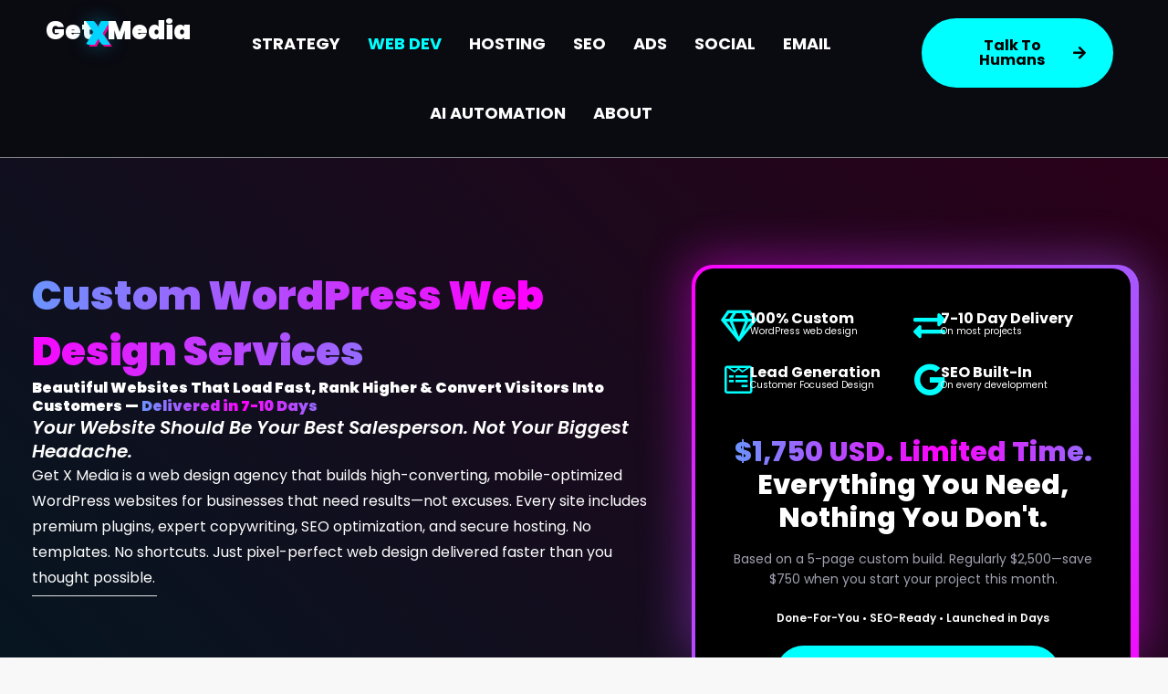

--- FILE ---
content_type: text/html; charset=utf-8
request_url: https://getxmedia.com/web-design/
body_size: 40933
content:
<!DOCTYPE html>
<html lang="en-CA" prefix="og: https://ogp.me/ns#">
<head>
<meta charset="UTF-8">
<meta name="viewport" content="width=device-width, initial-scale=1">
	<link rel="profile" href="https://gmpg.org/xfn/11"> 
	<link rel="preload" href="https://getxmedia.com/wp-content/astra-local-fonts/lato/S6u9w4BMUTPHh6UVSwiPGQ.woff2" as="font" type="font/woff2" crossorigin><link rel="preload" href="https://getxmedia.com/wp-content/astra-local-fonts/poppins/pxiByp8kv8JHgFVrLBT5Z1xlFQ.woff2" as="font" type="font/woff2" crossorigin><link rel="preload" href="https://getxmedia.com/wp-content/plugins/elementor/assets/lib/eicons/fonts/eicons.woff2" as="font" type="font/woff2" crossorigin="anonymous">
<link rel="preload" href="https://getxmedia.com/wp-content/uploads/2023/10/personal-data-compliance-for-websites.png" as="image" fetchpriority="high"><link rel="preload" href="https://getxmedia.com/wp-content/uploads/2025/12/Square-Background-Overlay.png" as="image">
<!-- Search Engine Optimization by Rank Math PRO - https://rankmath.com/ -->
<title>Web Design Agency | Custom WordPress Websites | Get X Media</title>
<meta name="description" content="Custom web design delivered in 7 days. Mobile-optimized WordPress websites built to convert. Serving Canada, USA, and Mexico. Get a free quote."/>
<meta name="robots" content="follow, index, max-snippet:-1, max-video-preview:-1, max-image-preview:large"/>
<link rel="canonical" href="https://getxmedia.com/web-design/" />
<meta property="og:locale" content="en_US" />
<meta property="og:type" content="article" />
<meta property="og:title" content="Web Design Agency | Custom Website Design | Get X Media" />
<meta property="og:description" content="Custom web design delivered in 7 days. Mobile-optimized WordPress websites built to convert. Web development agency serving North America." />
<meta property="og:url" content="https://getxmedia.com/web-design/" />
<meta property="og:site_name" content="Get X Media" />
<meta property="article:publisher" content="https://www.facebook.com/getxmedia/" />
<meta property="og:updated_time" content="2025-12-29T07:47:38-07:00" />
<meta property="og:image" content="https://getxmedia.com/wp-content/uploads/2025/12/Social-Share-Images-2025-All-SEO-Clients-01.jpg" />
<meta property="og:image:secure_url" content="https://getxmedia.com/wp-content/uploads/2025/12/Social-Share-Images-2025-All-SEO-Clients-01.jpg" />
<meta property="og:image:width" content="1200" />
<meta property="og:image:height" content="630" />
<meta property="og:image:alt" content="web design agency" />
<meta property="og:image:type" content="image/jpeg" />
<meta name="twitter:card" content="summary_large_image" />
<meta name="twitter:title" content="Web Design Agency | Custom Website Design | Get X Media" />
<meta name="twitter:description" content="Custom web design delivered in 7 days. Mobile-optimized WordPress websites built to convert. Web development agency serving North America." />
<meta name="twitter:site" content="@getxmedia" />
<meta name="twitter:creator" content="@getxmedia" />
<meta name="twitter:image" content="https://getxmedia.com/wp-content/uploads/2025/12/Social-Share-Images-2025-All-SEO-Clients-01.jpg" />
<script type="application/ld+json" class="rank-math-schema-pro">{"@context":"https://schema.org","@graph":[{"@type":"BreadcrumbList","@id":"https://getxmedia.com/web-design/#breadcrumb","itemListElement":[{"@type":"ListItem","position":"1","item":{"@id":"https://getxmedia.com/","name":"Home"}},{"@type":"ListItem","position":"2","item":{"@id":"https://getxmedia.com/web-design/","name":"Web Design Services | Website Development"}}]},{"@type":"Service","serviceType":"Web Design Services","provider":{"@type":"Organization","name":"Get X Media","url":"https://getxmedia.com","logo":"https://getxmedia.com/wp-content/uploads/2021/03/GetX-Logo-Design-2022-Main-1.png","address":{"@type":"PostalAddress","streetAddress":"4441 76 Ave SE","addressLocality":"Calgary","addressRegion":"AB","postalCode":"T2C 2G8","addressCountry":"CA"},"contactPoint":[{"@type":"ContactPoint","telephone":"+1-587-600-8018","contactType":"sales","email":"info@getxmedia.com","areaServed":["CA"],"availableLanguage":["English"]}]},"name":"Hassle-Free Pixel-Perfect Canada Website Design Services","description":"Overcome obstacles with our 20+ years of expertise in professional Canadian website design. Our services, including pixel perfect UI/UX design, custom WordPress web design, and websites developed for search engines, ensure your website is not only functional and engaging but also drives real business results.","areaServed":{"@type":"Country","name":"Canada"},"offers":{"@type":"Offer","url":"https://getxmedia.com/web-design/","description":"Enjoy Canada's best and most reliable website development systems with Get X Media. Our websites are purpose-built to deliver high performance, scalability, and are developed with the industry's latest technologies for endless growth possibilities.","priceCurrency":"CAD","price":"Contact for Pricing"},"hasOfferCatalog":{"@type":"OfferCatalog","name":"Website Design Services","itemListElement":[{"@type":"Offer","itemOffered":{"@type":"Service","name":"Pixel Perfect UI/UX Design","description":"Ensuring your website looks and functions optimally on all devices \u2013 smartphones, tablets, and desktops."}},{"@type":"Offer","itemOffered":{"@type":"Service","name":"Custom WordPress Web Design","description":"Extensive experience with WordPress for easy content management while handling all technicalities."}},{"@type":"Offer","itemOffered":{"@type":"Service","name":"SEO Assurance","description":"Every website is built with 100% compliance to Google\u2019s recommended guidelines, including a 45 pt SEO Audit upon completion."}},{"@type":"Offer","itemOffered":{"@type":"Service","name":"Expert Copywriting","description":"Creating well-researched content and media that encourages action and drives conversions."}},{"@type":"Offer","itemOffered":{"@type":"Service","name":"Secure Web Hosting","description":"Fortified security, daily backups, and lightning-fast web hosting services."}},{"@type":"Offer","itemOffered":{"@type":"Service","name":"Ongoing Support","description":"Leverage our team for website updates and ongoing marketing efforts."}}]},"url":"https://getxmedia.com/web-design/","image":"https://getxmedia.com/wp-content/uploads/2023/08/getxmedia-casestudies-k-line-1600x1100-1.png"}]}</script>
<!-- /Rank Math WordPress SEO plugin -->

<link rel="alternate" type="application/rss+xml" title="Get X Media &raquo; Feed" href="https://getxmedia.com/feed/" />
<link rel="alternate" type="application/rss+xml" title="Get X Media &raquo; Comments Feed" href="https://getxmedia.com/comments/feed/" />
<style id="cfpl-font-display">@font-face{font-display:swap!important}</style>
<link rel="alternate" title="oEmbed (JSON)" type="application/json+oembed" href="https://getxmedia.com/wp-json/oembed/1.0/embed?url=https%3A%2F%2Fgetxmedia.com%2Fweb-design%2F" />
<link rel="alternate" title="oEmbed (XML)" type="text/xml+oembed" href="https://getxmedia.com/wp-json/oembed/1.0/embed?url=https%3A%2F%2Fgetxmedia.com%2Fweb-design%2F&#038;format=xml" />
<style id='wp-img-auto-sizes-contain-inline-css'>
img:is([sizes=auto i],[sizes^="auto," i]){contain-intrinsic-size:3000px 1500px}
/*# sourceURL=wp-img-auto-sizes-contain-inline-css */
</style>
<link rel='stylesheet' id='astra-theme-css-css' href='https://getxmedia.com/wp-content/themes/astra/assets/css/minified/frontend.min.css?ver=4.12.0' media='all' />
<style id='astra-theme-css-inline-css'>
.ast-no-sidebar .entry-content .alignfull {margin-left: calc( -50vw + 50%);margin-right: calc( -50vw + 50%);max-width: 100vw;width: 100vw;}.ast-no-sidebar .entry-content .alignwide {margin-left: calc(-41vw + 50%);margin-right: calc(-41vw + 50%);max-width: unset;width: unset;}.ast-no-sidebar .entry-content .alignfull .alignfull,.ast-no-sidebar .entry-content .alignfull .alignwide,.ast-no-sidebar .entry-content .alignwide .alignfull,.ast-no-sidebar .entry-content .alignwide .alignwide,.ast-no-sidebar .entry-content .wp-block-column .alignfull,.ast-no-sidebar .entry-content .wp-block-column .alignwide{width: 100%;margin-left: auto;margin-right: auto;}.wp-block-gallery,.blocks-gallery-grid {margin: 0;}.wp-block-separator {max-width: 100px;}.wp-block-separator.is-style-wide,.wp-block-separator.is-style-dots {max-width: none;}.entry-content .has-2-columns .wp-block-column:first-child {padding-right: 10px;}.entry-content .has-2-columns .wp-block-column:last-child {padding-left: 10px;}@media (max-width: 782px) {.entry-content .wp-block-columns .wp-block-column {flex-basis: 100%;}.entry-content .has-2-columns .wp-block-column:first-child {padding-right: 0;}.entry-content .has-2-columns .wp-block-column:last-child {padding-left: 0;}}body .entry-content .wp-block-latest-posts {margin-left: 0;}body .entry-content .wp-block-latest-posts li {list-style: none;}.ast-no-sidebar .ast-container .entry-content .wp-block-latest-posts {margin-left: 0;}.ast-header-break-point .entry-content .alignwide {margin-left: auto;margin-right: auto;}.entry-content .blocks-gallery-item img {margin-bottom: auto;}.wp-block-pullquote {border-top: 4px solid #555d66;border-bottom: 4px solid #555d66;color: #40464d;}:root{--ast-post-nav-space:0;--ast-container-default-xlg-padding:6.67em;--ast-container-default-lg-padding:5.67em;--ast-container-default-slg-padding:4.34em;--ast-container-default-md-padding:3.34em;--ast-container-default-sm-padding:6.67em;--ast-container-default-xs-padding:2.4em;--ast-container-default-xxs-padding:1.4em;--ast-code-block-background:#EEEEEE;--ast-comment-inputs-background:#FAFAFA;--ast-normal-container-width:1200px;--ast-narrow-container-width:750px;--ast-blog-title-font-weight:normal;--ast-blog-meta-weight:inherit;--ast-global-color-primary:var(--ast-global-color-5);--ast-global-color-secondary:var(--ast-global-color-4);--ast-global-color-alternate-background:var(--ast-global-color-7);--ast-global-color-subtle-background:var(--ast-global-color-6);--ast-bg-style-guide:var( --ast-global-color-secondary,--ast-global-color-5 );--ast-shadow-style-guide:0px 0px 4px 0 #00000057;--ast-global-dark-bg-style:#fff;--ast-global-dark-lfs:#fbfbfb;--ast-widget-bg-color:#fafafa;--ast-wc-container-head-bg-color:#fbfbfb;--ast-title-layout-bg:#eeeeee;--ast-search-border-color:#e7e7e7;--ast-lifter-hover-bg:#e6e6e6;--ast-gallery-block-color:#000;--srfm-color-input-label:var(--ast-global-color-2);}html{font-size:87.5%;}a,.page-title{color:#00aeef;}a:hover,a:focus{color:#1579e6;}body,button,input,select,textarea,.ast-button,.ast-custom-button{font-family:'Poppins',sans-serif;font-weight:400;font-size:14px;font-size:1rem;}blockquote{color:#0c161d;}p,.entry-content p{margin-bottom:0.8em;}h1,h2,h3,h4,h5,h6,.entry-content :where(h1,h2,h3,h4,h5,h6),.site-title,.site-title a{font-family:'Poppins',sans-serif;font-weight:600;line-height:1.2em;}.ast-site-identity .site-title a{color:var(--ast-global-color-2);}.site-title{font-size:31px;font-size:2.2142857142857rem;display:none;}header .custom-logo-link img{max-width:250px;width:250px;}.astra-logo-svg{width:250px;}.site-header .site-description{font-size:15px;font-size:1.0714285714286rem;display:none;}.entry-title{font-size:40px;font-size:2.8571428571429rem;}.archive .ast-article-post .ast-article-inner,.blog .ast-article-post .ast-article-inner,.archive .ast-article-post .ast-article-inner:hover,.blog .ast-article-post .ast-article-inner:hover{overflow:hidden;}h1,.entry-content :where(h1){font-size:42px;font-size:3rem;font-family:'Poppins',sans-serif;line-height:1.4em;}h2,.entry-content :where(h2){font-size:36px;font-size:2.5714285714286rem;font-family:'Poppins',sans-serif;line-height:1.3em;}h3,.entry-content :where(h3){font-size:28px;font-size:2rem;font-family:'Poppins',sans-serif;line-height:1.3em;}h4,.entry-content :where(h4){font-size:24px;font-size:1.7142857142857rem;line-height:1.2em;font-family:'Poppins',sans-serif;}h5,.entry-content :where(h5){font-size:20px;font-size:1.4285714285714rem;line-height:1.2em;font-family:'Poppins',sans-serif;}h6,.entry-content :where(h6){font-size:18px;font-size:1.2857142857143rem;line-height:1.25em;font-family:'Poppins',sans-serif;}::selection{background-color:#00aeef;color:#000000;}body,h1,h2,h3,h4,h5,h6,.entry-title a,.entry-content :where(h1,h2,h3,h4,h5,h6){color:#576168;}.tagcloud a:hover,.tagcloud a:focus,.tagcloud a.current-item{color:#000000;border-color:#00aeef;background-color:#00aeef;}input:focus,input[type="text"]:focus,input[type="email"]:focus,input[type="url"]:focus,input[type="password"]:focus,input[type="reset"]:focus,input[type="search"]:focus,textarea:focus{border-color:#00aeef;}input[type="radio"]:checked,input[type=reset],input[type="checkbox"]:checked,input[type="checkbox"]:hover:checked,input[type="checkbox"]:focus:checked,input[type=range]::-webkit-slider-thumb{border-color:#00aeef;background-color:#00aeef;box-shadow:none;}.site-footer a:hover + .post-count,.site-footer a:focus + .post-count{background:#00aeef;border-color:#00aeef;}.single .nav-links .nav-previous,.single .nav-links .nav-next{color:#00aeef;}.entry-meta,.entry-meta *{line-height:1.45;color:#00aeef;}.entry-meta a:not(.ast-button):hover,.entry-meta a:not(.ast-button):hover *,.entry-meta a:not(.ast-button):focus,.entry-meta a:not(.ast-button):focus *,.page-links > .page-link,.page-links .page-link:hover,.post-navigation a:hover{color:#1579e6;}#cat option,.secondary .calendar_wrap thead a,.secondary .calendar_wrap thead a:visited{color:#00aeef;}.secondary .calendar_wrap #today,.ast-progress-val span{background:#00aeef;}.secondary a:hover + .post-count,.secondary a:focus + .post-count{background:#00aeef;border-color:#00aeef;}.calendar_wrap #today > a{color:#000000;}.page-links .page-link,.single .post-navigation a{color:#00aeef;}.ast-header-break-point .main-header-bar .ast-button-wrap .menu-toggle{border-radius:3px;}.ast-search-menu-icon .search-form button.search-submit{padding:0 4px;}.ast-search-menu-icon form.search-form{padding-right:0;}.ast-search-menu-icon.slide-search input.search-field{width:0;}.ast-header-search .ast-search-menu-icon.ast-dropdown-active .search-form,.ast-header-search .ast-search-menu-icon.ast-dropdown-active .search-field:focus{transition:all 0.2s;}.search-form input.search-field:focus{outline:none;}.widget-title,.widget .wp-block-heading{font-size:20px;font-size:1.4285714285714rem;color:#576168;}.ast-search-menu-icon.slide-search a:focus-visible:focus-visible,.astra-search-icon:focus-visible,#close:focus-visible,a:focus-visible,.ast-menu-toggle:focus-visible,.site .skip-link:focus-visible,.wp-block-loginout input:focus-visible,.wp-block-search.wp-block-search__button-inside .wp-block-search__inside-wrapper,.ast-header-navigation-arrow:focus-visible,.ast-orders-table__row .ast-orders-table__cell:focus-visible,a#ast-apply-coupon:focus-visible,#ast-apply-coupon:focus-visible,#close:focus-visible,.button.search-submit:focus-visible,#search_submit:focus,.normal-search:focus-visible,.ast-header-account-wrap:focus-visible,.astra-cart-drawer-close:focus,.ast-single-variation:focus,.ast-button:focus,.ast-builder-button-wrap:has(.ast-custom-button-link:focus),.ast-builder-button-wrap .ast-custom-button-link:focus{outline-style:dotted;outline-color:inherit;outline-width:thin;}input:focus,input[type="text"]:focus,input[type="email"]:focus,input[type="url"]:focus,input[type="password"]:focus,input[type="reset"]:focus,input[type="search"]:focus,input[type="number"]:focus,textarea:focus,.wp-block-search__input:focus,[data-section="section-header-mobile-trigger"] .ast-button-wrap .ast-mobile-menu-trigger-minimal:focus,.ast-mobile-popup-drawer.active .menu-toggle-close:focus,#ast-scroll-top:focus,#coupon_code:focus,#ast-coupon-code:focus{border-style:dotted;border-color:inherit;border-width:thin;}input{outline:none;}.ast-logo-title-inline .site-logo-img{padding-right:1em;}.site-logo-img img{ transition:all 0.2s linear;}body .ast-oembed-container *{position:absolute;top:0;width:100%;height:100%;left:0;}body .wp-block-embed-pocket-casts .ast-oembed-container *{position:unset;}.ast-single-post-featured-section + article {margin-top: 2em;}.site-content .ast-single-post-featured-section img {width: 100%;overflow: hidden;object-fit: cover;}.site > .ast-single-related-posts-container {margin-top: 0;}@media (min-width: 922px) {.ast-desktop .ast-container--narrow {max-width: var(--ast-narrow-container-width);margin: 0 auto;}}.ast-page-builder-template .hentry {margin: 0;}.ast-page-builder-template .site-content > .ast-container {max-width: 100%;padding: 0;}.ast-page-builder-template .site .site-content #primary {padding: 0;margin: 0;}.ast-page-builder-template .no-results {text-align: center;margin: 4em auto;}.ast-page-builder-template .ast-pagination {padding: 2em;}.ast-page-builder-template .entry-header.ast-no-title.ast-no-thumbnail {margin-top: 0;}.ast-page-builder-template .entry-header.ast-header-without-markup {margin-top: 0;margin-bottom: 0;}.ast-page-builder-template .entry-header.ast-no-title.ast-no-meta {margin-bottom: 0;}.ast-page-builder-template.single .post-navigation {padding-bottom: 2em;}.ast-page-builder-template.single-post .site-content > .ast-container {max-width: 100%;}.ast-page-builder-template .entry-header {margin-top: 4em;margin-left: auto;margin-right: auto;padding-left: 20px;padding-right: 20px;}.single.ast-page-builder-template .entry-header {padding-left: 20px;padding-right: 20px;}.ast-page-builder-template .ast-archive-description {margin: 4em auto 0;padding-left: 20px;padding-right: 20px;}.ast-page-builder-template.ast-no-sidebar .entry-content .alignwide {margin-left: 0;margin-right: 0;}@media (max-width:921.9px){#ast-desktop-header{display:none;}}@media (min-width:922px){#ast-mobile-header{display:none;}}.wp-block-buttons.aligncenter{justify-content:center;}.ast-plain-container.ast-no-sidebar #primary{margin-top:0;margin-bottom:0;}.ast-separate-container.ast-single-post.ast-right-sidebar #primary,.ast-separate-container.ast-single-post.ast-left-sidebar #primary,.ast-separate-container.ast-single-post #primary,.ast-plain-container.ast-single-post #primary,.ast-narrow-container.ast-single-post #primary{margin-top:0px;margin-bottom:0px;}.ast-left-sidebar.ast-single-post #primary,.ast-right-sidebar.ast-single-post #primary,.ast-separate-container.ast-single-post.ast-right-sidebar #primary,.ast-separate-container.ast-single-post.ast-left-sidebar #primary,.ast-separate-container.ast-single-post #primary,.ast-narrow-container.ast-single-post #primary{padding-left:0px;padding-right:0px;}.ast-separate-container #primary,.ast-narrow-container #primary{padding-top:0px;}.ast-separate-container #primary,.ast-narrow-container #primary{padding-bottom:0px;}@media (min-width:1200px){.wp-block-group .has-background{padding:20px;}}@media (min-width:1200px){.ast-no-sidebar.ast-separate-container .entry-content .wp-block-group.alignwide,.ast-no-sidebar.ast-separate-container .entry-content .wp-block-cover.alignwide{margin-left:-20px;margin-right:-20px;padding-left:20px;padding-right:20px;}.ast-no-sidebar.ast-separate-container .entry-content .wp-block-cover.alignfull,.ast-no-sidebar.ast-separate-container .entry-content .wp-block-group.alignfull{margin-left:-6.67em;margin-right:-6.67em;padding-left:6.67em;padding-right:6.67em;}}@media (min-width:1200px){.wp-block-cover-image.alignwide .wp-block-cover__inner-container,.wp-block-cover.alignwide .wp-block-cover__inner-container,.wp-block-cover-image.alignfull .wp-block-cover__inner-container,.wp-block-cover.alignfull .wp-block-cover__inner-container{width:100%;}}.wp-block-image.aligncenter{margin-left:auto;margin-right:auto;}.wp-block-table.aligncenter{margin-left:auto;margin-right:auto;}.wp-block-buttons .wp-block-button.is-style-outline .wp-block-button__link.wp-element-button,.ast-outline-button,.wp-block-uagb-buttons-child .uagb-buttons-repeater.ast-outline-button{border-color:#00aeef;border-top-width:2px;border-right-width:2px;border-bottom-width:2px;border-left-width:2px;font-family:'Poppins',sans-serif;font-weight:600;font-size:15px;font-size:1.0714285714286rem;line-height:1em;border-top-left-radius:10px;border-top-right-radius:10px;border-bottom-right-radius:10px;border-bottom-left-radius:10px;}.wp-block-button.is-style-outline .wp-block-button__link:hover,.wp-block-buttons .wp-block-button.is-style-outline .wp-block-button__link:focus,.wp-block-buttons .wp-block-button.is-style-outline > .wp-block-button__link:not(.has-text-color):hover,.wp-block-buttons .wp-block-button.wp-block-button__link.is-style-outline:not(.has-text-color):hover,.ast-outline-button:hover,.ast-outline-button:focus,.wp-block-uagb-buttons-child .uagb-buttons-repeater.ast-outline-button:hover,.wp-block-uagb-buttons-child .uagb-buttons-repeater.ast-outline-button:focus{background-color:#eb0a8c;border-color:#eb0a8c;}.wp-block-button .wp-block-button__link.wp-element-button.is-style-outline:not(.has-background),.wp-block-button.is-style-outline>.wp-block-button__link.wp-element-button:not(.has-background),.ast-outline-button{background-color:#00aeef;}.entry-content[data-ast-blocks-layout] > figure{margin-bottom:1em;}.elementor-widget-container .elementor-loop-container .e-loop-item[data-elementor-type="loop-item"]{width:100%;} .ast-desktop .review-count{margin-left:-40px;margin-right:auto;}@media (max-width:921px){.ast-left-sidebar #content > .ast-container{display:flex;flex-direction:column-reverse;width:100%;}.ast-separate-container .ast-article-post,.ast-separate-container .ast-article-single{padding:1.5em 2.14em;}.ast-author-box img.avatar{margin:20px 0 0 0;}}@media (min-width:922px){.ast-separate-container.ast-right-sidebar #primary,.ast-separate-container.ast-left-sidebar #primary{border:0;}.search-no-results.ast-separate-container #primary{margin-bottom:4em;}}.elementor-widget-button .elementor-button{border-style:solid;text-decoration:none;border-top-width:0px;border-right-width:0px;border-left-width:0px;border-bottom-width:0px;}body .elementor-button.elementor-size-sm,body .elementor-button.elementor-size-xs,body .elementor-button.elementor-size-md,body .elementor-button.elementor-size-lg,body .elementor-button.elementor-size-xl,body .elementor-button{border-top-left-radius:10px;border-top-right-radius:10px;border-bottom-right-radius:10px;border-bottom-left-radius:10px;padding-top:15px;padding-right:20px;padding-bottom:15px;padding-left:20px;}.elementor-widget-button .elementor-button{border-color:#00aeef;background-color:#00aeef;}.elementor-widget-button .elementor-button:hover,.elementor-widget-button .elementor-button:focus{color:#ffffff;background-color:#eb0a8c;border-color:#eb0a8c;}.wp-block-button .wp-block-button__link ,.elementor-widget-button .elementor-button,.elementor-widget-button .elementor-button:visited{color:#ffffff;}.elementor-widget-button .elementor-button{font-family:'Poppins',sans-serif;font-weight:600;font-size:15px;font-size:1.0714285714286rem;line-height:1em;text-transform:capitalize;}body .elementor-button.elementor-size-sm,body .elementor-button.elementor-size-xs,body .elementor-button.elementor-size-md,body .elementor-button.elementor-size-lg,body .elementor-button.elementor-size-xl,body .elementor-button{font-size:15px;font-size:1.0714285714286rem;}.wp-block-button .wp-block-button__link:hover,.wp-block-button .wp-block-button__link:focus{color:#ffffff;background-color:#eb0a8c;border-color:#eb0a8c;}.elementor-widget-heading h1.elementor-heading-title{line-height:1.4em;}.elementor-widget-heading h2.elementor-heading-title{line-height:1.3em;}.elementor-widget-heading h3.elementor-heading-title{line-height:1.3em;}.elementor-widget-heading h4.elementor-heading-title{line-height:1.2em;}.elementor-widget-heading h5.elementor-heading-title{line-height:1.2em;}.elementor-widget-heading h6.elementor-heading-title{line-height:1.25em;}.wp-block-button .wp-block-button__link{border-style:solid;border-top-width:0px;border-right-width:0px;border-left-width:0px;border-bottom-width:0px;border-color:#00aeef;background-color:#00aeef;color:#ffffff;font-family:'Poppins',sans-serif;font-weight:600;line-height:1em;text-transform:capitalize;font-size:15px;font-size:1.0714285714286rem;border-top-left-radius:10px;border-top-right-radius:10px;border-bottom-right-radius:10px;border-bottom-left-radius:10px;padding-top:15px;padding-right:20px;padding-bottom:15px;padding-left:20px;}.menu-toggle,button,.ast-button,.ast-custom-button,.button,input#submit,input[type="button"],input[type="submit"],input[type="reset"]{border-style:solid;border-top-width:0px;border-right-width:0px;border-left-width:0px;border-bottom-width:0px;color:#ffffff;border-color:#00aeef;background-color:#00aeef;padding-top:15px;padding-right:20px;padding-bottom:15px;padding-left:20px;font-family:'Poppins',sans-serif;font-weight:600;font-size:15px;font-size:1.0714285714286rem;line-height:1em;text-transform:capitalize;border-top-left-radius:10px;border-top-right-radius:10px;border-bottom-right-radius:10px;border-bottom-left-radius:10px;}button:focus,.menu-toggle:hover,button:hover,.ast-button:hover,.ast-custom-button:hover .button:hover,.ast-custom-button:hover ,input[type=reset]:hover,input[type=reset]:focus,input#submit:hover,input#submit:focus,input[type="button"]:hover,input[type="button"]:focus,input[type="submit"]:hover,input[type="submit"]:focus{color:#ffffff;background-color:#eb0a8c;border-color:#eb0a8c;}@media (max-width:921px){.ast-mobile-header-stack .main-header-bar .ast-search-menu-icon{display:inline-block;}.ast-header-break-point.ast-header-custom-item-outside .ast-mobile-header-stack .main-header-bar .ast-search-icon{margin:0;}.ast-comment-avatar-wrap img{max-width:2.5em;}.ast-comment-meta{padding:0 1.8888em 1.3333em;}.ast-separate-container .ast-comment-list li.depth-1{padding:1.5em 2.14em;}.ast-separate-container .comment-respond{padding:2em 2.14em;}}@media (min-width:544px){.ast-container{max-width:100%;}}@media (max-width:544px){.ast-separate-container .ast-article-post,.ast-separate-container .ast-article-single,.ast-separate-container .comments-title,.ast-separate-container .ast-archive-description{padding:1.5em 1em;}.ast-separate-container #content .ast-container{padding-left:0.54em;padding-right:0.54em;}.ast-separate-container .ast-comment-list .bypostauthor{padding:.5em;}.ast-search-menu-icon.ast-dropdown-active .search-field{width:170px;}} #ast-mobile-header .ast-site-header-cart-li a{pointer-events:none;}body,.ast-separate-container{background-color:#ffffff;background-image:none;}.ast-no-sidebar.ast-separate-container .entry-content .alignfull {margin-left: -6.67em;margin-right: -6.67em;width: auto;}@media (max-width: 1200px) {.ast-no-sidebar.ast-separate-container .entry-content .alignfull {margin-left: -2.4em;margin-right: -2.4em;}}@media (max-width: 768px) {.ast-no-sidebar.ast-separate-container .entry-content .alignfull {margin-left: -2.14em;margin-right: -2.14em;}}@media (max-width: 544px) {.ast-no-sidebar.ast-separate-container .entry-content .alignfull {margin-left: -1em;margin-right: -1em;}}.ast-no-sidebar.ast-separate-container .entry-content .alignwide {margin-left: -20px;margin-right: -20px;}.ast-no-sidebar.ast-separate-container .entry-content .wp-block-column .alignfull,.ast-no-sidebar.ast-separate-container .entry-content .wp-block-column .alignwide {margin-left: auto;margin-right: auto;width: 100%;}@media (max-width:921px){.widget-title{font-size:22px;font-size:1.375rem;}body,button,input,select,textarea,.ast-button,.ast-custom-button{font-size:16px;font-size:1.1428571428571rem;}#secondary,#secondary button,#secondary input,#secondary select,#secondary textarea{font-size:16px;font-size:1.1428571428571rem;}.site-title{display:none;}.site-header .site-description{display:none;}h1,.entry-content :where(h1){font-size:28px;}h2,.entry-content :where(h2){font-size:24px;}h3,.entry-content :where(h3){font-size:20px;}}@media (max-width:544px){.widget-title{font-size:22px;font-size:1.375rem;}body,button,input,select,textarea,.ast-button,.ast-custom-button{font-size:16px;font-size:1.1428571428571rem;}#secondary,#secondary button,#secondary input,#secondary select,#secondary textarea{font-size:16px;font-size:1.1428571428571rem;}.site-title{display:none;}.site-header .site-description{display:none;}h1,.entry-content :where(h1){font-size:30px;}h2,.entry-content :where(h2){font-size:25px;}h3,.entry-content :where(h3){font-size:20px;}header .custom-logo-link img,.ast-header-break-point .site-branding img,.ast-header-break-point .custom-logo-link img{max-width:175px;width:175px;}.astra-logo-svg{width:175px;}.ast-header-break-point .site-logo-img .custom-mobile-logo-link img{max-width:175px;}}@media (max-width:544px){html{font-size:87.5%;}}@media (min-width:922px){.ast-container{max-width:1240px;}}@font-face {font-family: "Astra";src: url(https://getxmedia.com/wp-content/themes/astra/assets/fonts/astra.woff) format("woff"),url(https://getxmedia.com/wp-content/themes/astra/assets/fonts/astra.ttf) format("truetype"),url(https://getxmedia.com/wp-content/themes/astra/assets/fonts/astra.svg#astra) format("svg");font-weight: normal;font-style: normal;font-display: fallback;}@media (min-width:922px){.main-header-menu .sub-menu .menu-item.ast-left-align-sub-menu:hover > .sub-menu,.main-header-menu .sub-menu .menu-item.ast-left-align-sub-menu.focus > .sub-menu{margin-left:-0px;}}.site .comments-area{padding-bottom:3em;}.astra-icon-down_arrow::after {content: "\e900";font-family: Astra;}.astra-icon-close::after {content: "\e5cd";font-family: Astra;}.astra-icon-drag_handle::after {content: "\e25d";font-family: Astra;}.astra-icon-format_align_justify::after {content: "\e235";font-family: Astra;}.astra-icon-menu::after {content: "\e5d2";font-family: Astra;}.astra-icon-reorder::after {content: "\e8fe";font-family: Astra;}.astra-icon-search::after {content: "\e8b6";font-family: Astra;}.astra-icon-zoom_in::after {content: "\e56b";font-family: Astra;}.astra-icon-check-circle::after {content: "\e901";font-family: Astra;}.astra-icon-shopping-cart::after {content: "\f07a";font-family: Astra;}.astra-icon-shopping-bag::after {content: "\f290";font-family: Astra;}.astra-icon-shopping-basket::after {content: "\f291";font-family: Astra;}.astra-icon-circle-o::after {content: "\e903";font-family: Astra;}.astra-icon-certificate::after {content: "\e902";font-family: Astra;}blockquote {padding: 1.2em;}:root .has-ast-global-color-0-color{color:var(--ast-global-color-0);}:root .has-ast-global-color-0-background-color{background-color:var(--ast-global-color-0);}:root .wp-block-button .has-ast-global-color-0-color{color:var(--ast-global-color-0);}:root .wp-block-button .has-ast-global-color-0-background-color{background-color:var(--ast-global-color-0);}:root .has-ast-global-color-1-color{color:var(--ast-global-color-1);}:root .has-ast-global-color-1-background-color{background-color:var(--ast-global-color-1);}:root .wp-block-button .has-ast-global-color-1-color{color:var(--ast-global-color-1);}:root .wp-block-button .has-ast-global-color-1-background-color{background-color:var(--ast-global-color-1);}:root .has-ast-global-color-2-color{color:var(--ast-global-color-2);}:root .has-ast-global-color-2-background-color{background-color:var(--ast-global-color-2);}:root .wp-block-button .has-ast-global-color-2-color{color:var(--ast-global-color-2);}:root .wp-block-button .has-ast-global-color-2-background-color{background-color:var(--ast-global-color-2);}:root .has-ast-global-color-3-color{color:var(--ast-global-color-3);}:root .has-ast-global-color-3-background-color{background-color:var(--ast-global-color-3);}:root .wp-block-button .has-ast-global-color-3-color{color:var(--ast-global-color-3);}:root .wp-block-button .has-ast-global-color-3-background-color{background-color:var(--ast-global-color-3);}:root .has-ast-global-color-4-color{color:var(--ast-global-color-4);}:root .has-ast-global-color-4-background-color{background-color:var(--ast-global-color-4);}:root .wp-block-button .has-ast-global-color-4-color{color:var(--ast-global-color-4);}:root .wp-block-button .has-ast-global-color-4-background-color{background-color:var(--ast-global-color-4);}:root .has-ast-global-color-5-color{color:var(--ast-global-color-5);}:root .has-ast-global-color-5-background-color{background-color:var(--ast-global-color-5);}:root .wp-block-button .has-ast-global-color-5-color{color:var(--ast-global-color-5);}:root .wp-block-button .has-ast-global-color-5-background-color{background-color:var(--ast-global-color-5);}:root .has-ast-global-color-6-color{color:var(--ast-global-color-6);}:root .has-ast-global-color-6-background-color{background-color:var(--ast-global-color-6);}:root .wp-block-button .has-ast-global-color-6-color{color:var(--ast-global-color-6);}:root .wp-block-button .has-ast-global-color-6-background-color{background-color:var(--ast-global-color-6);}:root .has-ast-global-color-7-color{color:var(--ast-global-color-7);}:root .has-ast-global-color-7-background-color{background-color:var(--ast-global-color-7);}:root .wp-block-button .has-ast-global-color-7-color{color:var(--ast-global-color-7);}:root .wp-block-button .has-ast-global-color-7-background-color{background-color:var(--ast-global-color-7);}:root .has-ast-global-color-8-color{color:var(--ast-global-color-8);}:root .has-ast-global-color-8-background-color{background-color:var(--ast-global-color-8);}:root .wp-block-button .has-ast-global-color-8-color{color:var(--ast-global-color-8);}:root .wp-block-button .has-ast-global-color-8-background-color{background-color:var(--ast-global-color-8);}:root{--ast-global-color-0:#0170B9;--ast-global-color-1:#3a3a3a;--ast-global-color-2:#3a3a3a;--ast-global-color-3:#4B4F58;--ast-global-color-4:#F5F5F5;--ast-global-color-5:#FFFFFF;--ast-global-color-6:#E5E5E5;--ast-global-color-7:#424242;--ast-global-color-8:#000000;}:root {--ast-border-color : #dddddd;}.ast-archive-entry-banner {-js-display: flex;display: flex;flex-direction: column;justify-content: center;text-align: center;position: relative;background: var(--ast-title-layout-bg);}.ast-archive-entry-banner[data-banner-width-type="custom"] {margin: 0 auto;width: 100%;}.ast-archive-entry-banner[data-banner-layout="layout-1"] {background: inherit;padding: 20px 0;text-align: left;}body.archive .ast-archive-description{max-width:1200px;width:100%;text-align:left;padding-top:3em;padding-right:3em;padding-bottom:3em;padding-left:3em;}body.archive .ast-archive-description .ast-archive-title,body.archive .ast-archive-description .ast-archive-title *{font-size:40px;font-size:2.8571428571429rem;text-transform:capitalize;}body.archive .ast-archive-description > *:not(:last-child){margin-bottom:10px;}@media (max-width:921px){body.archive .ast-archive-description{text-align:left;}}@media (max-width:544px){body.archive .ast-archive-description{text-align:left;}}.ast-theme-transparent-header #masthead .site-logo-img .transparent-custom-logo .astra-logo-svg{width:50px;}.ast-theme-transparent-header #masthead .site-logo-img .transparent-custom-logo img{ max-width:50px; width:50px;}@media (min-width:921px){.ast-theme-transparent-header #masthead{position:absolute;left:0;right:0;}.ast-theme-transparent-header .main-header-bar,.ast-theme-transparent-header.ast-header-break-point .main-header-bar{background:none;}body.elementor-editor-active.ast-theme-transparent-header #masthead,.fl-builder-edit .ast-theme-transparent-header #masthead,body.vc_editor.ast-theme-transparent-header #masthead,body.brz-ed.ast-theme-transparent-header #masthead{z-index:0;}.ast-header-break-point.ast-replace-site-logo-transparent.ast-theme-transparent-header .custom-mobile-logo-link{display:none;}.ast-header-break-point.ast-replace-site-logo-transparent.ast-theme-transparent-header .transparent-custom-logo{display:inline-block;}.ast-theme-transparent-header .ast-above-header,.ast-theme-transparent-header .ast-above-header.ast-above-header-bar{background-image:none;background-color:transparent;}.ast-theme-transparent-header .ast-below-header,.ast-theme-transparent-header .ast-below-header.ast-below-header-bar{background-image:none;background-color:transparent;}}.ast-theme-transparent-header .site-title a,.ast-theme-transparent-header .site-title a:focus,.ast-theme-transparent-header .site-title a:hover,.ast-theme-transparent-header .site-title a:visited{color:#ffffff;}.ast-theme-transparent-header .site-header .site-description{color:#ffffff;}.ast-theme-transparent-header .ast-builder-menu .main-header-menu,.ast-theme-transparent-header .ast-builder-menu .main-header-menu .menu-link,.ast-theme-transparent-header [CLASS*="ast-builder-menu-"] .main-header-menu .menu-item > .menu-link,.ast-theme-transparent-header .ast-masthead-custom-menu-items,.ast-theme-transparent-header .ast-masthead-custom-menu-items a,.ast-theme-transparent-header .ast-builder-menu .main-header-menu .menu-item > .ast-menu-toggle,.ast-theme-transparent-header .ast-builder-menu .main-header-menu .menu-item > .ast-menu-toggle,.ast-theme-transparent-header .ast-above-header-navigation a,.ast-header-break-point.ast-theme-transparent-header .ast-above-header-navigation a,.ast-header-break-point.ast-theme-transparent-header .ast-above-header-navigation > ul.ast-above-header-menu > .menu-item-has-children:not(.current-menu-item) > .ast-menu-toggle,.ast-theme-transparent-header .ast-below-header-menu,.ast-theme-transparent-header .ast-below-header-menu a,.ast-header-break-point.ast-theme-transparent-header .ast-below-header-menu a,.ast-header-break-point.ast-theme-transparent-header .ast-below-header-menu,.ast-theme-transparent-header .main-header-menu .menu-link{color:#ffffff;}.ast-theme-transparent-header .ast-builder-menu .main-header-menu .menu-item:hover > .menu-link,.ast-theme-transparent-header .ast-builder-menu .main-header-menu .menu-item:hover > .ast-menu-toggle,.ast-theme-transparent-header .ast-builder-menu .main-header-menu .ast-masthead-custom-menu-items a:hover,.ast-theme-transparent-header .ast-builder-menu .main-header-menu .focus > .menu-link,.ast-theme-transparent-header .ast-builder-menu .main-header-menu .focus > .ast-menu-toggle,.ast-theme-transparent-header .ast-builder-menu .main-header-menu .current-menu-item > .menu-link,.ast-theme-transparent-header .ast-builder-menu .main-header-menu .current-menu-ancestor > .menu-link,.ast-theme-transparent-header .ast-builder-menu .main-header-menu .current-menu-item > .ast-menu-toggle,.ast-theme-transparent-header .ast-builder-menu .main-header-menu .current-menu-ancestor > .ast-menu-toggle,.ast-theme-transparent-header [CLASS*="ast-builder-menu-"] .main-header-menu .current-menu-item > .menu-link,.ast-theme-transparent-header [CLASS*="ast-builder-menu-"] .main-header-menu .current-menu-ancestor > .menu-link,.ast-theme-transparent-header [CLASS*="ast-builder-menu-"] .main-header-menu .current-menu-item > .ast-menu-toggle,.ast-theme-transparent-header [CLASS*="ast-builder-menu-"] .main-header-menu .current-menu-ancestor > .ast-menu-toggle,.ast-theme-transparent-header .main-header-menu .menu-item:hover > .menu-link,.ast-theme-transparent-header .main-header-menu .current-menu-item > .menu-link,.ast-theme-transparent-header .main-header-menu .current-menu-ancestor > .menu-link{color:rgba(255,255,255,0.86);}.ast-theme-transparent-header .ast-builder-menu .main-header-menu .menu-item .sub-menu .menu-link,.ast-theme-transparent-header .main-header-menu .menu-item .sub-menu .menu-link{background-color:transparent;}@media (max-width:921px){.ast-theme-transparent-header #masthead{position:absolute;left:0;right:0;}.ast-theme-transparent-header .main-header-bar,.ast-theme-transparent-header.ast-header-break-point .main-header-bar{background:none;}body.elementor-editor-active.ast-theme-transparent-header #masthead,.fl-builder-edit .ast-theme-transparent-header #masthead,body.vc_editor.ast-theme-transparent-header #masthead,body.brz-ed.ast-theme-transparent-header #masthead{z-index:0;}.ast-header-break-point.ast-replace-site-logo-transparent.ast-theme-transparent-header .custom-mobile-logo-link{display:none;}.ast-header-break-point.ast-replace-site-logo-transparent.ast-theme-transparent-header .transparent-custom-logo{display:inline-block;}.ast-theme-transparent-header .ast-above-header,.ast-theme-transparent-header .ast-above-header.ast-above-header-bar{background-image:none;background-color:transparent;}.ast-theme-transparent-header .ast-below-header,.ast-theme-transparent-header .ast-below-header.ast-below-header-bar{background-image:none;background-color:transparent;}}@media (max-width:921px){.ast-theme-transparent-header .ast-builder-menu .main-header-menu,.ast-theme-transparent-header .ast-builder-menu .main-header-menu .menu-link,.ast-theme-transparent-header [CLASS*="ast-builder-menu-"] .main-header-menu .menu-item > .menu-link,.ast-theme-transparent-header .ast-masthead-custom-menu-items,.ast-theme-transparent-header .ast-masthead-custom-menu-items a,.ast-theme-transparent-header .ast-builder-menu .main-header-menu .menu-item > .ast-menu-toggle,.ast-theme-transparent-header .ast-builder-menu .main-header-menu .menu-item > .ast-menu-toggle,.ast-theme-transparent-header .main-header-menu .menu-link{color:#1e2428;}.ast-theme-transparent-header .ast-builder-menu .main-header-menu .menu-item:hover > .menu-link,.ast-theme-transparent-header .ast-builder-menu .main-header-menu .menu-item:hover > .ast-menu-toggle,.ast-theme-transparent-header .ast-builder-menu .main-header-menu .ast-masthead-custom-menu-items a:hover,.ast-theme-transparent-header .ast-builder-menu .main-header-menu .focus > .menu-link,.ast-theme-transparent-header .ast-builder-menu .main-header-menu .focus > .ast-menu-toggle,.ast-theme-transparent-header .ast-builder-menu .main-header-menu .current-menu-item > .menu-link,.ast-theme-transparent-header .ast-builder-menu .main-header-menu .current-menu-ancestor > .menu-link,.ast-theme-transparent-header .ast-builder-menu .main-header-menu .current-menu-item > .ast-menu-toggle,.ast-theme-transparent-header .ast-builder-menu .main-header-menu .current-menu-ancestor > .ast-menu-toggle,.ast-theme-transparent-header [CLASS*="ast-builder-menu-"] .main-header-menu .current-menu-item > .menu-link,.ast-theme-transparent-header [CLASS*="ast-builder-menu-"] .main-header-menu .current-menu-ancestor > .menu-link,.ast-theme-transparent-header [CLASS*="ast-builder-menu-"] .main-header-menu .current-menu-item > .ast-menu-toggle,.ast-theme-transparent-header [CLASS*="ast-builder-menu-"] .main-header-menu .current-menu-ancestor > .ast-menu-toggle,.ast-theme-transparent-header .main-header-menu .menu-item:hover > .menu-link,.ast-theme-transparent-header .main-header-menu .current-menu-item > .menu-link,.ast-theme-transparent-header .main-header-menu .current-menu-ancestor > .menu-link{color:#1681f5;}}{border-bottom-width:0px;border-bottom-style:solid;}.ast-breadcrumbs .trail-browse,.ast-breadcrumbs .trail-items,.ast-breadcrumbs .trail-items li{display:inline-block;margin:0;padding:0;border:none;background:inherit;text-indent:0;text-decoration:none;}.ast-breadcrumbs .trail-browse{font-size:inherit;font-style:inherit;font-weight:inherit;color:inherit;}.ast-breadcrumbs .trail-items{list-style:none;}.trail-items li::after{padding:0 0.3em;content:"\00bb";}.trail-items li:last-of-type::after{display:none;}h1,h2,h3,h4,h5,h6,.entry-content :where(h1,h2,h3,h4,h5,h6){color:#2a3237;}@media (max-width:921px){.ast-builder-grid-row-container.ast-builder-grid-row-tablet-3-firstrow .ast-builder-grid-row > *:first-child,.ast-builder-grid-row-container.ast-builder-grid-row-tablet-3-lastrow .ast-builder-grid-row > *:last-child{grid-column:1 / -1;}}@media (max-width:544px){.ast-builder-grid-row-container.ast-builder-grid-row-mobile-3-firstrow .ast-builder-grid-row > *:first-child,.ast-builder-grid-row-container.ast-builder-grid-row-mobile-3-lastrow .ast-builder-grid-row > *:last-child{grid-column:1 / -1;}}.ast-builder-menu-1{font-family:'Lato',sans-serif;font-weight:700;text-transform:uppercase;}.ast-builder-menu-1 .menu-item > .menu-link{line-height:.5em;font-size:13px;font-size:0.92857142857143rem;}.ast-builder-menu-1 .sub-menu,.ast-builder-menu-1 .inline-on-mobile .sub-menu{border-top-width:0px;border-bottom-width:0px;border-right-width:0px;border-left-width:0px;border-color:#00aeef;border-style:solid;}.ast-builder-menu-1 .sub-menu .sub-menu{top:0px;}.ast-builder-menu-1 .main-header-menu > .menu-item > .sub-menu,.ast-builder-menu-1 .main-header-menu > .menu-item > .astra-full-megamenu-wrapper{margin-top:0px;}.ast-desktop .ast-builder-menu-1 .main-header-menu > .menu-item > .sub-menu:before,.ast-desktop .ast-builder-menu-1 .main-header-menu > .menu-item > .astra-full-megamenu-wrapper:before{height:calc( 0px + 0px + 5px );}.ast-builder-menu-1 .main-header-menu,.ast-header-break-point .ast-builder-menu-1 .main-header-menu{margin-bottom:15px;}.ast-desktop .ast-builder-menu-1 .menu-item .sub-menu .menu-link{border-style:none;}@media (max-width:921px){.ast-header-break-point .ast-builder-menu-1 .menu-item.menu-item-has-children > .ast-menu-toggle{top:0;}.ast-builder-menu-1 .inline-on-mobile .menu-item.menu-item-has-children > .ast-menu-toggle{right:-15px;}.ast-builder-menu-1 .menu-item-has-children > .menu-link:after{content:unset;}.ast-builder-menu-1 .main-header-menu > .menu-item > .sub-menu,.ast-builder-menu-1 .main-header-menu > .menu-item > .astra-full-megamenu-wrapper{margin-top:0;}}@media (max-width:544px){.ast-header-break-point .ast-builder-menu-1 .menu-item > .menu-link{font-size:24px;font-size:1.7142857142857rem;}.ast-builder-menu-1 .main-header-menu .menu-item > .menu-link{color:#ffffff;}.ast-builder-menu-1 .menu-item> .ast-menu-toggle{color:#ffffff;}.ast-builder-menu-1 .menu-item.current-menu-item > .menu-link,.ast-builder-menu-1 .inline-on-mobile .menu-item.current-menu-item > .ast-menu-toggle,.ast-builder-menu-1 .current-menu-ancestor > .menu-link,.ast-builder-menu-1 .current-menu-ancestor > .ast-menu-toggle{color:#ffffff;}.ast-builder-menu-1 .menu-item.current-menu-item> .ast-menu-toggle{color:#ffffff;}.ast-header-break-point .ast-builder-menu-1 .menu-item.menu-item-has-children > .ast-menu-toggle{top:0;}.ast-builder-menu-1 .main-header-menu > .menu-item > .sub-menu,.ast-builder-menu-1 .main-header-menu > .menu-item > .astra-full-megamenu-wrapper{margin-top:0;}.ast-builder-menu-1 .main-header-menu,.ast-builder-menu-1 .main-header-menu .sub-menu{background-color:rgba(0,0,0,0.9);background-image:none;}}.ast-builder-menu-1{display:flex;}@media (max-width:921px){.ast-header-break-point .ast-builder-menu-1{display:flex;}}@media (max-width:544px){.ast-header-break-point .ast-builder-menu-1{display:flex;}}.elementor-widget-heading .elementor-heading-title{margin:0;}.elementor-page .ast-menu-toggle{color:unset !important;background:unset !important;}.elementor-post.elementor-grid-item.hentry{margin-bottom:0;}.woocommerce div.product .elementor-element.elementor-products-grid .related.products ul.products li.product,.elementor-element .elementor-wc-products .woocommerce[class*='columns-'] ul.products li.product{width:auto;margin:0;float:none;}body .elementor hr{background-color:#ccc;margin:0;}.ast-left-sidebar .elementor-section.elementor-section-stretched,.ast-right-sidebar .elementor-section.elementor-section-stretched{max-width:100%;left:0 !important;}.elementor-posts-container [CLASS*="ast-width-"]{width:100%;}.elementor-template-full-width .ast-container{display:block;}.elementor-screen-only,.screen-reader-text,.screen-reader-text span,.ui-helper-hidden-accessible{top:0 !important;}@media (max-width:544px){.elementor-element .elementor-wc-products .woocommerce[class*="columns-"] ul.products li.product{width:auto;margin:0;}.elementor-element .woocommerce .woocommerce-result-count{float:none;}}.ast-header-break-point .main-header-bar{border-bottom-width:1px;}@media (min-width:922px){.main-header-bar{border-bottom-width:1px;}}.main-header-menu .menu-item, #astra-footer-menu .menu-item, .main-header-bar .ast-masthead-custom-menu-items{-js-display:flex;display:flex;-webkit-box-pack:center;-webkit-justify-content:center;-moz-box-pack:center;-ms-flex-pack:center;justify-content:center;-webkit-box-orient:vertical;-webkit-box-direction:normal;-webkit-flex-direction:column;-moz-box-orient:vertical;-moz-box-direction:normal;-ms-flex-direction:column;flex-direction:column;}.main-header-menu > .menu-item > .menu-link, #astra-footer-menu > .menu-item > .menu-link{height:100%;-webkit-box-align:center;-webkit-align-items:center;-moz-box-align:center;-ms-flex-align:center;align-items:center;-js-display:flex;display:flex;}.main-header-menu .sub-menu .menu-item.menu-item-has-children > .menu-link:after{position:absolute;right:1em;top:50%;transform:translate(0,-50%) rotate(270deg);}.ast-header-break-point .main-header-bar .main-header-bar-navigation .page_item_has_children > .ast-menu-toggle::before, .ast-header-break-point .main-header-bar .main-header-bar-navigation .menu-item-has-children > .ast-menu-toggle::before, .ast-mobile-popup-drawer .main-header-bar-navigation .menu-item-has-children>.ast-menu-toggle::before, .ast-header-break-point .ast-mobile-header-wrap .main-header-bar-navigation .menu-item-has-children > .ast-menu-toggle::before{font-weight:bold;content:"\e900";font-family:Astra;text-decoration:inherit;display:inline-block;}.ast-header-break-point .main-navigation ul.sub-menu .menu-item .menu-link:before{content:"\e900";font-family:Astra;font-size:.65em;text-decoration:inherit;display:inline-block;transform:translate(0, -2px) rotateZ(270deg);margin-right:5px;}.widget_search .search-form:after{font-family:Astra;font-size:1.2em;font-weight:normal;content:"\e8b6";position:absolute;top:50%;right:15px;transform:translate(0, -50%);}.astra-search-icon::before{content:"\e8b6";font-family:Astra;font-style:normal;font-weight:normal;text-decoration:inherit;text-align:center;-webkit-font-smoothing:antialiased;-moz-osx-font-smoothing:grayscale;z-index:3;}.main-header-bar .main-header-bar-navigation .page_item_has_children > a:after, .main-header-bar .main-header-bar-navigation .menu-item-has-children > a:after, .menu-item-has-children .ast-header-navigation-arrow:after{content:"\e900";display:inline-block;font-family:Astra;font-size:.6rem;font-weight:bold;text-rendering:auto;-webkit-font-smoothing:antialiased;-moz-osx-font-smoothing:grayscale;margin-left:10px;line-height:normal;}.menu-item-has-children .sub-menu .ast-header-navigation-arrow:after{margin-left:0;}.ast-mobile-popup-drawer .main-header-bar-navigation .ast-submenu-expanded>.ast-menu-toggle::before{transform:rotateX(180deg);}.ast-header-break-point .main-header-bar-navigation .menu-item-has-children > .menu-link:after{display:none;}@media (min-width:922px){.ast-builder-menu .main-navigation > ul > li:last-child a{margin-right:0;}}.ast-separate-container .ast-article-inner{background-color:transparent;background-image:none;}.ast-separate-container .ast-article-post{background-color:#ffffff;background-image:none;}@media (max-width:921px){.ast-separate-container .ast-article-post{background-color:#ffffff;background-image:none;}}@media (max-width:544px){.ast-separate-container .ast-article-post{background-color:#ffffff;background-image:none;}}.ast-separate-container .ast-article-single:not(.ast-related-post), .ast-separate-container .error-404, .ast-separate-container .no-results, .single.ast-separate-container  .ast-author-meta, .ast-separate-container .related-posts-title-wrapper, .ast-separate-container .comments-count-wrapper, .ast-box-layout.ast-plain-container .site-content, .ast-padded-layout.ast-plain-container .site-content, .ast-separate-container .ast-archive-description, .ast-separate-container .comments-area .comment-respond, .ast-separate-container .comments-area .ast-comment-list li, .ast-separate-container .comments-area .comments-title{background-color:#ffffff;background-image:none;}@media (max-width:921px){.ast-separate-container .ast-article-single:not(.ast-related-post), .ast-separate-container .error-404, .ast-separate-container .no-results, .single.ast-separate-container  .ast-author-meta, .ast-separate-container .related-posts-title-wrapper, .ast-separate-container .comments-count-wrapper, .ast-box-layout.ast-plain-container .site-content, .ast-padded-layout.ast-plain-container .site-content, .ast-separate-container .ast-archive-description{background-color:#ffffff;background-image:none;}}@media (max-width:544px){.ast-separate-container .ast-article-single:not(.ast-related-post), .ast-separate-container .error-404, .ast-separate-container .no-results, .single.ast-separate-container  .ast-author-meta, .ast-separate-container .related-posts-title-wrapper, .ast-separate-container .comments-count-wrapper, .ast-box-layout.ast-plain-container .site-content, .ast-padded-layout.ast-plain-container .site-content, .ast-separate-container .ast-archive-description{background-color:#ffffff;background-image:none;}}.ast-separate-container.ast-two-container #secondary .widget{background-color:#ffffff;background-image:none;}@media (max-width:921px){.ast-separate-container.ast-two-container #secondary .widget{background-color:#ffffff;background-image:none;}}@media (max-width:544px){.ast-separate-container.ast-two-container #secondary .widget{background-color:#ffffff;background-image:none;}}:root{--e-global-color-astglobalcolor0:#0170B9;--e-global-color-astglobalcolor1:#3a3a3a;--e-global-color-astglobalcolor2:#3a3a3a;--e-global-color-astglobalcolor3:#4B4F58;--e-global-color-astglobalcolor4:#F5F5F5;--e-global-color-astglobalcolor5:#FFFFFF;--e-global-color-astglobalcolor6:#E5E5E5;--e-global-color-astglobalcolor7:#424242;--e-global-color-astglobalcolor8:#000000;}
/*# sourceURL=astra-theme-css-inline-css */
</style>
<link rel='stylesheet' id='astra-google-fonts-css' href='https://getxmedia.com/wp-content/astra-local-fonts/astra-local-fonts.css?ver=4.12.0' media='all' />
<link rel='stylesheet' id='astra-menu-animation-css' href='https://getxmedia.com/wp-content/themes/astra/assets/css/minified/menu-animation.min.css?ver=4.12.0' media='all' />
<link rel='stylesheet' id='elementor-icons-css' href='https://getxmedia.com/wp-content/plugins/elementor/assets/lib/eicons/css/elementor-icons.min.css?ver=5.45.0' media='all' />
<link rel='stylesheet' id='elementor-common-css' href='https://getxmedia.com/wp-content/plugins/elementor/assets/css/common.min.css?ver=3.34.1' media='all' />
<link rel='stylesheet' id='e-theme-ui-light-css' href='https://getxmedia.com/wp-content/plugins/elementor/assets/css/theme-light.min.css?ver=3.34.1' media='all' />
<style id='wp-emoji-styles-inline-css'>

	img.wp-smiley, img.emoji {
		display: inline !important;
		border: none !important;
		box-shadow: none !important;
		height: 1em !important;
		width: 1em !important;
		margin: 0 0.07em !important;
		vertical-align: -0.1em !important;
		background: none !important;
		padding: 0 !important;
	}
/*# sourceURL=wp-emoji-styles-inline-css */
</style>
<style id='global-styles-inline-css'>
:root{--wp--preset--aspect-ratio--square: 1;--wp--preset--aspect-ratio--4-3: 4/3;--wp--preset--aspect-ratio--3-4: 3/4;--wp--preset--aspect-ratio--3-2: 3/2;--wp--preset--aspect-ratio--2-3: 2/3;--wp--preset--aspect-ratio--16-9: 16/9;--wp--preset--aspect-ratio--9-16: 9/16;--wp--preset--color--black: #000000;--wp--preset--color--cyan-bluish-gray: #abb8c3;--wp--preset--color--white: #ffffff;--wp--preset--color--pale-pink: #f78da7;--wp--preset--color--vivid-red: #cf2e2e;--wp--preset--color--luminous-vivid-orange: #ff6900;--wp--preset--color--luminous-vivid-amber: #fcb900;--wp--preset--color--light-green-cyan: #7bdcb5;--wp--preset--color--vivid-green-cyan: #00d084;--wp--preset--color--pale-cyan-blue: #8ed1fc;--wp--preset--color--vivid-cyan-blue: #0693e3;--wp--preset--color--vivid-purple: #9b51e0;--wp--preset--color--ast-global-color-0: var(--ast-global-color-0);--wp--preset--color--ast-global-color-1: var(--ast-global-color-1);--wp--preset--color--ast-global-color-2: var(--ast-global-color-2);--wp--preset--color--ast-global-color-3: var(--ast-global-color-3);--wp--preset--color--ast-global-color-4: var(--ast-global-color-4);--wp--preset--color--ast-global-color-5: var(--ast-global-color-5);--wp--preset--color--ast-global-color-6: var(--ast-global-color-6);--wp--preset--color--ast-global-color-7: var(--ast-global-color-7);--wp--preset--color--ast-global-color-8: var(--ast-global-color-8);--wp--preset--gradient--vivid-cyan-blue-to-vivid-purple: linear-gradient(135deg,rgb(6,147,227) 0%,rgb(155,81,224) 100%);--wp--preset--gradient--light-green-cyan-to-vivid-green-cyan: linear-gradient(135deg,rgb(122,220,180) 0%,rgb(0,208,130) 100%);--wp--preset--gradient--luminous-vivid-amber-to-luminous-vivid-orange: linear-gradient(135deg,rgb(252,185,0) 0%,rgb(255,105,0) 100%);--wp--preset--gradient--luminous-vivid-orange-to-vivid-red: linear-gradient(135deg,rgb(255,105,0) 0%,rgb(207,46,46) 100%);--wp--preset--gradient--very-light-gray-to-cyan-bluish-gray: linear-gradient(135deg,rgb(238,238,238) 0%,rgb(169,184,195) 100%);--wp--preset--gradient--cool-to-warm-spectrum: linear-gradient(135deg,rgb(74,234,220) 0%,rgb(151,120,209) 20%,rgb(207,42,186) 40%,rgb(238,44,130) 60%,rgb(251,105,98) 80%,rgb(254,248,76) 100%);--wp--preset--gradient--blush-light-purple: linear-gradient(135deg,rgb(255,206,236) 0%,rgb(152,150,240) 100%);--wp--preset--gradient--blush-bordeaux: linear-gradient(135deg,rgb(254,205,165) 0%,rgb(254,45,45) 50%,rgb(107,0,62) 100%);--wp--preset--gradient--luminous-dusk: linear-gradient(135deg,rgb(255,203,112) 0%,rgb(199,81,192) 50%,rgb(65,88,208) 100%);--wp--preset--gradient--pale-ocean: linear-gradient(135deg,rgb(255,245,203) 0%,rgb(182,227,212) 50%,rgb(51,167,181) 100%);--wp--preset--gradient--electric-grass: linear-gradient(135deg,rgb(202,248,128) 0%,rgb(113,206,126) 100%);--wp--preset--gradient--midnight: linear-gradient(135deg,rgb(2,3,129) 0%,rgb(40,116,252) 100%);--wp--preset--font-size--small: 13px;--wp--preset--font-size--medium: 20px;--wp--preset--font-size--large: 36px;--wp--preset--font-size--x-large: 42px;--wp--preset--spacing--20: 0.44rem;--wp--preset--spacing--30: 0.67rem;--wp--preset--spacing--40: 1rem;--wp--preset--spacing--50: 1.5rem;--wp--preset--spacing--60: 2.25rem;--wp--preset--spacing--70: 3.38rem;--wp--preset--spacing--80: 5.06rem;--wp--preset--shadow--natural: 6px 6px 9px rgba(0, 0, 0, 0.2);--wp--preset--shadow--deep: 12px 12px 50px rgba(0, 0, 0, 0.4);--wp--preset--shadow--sharp: 6px 6px 0px rgba(0, 0, 0, 0.2);--wp--preset--shadow--outlined: 6px 6px 0px -3px rgb(255, 255, 255), 6px 6px rgb(0, 0, 0);--wp--preset--shadow--crisp: 6px 6px 0px rgb(0, 0, 0);}:root { --wp--style--global--content-size: var(--wp--custom--ast-content-width-size);--wp--style--global--wide-size: var(--wp--custom--ast-wide-width-size); }:where(body) { margin: 0; }.wp-site-blocks > .alignleft { float: left; margin-right: 2em; }.wp-site-blocks > .alignright { float: right; margin-left: 2em; }.wp-site-blocks > .aligncenter { justify-content: center; margin-left: auto; margin-right: auto; }:where(.wp-site-blocks) > * { margin-block-start: 24px; margin-block-end: 0; }:where(.wp-site-blocks) > :first-child { margin-block-start: 0; }:where(.wp-site-blocks) > :last-child { margin-block-end: 0; }:root { --wp--style--block-gap: 24px; }:root :where(.is-layout-flow) > :first-child{margin-block-start: 0;}:root :where(.is-layout-flow) > :last-child{margin-block-end: 0;}:root :where(.is-layout-flow) > *{margin-block-start: 24px;margin-block-end: 0;}:root :where(.is-layout-constrained) > :first-child{margin-block-start: 0;}:root :where(.is-layout-constrained) > :last-child{margin-block-end: 0;}:root :where(.is-layout-constrained) > *{margin-block-start: 24px;margin-block-end: 0;}:root :where(.is-layout-flex){gap: 24px;}:root :where(.is-layout-grid){gap: 24px;}.is-layout-flow > .alignleft{float: left;margin-inline-start: 0;margin-inline-end: 2em;}.is-layout-flow > .alignright{float: right;margin-inline-start: 2em;margin-inline-end: 0;}.is-layout-flow > .aligncenter{margin-left: auto !important;margin-right: auto !important;}.is-layout-constrained > .alignleft{float: left;margin-inline-start: 0;margin-inline-end: 2em;}.is-layout-constrained > .alignright{float: right;margin-inline-start: 2em;margin-inline-end: 0;}.is-layout-constrained > .aligncenter{margin-left: auto !important;margin-right: auto !important;}.is-layout-constrained > :where(:not(.alignleft):not(.alignright):not(.alignfull)){max-width: var(--wp--style--global--content-size);margin-left: auto !important;margin-right: auto !important;}.is-layout-constrained > .alignwide{max-width: var(--wp--style--global--wide-size);}body .is-layout-flex{display: flex;}.is-layout-flex{flex-wrap: wrap;align-items: center;}.is-layout-flex > :is(*, div){margin: 0;}body .is-layout-grid{display: grid;}.is-layout-grid > :is(*, div){margin: 0;}body{padding-top: 0px;padding-right: 0px;padding-bottom: 0px;padding-left: 0px;}a:where(:not(.wp-element-button)){text-decoration: none;}:root :where(.wp-element-button, .wp-block-button__link){background-color: #32373c;border-width: 0;color: #fff;font-family: inherit;font-size: inherit;font-style: inherit;font-weight: inherit;letter-spacing: inherit;line-height: inherit;padding-top: calc(0.667em + 2px);padding-right: calc(1.333em + 2px);padding-bottom: calc(0.667em + 2px);padding-left: calc(1.333em + 2px);text-decoration: none;text-transform: inherit;}.has-black-color{color: var(--wp--preset--color--black) !important;}.has-cyan-bluish-gray-color{color: var(--wp--preset--color--cyan-bluish-gray) !important;}.has-white-color{color: var(--wp--preset--color--white) !important;}.has-pale-pink-color{color: var(--wp--preset--color--pale-pink) !important;}.has-vivid-red-color{color: var(--wp--preset--color--vivid-red) !important;}.has-luminous-vivid-orange-color{color: var(--wp--preset--color--luminous-vivid-orange) !important;}.has-luminous-vivid-amber-color{color: var(--wp--preset--color--luminous-vivid-amber) !important;}.has-light-green-cyan-color{color: var(--wp--preset--color--light-green-cyan) !important;}.has-vivid-green-cyan-color{color: var(--wp--preset--color--vivid-green-cyan) !important;}.has-pale-cyan-blue-color{color: var(--wp--preset--color--pale-cyan-blue) !important;}.has-vivid-cyan-blue-color{color: var(--wp--preset--color--vivid-cyan-blue) !important;}.has-vivid-purple-color{color: var(--wp--preset--color--vivid-purple) !important;}.has-ast-global-color-0-color{color: var(--wp--preset--color--ast-global-color-0) !important;}.has-ast-global-color-1-color{color: var(--wp--preset--color--ast-global-color-1) !important;}.has-ast-global-color-2-color{color: var(--wp--preset--color--ast-global-color-2) !important;}.has-ast-global-color-3-color{color: var(--wp--preset--color--ast-global-color-3) !important;}.has-ast-global-color-4-color{color: var(--wp--preset--color--ast-global-color-4) !important;}.has-ast-global-color-5-color{color: var(--wp--preset--color--ast-global-color-5) !important;}.has-ast-global-color-6-color{color: var(--wp--preset--color--ast-global-color-6) !important;}.has-ast-global-color-7-color{color: var(--wp--preset--color--ast-global-color-7) !important;}.has-ast-global-color-8-color{color: var(--wp--preset--color--ast-global-color-8) !important;}.has-black-background-color{background-color: var(--wp--preset--color--black) !important;}.has-cyan-bluish-gray-background-color{background-color: var(--wp--preset--color--cyan-bluish-gray) !important;}.has-white-background-color{background-color: var(--wp--preset--color--white) !important;}.has-pale-pink-background-color{background-color: var(--wp--preset--color--pale-pink) !important;}.has-vivid-red-background-color{background-color: var(--wp--preset--color--vivid-red) !important;}.has-luminous-vivid-orange-background-color{background-color: var(--wp--preset--color--luminous-vivid-orange) !important;}.has-luminous-vivid-amber-background-color{background-color: var(--wp--preset--color--luminous-vivid-amber) !important;}.has-light-green-cyan-background-color{background-color: var(--wp--preset--color--light-green-cyan) !important;}.has-vivid-green-cyan-background-color{background-color: var(--wp--preset--color--vivid-green-cyan) !important;}.has-pale-cyan-blue-background-color{background-color: var(--wp--preset--color--pale-cyan-blue) !important;}.has-vivid-cyan-blue-background-color{background-color: var(--wp--preset--color--vivid-cyan-blue) !important;}.has-vivid-purple-background-color{background-color: var(--wp--preset--color--vivid-purple) !important;}.has-ast-global-color-0-background-color{background-color: var(--wp--preset--color--ast-global-color-0) !important;}.has-ast-global-color-1-background-color{background-color: var(--wp--preset--color--ast-global-color-1) !important;}.has-ast-global-color-2-background-color{background-color: var(--wp--preset--color--ast-global-color-2) !important;}.has-ast-global-color-3-background-color{background-color: var(--wp--preset--color--ast-global-color-3) !important;}.has-ast-global-color-4-background-color{background-color: var(--wp--preset--color--ast-global-color-4) !important;}.has-ast-global-color-5-background-color{background-color: var(--wp--preset--color--ast-global-color-5) !important;}.has-ast-global-color-6-background-color{background-color: var(--wp--preset--color--ast-global-color-6) !important;}.has-ast-global-color-7-background-color{background-color: var(--wp--preset--color--ast-global-color-7) !important;}.has-ast-global-color-8-background-color{background-color: var(--wp--preset--color--ast-global-color-8) !important;}.has-black-border-color{border-color: var(--wp--preset--color--black) !important;}.has-cyan-bluish-gray-border-color{border-color: var(--wp--preset--color--cyan-bluish-gray) !important;}.has-white-border-color{border-color: var(--wp--preset--color--white) !important;}.has-pale-pink-border-color{border-color: var(--wp--preset--color--pale-pink) !important;}.has-vivid-red-border-color{border-color: var(--wp--preset--color--vivid-red) !important;}.has-luminous-vivid-orange-border-color{border-color: var(--wp--preset--color--luminous-vivid-orange) !important;}.has-luminous-vivid-amber-border-color{border-color: var(--wp--preset--color--luminous-vivid-amber) !important;}.has-light-green-cyan-border-color{border-color: var(--wp--preset--color--light-green-cyan) !important;}.has-vivid-green-cyan-border-color{border-color: var(--wp--preset--color--vivid-green-cyan) !important;}.has-pale-cyan-blue-border-color{border-color: var(--wp--preset--color--pale-cyan-blue) !important;}.has-vivid-cyan-blue-border-color{border-color: var(--wp--preset--color--vivid-cyan-blue) !important;}.has-vivid-purple-border-color{border-color: var(--wp--preset--color--vivid-purple) !important;}.has-ast-global-color-0-border-color{border-color: var(--wp--preset--color--ast-global-color-0) !important;}.has-ast-global-color-1-border-color{border-color: var(--wp--preset--color--ast-global-color-1) !important;}.has-ast-global-color-2-border-color{border-color: var(--wp--preset--color--ast-global-color-2) !important;}.has-ast-global-color-3-border-color{border-color: var(--wp--preset--color--ast-global-color-3) !important;}.has-ast-global-color-4-border-color{border-color: var(--wp--preset--color--ast-global-color-4) !important;}.has-ast-global-color-5-border-color{border-color: var(--wp--preset--color--ast-global-color-5) !important;}.has-ast-global-color-6-border-color{border-color: var(--wp--preset--color--ast-global-color-6) !important;}.has-ast-global-color-7-border-color{border-color: var(--wp--preset--color--ast-global-color-7) !important;}.has-ast-global-color-8-border-color{border-color: var(--wp--preset--color--ast-global-color-8) !important;}.has-vivid-cyan-blue-to-vivid-purple-gradient-background{background: var(--wp--preset--gradient--vivid-cyan-blue-to-vivid-purple) !important;}.has-light-green-cyan-to-vivid-green-cyan-gradient-background{background: var(--wp--preset--gradient--light-green-cyan-to-vivid-green-cyan) !important;}.has-luminous-vivid-amber-to-luminous-vivid-orange-gradient-background{background: var(--wp--preset--gradient--luminous-vivid-amber-to-luminous-vivid-orange) !important;}.has-luminous-vivid-orange-to-vivid-red-gradient-background{background: var(--wp--preset--gradient--luminous-vivid-orange-to-vivid-red) !important;}.has-very-light-gray-to-cyan-bluish-gray-gradient-background{background: var(--wp--preset--gradient--very-light-gray-to-cyan-bluish-gray) !important;}.has-cool-to-warm-spectrum-gradient-background{background: var(--wp--preset--gradient--cool-to-warm-spectrum) !important;}.has-blush-light-purple-gradient-background{background: var(--wp--preset--gradient--blush-light-purple) !important;}.has-blush-bordeaux-gradient-background{background: var(--wp--preset--gradient--blush-bordeaux) !important;}.has-luminous-dusk-gradient-background{background: var(--wp--preset--gradient--luminous-dusk) !important;}.has-pale-ocean-gradient-background{background: var(--wp--preset--gradient--pale-ocean) !important;}.has-electric-grass-gradient-background{background: var(--wp--preset--gradient--electric-grass) !important;}.has-midnight-gradient-background{background: var(--wp--preset--gradient--midnight) !important;}.has-small-font-size{font-size: var(--wp--preset--font-size--small) !important;}.has-medium-font-size{font-size: var(--wp--preset--font-size--medium) !important;}.has-large-font-size{font-size: var(--wp--preset--font-size--large) !important;}.has-x-large-font-size{font-size: var(--wp--preset--font-size--x-large) !important;}
:root :where(.wp-block-pullquote){font-size: 1.5em;line-height: 1.6;}
/*# sourceURL=global-styles-inline-css */
</style>
<link rel='stylesheet' id='elementor-frontend-css' href='https://getxmedia.com/wp-content/plugins/elementor/assets/css/frontend.min.css?ver=3.34.1' media='all' />
<link rel='stylesheet' id='widget-heading-css' href='https://getxmedia.com/wp-content/plugins/elementor/assets/css/widget-heading.min.css?ver=3.34.1' media='all' />
<link rel='stylesheet' id='widget-icon-list-css' href='https://getxmedia.com/wp-content/plugins/elementor/assets/css/widget-icon-list.min.css?ver=3.34.1' media='all' />
<link rel='stylesheet' id='widget-nav-menu-css' href='https://getxmedia.com/wp-content/plugins/elementor-pro/assets/css/widget-nav-menu.min.css?ver=3.34.0' media='all' />
<link rel='stylesheet' id='e-animation-grow-css' href='https://getxmedia.com/wp-content/plugins/elementor/assets/lib/animations/styles/e-animation-grow.min.css?ver=3.34.1' media='all' />
<link rel='stylesheet' id='e-sticky-css' href='https://getxmedia.com/wp-content/plugins/elementor-pro/assets/css/modules/sticky.min.css?ver=3.34.0' media='all' />
<link rel='stylesheet' id='widget-image-css' href='https://getxmedia.com/wp-content/plugins/elementor/assets/css/widget-image.min.css?ver=3.34.1' media='all' />
<link rel='stylesheet' id='widget-spacer-css' href='https://getxmedia.com/wp-content/plugins/elementor/assets/css/widget-spacer.min.css?ver=3.34.1' media='all' />
<link rel='stylesheet' id='widget-social-icons-css' href='https://getxmedia.com/wp-content/plugins/elementor/assets/css/widget-social-icons.min.css?ver=3.34.1' media='all' />
<link rel='stylesheet' id='e-apple-webkit-css' href='https://getxmedia.com/wp-content/plugins/elementor/assets/css/conditionals/apple-webkit.min.css?ver=3.34.1' media='all' />
<link rel='stylesheet' id='widget-divider-css' href='https://getxmedia.com/wp-content/plugins/elementor/assets/css/widget-divider.min.css?ver=3.34.1' media='all' />
<link rel='stylesheet' id='widget-form-css' href='https://getxmedia.com/wp-content/plugins/elementor-pro/assets/css/widget-form.min.css?ver=3.34.0' media='all' />
<link rel='stylesheet' id='e-popup-css' href='https://getxmedia.com/wp-content/plugins/elementor-pro/assets/css/conditionals/popup.min.css?ver=3.34.0' media='all' />
<link rel='stylesheet' id='elementor-post-505-css' href='https://getxmedia.com/wp-content/uploads/elementor/css/post-505.css?ver=1768535188' media='all' />
<link rel='stylesheet' id='font-awesome-5-all-css' href='https://getxmedia.com/wp-content/plugins/elementor/assets/lib/font-awesome/css/all.min.css?ver=3.34.1' media='all' />
<link rel='stylesheet' id='font-awesome-4-shim-css' href='https://getxmedia.com/wp-content/plugins/elementor/assets/lib/font-awesome/css/v4-shims.min.css?ver=3.34.1' media='all' />
<link rel='stylesheet' id='e-shapes-css' href='https://getxmedia.com/wp-content/plugins/elementor/assets/css/conditionals/shapes.min.css?ver=3.34.1' media='all' />
<link rel='stylesheet' id='widget-accordion-css' href='https://getxmedia.com/wp-content/plugins/elementor/assets/css/widget-accordion.min.css?ver=3.34.1' media='all' />
<link rel='stylesheet' id='elementor-post-615-css' href='https://getxmedia.com/wp-content/uploads/elementor/css/post-615.css?ver=1768542653' media='all' />
<link rel='stylesheet' id='elementor-post-2920-css' href='https://getxmedia.com/wp-content/uploads/elementor/css/post-2920.css?ver=1768535190' media='all' />
<link rel='stylesheet' id='elementor-post-6158-css' href='https://getxmedia.com/wp-content/uploads/elementor/css/post-6158.css?ver=1768535190' media='all' />
<link rel='stylesheet' id='elementor-post-258342-css' href='https://getxmedia.com/wp-content/uploads/elementor/css/post-258342.css?ver=1768535190' media='all' />
<link rel='stylesheet' id='get-x-media-2023-theme-css-css' href='https://getxmedia.com/wp-content/themes/get-x-media-2023/style.css?ver=1.0.0' media='all' />
<link rel='stylesheet' id='elementor-gf-local-poppins-css' href='https://getxmedia.com/wp-content/uploads/elementor/google-fonts/css/poppins.css?ver=1742246547' media='all' />
<link rel='stylesheet' id='elementor-icons-shared-0-css' href='https://getxmedia.com/wp-content/plugins/elementor/assets/lib/font-awesome/css/fontawesome.min.css?ver=5.15.3' media='all' />
<link rel='stylesheet' id='elementor-icons-fa-regular-css' href='https://getxmedia.com/wp-content/plugins/elementor/assets/lib/font-awesome/css/regular.min.css?ver=5.15.3' media='all' />
<link rel='stylesheet' id='elementor-icons-fa-solid-css' href='https://getxmedia.com/wp-content/plugins/elementor/assets/lib/font-awesome/css/solid.min.css?ver=5.15.3' media='all' />
<link rel='stylesheet' id='elementor-icons-fa-brands-css' href='https://getxmedia.com/wp-content/plugins/elementor/assets/lib/font-awesome/css/brands.min.css?ver=5.15.3' media='all' />
<script src="https://getxmedia.com/wp-content/themes/astra/assets/js/minified/flexibility.min.js?ver=4.12.0" id="astra-flexibility-js"></script>
<script id="astra-flexibility-js-after">
typeof flexibility !== "undefined" && flexibility(document.documentElement);
//# sourceURL=astra-flexibility-js-after
</script>
<script src="https://getxmedia.com/wp-includes/js/jquery/jquery.min.js?ver=3.7.1" id="jquery-core-js"></script>
<script src="https://getxmedia.com/wp-includes/js/jquery/jquery-migrate.min.js?ver=3.4.1" id="jquery-migrate-js"></script>
<script id="elementor-pro-app-js-before">
var elementorAppProConfig = {"baseUrl":"https:\/\/getxmedia.com\/wp-content\/plugins\/elementor-pro\/","site-editor":{"urls":{"legacy_view":"https:\/\/getxmedia.com\/wp-admin\/edit.php?post_type=elementor_library&tabs_group=theme"},"utms":{"utm_source":"theme-builder","utm_medium":"wp-dash"}},"kit-library":[],"onboarding":[],"import-export":[],"import-export-customization":[]};
//# sourceURL=elementor-pro-app-js-before
</script>
<script id="breeze-prefetch-js-extra">
var breeze_prefetch = {"local_url":"https://getxmedia.com","ignore_remote_prefetch":"1","ignore_list":["wp-admin","wp-login.php"]};
//# sourceURL=breeze-prefetch-js-extra
</script>
<script src="https://getxmedia.com/wp-content/plugins/breeze/assets/js/js-front-end/breeze-prefetch-links.min.js?ver=2.2.23" id="breeze-prefetch-js"></script>
<script src="https://getxmedia.com/wp-content/plugins/elementor/assets/lib/font-awesome/js/v4-shims.min.js?ver=3.34.1" id="font-awesome-4-shim-js"></script>
<link rel="https://api.w.org/" href="https://getxmedia.com/wp-json/" /><link rel="alternate" title="JSON" type="application/json" href="https://getxmedia.com/wp-json/wp/v2/pages/615" /><link rel="EditURI" type="application/rsd+xml" title="RSD" href="https://getxmedia.com/xmlrpc.php?rsd" />
<meta name="generator" content="WordPress 6.9" />
<link rel='shortlink' href='https://getxmedia.com/?p=615' />
<meta name="generator" content="Elementor 3.34.1; features: additional_custom_breakpoints; settings: css_print_method-external, google_font-enabled, font_display-auto">
<script src="[data-uri]" defer></script>
<!-- <script src="https://ajax.googleapis.com/ajax/libs/jquery/3.6.0/jquery.min.js"></script>
<script>
	jQuery(document).ready(function() { jQuery("body").on("click", ".click-child", function() { var href = jQuery(this).find("a").attr('href'); window.location = href; }); });
</script> -->
<!-- Meta Pixel Code -->
<script>
!function(f,b,e,v,n,t,s)
{if(f.fbq)return;n=f.fbq=function(){n.callMethod?
n.callMethod.apply(n,arguments):n.queue.push(arguments)};
if(!f._fbq)f._fbq=n;n.push=n;n.loaded=!0;n.version='2.0';
n.queue=[];t=b.createElement(e);t.async=!0;
t.src=v;s=b.getElementsByTagName(e)[0];
s.parentNode.insertBefore(t,s)}(window, document,'script',
'https://connect.facebook.net/en_US/fbevents.js');
fbq('init', '2483641765300086');
fbq('track', 'PageView');
</script>
<noscript><img height="1" width="1" style="display:none"
src="https://www.facebook.com/tr?id=2483641765300086&ev=PageView&noscript=1"
/></noscript>
<!-- End Meta Pixel Code -->
<script type="text/javascript">
    adroll_adv_id = "MQUMFCR2PVEO3KC5F2NKAV";
    adroll_pix_id = "4OWIAX4AFFCQFKAKMMAIGS";
    adroll_version = "2.0";

    (function(w, d, e, o, a) {
        w.__adroll_loaded = true;
        w.adroll = w.adroll || [];
        w.adroll.f = [ 'setProperties', 'identify', 'track', 'identify_email', 'get_cookie' ];
        var roundtripUrl = "https://s.adroll.com/j/" + adroll_adv_id
                + "/roundtrip.js";
        for (a = 0; a < w.adroll.f.length; a++) {
            w.adroll[w.adroll.f[a]] = w.adroll[w.adroll.f[a]] || (function(n) {
                return function() {
                    w.adroll.push([ n, arguments ])
                }
            })(w.adroll.f[a])
        }

        e = d.createElement('script');
        o = d.getElementsByTagName('script')[0];
        e.async = 1;
        e.src = roundtripUrl;
        o.parentNode.insertBefore(e, o);
    })(window, document);
    adroll.track("pageView");
</script>
<script nowprocket nitro-exclude type="text/javascript" id="sa-dynamic-optimization" data-uuid="8b9e51ab-50a8-4fc8-ba91-9af8f5c51a90" src="[data-uri]"></script>
<!-- Google Tag Manager -->
<script>(function(w,d,s,l,i){w[l]=w[l]||[];w[l].push({'gtm.start':
new Date().getTime(),event:'gtm.js'});var f=d.getElementsByTagName(s)[0],
j=d.createElement(s),dl=l!='dataLayer'?'&l='+l:'';j.async=true;j.src=
'https://www.googletagmanager.com/gtm.js?id='+i+dl;f.parentNode.insertBefore(j,f);
})(window,document,'script','dataLayer','GTM-T4DXS4Z5');</script>
<!-- End Google Tag Manager -->
<style>.recentcomments a{display:inline !important;padding:0 !important;margin:0 !important;}</style>			<style>
				.e-con.e-parent:nth-of-type(n+4):not(.e-lazyloaded):not(.e-no-lazyload),
				.e-con.e-parent:nth-of-type(n+4):not(.e-lazyloaded):not(.e-no-lazyload) * {
					background-image: none !important;
				}
				@media screen and (max-height: 1024px) {
					.e-con.e-parent:nth-of-type(n+3):not(.e-lazyloaded):not(.e-no-lazyload),
					.e-con.e-parent:nth-of-type(n+3):not(.e-lazyloaded):not(.e-no-lazyload) * {
						background-image: none !important;
					}
				}
				@media screen and (max-height: 640px) {
					.e-con.e-parent:nth-of-type(n+2):not(.e-lazyloaded):not(.e-no-lazyload),
					.e-con.e-parent:nth-of-type(n+2):not(.e-lazyloaded):not(.e-no-lazyload) * {
						background-image: none !important;
					}
				}
			</style>
			<link rel="icon" href="https://getxmedia.com/wp-content/uploads/2022/12/getxmedia-favicon-transparent-100x100.png" sizes="32x32" />
<link rel="icon" href="https://getxmedia.com/wp-content/uploads/2022/12/getxmedia-favicon-transparent.png" sizes="192x192" />
<link rel="apple-touch-icon" href="https://getxmedia.com/wp-content/uploads/2022/12/getxmedia-favicon-transparent.png" />
<meta name="msapplication-TileImage" content="https://getxmedia.com/wp-content/uploads/2022/12/getxmedia-favicon-transparent.png" />
		<style id="wp-custom-css">
			.pre-pricing span.pricing-previous-price-wrap {
    width: 100%;
    padding-bottom:10px;
}
.ast-page-builder-template .ast-article-post {
    margin: 0 !important;
}
.rounded-menus a {
    border-radius: 10px !important;
}
.elementor-posts .elementor-post__badge {
    background: #10a3e8;
}
.e-loop-item {
    padding: 0 !important;
}
.pointer {cursor:pointer}
@media screen and (max-width: 480px) {
.rounded-menus a {
    border-radius: 5px !important;
}
}		</style>
		</head>

<body itemtype='https://schema.org/WebPage' itemscope='itemscope' class="wp-singular page-template-default page page-id-615 page-parent wp-custom-logo wp-embed-responsive wp-theme-astra wp-child-theme-get-x-media-2023 ast-desktop ast-page-builder-template ast-no-sidebar astra-4.12.0 ast-single-post ast-mobile-inherit-site-logo ast-inherit-site-logo-transparent ast-theme-transparent-header ast-hfb-header ast-normal-title-enabled elementor-default elementor-kit-505 elementor-page elementor-page-615">
<!-- Google Tag Manager (noscript) -->
<noscript><iframe src="https://www.googletagmanager.com/ns.html?id=GTM-T4DXS4Z5"
height="0" width="0" style="display:none;visibility:hidden"></iframe></noscript>
<!-- End Google Tag Manager (noscript) -->

<a
	class="skip-link screen-reader-text"
	href="#content">
		Skip to content</a>

<div
class="hfeed site" id="page">
			<nav data-elementor-type="header" data-elementor-id="2920" class="elementor elementor-2920 elementor-location-header" data-elementor-post-type="elementor_library">
					<section class="elementor-section elementor-top-section elementor-element elementor-element-98b7e5d elementor-section-content-middle elementor-hidden-tablet elementor-hidden-mobile elementor-section-full_width elementor-hidden-desktop elementor-section-height-default elementor-section-height-default" data-id="98b7e5d" data-element_type="section" data-settings="{&quot;background_background&quot;:&quot;classic&quot;}">
						<div class="elementor-container elementor-column-gap-default">
					<div class="elementor-column elementor-col-50 elementor-top-column elementor-element elementor-element-27096be" data-id="27096be" data-element_type="column">
			<div class="elementor-widget-wrap elementor-element-populated">
						<div class="elementor-element elementor-element-36a84b1 elementor-widget elementor-widget-heading" data-id="36a84b1" data-element_type="widget" data-widget_type="heading.default">
				<div class="elementor-widget-container">
					<h4 class="elementor-heading-title elementor-size-default">Think Big, Shop Small, Support Local.</h4>				</div>
				</div>
					</div>
		</div>
				<div class="elementor-column elementor-col-50 elementor-top-column elementor-element elementor-element-1266380" data-id="1266380" data-element_type="column">
			<div class="elementor-widget-wrap elementor-element-populated">
						<div class="elementor-element elementor-element-b3d0f12 elementor-icon-list--layout-inline elementor-align-start elementor-widget__width-auto elementor-list-item-link-full_width elementor-widget elementor-widget-icon-list" data-id="b3d0f12" data-element_type="widget" data-widget_type="icon-list.default">
				<div class="elementor-widget-container">
							<ul class="elementor-icon-list-items elementor-inline-items">
							<li class="elementor-icon-list-item elementor-inline-item">
											<a href="/cdn-cgi/l/email-protection#d7beb9b1b897b0b2a3afbab2b3beb6f9b4b8ba">

												<span class="elementor-icon-list-icon">
							<i aria-hidden="true" class="fas fa-envelope"></i>						</span>
										<span class="elementor-icon-list-text"><span class="__cf_email__" data-cfemail="91f8fff7fed1f6f4e5e9fcf4f5f8f0bff2fefc">[email&#160;protected]</span></span>
											</a>
									</li>
								<li class="elementor-icon-list-item elementor-inline-item">
											<a href="tel:15876008018">

												<span class="elementor-icon-list-icon">
							<i aria-hidden="true" class="fas fa-phone-alt"></i>						</span>
										<span class="elementor-icon-list-text">+1 (587) 600 - 8018</span>
											</a>
									</li>
						</ul>
						</div>
				</div>
				<div class="elementor-element elementor-element-a5baf00 elementor-align-left elementor-widget__width-auto elementor-widget elementor-widget-button" data-id="a5baf00" data-element_type="widget" data-widget_type="button.default">
				<div class="elementor-widget-container">
									<div class="elementor-button-wrapper">
					<a class="elementor-button elementor-button-link elementor-size-sm" href="https://clients.getxmedia.com/" target="_blank">
						<span class="elementor-button-content-wrapper">
						<span class="elementor-button-icon">
				<i aria-hidden="true" class="far fa-chart-bar"></i>			</span>
									<span class="elementor-button-text">TrackSmart Login</span>
					</span>
					</a>
				</div>
								</div>
				</div>
					</div>
		</div>
					</div>
		</section>
		<div class="elementor-element elementor-element-6e9cb9b7 e-con-full e-flex e-con e-parent" data-id="6e9cb9b7" data-element_type="container" data-settings="{&quot;background_background&quot;:&quot;classic&quot;,&quot;sticky&quot;:&quot;top&quot;,&quot;sticky_on&quot;:[&quot;desktop&quot;,&quot;tablet&quot;,&quot;mobile&quot;],&quot;sticky_offset&quot;:0,&quot;sticky_effects_offset&quot;:0,&quot;sticky_anchor_link_offset&quot;:0}">
		<a class="elementor-element elementor-element-2bf130b3 e-con-full e-flex e-con e-child" data-id="2bf130b3" data-element_type="container" href="https://getxmedia.com/">
				<div class="elementor-element elementor-element-4387493f elementor-widget elementor-widget-heading" data-id="4387493f" data-element_type="widget" data-widget_type="heading.default">
				<div class="elementor-widget-container">
					<span class="elementor-heading-title elementor-size-default">Get</span>				</div>
				</div>
				<div class="elementor-element elementor-element-1eae1632 logo-x-glitch elementor-widget elementor-widget-heading" data-id="1eae1632" data-element_type="widget" data-widget_type="heading.default">
				<div class="elementor-widget-container">
					<span class="elementor-heading-title elementor-size-default">X</span>				</div>
				</div>
				<div class="elementor-element elementor-element-86d68f6 elementor-widget elementor-widget-heading" data-id="86d68f6" data-element_type="widget" data-widget_type="heading.default">
				<div class="elementor-widget-container">
					<span class="elementor-heading-title elementor-size-default">Media</span>				</div>
				</div>
				</a>
		<div class="elementor-element elementor-element-7065a2d2 e-con-full elementor-hidden-mobile e-flex e-con e-child" data-id="7065a2d2" data-element_type="container">
				<div class="elementor-element elementor-element-737baed5 elementor-nav-menu__align-center getx-nav-menu elementor-nav-menu--dropdown-tablet elementor-nav-menu__text-align-aside elementor-nav-menu--toggle elementor-nav-menu--burger elementor-widget elementor-widget-nav-menu" data-id="737baed5" data-element_type="widget" data-settings="{&quot;submenu_icon&quot;:{&quot;value&quot;:&quot;&lt;i class=\&quot;fas fa-chevron-down\&quot; aria-hidden=\&quot;true\&quot;&gt;&lt;\/i&gt;&quot;,&quot;library&quot;:&quot;fa-solid&quot;},&quot;layout&quot;:&quot;horizontal&quot;,&quot;toggle&quot;:&quot;burger&quot;}" data-widget_type="nav-menu.default">
				<div class="elementor-widget-container">
								<nav aria-label="Menu" class="elementor-nav-menu--main elementor-nav-menu__container elementor-nav-menu--layout-horizontal e--pointer-none">
				<ul id="menu-1-737baed5" class="elementor-nav-menu"><li class="menu-item menu-item-type-post_type menu-item-object-page menu-item-259484"><a href="https://getxmedia.com/marketing-strategy/" class="elementor-item menu-link">Strategy</a></li>
<li class="menu-item menu-item-type-post_type menu-item-object-page current-menu-item page_item page-item-615 current_page_item menu-item-259488"><a href="https://getxmedia.com/web-design/" aria-current="page" class="elementor-item elementor-item-active menu-link">Web Dev</a></li>
<li class="menu-item menu-item-type-post_type menu-item-object-page menu-item-259482"><a href="https://getxmedia.com/web-design/wordpress-web-hosting/" class="elementor-item menu-link">Hosting</a></li>
<li class="menu-item menu-item-type-post_type menu-item-object-page menu-item-259481"><a href="https://getxmedia.com/local-seo/" class="elementor-item menu-link">SEO</a></li>
<li class="menu-item menu-item-type-post_type menu-item-object-page menu-item-259486"><a href="https://getxmedia.com/ppc/" class="elementor-item menu-link">Ads</a></li>
<li class="menu-item menu-item-type-post_type menu-item-object-page menu-item-259480"><a href="https://getxmedia.com/social-media-management/" class="elementor-item menu-link">Social</a></li>
<li class="menu-item menu-item-type-post_type menu-item-object-page menu-item-259487"><a href="https://getxmedia.com/email-marketing/" class="elementor-item menu-link">Email</a></li>
<li class="menu-item menu-item-type-post_type menu-item-object-page menu-item-259483"><a href="https://getxmedia.com/ai-automation/" class="elementor-item menu-link">AI Automation</a></li>
<li class="menu-item menu-item-type-post_type menu-item-object-page menu-item-259485"><a href="https://getxmedia.com/about/" class="elementor-item menu-link">About</a></li>
</ul>			</nav>
					<div class="elementor-menu-toggle" role="button" tabindex="0" aria-label="Menu Toggle" aria-expanded="false">
			<i aria-hidden="true" role="presentation" class="elementor-menu-toggle__icon--open eicon-menu-bar"></i><i aria-hidden="true" role="presentation" class="elementor-menu-toggle__icon--close eicon-close"></i>		</div>
					<nav class="elementor-nav-menu--dropdown elementor-nav-menu__container" aria-hidden="true">
				<ul id="menu-2-737baed5" class="elementor-nav-menu"><li class="menu-item menu-item-type-post_type menu-item-object-page menu-item-259484"><a href="https://getxmedia.com/marketing-strategy/" class="elementor-item menu-link" tabindex="-1">Strategy</a></li>
<li class="menu-item menu-item-type-post_type menu-item-object-page current-menu-item page_item page-item-615 current_page_item menu-item-259488"><a href="https://getxmedia.com/web-design/" aria-current="page" class="elementor-item elementor-item-active menu-link" tabindex="-1">Web Dev</a></li>
<li class="menu-item menu-item-type-post_type menu-item-object-page menu-item-259482"><a href="https://getxmedia.com/web-design/wordpress-web-hosting/" class="elementor-item menu-link" tabindex="-1">Hosting</a></li>
<li class="menu-item menu-item-type-post_type menu-item-object-page menu-item-259481"><a href="https://getxmedia.com/local-seo/" class="elementor-item menu-link" tabindex="-1">SEO</a></li>
<li class="menu-item menu-item-type-post_type menu-item-object-page menu-item-259486"><a href="https://getxmedia.com/ppc/" class="elementor-item menu-link" tabindex="-1">Ads</a></li>
<li class="menu-item menu-item-type-post_type menu-item-object-page menu-item-259480"><a href="https://getxmedia.com/social-media-management/" class="elementor-item menu-link" tabindex="-1">Social</a></li>
<li class="menu-item menu-item-type-post_type menu-item-object-page menu-item-259487"><a href="https://getxmedia.com/email-marketing/" class="elementor-item menu-link" tabindex="-1">Email</a></li>
<li class="menu-item menu-item-type-post_type menu-item-object-page menu-item-259483"><a href="https://getxmedia.com/ai-automation/" class="elementor-item menu-link" tabindex="-1">AI Automation</a></li>
<li class="menu-item menu-item-type-post_type menu-item-object-page menu-item-259485"><a href="https://getxmedia.com/about/" class="elementor-item menu-link" tabindex="-1">About</a></li>
</ul>			</nav>
						</div>
				</div>
				</div>
		<div class="elementor-element elementor-element-27eba7cb e-con-full elementor-hidden-mobile e-flex e-con e-child" data-id="27eba7cb" data-element_type="container">
				<div class="elementor-element elementor-element-50c71ba5 elementor-align-center elementor-widget__width-auto elementor-widget elementor-widget-button" data-id="50c71ba5" data-element_type="widget" data-widget_type="button.default">
				<div class="elementor-widget-container">
									<div class="elementor-button-wrapper">
					<a class="elementor-button elementor-button-link elementor-size-md elementor-animation-grow" href="/contact/">
						<span class="elementor-button-content-wrapper">
						<span class="elementor-button-icon">
				<i aria-hidden="true" class="fas fa-arrow-right"></i>			</span>
									<span class="elementor-button-text">Talk To Humans</span>
					</span>
					</a>
				</div>
								</div>
				</div>
				</div>
		<div class="elementor-element elementor-element-b4cb15e e-con-full elementor-hidden-desktop elementor-hidden-tablet e-flex e-con e-child" data-id="b4cb15e" data-element_type="container">
				<div class="elementor-element elementor-element-ecf44ed elementor-align-center elementor-widget__width-auto elementor-widget elementor-widget-button" data-id="ecf44ed" data-element_type="widget" data-widget_type="button.default">
				<div class="elementor-widget-container">
									<div class="elementor-button-wrapper">
					<a class="elementor-button elementor-button-link elementor-size-md elementor-animation-grow" href="/contact/">
						<span class="elementor-button-content-wrapper">
						<span class="elementor-button-icon">
				<i aria-hidden="true" class="fas fa-arrow-right"></i>			</span>
									<span class="elementor-button-text">Let's Talk</span>
					</span>
					</a>
				</div>
								</div>
				</div>
				</div>
		<div class="elementor-element elementor-element-22605dbd e-con-full elementor-hidden-desktop elementor-hidden-tablet e-flex e-con e-child" data-id="22605dbd" data-element_type="container">
				<div class="elementor-element elementor-element-7aa751ad getx-mobile-menu elementor-nav-menu--stretch elementor-nav-menu__text-align-aside elementor-nav-menu--toggle elementor-nav-menu--burger elementor-widget elementor-widget-nav-menu" data-id="7aa751ad" data-element_type="widget" data-settings="{&quot;layout&quot;:&quot;dropdown&quot;,&quot;full_width&quot;:&quot;stretch&quot;,&quot;submenu_icon&quot;:{&quot;value&quot;:&quot;&lt;i class=\&quot;fas fa-caret-down\&quot; aria-hidden=\&quot;true\&quot;&gt;&lt;\/i&gt;&quot;,&quot;library&quot;:&quot;fa-solid&quot;},&quot;toggle&quot;:&quot;burger&quot;}" data-widget_type="nav-menu.default">
				<div class="elementor-widget-container">
							<div class="elementor-menu-toggle" role="button" tabindex="0" aria-label="Menu Toggle" aria-expanded="false">
			<i aria-hidden="true" role="presentation" class="elementor-menu-toggle__icon--open eicon-menu-bar"></i><i aria-hidden="true" role="presentation" class="elementor-menu-toggle__icon--close eicon-close"></i>		</div>
					<nav class="elementor-nav-menu--dropdown elementor-nav-menu__container" aria-hidden="true">
				<ul id="menu-2-7aa751ad" class="elementor-nav-menu"><li class="menu-item menu-item-type-post_type menu-item-object-page menu-item-259484"><a href="https://getxmedia.com/marketing-strategy/" class="elementor-item menu-link" tabindex="-1">Strategy</a></li>
<li class="menu-item menu-item-type-post_type menu-item-object-page current-menu-item page_item page-item-615 current_page_item menu-item-259488"><a href="https://getxmedia.com/web-design/" aria-current="page" class="elementor-item elementor-item-active menu-link" tabindex="-1">Web Dev</a></li>
<li class="menu-item menu-item-type-post_type menu-item-object-page menu-item-259482"><a href="https://getxmedia.com/web-design/wordpress-web-hosting/" class="elementor-item menu-link" tabindex="-1">Hosting</a></li>
<li class="menu-item menu-item-type-post_type menu-item-object-page menu-item-259481"><a href="https://getxmedia.com/local-seo/" class="elementor-item menu-link" tabindex="-1">SEO</a></li>
<li class="menu-item menu-item-type-post_type menu-item-object-page menu-item-259486"><a href="https://getxmedia.com/ppc/" class="elementor-item menu-link" tabindex="-1">Ads</a></li>
<li class="menu-item menu-item-type-post_type menu-item-object-page menu-item-259480"><a href="https://getxmedia.com/social-media-management/" class="elementor-item menu-link" tabindex="-1">Social</a></li>
<li class="menu-item menu-item-type-post_type menu-item-object-page menu-item-259487"><a href="https://getxmedia.com/email-marketing/" class="elementor-item menu-link" tabindex="-1">Email</a></li>
<li class="menu-item menu-item-type-post_type menu-item-object-page menu-item-259483"><a href="https://getxmedia.com/ai-automation/" class="elementor-item menu-link" tabindex="-1">AI Automation</a></li>
<li class="menu-item menu-item-type-post_type menu-item-object-page menu-item-259485"><a href="https://getxmedia.com/about/" class="elementor-item menu-link" tabindex="-1">About</a></li>
</ul>			</nav>
						</div>
				</div>
				</div>
				</div>
				</nav>
			<div id="content" class="site-content">
		<div class="ast-container">
		

	<div id="primary" class="content-area primary">

		
					<main id="main" class="site-main">
				<article
class="post-615 page type-page status-publish ast-article-single" id="post-615" itemtype="https://schema.org/CreativeWork" itemscope="itemscope">
	
	
<div class="entry-content clear"
	itemprop="text">

	
			<div data-elementor-type="wp-page" data-elementor-id="615" class="elementor elementor-615" data-elementor-post-type="page">
				<div class="elementor-element elementor-element-de2de6c e-flex e-con-boxed e-con e-parent" data-id="de2de6c" data-element_type="container" data-settings='{"background_background":"gradient","shape_divider_bottom":"opacity-fan"}'>
					<div class="e-con-inner">
				<div class="elementor-shape elementor-shape-bottom" aria-hidden="true" data-negative="false">
			<svg xmlns="http://www.w3.org/2000/svg" viewbox="0 0 283.5 19.6" preserveaspectratio="none">
	<path class="elementor-shape-fill" style="opacity:0.33" d="M0 0L0 18.8 141.8 4.1 283.5 18.8 283.5 0z"></path>
	<path class="elementor-shape-fill" style="opacity:0.33" d="M0 0L0 12.6 141.8 4 283.5 12.6 283.5 0z"></path>
	<path class="elementor-shape-fill" style="opacity:0.33" d="M0 0L0 6.4 141.8 4 283.5 6.4 283.5 0z"></path>
	<path class="elementor-shape-fill" d="M0 0L0 1.2 141.8 4 283.5 1.2 283.5 0z"></path>
</svg>		</div>
		<div class="elementor-element elementor-element-8291325 e-con-full e-flex e-con e-child" data-id="8291325" data-element_type="container">
		<div class="elementor-element elementor-element-550af01 e-con-full e-flex e-con e-child" data-id="550af01" data-element_type="container">
				<div class="elementor-element elementor-element-5e793f1 elementor-widget elementor-widget-heading" data-id="5e793f1" data-element_type="widget" data-widget_type="heading.default">
				<div class="elementor-widget-container">
					<h1 class="elementor-heading-title elementor-size-default"><span class="shimmer-text">Custom WordPress Web Design Services</span></h1>				</div>
				</div>
				<div class="elementor-element elementor-element-480d9a8 elementor-widget elementor-widget-heading" data-id="480d9a8" data-element_type="widget" data-widget_type="heading.default">
				<div class="elementor-widget-container">
					<h2 class="elementor-heading-title elementor-size-default">Beautiful Websites That Load Fast, Rank Higher &amp; Convert Visitors Into Customers — <span class="shimmer-text">Delivered in 7-10 Days</span></h2>				</div>
				</div>
				<div class="elementor-element elementor-element-1e01741 elementor-widget elementor-widget-heading" data-id="1e01741" data-element_type="widget" data-widget_type="heading.default">
				<div class="elementor-widget-container">
					<h3 class="elementor-heading-title elementor-size-default">Your Website Should Be Your Best Salesperson. Not Your Biggest Headache.</h3>				</div>
				</div>
				<div class="elementor-element elementor-element-609c846 elementor-widget elementor-widget-text-editor" data-id="609c846" data-element_type="widget" data-widget_type="text-editor.default">
				<div class="elementor-widget-container">
									<div class="ql-block" data-block-id="block-ccc6fa62-599c-4051-8df9-9b3713be3e7a">Get X Media is a web design agency that builds high-converting, mobile-optimized WordPress websites for businesses that need results—not excuses. Every site includes premium plugins, expert copywriting, SEO optimization, and secure hosting. No templates. No shortcuts. Just pixel-perfect web design delivered faster than you thought possible.</div>								</div>
				</div>
				<div class="elementor-element elementor-element-6713ce3 elementor-widget-divider--view-line elementor-widget elementor-widget-divider" data-id="6713ce3" data-element_type="widget" data-widget_type="divider.default">
				<div class="elementor-widget-container">
							<div class="elementor-divider">
			<span class="elementor-divider-separator">
						</span>
		</div>
						</div>
				</div>
				</div>
				</div>
		<div class="elementor-element elementor-element-78f991a e-con-full e-flex e-con e-child" data-id="78f991a" data-element_type="container">
		<div class="elementor-element elementor-element-71f12b5 e-con-full e-flex e-con e-child" data-id="71f12b5" data-element_type="container" data-settings='{"background_background":"classic"}'>
		<div class="elementor-element elementor-element-9913d72 e-flex e-con-boxed e-con e-child" data-id="9913d72" data-element_type="container">
					<div class="e-con-inner">
		<div class="elementor-element elementor-element-591d476 e-con-full e-flex e-con e-child" data-id="591d476" data-element_type="container">
				<div class="elementor-element elementor-element-c0b8aa0 elementor-view-default elementor-widget elementor-widget-icon" data-id="c0b8aa0" data-element_type="widget" data-widget_type="icon.default">
				<div class="elementor-widget-container">
							<div class="elementor-icon-wrapper">
			<div class="elementor-icon">
			<i aria-hidden="true" class="far fa-gem"></i>			</div>
		</div>
						</div>
				</div>
		<div class="elementor-element elementor-element-7f9681c e-flex e-con-boxed e-con e-child" data-id="7f9681c" data-element_type="container">
					<div class="e-con-inner">
				<div class="elementor-element elementor-element-3464cf1 elementor-widget elementor-widget-heading" data-id="3464cf1" data-element_type="widget" data-widget_type="heading.default">
				<div class="elementor-widget-container">
					<h4 class="elementor-heading-title elementor-size-default">100% Custom</h4>				</div>
				</div>
				<div class="elementor-element elementor-element-79a3626 elementor-widget elementor-widget-heading" data-id="79a3626" data-element_type="widget" data-widget_type="heading.default">
				<div class="elementor-widget-container">
					<p class="elementor-heading-title elementor-size-default">WordPress web design</p>				</div>
				</div>
					</div>
				</div>
				</div>
		<div class="elementor-element elementor-element-5391363 e-con-full e-flex e-con e-child" data-id="5391363" data-element_type="container">
				<div class="elementor-element elementor-element-26c9c61 elementor-view-default elementor-widget elementor-widget-icon" data-id="26c9c61" data-element_type="widget" data-widget_type="icon.default">
				<div class="elementor-widget-container">
							<div class="elementor-icon-wrapper">
			<div class="elementor-icon">
			<i aria-hidden="true" class="fas fa-exchange-alt"></i>			</div>
		</div>
						</div>
				</div>
		<div class="elementor-element elementor-element-3aac689 e-flex e-con-boxed e-con e-child" data-id="3aac689" data-element_type="container">
					<div class="e-con-inner">
				<div class="elementor-element elementor-element-2da4666 elementor-widget elementor-widget-heading" data-id="2da4666" data-element_type="widget" data-widget_type="heading.default">
				<div class="elementor-widget-container">
					<h4 class="elementor-heading-title elementor-size-default">7-10 Day Delivery</h4>				</div>
				</div>
				<div class="elementor-element elementor-element-cbdcf1b elementor-widget elementor-widget-heading" data-id="cbdcf1b" data-element_type="widget" data-widget_type="heading.default">
				<div class="elementor-widget-container">
					<p class="elementor-heading-title elementor-size-default">On most projects</p>				</div>
				</div>
					</div>
				</div>
				</div>
					</div>
				</div>
		<div class="elementor-element elementor-element-24227fc e-con-full e-flex e-con e-child" data-id="24227fc" data-element_type="container">
		<div class="elementor-element elementor-element-8cdf781 e-con-full e-flex e-con e-child" data-id="8cdf781" data-element_type="container">
				<div class="elementor-element elementor-element-b71ce23 elementor-view-default elementor-widget elementor-widget-icon" data-id="b71ce23" data-element_type="widget" data-widget_type="icon.default">
				<div class="elementor-widget-container">
							<div class="elementor-icon-wrapper">
			<div class="elementor-icon">
			<i aria-hidden="true" class="fab fa-wpforms"></i>			</div>
		</div>
						</div>
				</div>
		<div class="elementor-element elementor-element-1780e25 e-flex e-con-boxed e-con e-child" data-id="1780e25" data-element_type="container">
					<div class="e-con-inner">
				<div class="elementor-element elementor-element-0335534 elementor-widget elementor-widget-heading" data-id="0335534" data-element_type="widget" data-widget_type="heading.default">
				<div class="elementor-widget-container">
					<h4 class="elementor-heading-title elementor-size-default">Lead Generation</h4>				</div>
				</div>
				<div class="elementor-element elementor-element-55da268 elementor-widget elementor-widget-heading" data-id="55da268" data-element_type="widget" data-widget_type="heading.default">
				<div class="elementor-widget-container">
					<p class="elementor-heading-title elementor-size-default">Customer Focused Design</p>				</div>
				</div>
					</div>
				</div>
				</div>
		<div class="elementor-element elementor-element-d1966d0 e-con-full e-flex e-con e-child" data-id="d1966d0" data-element_type="container">
				<div class="elementor-element elementor-element-655acdc elementor-view-default elementor-widget elementor-widget-icon" data-id="655acdc" data-element_type="widget" data-widget_type="icon.default">
				<div class="elementor-widget-container">
							<div class="elementor-icon-wrapper">
			<div class="elementor-icon">
			<i aria-hidden="true" class="fab fa-google"></i>			</div>
		</div>
						</div>
				</div>
		<div class="elementor-element elementor-element-b577380 e-flex e-con-boxed e-con e-child" data-id="b577380" data-element_type="container">
					<div class="e-con-inner">
				<div class="elementor-element elementor-element-822882a elementor-widget elementor-widget-heading" data-id="822882a" data-element_type="widget" data-widget_type="heading.default">
				<div class="elementor-widget-container">
					<h4 class="elementor-heading-title elementor-size-default">SEO Built-In</h4>				</div>
				</div>
				<div class="elementor-element elementor-element-7acd269 elementor-widget elementor-widget-heading" data-id="7acd269" data-element_type="widget" data-widget_type="heading.default">
				<div class="elementor-widget-container">
					<p class="elementor-heading-title elementor-size-default">On every development</p>				</div>
				</div>
					</div>
				</div>
				</div>
				</div>
				<div class="elementor-element elementor-element-0bf4bdd elementor-widget elementor-widget-spacer" data-id="0bf4bdd" data-element_type="widget" data-widget_type="spacer.default">
				<div class="elementor-widget-container">
							<div class="elementor-spacer">
			<div class="elementor-spacer-inner"></div>
		</div>
						</div>
				</div>
				<div class="elementor-element elementor-element-4e72cb1 elementor-widget elementor-widget-heading" data-id="4e72cb1" data-element_type="widget" data-widget_type="heading.default">
				<div class="elementor-widget-container">
					<h2 class="elementor-heading-title elementor-size-default"><span class="shimmer-text">$1,750 USD. Limited Time.</span> Everything You Need, Nothing You Don't.</h2>				</div>
				</div>
				<div class="elementor-element elementor-element-2f1476d elementor-widget elementor-widget-text-editor" data-id="2f1476d" data-element_type="widget" data-widget_type="text-editor.default">
				<div class="elementor-widget-container">
									<p>Based on a 5-page custom build. Regularly $2,500—save $750 when you start your project this month.</p>								</div>
				</div>
				<div class="elementor-element elementor-element-43901a4 elementor-widget elementor-widget-text-editor" data-id="43901a4" data-element_type="widget" data-widget_type="text-editor.default">
				<div class="elementor-widget-container">
									<div class="ql-block" data-block-id="block-ccc6fa62-599c-4051-8df9-9b3713be3e7a">Done-For-You • SEO-Ready • Launched in Days</div>								</div>
				</div>
				<div class="elementor-element elementor-element-12bb5cf elementor-align-center elementor-widget__width-auto elementor-widget elementor-widget-button" data-id="12bb5cf" data-element_type="widget" data-widget_type="button.default">
				<div class="elementor-widget-container">
									<div class="elementor-button-wrapper">
					<a class="elementor-button elementor-button-link elementor-size-md elementor-animation-grow" href="https://getxmedia.com/contact/">
						<span class="elementor-button-content-wrapper">
						<span class="elementor-button-icon">
				<i aria-hidden="true" class="fas fa-arrow-right"></i>			</span>
									<span class="elementor-button-text">Claim Your $750 Savings</span>
					</span>
					</a>
				</div>
								</div>
				</div>
				<div class="elementor-element elementor-element-1eb55e9 elementor-widget elementor-widget-heading" data-id="1eb55e9" data-element_type="widget" data-widget_type="heading.default">
				<div class="elementor-widget-container">
					<p class="elementor-heading-title elementor-size-default">Larger builds quoted separately</p>				</div>
				</div>
				</div>
				</div>
					</div>
				</div>
		<div class="elementor-element elementor-element-29540af3 e-con-full e-flex e-con e-parent" data-id="29540af3" data-element_type="container" data-settings='{"background_background":"classic"}'>
		<div class="elementor-element elementor-element-6168f2c e-flex e-con-boxed e-con e-child" data-id="6168f2c" data-element_type="container">
					<div class="e-con-inner">
		<div class="elementor-element elementor-element-69ea2800 e-con-full e-flex e-con e-child" data-id="69ea2800" data-element_type="container">
				<div class="elementor-element elementor-element-54f9741a elementor-widget elementor-widget-heading" data-id="54f9741a" data-element_type="widget" data-widget_type="heading.default">
				<div class="elementor-widget-container">
					<span class="elementor-heading-title elementor-size-default"><span class="gradient-num">500</span>+</span>				</div>
				</div>
				<div class="elementor-element elementor-element-64475f5e elementor-widget elementor-widget-heading" data-id="64475f5e" data-element_type="widget" data-widget_type="heading.default">
				<div class="elementor-widget-container">
					<span class="elementor-heading-title elementor-size-default">Websites Built</span>				</div>
				</div>
				</div>
		<div class="elementor-element elementor-element-16369130 e-con-full e-flex e-con e-child" data-id="16369130" data-element_type="container">
				<div class="elementor-element elementor-element-2dcec9e9 elementor-widget elementor-widget-heading" data-id="2dcec9e9" data-element_type="widget" data-widget_type="heading.default">
				<div class="elementor-widget-container">
					<span class="elementor-heading-title elementor-size-default"><span class="gradient-num">20</span>+</span>				</div>
				</div>
				<div class="elementor-element elementor-element-27a8a61c elementor-widget elementor-widget-heading" data-id="27a8a61c" data-element_type="widget" data-widget_type="heading.default">
				<div class="elementor-widget-container">
					<span class="elementor-heading-title elementor-size-default">Years Exp</span>				</div>
				</div>
				</div>
		<div class="elementor-element elementor-element-18d1aba e-con-full e-flex e-con e-child" data-id="18d1aba" data-element_type="container">
				<div class="elementor-element elementor-element-52240c2d elementor-widget elementor-widget-heading" data-id="52240c2d" data-element_type="widget" data-widget_type="heading.default">
				<div class="elementor-widget-container">
					<span class="elementor-heading-title elementor-size-default"><span class="gradient-num">100</span>%</span>				</div>
				</div>
				<div class="elementor-element elementor-element-69b264a0 elementor-widget elementor-widget-heading" data-id="69b264a0" data-element_type="widget" data-widget_type="heading.default">
				<div class="elementor-widget-container">
					<span class="elementor-heading-title elementor-size-default">5-Stars</span>				</div>
				</div>
				</div>
		<div class="elementor-element elementor-element-257a3ca4 e-con-full e-flex e-con e-child" data-id="257a3ca4" data-element_type="container">
				<div class="elementor-element elementor-element-3a05887a elementor-widget elementor-widget-heading" data-id="3a05887a" data-element_type="widget" data-widget_type="heading.default">
				<div class="elementor-widget-container">
					<span class="elementor-heading-title elementor-size-default">&lt;<span class="gradient-num">3</span>s</span>				</div>
				</div>
				<div class="elementor-element elementor-element-8083b38 elementor-widget elementor-widget-heading" data-id="8083b38" data-element_type="widget" data-widget_type="heading.default">
				<div class="elementor-widget-container">
					<span class="elementor-heading-title elementor-size-default">Load Times</span>				</div>
				</div>
				</div>
					</div>
				</div>
				</div>
		<div class="elementor-element elementor-element-ae0de61 e-flex e-con-boxed e-con e-parent" data-id="ae0de61" data-element_type="container" data-settings='{"background_background":"classic"}'>
					<div class="e-con-inner">
		<div class="elementor-element elementor-element-4713042 e-con-full e-flex e-con e-child" data-id="4713042" data-element_type="container">
		<div class="elementor-element elementor-element-53d9e2e e-con-full e-flex e-con e-child" data-id="53d9e2e" data-element_type="container">
				<div class="elementor-element elementor-element-34da835 elementor-widget elementor-widget-heading" data-id="34da835" data-element_type="widget" data-widget_type="heading.default">
				<div class="elementor-widget-container">
					<h2 class="elementor-heading-title elementor-size-default">Custom WordPress Web Design for <span class="shimmer-text">Local Service Businesses</span></h2>				</div>
				</div>
				<div class="elementor-element elementor-element-a241598 elementor-widget elementor-widget-text-editor" data-id="a241598" data-element_type="widget" data-widget_type="text-editor.default">
				<div class="elementor-widget-container">
									<div class="ql-block" data-block-id="block-ccc6fa62-599c-4051-8df9-9b3713be3e7a"><div class="solution-header-c"><p class="solution-subtitle-c">We build websites the right way—100% custom, conversion-focused, and optimized to dominate search engines from day one.</p></div></div>								</div>
				</div>
				</div>
				</div>
		<div class="elementor-element elementor-element-8888783 e-con-full e-flex e-con e-child" data-id="8888783" data-element_type="container">
		<div class="elementor-element elementor-element-4e4a85c e-con-full bento-card e-flex e-con e-child" data-id="4e4a85c" data-element_type="container" data-settings='{"background_background":"classic"}'>
		<div class="elementor-element elementor-element-7d6d077 e-con-full e-flex e-con e-child" data-id="7d6d077" data-element_type="container" data-settings='{"background_background":"classic"}'>
				</div>
		<div class="elementor-element elementor-element-b6efe10 e-con-full e-flex e-con e-child" data-id="b6efe10" data-element_type="container">
		<div class="elementor-element elementor-element-f36ef87 e-con-full e-flex e-con e-child" data-id="f36ef87" data-element_type="container" data-settings='{"background_background":"classic"}'>
				<div class="elementor-element elementor-element-2abac4d elementor-view-default elementor-widget elementor-widget-icon" data-id="2abac4d" data-element_type="widget" data-widget_type="icon.default">
				<div class="elementor-widget-container">
							<div class="elementor-icon-wrapper">
			<div class="elementor-icon">
			<i aria-hidden="true" class="fas fa-cogs"></i>			</div>
		</div>
						</div>
				</div>
				<div class="elementor-element elementor-element-0a5e5fa elementor-widget elementor-widget-heading" data-id="0a5e5fa" data-element_type="widget" data-widget_type="heading.default">
				<div class="elementor-widget-container">
					<span class="elementor-heading-title elementor-size-default">FULLY MANAGED</span>				</div>
				</div>
				</div>
				<div class="elementor-element elementor-element-3051722 elementor-widget elementor-widget-heading" data-id="3051722" data-element_type="widget" data-widget_type="heading.default">
				<div class="elementor-widget-container">
					<h3 class="elementor-heading-title elementor-size-default">100% Custom Design
</h3>				</div>
				</div>
				<div class="elementor-element elementor-element-80ed4b7 elementor-widget elementor-widget-text-editor" data-id="80ed4b7" data-element_type="widget" data-widget_type="text-editor.default">
				<div class="elementor-widget-container">
									<div class="feature-card-c"><p class="feature-desc-c">No templates, no cookie-cutters. Every website is designed from scratch to match your brand and stand out from competitors.</p></div>								</div>
				</div>
				</div>
				</div>
		<div class="elementor-element elementor-element-ae5c803 e-con-full bento-card e-flex e-con e-child" data-id="ae5c803" data-element_type="container" data-settings='{"background_background":"classic"}'>
		<div class="elementor-element elementor-element-28fbd80 e-con-full e-flex e-con e-child" data-id="28fbd80" data-element_type="container" data-settings='{"background_background":"classic"}'>
				</div>
		<div class="elementor-element elementor-element-3e8a9f7 e-con-full e-flex e-con e-child" data-id="3e8a9f7" data-element_type="container">
		<div class="elementor-element elementor-element-aa4b8d7 e-con-full e-flex e-con e-child" data-id="aa4b8d7" data-element_type="container" data-settings='{"background_background":"classic"}'>
				<div class="elementor-element elementor-element-b5c6fc4 elementor-view-default elementor-widget elementor-widget-icon" data-id="b5c6fc4" data-element_type="widget" data-widget_type="icon.default">
				<div class="elementor-widget-container">
							<div class="elementor-icon-wrapper">
			<div class="elementor-icon">
			<i aria-hidden="true" class="fas fa-bolt"></i>			</div>
		</div>
						</div>
				</div>
				<div class="elementor-element elementor-element-1c24b00 elementor-widget elementor-widget-heading" data-id="1c24b00" data-element_type="widget" data-widget_type="heading.default">
				<div class="elementor-widget-container">
					<span class="elementor-heading-title elementor-size-default">PERFORMANCE</span>				</div>
				</div>
				</div>
				<div class="elementor-element elementor-element-f07388b elementor-widget elementor-widget-heading" data-id="f07388b" data-element_type="widget" data-widget_type="heading.default">
				<div class="elementor-widget-container">
					<h3 class="elementor-heading-title elementor-size-default">Built for Conversions
</h3>				</div>
				</div>
				<div class="elementor-element elementor-element-24af899 elementor-widget elementor-widget-text-editor" data-id="24af899" data-element_type="widget" data-widget_type="text-editor.default">
				<div class="elementor-widget-container">
									<div class="feature-card-c"><p class="feature-desc-c">Strategic layouts, clear CTAs, and optimized user flows designed to turn visitors into leads and leads into customers.</p></div>								</div>
				</div>
				</div>
				</div>
				</div>
		<div class="elementor-element elementor-element-e20cf0c e-con-full e-flex e-con e-child" data-id="e20cf0c" data-element_type="container">
		<div class="elementor-element elementor-element-cccdb80 e-con-full bento-card e-flex e-con e-child" data-id="cccdb80" data-element_type="container" data-settings='{"background_background":"classic"}'>
		<div class="elementor-element elementor-element-9972896 e-con-full e-flex e-con e-child" data-id="9972896" data-element_type="container" data-settings='{"background_background":"classic"}'>
				<div class="elementor-element elementor-element-50be1a0 elementor-view-default elementor-widget elementor-widget-icon" data-id="50be1a0" data-element_type="widget" data-widget_type="icon.default">
				<div class="elementor-widget-container">
							<div class="elementor-icon-wrapper">
			<div class="elementor-icon">
			<i aria-hidden="true" class="fas fa-shield-alt"></i>			</div>
		</div>
						</div>
				</div>
				<div class="elementor-element elementor-element-f1b2467 elementor-widget elementor-widget-heading" data-id="f1b2467" data-element_type="widget" data-widget_type="heading.default">
				<div class="elementor-widget-container">
					<span class="elementor-heading-title elementor-size-default">SECURITY</span>				</div>
				</div>
				</div>
				<div class="elementor-element elementor-element-893d445 elementor-widget elementor-widget-heading" data-id="893d445" data-element_type="widget" data-widget_type="heading.default">
				<div class="elementor-widget-container">
					<h3 class="elementor-heading-title elementor-size-default">Blazing Fast Speed
</h3>				</div>
				</div>
				<div class="elementor-element elementor-element-0d433ee elementor-widget elementor-widget-text-editor" data-id="0d433ee" data-element_type="widget" data-widget_type="text-editor.default">
				<div class="elementor-widget-container">
									<div class="feature-card-c"><p class="feature-desc-c">Under 3-second load times guaranteed. Premium hosting, optimized code, and enterprise-grade caching included.</p></div>								</div>
				</div>
				</div>
		<div class="elementor-element elementor-element-c0cf768 e-con-full bento-card e-flex e-con e-child" data-id="c0cf768" data-element_type="container" data-settings='{"background_background":"classic"}'>
		<div class="elementor-element elementor-element-24b5ebd e-con-full e-flex e-con e-child" data-id="24b5ebd" data-element_type="container">
		<div class="elementor-element elementor-element-a3bfc28 e-con-full e-flex e-con e-child" data-id="a3bfc28" data-element_type="container" data-settings='{"background_background":"classic"}'>
				<div class="elementor-element elementor-element-80be460 elementor-view-default elementor-widget elementor-widget-icon" data-id="80be460" data-element_type="widget" data-widget_type="icon.default">
				<div class="elementor-widget-container">
							<div class="elementor-icon-wrapper">
			<div class="elementor-icon">
			<i aria-hidden="true" class="fas fa-headset"></i>			</div>
		</div>
						</div>
				</div>
				<div class="elementor-element elementor-element-5cd194f elementor-widget elementor-widget-heading" data-id="5cd194f" data-element_type="widget" data-widget_type="heading.default">
				<div class="elementor-widget-container">
					<span class="elementor-heading-title elementor-size-default">SUPPORT</span>				</div>
				</div>
				</div>
				<div class="elementor-element elementor-element-6fb8576 elementor-widget elementor-widget-heading" data-id="6fb8576" data-element_type="widget" data-widget_type="heading.default">
				<div class="elementor-widget-container">
					<h3 class="elementor-heading-title elementor-size-default">SEO from Day One
</h3>				</div>
				</div>
				<div class="elementor-element elementor-element-8b1b777 elementor-widget elementor-widget-text-editor" data-id="8b1b777" data-element_type="widget" data-widget_type="text-editor.default">
				<div class="elementor-widget-container">
									<div class="feature-card-c"><p class="feature-desc-c">Proper site structure, optimized meta data, and clean code that search engines love. Get found on Google and AI search.</p></div>								</div>
				</div>
				</div>
		<div class="elementor-element elementor-element-5d21e37 e-con-full e-flex e-con e-child" data-id="5d21e37" data-element_type="container" data-settings='{"background_background":"classic"}'>
				</div>
				</div>
				</div>
		<div class="elementor-element elementor-element-7171d38 e-con-full e-flex e-con e-child" data-id="7171d38" data-element_type="container">
		<div class="elementor-element elementor-element-41fe96a e-con-full bento-card e-flex e-con e-child" data-id="41fe96a" data-element_type="container" data-settings='{"background_background":"classic"}'>
		<div class="elementor-element elementor-element-9210db4 e-con-full e-flex e-con e-child" data-id="9210db4" data-element_type="container" data-settings='{"background_background":"classic"}'>
				</div>
		<div class="elementor-element elementor-element-f32ec64 e-con-full e-flex e-con e-child" data-id="f32ec64" data-element_type="container">
		<div class="elementor-element elementor-element-185f78f e-con-full e-flex e-con e-child" data-id="185f78f" data-element_type="container" data-settings='{"background_background":"classic"}'>
				<div class="elementor-element elementor-element-c756905 elementor-view-default elementor-widget elementor-widget-icon" data-id="c756905" data-element_type="widget" data-widget_type="icon.default">
				<div class="elementor-widget-container">
							<div class="elementor-icon-wrapper">
			<div class="elementor-icon">
			<i aria-hidden="true" class="fas fa-cogs"></i>			</div>
		</div>
						</div>
				</div>
				<div class="elementor-element elementor-element-a629dcf elementor-widget elementor-widget-heading" data-id="a629dcf" data-element_type="widget" data-widget_type="heading.default">
				<div class="elementor-widget-container">
					<span class="elementor-heading-title elementor-size-default">FULLY MANAGED</span>				</div>
				</div>
				</div>
				<div class="elementor-element elementor-element-6b19c81 elementor-widget elementor-widget-heading" data-id="6b19c81" data-element_type="widget" data-widget_type="heading.default">
				<div class="elementor-widget-container">
					<h3 class="elementor-heading-title elementor-size-default">Premium Tech Stack
</h3>				</div>
				</div>
				<div class="elementor-element elementor-element-1280fdb elementor-widget elementor-widget-text-editor" data-id="1280fdb" data-element_type="widget" data-widget_type="text-editor.default">
				<div class="elementor-widget-container">
									<div class="feature-card-c"><p class="feature-desc-c">Elementor Pro, RankMath Pro, and enterprise-grade tools—no bloated plugins, just powerful, clean technology.</p></div>								</div>
				</div>
				</div>
				</div>
		<div class="elementor-element elementor-element-9b4635c e-con-full bento-card e-flex e-con e-child" data-id="9b4635c" data-element_type="container" data-settings='{"background_background":"classic"}'>
		<div class="elementor-element elementor-element-ddbd16a e-con-full e-flex e-con e-child" data-id="ddbd16a" data-element_type="container" data-settings='{"background_background":"classic"}'>
				</div>
		<div class="elementor-element elementor-element-93a08da e-con-full e-flex e-con e-child" data-id="93a08da" data-element_type="container">
		<div class="elementor-element elementor-element-4319b01 e-con-full e-flex e-con e-child" data-id="4319b01" data-element_type="container" data-settings='{"background_background":"classic"}'>
				<div class="elementor-element elementor-element-b6694f4 elementor-view-default elementor-widget elementor-widget-icon" data-id="b6694f4" data-element_type="widget" data-widget_type="icon.default">
				<div class="elementor-widget-container">
							<div class="elementor-icon-wrapper">
			<div class="elementor-icon">
			<i aria-hidden="true" class="fas fa-bolt"></i>			</div>
		</div>
						</div>
				</div>
				<div class="elementor-element elementor-element-f82f97c elementor-widget elementor-widget-heading" data-id="f82f97c" data-element_type="widget" data-widget_type="heading.default">
				<div class="elementor-widget-container">
					<span class="elementor-heading-title elementor-size-default">PERFORMANCE</span>				</div>
				</div>
				</div>
				<div class="elementor-element elementor-element-5fa6ea2 elementor-widget elementor-widget-heading" data-id="5fa6ea2" data-element_type="widget" data-widget_type="heading.default">
				<div class="elementor-widget-container">
					<h3 class="elementor-heading-title elementor-size-default">100% In-House Team
</h3>				</div>
				</div>
				<div class="elementor-element elementor-element-0dc01f5 elementor-widget elementor-widget-text-editor" data-id="0dc01f5" data-element_type="widget" data-widget_type="text-editor.default">
				<div class="elementor-widget-container">
									<div class="solution-features-c"><div class="feature-card-c"><p class="feature-desc-c">Your project never leaves our team. No outsourcing, no overseas contractors—just experienced professionals who care.</p></div></div>								</div>
				</div>
				</div>
				</div>
				</div>
					</div>
				</div>
		<div class="elementor-element elementor-element-d8c23f1 e-con-full e-flex e-con e-parent" data-id="d8c23f1" data-element_type="container" data-settings='{"background_background":"classic"}'>
		<div class="elementor-element elementor-element-d75fdd4 e-flex e-con-boxed e-con e-child" data-id="d75fdd4" data-element_type="container">
					<div class="e-con-inner">
		<div class="elementor-element elementor-element-d081acc e-con-full e-flex e-con e-child" data-id="d081acc" data-element_type="container">
				<div class="elementor-element elementor-element-d40d7fa elementor-widget elementor-widget-heading" data-id="d40d7fa" data-element_type="widget" data-widget_type="heading.default">
				<div class="elementor-widget-container">
					<span class="elementor-heading-title elementor-size-default">The Problem</span>				</div>
				</div>
				<div class="elementor-element elementor-element-f07d01e elementor-widget elementor-widget-heading" data-id="f07d01e" data-element_type="widget" data-widget_type="heading.default">
				<div class="elementor-widget-container">
					<h2 class="elementor-heading-title elementor-size-default">Why Most Small Business <span class="shimmer-text">Websites Fail</span> </h2>				</div>
				</div>
				<div class="elementor-element elementor-element-d39c83e elementor-widget elementor-widget-text-editor" data-id="d39c83e" data-element_type="widget" data-widget_type="text-editor.default">
				<div class="elementor-widget-container">
									<p style="text-align:center;">Your website isn’t just underperforming—it’s actively driving customers to your competitors.</p>								</div>
				</div>
				</div>
		<div class="elementor-element elementor-element-13134c6 e-con-full e-flex e-con e-child" data-id="13134c6" data-element_type="container">
		<div class="elementor-element elementor-element-46cec50 e-con-full e-flex e-con e-child" data-id="46cec50" data-element_type="container" data-settings='{"background_background":"classic"}'>
				<div class="elementor-element elementor-element-3d9b2ad problem-num elementor-widget elementor-widget-heading" data-id="3d9b2ad" data-element_type="widget" data-widget_type="heading.default">
				<div class="elementor-widget-container">
					<span class="elementor-heading-title elementor-size-default">1</span>				</div>
				</div>
		<div class="elementor-element elementor-element-1b09cac e-con-full e-flex e-con e-child" data-id="1b09cac" data-element_type="container">
				<div class="elementor-element elementor-element-2959cc1 elementor-widget elementor-widget-heading" data-id="2959cc1" data-element_type="widget" data-widget_type="heading.default">
				<div class="elementor-widget-container">
					<h3 class="elementor-heading-title elementor-size-default">Poor Design Practices</h3>				</div>
				</div>
				<div class="elementor-element elementor-element-5f7abed elementor-widget elementor-widget-text-editor" data-id="5f7abed" data-element_type="widget" data-widget_type="text-editor.default">
				<div class="elementor-widget-container">
									<p>Cookie-cutter designs that make your business look like everyone else. No brand differentiation, no optimization for lead generation, no reason for customers to choose you over the competition.</p>								</div>
				</div>
				</div>
				</div>
		<div class="elementor-element elementor-element-3ee9f09 e-con-full e-flex e-con e-child" data-id="3ee9f09" data-element_type="container" data-settings='{"background_background":"classic"}'>
				<div class="elementor-element elementor-element-ac4ebb9 problem-num elementor-widget elementor-widget-heading" data-id="ac4ebb9" data-element_type="widget" data-widget_type="heading.default">
				<div class="elementor-widget-container">
					<span class="elementor-heading-title elementor-size-default">2</span>				</div>
				</div>
		<div class="elementor-element elementor-element-67e635e e-con-full e-flex e-con e-child" data-id="67e635e" data-element_type="container">
				<div class="elementor-element elementor-element-9accb0a elementor-widget elementor-widget-heading" data-id="9accb0a" data-element_type="widget" data-widget_type="heading.default">
				<div class="elementor-widget-container">
					<h3 class="elementor-heading-title elementor-size-default">Painfully Slow Load Times</h3>				</div>
				</div>
				<div class="elementor-element elementor-element-3964ff8 elementor-widget elementor-widget-text-editor" data-id="3964ff8" data-element_type="widget" data-widget_type="text-editor.default">
				<div class="elementor-widget-container">
									Template builders create bloated, inefficient code. The result? 6+ second load times that kill your SEO rankings and cost you 7% in conversions for every second of delay.								</div>
				</div>
				</div>
				</div>
		<div class="elementor-element elementor-element-95cd226 e-con-full e-flex e-con e-child" data-id="95cd226" data-element_type="container" data-settings='{"background_background":"classic"}'>
				<div class="elementor-element elementor-element-8b63724 problem-num elementor-widget elementor-widget-heading" data-id="8b63724" data-element_type="widget" data-widget_type="heading.default">
				<div class="elementor-widget-container">
					<span class="elementor-heading-title elementor-size-default">3</span>				</div>
				</div>
		<div class="elementor-element elementor-element-e74221f e-con-full e-flex e-con e-child" data-id="e74221f" data-element_type="container">
				<div class="elementor-element elementor-element-a3e0439 elementor-widget elementor-widget-heading" data-id="a3e0439" data-element_type="widget" data-widget_type="heading.default">
				<div class="elementor-widget-container">
					<h3 class="elementor-heading-title elementor-size-default">Invisible to Search Engines</h3>				</div>
				</div>
				<div class="elementor-element elementor-element-9020d5a elementor-widget elementor-widget-text-editor" data-id="9020d5a" data-element_type="widget" data-widget_type="text-editor.default">
				<div class="elementor-widget-container">
									Poor site structure, missing meta data, and zero optimization means Google can’t find you. You’re buried on page 3 while competitors take all the traffic.								</div>
				</div>
				</div>
				</div>
		<div class="elementor-element elementor-element-12349a4 e-con-full e-flex e-con e-child" data-id="12349a4" data-element_type="container" data-settings='{"background_background":"classic"}'>
				<div class="elementor-element elementor-element-de2024b problem-num elementor-widget elementor-widget-heading" data-id="de2024b" data-element_type="widget" data-widget_type="heading.default">
				<div class="elementor-widget-container">
					<span class="elementor-heading-title elementor-size-default">4</span>				</div>
				</div>
		<div class="elementor-element elementor-element-deb5122 e-con-full e-flex e-con e-child" data-id="deb5122" data-element_type="container">
				<div class="elementor-element elementor-element-0ee50c1 elementor-widget elementor-widget-heading" data-id="0ee50c1" data-element_type="widget" data-widget_type="heading.default">
				<div class="elementor-widget-container">
					<h3 class="elementor-heading-title elementor-size-default">Death by Hidden Costs</h3>				</div>
				</div>
				<div class="elementor-element elementor-element-5356e30 elementor-widget elementor-widget-text-editor" data-id="5356e30" data-element_type="widget" data-widget_type="text-editor.default">
				<div class="elementor-widget-container">
									That “cheap” website builder adds up fast. Premium plugins, security add-ons, hosting upgrades, transaction fees—suddenly your $20/month site costs more than a custom build.								</div>
				</div>
				</div>
				</div>
				</div>
		<div class="elementor-element elementor-element-24f09fa e-con-full e-flex e-con e-child" data-id="24f09fa" data-element_type="container" data-settings='{"background_background":"gradient"}'>
		<div class="elementor-element elementor-element-4f887cb e-con-full e-flex e-con e-child" data-id="4f887cb" data-element_type="container">
		<div class="elementor-element elementor-element-6db5dbc e-con-full e-flex e-con e-child" data-id="6db5dbc" data-element_type="container" data-settings='{"background_background":"classic"}'>
		<div class="elementor-element elementor-element-6991439 e-con-full e-flex e-con e-child" data-id="6991439" data-element_type="container">
				<div class="elementor-element elementor-element-6d02f0d elementor-widget elementor-widget-heading" data-id="6d02f0d" data-element_type="widget" data-widget_type="heading.default">
				<div class="elementor-widget-container">
					<span class="elementor-heading-title elementor-size-default">Still using <strong>template builders</strong>? That's the problem.</span>				</div>
				</div>
				</div>
		<div class="elementor-element elementor-element-100db22 e-con-full e-flex e-con e-child" data-id="100db22" data-element_type="container">
				<div class="elementor-element elementor-element-a2dfbdb comp-logo elementor-widget elementor-widget-heading" data-id="a2dfbdb" data-element_type="widget" data-widget_type="heading.default">
				<div class="elementor-widget-container">
					<span class="elementor-heading-title elementor-size-default">Wix</span>				</div>
				</div>
				<div class="elementor-element elementor-element-9e10965 comp-logo elementor-widget elementor-widget-heading" data-id="9e10965" data-element_type="widget" data-widget_type="heading.default">
				<div class="elementor-widget-container">
					<span class="elementor-heading-title elementor-size-default">GoDaddy</span>				</div>
				</div>
				<div class="elementor-element elementor-element-e9e0cfa comp-logo elementor-widget elementor-widget-heading" data-id="e9e0cfa" data-element_type="widget" data-widget_type="heading.default">
				<div class="elementor-widget-container">
					<span class="elementor-heading-title elementor-size-default">Squarespace</span>				</div>
				</div>
				</div>
				</div>
				<div class="elementor-element elementor-element-91e168a elementor-widget elementor-widget-heading" data-id="91e168a" data-element_type="widget" data-widget_type="heading.default">
				<div class="elementor-widget-container">
					<h2 class="elementor-heading-title elementor-size-default"><span class="gradient-text">Get X Media </span> vs Templated Website Builders</h2>				</div>
				</div>
				<div class="elementor-element elementor-element-e4d7b7f elementor-widget elementor-widget-text-editor" data-id="e4d7b7f" data-element_type="widget" data-widget_type="text-editor.default">
				<div class="elementor-widget-container">
									<p style="text-align: center;">See why local service businesses choose custom WordPress over DIY website builders.</p>								</div>
				</div>
				</div>
		<div class="elementor-element elementor-element-54a78a4 e-con-full e-flex e-con e-child" data-id="54a78a4" data-element_type="container">
		<div class="elementor-element elementor-element-ad4d023 e-con-full e-flex e-con e-child" data-id="ad4d023" data-element_type="container" data-settings='{"background_background":"gradient"}'>
				<div class="elementor-element elementor-element-68d2f52 card-logo featured elementor-widget elementor-widget-heading" data-id="68d2f52" data-element_type="widget" data-widget_type="heading.default">
				<div class="elementor-widget-container">
					<h3 class="elementor-heading-title elementor-size-default">Get X Media</h3>				</div>
				</div>
		<div class="elementor-element elementor-element-d9ba9e3 e-con-full e-flex e-con e-child" data-id="d9ba9e3" data-element_type="container">
				<div class="elementor-element elementor-element-af3a0c3 feature-row elementor-widget elementor-widget-heading" data-id="af3a0c3" data-element_type="widget" data-widget_type="heading.default">
				<div class="elementor-widget-container">
					<div class="elementor-heading-title elementor-size-default"><span class="label">Custom Design</span><span class="value yes">✓ 100%</span></div>				</div>
				</div>
				<div class="elementor-element elementor-element-c4d0876 feature-row elementor-widget elementor-widget-heading" data-id="c4d0876" data-element_type="widget" data-widget_type="heading.default">
				<div class="elementor-widget-container">
					<div class="elementor-heading-title elementor-size-default"><span class="label">Copywriting</span><span class="value yes">✓ Included</span></div>				</div>
				</div>
				<div class="elementor-element elementor-element-09e018c feature-row elementor-widget elementor-widget-heading" data-id="09e018c" data-element_type="widget" data-widget_type="heading.default">
				<div class="elementor-widget-container">
					<div class="elementor-heading-title elementor-size-default"><span class="label">SEO Setup</span><span class="value yes">✓ Full</span></div>				</div>
				</div>
				<div class="elementor-element elementor-element-a3cf3cd feature-row elementor-widget elementor-widget-heading" data-id="a3cf3cd" data-element_type="widget" data-widget_type="heading.default">
				<div class="elementor-widget-container">
					<div class="elementor-heading-title elementor-size-default"><span class="label">Page Speed</span><span class="value yes">✓ &lt;3s</span></div>				</div>
				</div>
				<div class="elementor-element elementor-element-ff093ca feature-row elementor-widget elementor-widget-heading" data-id="ff093ca" data-element_type="widget" data-widget_type="heading.default">
				<div class="elementor-widget-container">
					<div class="elementor-heading-title elementor-size-default"><span class="label">Own Website</span><span class="value yes">✓ 100%</span></div>				</div>
				</div>
				<div class="elementor-element elementor-element-dac90b0 feature-row elementor-widget elementor-widget-heading" data-id="dac90b0" data-element_type="widget" data-widget_type="heading.default">
				<div class="elementor-widget-container">
					<div class="elementor-heading-title elementor-size-default"><span class="label">Hidden Costs</span><span class="value yes">✓ None</span></div>				</div>
				</div>
				<div class="elementor-element elementor-element-4ec65f4 feature-row elementor-widget elementor-widget-heading" data-id="4ec65f4" data-element_type="widget" data-widget_type="heading.default">
				<div class="elementor-widget-container">
					<div class="elementor-heading-title elementor-size-default"><span class="label">Support</span><span class="value yes">✓ Dedicated</span></div>				</div>
				</div>
				<div class="elementor-element elementor-element-c25b26b feature-row elementor-widget elementor-widget-heading" data-id="c25b26b" data-element_type="widget" data-widget_type="heading.default">
				<div class="elementor-widget-container">
					<div class="elementor-heading-title elementor-size-default"><span class="label">Delivery</span><span class="value yes">7-10 Days</span></div>				</div>
				</div>
				<div class="elementor-element elementor-element-551b45b feature-row elementor-widget elementor-widget-heading" data-id="551b45b" data-element_type="widget" data-widget_type="heading.default">
				<div class="elementor-widget-container">
					<div class="elementor-heading-title elementor-size-default"><span class="label">Scalability</span><span class="value yes">✓ Unlimited</span></div>				</div>
				</div>
				</div>
				</div>
		<div class="elementor-element elementor-element-488be9b e-con-full e-flex e-con e-child" data-id="488be9b" data-element_type="container" data-settings='{"background_background":"classic"}'>
				<div class="elementor-element elementor-element-adcbd16 card-logo elementor-widget elementor-widget-heading" data-id="adcbd16" data-element_type="widget" data-widget_type="heading.default">
				<div class="elementor-widget-container">
					<h3 class="elementor-heading-title elementor-size-default">Wix</h3>				</div>
				</div>
		<div class="elementor-element elementor-element-0e0c17d e-con-full e-flex e-con e-child" data-id="0e0c17d" data-element_type="container">
				<div class="elementor-element elementor-element-a31b2e0 feature-row elementor-widget elementor-widget-heading" data-id="a31b2e0" data-element_type="widget" data-widget_type="heading.default">
				<div class="elementor-widget-container">
					<div class="elementor-heading-title elementor-size-default"><span class="label">Custom Design</span><span class="value no">✕ Templates</span></div>				</div>
				</div>
				<div class="elementor-element elementor-element-17ab737 feature-row elementor-widget elementor-widget-heading" data-id="17ab737" data-element_type="widget" data-widget_type="heading.default">
				<div class="elementor-widget-container">
					<div class="elementor-heading-title elementor-size-default"><span class="label">Copywriting</span><span class="value no">✕ DIY</span></div>				</div>
				</div>
				<div class="elementor-element elementor-element-9908465 feature-row elementor-widget elementor-widget-heading" data-id="9908465" data-element_type="widget" data-widget_type="heading.default">
				<div class="elementor-widget-container">
					<div class="elementor-heading-title elementor-size-default"><span class="label">SEO Setup</span><span class="value partial">~ Limited</span></div>				</div>
				</div>
				<div class="elementor-element elementor-element-4025719 feature-row elementor-widget elementor-widget-heading" data-id="4025719" data-element_type="widget" data-widget_type="heading.default">
				<div class="elementor-widget-container">
					<div class="elementor-heading-title elementor-size-default"><span class="label">Page Speed</span><span class="value no">✕ 6s+</span></div>				</div>
				</div>
				<div class="elementor-element elementor-element-20cd27f feature-row elementor-widget elementor-widget-heading" data-id="20cd27f" data-element_type="widget" data-widget_type="heading.default">
				<div class="elementor-widget-container">
					<div class="elementor-heading-title elementor-size-default"><span class="label">Own Website</span><span class="value no">✕ Locked</span></div>				</div>
				</div>
				<div class="elementor-element elementor-element-f4d6792 feature-row elementor-widget elementor-widget-heading" data-id="f4d6792" data-element_type="widget" data-widget_type="heading.default">
				<div class="elementor-widget-container">
					<div class="elementor-heading-title elementor-size-default"><span class="label">Hidden Costs</span><span class="value no">✕ Many</span></div>				</div>
				</div>
				<div class="elementor-element elementor-element-95a4e28 feature-row elementor-widget elementor-widget-heading" data-id="95a4e28" data-element_type="widget" data-widget_type="heading.default">
				<div class="elementor-widget-container">
					<div class="elementor-heading-title elementor-size-default"><span class="label">Support</span><span class="value partial">~ Chat</span></div>				</div>
				</div>
				<div class="elementor-element elementor-element-9c52f3f feature-row elementor-widget elementor-widget-heading" data-id="9c52f3f" data-element_type="widget" data-widget_type="heading.default">
				<div class="elementor-widget-container">
					<div class="elementor-heading-title elementor-size-default"><span class="label">Delivery</span><span class="value no">DIY</span></div>				</div>
				</div>
				<div class="elementor-element elementor-element-12656c3 feature-row elementor-widget elementor-widget-heading" data-id="12656c3" data-element_type="widget" data-widget_type="heading.default">
				<div class="elementor-widget-container">
					<div class="elementor-heading-title elementor-size-default"><span class="label">Scalability</span><span class="value no">✕ Limited</span></div>				</div>
				</div>
				</div>
				</div>
		<div class="elementor-element elementor-element-c99e208 e-con-full e-flex e-con e-child" data-id="c99e208" data-element_type="container" data-settings='{"background_background":"classic"}'>
				<div class="elementor-element elementor-element-7f2ab94 card-logo elementor-widget elementor-widget-heading" data-id="7f2ab94" data-element_type="widget" data-widget_type="heading.default">
				<div class="elementor-widget-container">
					<h3 class="elementor-heading-title elementor-size-default">GoDaddy</h3>				</div>
				</div>
		<div class="elementor-element elementor-element-3956551 e-con-full e-flex e-con e-child" data-id="3956551" data-element_type="container">
				<div class="elementor-element elementor-element-bf7213f feature-row elementor-widget elementor-widget-heading" data-id="bf7213f" data-element_type="widget" data-widget_type="heading.default">
				<div class="elementor-widget-container">
					<div class="elementor-heading-title elementor-size-default"><span class="label">Custom Design</span><span class="value no">✕ Templates</span></div>				</div>
				</div>
				<div class="elementor-element elementor-element-d5b238a feature-row elementor-widget elementor-widget-heading" data-id="d5b238a" data-element_type="widget" data-widget_type="heading.default">
				<div class="elementor-widget-container">
					<div class="elementor-heading-title elementor-size-default"><span class="label">Copywriting</span><span class="value no">✕ DIY</span></div>				</div>
				</div>
				<div class="elementor-element elementor-element-1b63f8e feature-row elementor-widget elementor-widget-heading" data-id="1b63f8e" data-element_type="widget" data-widget_type="heading.default">
				<div class="elementor-widget-container">
					<div class="elementor-heading-title elementor-size-default"><span class="label">SEO Setup</span><span class="value partial">~ Limited</span></div>				</div>
				</div>
				<div class="elementor-element elementor-element-53d1893 feature-row elementor-widget elementor-widget-heading" data-id="53d1893" data-element_type="widget" data-widget_type="heading.default">
				<div class="elementor-widget-container">
					<div class="elementor-heading-title elementor-size-default"><span class="label">Page Speed</span><span class="value no">✕ 6s+</span></div>				</div>
				</div>
				<div class="elementor-element elementor-element-fbc3496 feature-row elementor-widget elementor-widget-heading" data-id="fbc3496" data-element_type="widget" data-widget_type="heading.default">
				<div class="elementor-widget-container">
					<div class="elementor-heading-title elementor-size-default"><span class="label">Own Website</span><span class="value no">✕ Locked</span></div>				</div>
				</div>
				<div class="elementor-element elementor-element-11cd557 feature-row elementor-widget elementor-widget-heading" data-id="11cd557" data-element_type="widget" data-widget_type="heading.default">
				<div class="elementor-widget-container">
					<div class="elementor-heading-title elementor-size-default"><span class="label">Hidden Costs</span><span class="value no">✕ Many</span></div>				</div>
				</div>
				<div class="elementor-element elementor-element-003a1bd feature-row elementor-widget elementor-widget-heading" data-id="003a1bd" data-element_type="widget" data-widget_type="heading.default">
				<div class="elementor-widget-container">
					<div class="elementor-heading-title elementor-size-default"><span class="label">Support</span><span class="value partial">~ Chat</span></div>				</div>
				</div>
				<div class="elementor-element elementor-element-e09fa1e feature-row elementor-widget elementor-widget-heading" data-id="e09fa1e" data-element_type="widget" data-widget_type="heading.default">
				<div class="elementor-widget-container">
					<div class="elementor-heading-title elementor-size-default"><span class="label">Delivery</span><span class="value no">DIY</span></div>				</div>
				</div>
				<div class="elementor-element elementor-element-e1a47c0 feature-row elementor-widget elementor-widget-heading" data-id="e1a47c0" data-element_type="widget" data-widget_type="heading.default">
				<div class="elementor-widget-container">
					<div class="elementor-heading-title elementor-size-default"><span class="label">Scalability</span><span class="value no">✕ Limited</span></div>				</div>
				</div>
				</div>
				</div>
		<div class="elementor-element elementor-element-397b527 e-con-full e-flex e-con e-child" data-id="397b527" data-element_type="container" data-settings='{"background_background":"classic"}'>
				<div class="elementor-element elementor-element-2c0a15e card-logo elementor-widget elementor-widget-heading" data-id="2c0a15e" data-element_type="widget" data-widget_type="heading.default">
				<div class="elementor-widget-container">
					<h3 class="elementor-heading-title elementor-size-default">Squarespace</h3>				</div>
				</div>
		<div class="elementor-element elementor-element-e8d99df e-con-full e-flex e-con e-child" data-id="e8d99df" data-element_type="container">
				<div class="elementor-element elementor-element-89774e9 feature-row elementor-widget elementor-widget-heading" data-id="89774e9" data-element_type="widget" data-widget_type="heading.default">
				<div class="elementor-widget-container">
					<div class="elementor-heading-title elementor-size-default"><span class="label">Custom Design</span><span class="value no">✕ Templates</span></div>				</div>
				</div>
				<div class="elementor-element elementor-element-e1c99b0 feature-row elementor-widget elementor-widget-heading" data-id="e1c99b0" data-element_type="widget" data-widget_type="heading.default">
				<div class="elementor-widget-container">
					<div class="elementor-heading-title elementor-size-default"><span class="label">Copywriting</span><span class="value no">✕ DIY</span></div>				</div>
				</div>
				<div class="elementor-element elementor-element-919131f feature-row elementor-widget elementor-widget-heading" data-id="919131f" data-element_type="widget" data-widget_type="heading.default">
				<div class="elementor-widget-container">
					<div class="elementor-heading-title elementor-size-default"><span class="label">SEO Setup</span><span class="value partial">~ Limited</span></div>				</div>
				</div>
				<div class="elementor-element elementor-element-083f22f feature-row elementor-widget elementor-widget-heading" data-id="083f22f" data-element_type="widget" data-widget_type="heading.default">
				<div class="elementor-widget-container">
					<div class="elementor-heading-title elementor-size-default"><span class="label">Page Speed</span><span class="value no">✕ 5s+</span></div>				</div>
				</div>
				<div class="elementor-element elementor-element-a9326e6 feature-row elementor-widget elementor-widget-heading" data-id="a9326e6" data-element_type="widget" data-widget_type="heading.default">
				<div class="elementor-widget-container">
					<div class="elementor-heading-title elementor-size-default"><span class="label">Own Website</span><span class="value no">✕ Locked</span></div>				</div>
				</div>
				<div class="elementor-element elementor-element-21495f0 feature-row elementor-widget elementor-widget-heading" data-id="21495f0" data-element_type="widget" data-widget_type="heading.default">
				<div class="elementor-widget-container">
					<div class="elementor-heading-title elementor-size-default"><span class="label">Hidden Costs</span><span class="value partial">~ Some</span></div>				</div>
				</div>
				<div class="elementor-element elementor-element-1cc6392 feature-row elementor-widget elementor-widget-heading" data-id="1cc6392" data-element_type="widget" data-widget_type="heading.default">
				<div class="elementor-widget-container">
					<div class="elementor-heading-title elementor-size-default"><span class="label">Support</span><span class="value partial">~ Chat</span></div>				</div>
				</div>
				<div class="elementor-element elementor-element-54144ad feature-row elementor-widget elementor-widget-heading" data-id="54144ad" data-element_type="widget" data-widget_type="heading.default">
				<div class="elementor-widget-container">
					<div class="elementor-heading-title elementor-size-default"><span class="label">Delivery</span><span class="value no">DIY</span></div>				</div>
				</div>
				<div class="elementor-element elementor-element-c920010 feature-row elementor-widget elementor-widget-heading" data-id="c920010" data-element_type="widget" data-widget_type="heading.default">
				<div class="elementor-widget-container">
					<div class="elementor-heading-title elementor-size-default"><span class="label">Scalability</span><span class="value no">✕ Limited</span></div>				</div>
				</div>
				</div>
				</div>
				</div>
				</div>
					</div>
				</div>
				</div>
		<div class="elementor-element elementor-element-1a0e91ae e-flex e-con-boxed e-con e-parent" data-id="1a0e91ae" data-element_type="container" data-settings='{"background_background":"gradient"}'>
					<div class="e-con-inner">
		<div class="elementor-element elementor-element-61ca2eb2 e-con-full e-flex e-con e-child" data-id="61ca2eb2" data-element_type="container">
				<div class="elementor-element elementor-element-36c11f56 elementor-widget elementor-widget-heading" data-id="36c11f56" data-element_type="widget" data-widget_type="heading.default">
				<div class="elementor-widget-container">
					<p class="elementor-heading-title elementor-size-default">Investment</p>				</div>
				</div>
				<div class="elementor-element elementor-element-4c68eafd elementor-widget elementor-widget-heading" data-id="4c68eafd" data-element_type="widget" data-widget_type="heading.default">
				<div class="elementor-widget-container">
					<h2 class="elementor-heading-title elementor-size-default">Get Your <span class="gradient-text">Complete Website Package</span></h2>				</div>
				</div>
				</div>
		<div class="elementor-element elementor-element-3895438a e-con-full e-flex e-con e-child" data-id="3895438a" data-element_type="container">
		<div class="elementor-element elementor-element-487e92a0 e-con-full e-flex e-con e-child" data-id="487e92a0" data-element_type="container" data-settings='{"background_background":"classic"}'>
		<div class="elementor-element elementor-element-53cf6ba7 e-con-full e-flex e-con e-child" data-id="53cf6ba7" data-element_type="container" data-settings='{"background_background":"gradient"}'>
				<div class="elementor-element elementor-element-2ab48b49 elementor-widget elementor-widget-heading" data-id="2ab48b49" data-element_type="widget" data-widget_type="heading.default">
				<div class="elementor-widget-container">
					<p class="elementor-heading-title elementor-size-default">🔥 Save $750 — Limited Time Only!</p>				</div>
				</div>
				</div>
		<div class="elementor-element elementor-element-7e7138de e-con-full e-flex e-con e-child" data-id="7e7138de" data-element_type="container">
				<div class="elementor-element elementor-element-3b0e696e elementor-widget elementor-widget-heading" data-id="3b0e696e" data-element_type="widget" data-widget_type="heading.default">
				<div class="elementor-widget-container">
					<p class="elementor-heading-title elementor-size-default">$2,500 USD</p>				</div>
				</div>
		<div class="elementor-element elementor-element-6367c458 e-con-full e-flex e-con e-child" data-id="6367c458" data-element_type="container">
				<div class="elementor-element elementor-element-eb9e899 elementor-widget elementor-widget-heading" data-id="eb9e899" data-element_type="widget" data-widget_type="heading.default">
				<div class="elementor-widget-container">
					<span class="elementor-heading-title elementor-size-default">$</span>				</div>
				</div>
				<div class="elementor-element elementor-element-6ffd9046 gradient-price elementor-widget elementor-widget-heading" data-id="6ffd9046" data-element_type="widget" data-widget_type="heading.default">
				<div class="elementor-widget-container">
					<span class="elementor-heading-title elementor-size-default">1,750</span>				</div>
				</div>
				<div class="elementor-element elementor-element-4ec62203 elementor-widget elementor-widget-heading" data-id="4ec62203" data-element_type="widget" data-widget_type="heading.default">
				<div class="elementor-widget-container">
					<span class="elementor-heading-title elementor-size-default">USD</span>				</div>
				</div>
				</div>
		<div class="elementor-element elementor-element-1e26a6d1 e-con-full e-flex e-con e-child" data-id="1e26a6d1" data-element_type="container" data-settings='{"background_background":"classic"}'>
				<div class="elementor-element elementor-element-1d66350 elementor-view-default elementor-widget elementor-widget-icon" data-id="1d66350" data-element_type="widget" data-widget_type="icon.default">
				<div class="elementor-widget-container">
							<div class="elementor-icon-wrapper">
			<div class="elementor-icon">
			<i aria-hidden="true" class="fas fa-server"></i>			</div>
		</div>
						</div>
				</div>
		<div class="elementor-element elementor-element-33d032c5 e-con-full e-flex e-con e-child" data-id="33d032c5" data-element_type="container">
				<div class="elementor-element elementor-element-2a3da92d elementor-widget elementor-widget-heading" data-id="2a3da92d" data-element_type="widget" data-widget_type="heading.default">
				<div class="elementor-widget-container">
					<p class="elementor-heading-title elementor-size-default">Hosting &amp; Maintenance</p>				</div>
				</div>
				<div class="elementor-element elementor-element-3edf89cc elementor-widget elementor-widget-heading" data-id="3edf89cc" data-element_type="widget" data-widget_type="heading.default">
				<div class="elementor-widget-container">
					<p class="elementor-heading-title elementor-size-default">+ $79/month</p>				</div>
				</div>
				</div>
				<div class="elementor-element elementor-element-5f2ad6cc elementor-view-default elementor-widget elementor-widget-icon" data-id="5f2ad6cc" data-element_type="widget" data-widget_type="icon.default">
				<div class="elementor-widget-container">
							<div class="elementor-icon-wrapper">
			<div class="elementor-icon">
			<i aria-hidden="true" class="fas fa-arrow-right"></i>			</div>
		</div>
						</div>
				</div>
				</div>
		<div class="elementor-element elementor-element-7bb55425 e-con-full e-flex e-con e-child" data-id="7bb55425" data-element_type="container">
				<div class="elementor-element elementor-element-5f93c2e2 elementor-widget elementor-widget-heading" data-id="5f93c2e2" data-element_type="widget" data-widget_type="heading.default">
				<div class="elementor-widget-container">
					<p class="elementor-heading-title elementor-size-default">Optional Development Add-Ons</p>				</div>
				</div>
		<div class="elementor-element elementor-element-6cc792d7 e-con-full e-flex e-con e-child" data-id="6cc792d7" data-element_type="container">
				<div class="elementor-element elementor-element-2f7260bc elementor-widget elementor-widget-heading" data-id="2f7260bc" data-element_type="widget" data-widget_type="heading.default">
				<div class="elementor-widget-container">
					<p class="elementor-heading-title elementor-size-default">Standard Page</p>				</div>
				</div>
				<div class="elementor-element elementor-element-2374afc0 elementor-widget elementor-widget-heading" data-id="2374afc0" data-element_type="widget" data-widget_type="heading.default">
				<div class="elementor-widget-container">
					<p class="elementor-heading-title elementor-size-default">+ $175</p>				</div>
				</div>
				</div>
		<div class="elementor-element elementor-element-3742dd7 e-con-full e-flex e-con e-child" data-id="3742dd7" data-element_type="container">
				<div class="elementor-element elementor-element-c315d2d elementor-widget elementor-widget-heading" data-id="c315d2d" data-element_type="widget" data-widget_type="heading.default">
				<div class="elementor-widget-container">
					<p class="elementor-heading-title elementor-size-default">Blog Setup</p>				</div>
				</div>
				<div class="elementor-element elementor-element-282033b elementor-widget elementor-widget-heading" data-id="282033b" data-element_type="widget" data-widget_type="heading.default">
				<div class="elementor-widget-container">
					<p class="elementor-heading-title elementor-size-default">+ $175</p>				</div>
				</div>
				</div>
		<div class="elementor-element elementor-element-6faf37ce e-con-full e-flex e-con e-child" data-id="6faf37ce" data-element_type="container">
				<div class="elementor-element elementor-element-699faaba elementor-widget elementor-widget-heading" data-id="699faaba" data-element_type="widget" data-widget_type="heading.default">
				<div class="elementor-widget-container">
					<p class="elementor-heading-title elementor-size-default">SEO Optimized Landing Page</p>				</div>
				</div>
				<div class="elementor-element elementor-element-68074ac1 elementor-widget elementor-widget-heading" data-id="68074ac1" data-element_type="widget" data-widget_type="heading.default">
				<div class="elementor-widget-container">
					<p class="elementor-heading-title elementor-size-default">+ $350</p>				</div>
				</div>
				</div>
				</div>
				<div class="elementor-element elementor-element-3acaf57 elementor-align-left elementor-widget__width-auto elementor-widget elementor-widget-button" data-id="3acaf57" data-element_type="widget" data-widget_type="button.default">
				<div class="elementor-widget-container">
									<div class="elementor-button-wrapper">
					<a class="elementor-button elementor-button-link elementor-size-md elementor-animation-grow" href="https://getxmedia.com/contact/">
						<span class="elementor-button-content-wrapper">
						<span class="elementor-button-icon">
				<i aria-hidden="true" class="fas fa-arrow-right"></i>			</span>
									<span class="elementor-button-text">Claim $750 Savings Today</span>
					</span>
					</a>
				</div>
								</div>
				</div>
				</div>
				</div>
		<div class="elementor-element elementor-element-4988bfdb e-con-full e-flex e-con e-child" data-id="4988bfdb" data-element_type="container">
		<div class="elementor-element elementor-element-3683afd e-con-full e-flex e-con e-child" data-id="3683afd" data-element_type="container" data-settings='{"background_background":"classic"}'>
		<div class="elementor-element elementor-element-bc0304c e-con-full e-flex e-con e-child" data-id="bc0304c" data-element_type="container" data-settings='{"background_background":"classic"}'>
				<div class="elementor-element elementor-element-8082d81 elementor-widget elementor-widget-heading" data-id="8082d81" data-element_type="widget" data-widget_type="heading.default">
				<div class="elementor-widget-container">
					<p class="elementor-heading-title elementor-size-default">Web Design &amp; Development</p>				</div>
				</div>
				</div>
		<div class="elementor-element elementor-element-17ea3e5 e-con-full e-flex e-con e-child" data-id="17ea3e5" data-element_type="container">
		<div class="elementor-element elementor-element-cab1c7e e-con-full e-flex e-con e-child" data-id="cab1c7e" data-element_type="container">
		<div class="elementor-element elementor-element-c167c62 e-con-full e-flex e-con e-child" data-id="c167c62" data-element_type="container">
				<div class="elementor-element elementor-element-ef2110c two-column-list elementor-icon-list--layout-traditional elementor-list-item-link-full_width elementor-widget elementor-widget-icon-list" data-id="ef2110c" data-element_type="widget" data-widget_type="icon-list.default">
				<div class="elementor-widget-container">
							<ul class="elementor-icon-list-items">
							<li class="elementor-icon-list-item">
											<span class="elementor-icon-list-icon">
							<i aria-hidden="true" class="fas fa-check"></i>						</span>
										<span class="elementor-icon-list-text">Custom WordPress (5-7 pages)</span>
									</li>
								<li class="elementor-icon-list-item">
											<span class="elementor-icon-list-icon">
							<i aria-hidden="true" class="fas fa-check"></i>						</span>
										<span class="elementor-icon-list-text">About Us page</span>
									</li>
								<li class="elementor-icon-list-item">
											<span class="elementor-icon-list-icon">
							<i aria-hidden="true" class="fas fa-check"></i>						</span>
										<span class="elementor-icon-list-text">3 SEO-optimized service pages</span>
									</li>
								<li class="elementor-icon-list-item">
											<span class="elementor-icon-list-icon">
							<i aria-hidden="true" class="fas fa-check"></i>						</span>
										<span class="elementor-icon-list-text">Mobile-responsive design</span>
									</li>
								<li class="elementor-icon-list-item">
											<span class="elementor-icon-list-icon">
							<i aria-hidden="true" class="fas fa-check"></i>						</span>
										<span class="elementor-icon-list-text">Home page design</span>
									</li>
								<li class="elementor-icon-list-item">
											<span class="elementor-icon-list-icon">
							<i aria-hidden="true" class="fas fa-check"></i>						</span>
										<span class="elementor-icon-list-text">Contact Us page</span>
									</li>
								<li class="elementor-icon-list-item">
											<span class="elementor-icon-list-icon">
							<i aria-hidden="true" class="fas fa-check"></i>						</span>
										<span class="elementor-icon-list-text">Portfolio/gallery page</span>
									</li>
								<li class="elementor-icon-list-item">
											<span class="elementor-icon-list-icon">
							<i aria-hidden="true" class="fas fa-check"></i>						</span>
										<span class="elementor-icon-list-text">Custom HTML &amp; CSS</span>
									</li>
						</ul>
						</div>
				</div>
				</div>
				</div>
				</div>
				</div>
		<div class="elementor-element elementor-element-07e7301 e-con-full e-flex e-con e-child" data-id="07e7301" data-element_type="container" data-settings='{"background_background":"classic"}'>
		<div class="elementor-element elementor-element-0b5e5c1 e-con-full e-flex e-con e-child" data-id="0b5e5c1" data-element_type="container" data-settings='{"background_background":"classic"}'>
				<div class="elementor-element elementor-element-a187835 elementor-widget elementor-widget-heading" data-id="a187835" data-element_type="widget" data-widget_type="heading.default">
				<div class="elementor-widget-container">
					<p class="elementor-heading-title elementor-size-default">Professional Copywriting</p>				</div>
				</div>
				</div>
		<div class="elementor-element elementor-element-b933922 e-con-full e-flex e-con e-child" data-id="b933922" data-element_type="container">
		<div class="elementor-element elementor-element-13031c1 e-con-full e-flex e-con e-child" data-id="13031c1" data-element_type="container">
		<div class="elementor-element elementor-element-e1b02a9 e-con-full e-flex e-con e-child" data-id="e1b02a9" data-element_type="container">
				<div class="elementor-element elementor-element-f7e7fe4 two-column-list elementor-icon-list--layout-traditional elementor-list-item-link-full_width elementor-widget elementor-widget-icon-list" data-id="f7e7fe4" data-element_type="widget" data-widget_type="icon-list.default">
				<div class="elementor-widget-container">
							<ul class="elementor-icon-list-items">
							<li class="elementor-icon-list-item">
											<span class="elementor-icon-list-icon">
							<i aria-hidden="true" class="fas fa-check"></i>						</span>
										<span class="elementor-icon-list-text">Conversion-focused copy for all pages</span>
									</li>
								<li class="elementor-icon-list-item">
											<span class="elementor-icon-list-icon">
							<i aria-hidden="true" class="fas fa-check"></i>						</span>
										<span class="elementor-icon-list-text">Privacy Policy page</span>
									</li>
								<li class="elementor-icon-list-item">
											<span class="elementor-icon-list-icon">
							<i aria-hidden="true" class="fas fa-check"></i>						</span>
										<span class="elementor-icon-list-text">Terms &amp; Conditions page</span>
									</li>
								<li class="elementor-icon-list-item">
											<span class="elementor-icon-list-icon">
							<i aria-hidden="true" class="fas fa-check"></i>						</span>
										<span class="elementor-icon-list-text">CTA (Call-To-Action) optimization</span>
									</li>
								<li class="elementor-icon-list-item">
											<span class="elementor-icon-list-icon">
							<i aria-hidden="true" class="fas fa-check"></i>						</span>
										<span class="elementor-icon-list-text">Industry-specific messaging</span>
									</li>
						</ul>
						</div>
				</div>
				</div>
				</div>
				</div>
				</div>
		<div class="elementor-element elementor-element-882190d e-con-full e-flex e-con e-child" data-id="882190d" data-element_type="container" data-settings='{"background_background":"classic"}'>
		<div class="elementor-element elementor-element-a7ae7c2 e-con-full e-flex e-con e-child" data-id="a7ae7c2" data-element_type="container" data-settings='{"background_background":"classic"}'>
				<div class="elementor-element elementor-element-40880ed elementor-widget elementor-widget-heading" data-id="40880ed" data-element_type="widget" data-widget_type="heading.default">
				<div class="elementor-widget-container">
					<p class="elementor-heading-title elementor-size-default">SEO &amp; Analytics Setup</p>				</div>
				</div>
				</div>
		<div class="elementor-element elementor-element-db0e2e7 e-con-full e-flex e-con e-child" data-id="db0e2e7" data-element_type="container">
		<div class="elementor-element elementor-element-c74426b e-con-full e-flex e-con e-child" data-id="c74426b" data-element_type="container">
		<div class="elementor-element elementor-element-cfd953a e-con-full e-flex e-con e-child" data-id="cfd953a" data-element_type="container">
				<div class="elementor-element elementor-element-4fca7e9 two-column-list elementor-icon-list--layout-traditional elementor-list-item-link-full_width elementor-widget elementor-widget-icon-list" data-id="4fca7e9" data-element_type="widget" data-widget_type="icon-list.default">
				<div class="elementor-widget-container">
							<ul class="elementor-icon-list-items">
							<li class="elementor-icon-list-item">
											<span class="elementor-icon-list-icon">
							<i aria-hidden="true" class="fas fa-check"></i>						</span>
										<span class="elementor-icon-list-text">On-page SEO optimization</span>
									</li>
								<li class="elementor-icon-list-item">
											<span class="elementor-icon-list-icon">
							<i aria-hidden="true" class="fas fa-check"></i>						</span>
										<span class="elementor-icon-list-text">Meta titles &amp; descriptions</span>
									</li>
								<li class="elementor-icon-list-item">
											<span class="elementor-icon-list-icon">
							<i aria-hidden="true" class="fas fa-check"></i>						</span>
										<span class="elementor-icon-list-text">Google Search Console setup</span>
									</li>
								<li class="elementor-icon-list-item">
											<span class="elementor-icon-list-icon">
							<i aria-hidden="true" class="fas fa-check"></i>						</span>
										<span class="elementor-icon-list-text">Bing Webmaster Tools setup</span>
									</li>
								<li class="elementor-icon-list-item">
											<span class="elementor-icon-list-icon">
							<i aria-hidden="true" class="fas fa-check"></i>						</span>
										<span class="elementor-icon-list-text">Google Analytics 4 integration</span>
									</li>
								<li class="elementor-icon-list-item">
											<span class="elementor-icon-list-icon">
							<i aria-hidden="true" class="fas fa-check"></i>						</span>
										<span class="elementor-icon-list-text">Third-party SEO audit (90+)</span>
									</li>
								<li class="elementor-icon-list-item">
											<span class="elementor-icon-list-icon">
							<i aria-hidden="true" class="fas fa-check"></i>						</span>
										<span class="elementor-icon-list-text">Third-party speed audit</span>
									</li>
						</ul>
						</div>
				</div>
				</div>
				</div>
				</div>
				</div>
		<div class="elementor-element elementor-element-86f86a7 e-con-full e-flex e-con e-child" data-id="86f86a7" data-element_type="container" data-settings='{"background_background":"classic"}'>
		<div class="elementor-element elementor-element-55f6432 e-con-full e-flex e-con e-child" data-id="55f6432" data-element_type="container" data-settings='{"background_background":"classic"}'>
				<div class="elementor-element elementor-element-f917b65 elementor-widget elementor-widget-heading" data-id="f917b65" data-element_type="widget" data-widget_type="heading.default">
				<div class="elementor-widget-container">
					<p class="elementor-heading-title elementor-size-default">Premium Tech Stack</p>				</div>
				</div>
				</div>
		<div class="elementor-element elementor-element-30e70f3 e-con-full e-flex e-con e-child" data-id="30e70f3" data-element_type="container">
		<div class="elementor-element elementor-element-b50b40f e-con-full e-flex e-con e-child" data-id="b50b40f" data-element_type="container">
		<div class="elementor-element elementor-element-e06912c e-con-full e-flex e-con e-child" data-id="e06912c" data-element_type="container">
				<div class="elementor-element elementor-element-bed54c8 two-column-list elementor-icon-list--layout-traditional elementor-list-item-link-full_width elementor-widget elementor-widget-icon-list" data-id="bed54c8" data-element_type="widget" data-widget_type="icon-list.default">
				<div class="elementor-widget-container">
							<ul class="elementor-icon-list-items">
							<li class="elementor-icon-list-item">
											<span class="elementor-icon-list-icon">
							<i aria-hidden="true" class="fas fa-check"></i>						</span>
										<span class="elementor-icon-list-text">Elementor Pro</span>
									</li>
								<li class="elementor-icon-list-item">
											<span class="elementor-icon-list-icon">
							<i aria-hidden="true" class="fas fa-check"></i>						</span>
										<span class="elementor-icon-list-text">RankMath SEO Pro</span>
									</li>
								<li class="elementor-icon-list-item">
											<span class="elementor-icon-list-icon">
							<i aria-hidden="true" class="fas fa-check"></i>						</span>
										<span class="elementor-icon-list-text">Media Cleaner Pro</span>
									</li>
								<li class="elementor-icon-list-item">
											<span class="elementor-icon-list-icon">
							<i aria-hidden="true" class="fas fa-check"></i>						</span>
										<span class="elementor-icon-list-text">Database Cleaner Pro</span>
									</li>
								<li class="elementor-icon-list-item">
											<span class="elementor-icon-list-icon">
							<i aria-hidden="true" class="fas fa-check"></i>						</span>
										<span class="elementor-icon-list-text">Breeze Caching System</span>
									</li>
								<li class="elementor-icon-list-item">
											<span class="elementor-icon-list-icon">
							<i aria-hidden="true" class="fas fa-check"></i>						</span>
										<span class="elementor-icon-list-text">Object Caching System</span>
									</li>
								<li class="elementor-icon-list-item">
											<span class="elementor-icon-list-icon">
							<i aria-hidden="true" class="fas fa-check"></i>						</span>
										<span class="elementor-icon-list-text">WP Code Pro</span>
									</li>
						</ul>
						</div>
				</div>
				</div>
				</div>
				</div>
				</div>
		<div class="elementor-element elementor-element-1fd0e16 e-con-full e-flex e-con e-child" data-id="1fd0e16" data-element_type="container" data-settings='{"background_background":"classic"}'>
		<div class="elementor-element elementor-element-27761df e-con-full e-flex e-con e-child" data-id="27761df" data-element_type="container" data-settings='{"background_background":"classic"}'>
				<div class="elementor-element elementor-element-38fdc80 elementor-widget elementor-widget-heading" data-id="38fdc80" data-element_type="widget" data-widget_type="heading.default">
				<div class="elementor-widget-container">
					<p class="elementor-heading-title elementor-size-default">Training &amp; Support</p>				</div>
				</div>
				</div>
		<div class="elementor-element elementor-element-821e833 e-con-full e-flex e-con e-child" data-id="821e833" data-element_type="container">
		<div class="elementor-element elementor-element-0dd72d6 e-con-full e-flex e-con e-child" data-id="0dd72d6" data-element_type="container">
		<div class="elementor-element elementor-element-d86c02a e-con-full e-flex e-con e-child" data-id="d86c02a" data-element_type="container">
				<div class="elementor-element elementor-element-7809c98 two-column-list elementor-icon-list--layout-traditional elementor-list-item-link-full_width elementor-widget elementor-widget-icon-list" data-id="7809c98" data-element_type="widget" data-widget_type="icon-list.default">
				<div class="elementor-widget-container">
							<ul class="elementor-icon-list-items">
							<li class="elementor-icon-list-item">
											<span class="elementor-icon-list-icon">
							<i aria-hidden="true" class="fas fa-check"></i>						</span>
										<span class="elementor-icon-list-text">Free 1-on-1 training session</span>
									</li>
								<li class="elementor-icon-list-item">
											<span class="elementor-icon-list-icon">
							<i aria-hidden="true" class="fas fa-check"></i>						</span>
										<span class="elementor-icon-list-text">Learn to make small edits</span>
									</li>
								<li class="elementor-icon-list-item">
											<span class="elementor-icon-list-icon">
							<i aria-hidden="true" class="fas fa-check"></i>						</span>
										<span class="elementor-icon-list-text">30-day post-launch support</span>
									</li>
								<li class="elementor-icon-list-item">
											<span class="elementor-icon-list-icon">
							<i aria-hidden="true" class="fas fa-check"></i>						</span>
										<span class="elementor-icon-list-text">Unlimited revisions on outlined pages</span>
									</li>
								<li class="elementor-icon-list-item">
											<span class="elementor-icon-list-icon">
							<i aria-hidden="true" class="fas fa-check"></i>						</span>
										<span class="elementor-icon-list-text">Ongoing marketing services available</span>
									</li>
						</ul>
						</div>
				</div>
				</div>
				</div>
				</div>
				</div>
		<div class="elementor-element elementor-element-cd468de e-con-full e-flex e-con e-child" data-id="cd468de" data-element_type="container" data-settings='{"background_background":"classic"}'>
		<div class="elementor-element elementor-element-f8c50c9 e-con-full e-flex e-con e-child" data-id="f8c50c9" data-element_type="container" data-settings='{"background_background":"classic"}'>
				<div class="elementor-element elementor-element-17b3124 elementor-widget elementor-widget-heading" data-id="17b3124" data-element_type="widget" data-widget_type="heading.default">
				<div class="elementor-widget-container">
					<p class="elementor-heading-title elementor-size-default">Third-Party Integrations</p>				</div>
				</div>
				</div>
		<div class="elementor-element elementor-element-cf32124 e-con-full e-flex e-con e-child" data-id="cf32124" data-element_type="container">
		<div class="elementor-element elementor-element-462e013 e-con-full e-flex e-con e-child" data-id="462e013" data-element_type="container">
		<div class="elementor-element elementor-element-13e9b93 e-con-full e-flex e-con e-child" data-id="13e9b93" data-element_type="container">
				<div class="elementor-element elementor-element-2b4f4d9 two-column-list elementor-icon-list--layout-traditional elementor-list-item-link-full_width elementor-widget elementor-widget-icon-list" data-id="2b4f4d9" data-element_type="widget" data-widget_type="icon-list.default">
				<div class="elementor-widget-container">
							<ul class="elementor-icon-list-items">
							<li class="elementor-icon-list-item">
											<span class="elementor-icon-list-icon">
							<i aria-hidden="true" class="fas fa-check"></i>						</span>
										<span class="elementor-icon-list-text">Newsletter platform integration</span>
									</li>
								<li class="elementor-icon-list-item">
											<span class="elementor-icon-list-icon">
							<i aria-hidden="true" class="fas fa-check"></i>						</span>
										<span class="elementor-icon-list-text">Booking/scheduling platform</span>
									</li>
								<li class="elementor-icon-list-item">
											<span class="elementor-icon-list-icon">
							<i aria-hidden="true" class="fas fa-check"></i>						</span>
										<span class="elementor-icon-list-text">CRM integration</span>
									</li>
								<li class="elementor-icon-list-item">
											<span class="elementor-icon-list-icon">
							<i aria-hidden="true" class="fas fa-check"></i>						</span>
										<span class="elementor-icon-list-text">Social media feeds</span>
									</li>
								<li class="elementor-icon-list-item">
											<span class="elementor-icon-list-icon">
							<i aria-hidden="true" class="fas fa-check"></i>						</span>
										<span class="elementor-icon-list-text">Google Maps integration</span>
									</li>
								<li class="elementor-icon-list-item">
											<span class="elementor-icon-list-icon">
							<i aria-hidden="true" class="fas fa-check"></i>						</span>
										<span class="elementor-icon-list-text">Custom Elementor forms</span>
									</li>
						</ul>
						</div>
				</div>
				</div>
				</div>
				</div>
				</div>
				</div>
				</div>
		<div class="elementor-element elementor-element-5fe1cb78 e-con-full e-flex e-con e-child" data-id="5fe1cb78" data-element_type="container">
		<div class="elementor-element elementor-element-4a893e8 e-con-full e-flex e-con e-child" data-id="4a893e8" data-element_type="container">
				<div class="elementor-element elementor-element-6b6f9855 elementor-widget elementor-widget-heading" data-id="6b6f9855" data-element_type="widget" data-widget_type="heading.default">
				<div class="elementor-widget-container">
					<span class="elementor-heading-title elementor-size-default">🛡️</span>				</div>
				</div>
				<div class="elementor-element elementor-element-276fb462 elementor-widget elementor-widget-heading" data-id="276fb462" data-element_type="widget" data-widget_type="heading.default">
				<div class="elementor-widget-container">
					<span class="elementor-heading-title elementor-size-default">Risk-Free</span>				</div>
				</div>
				</div>
		<div class="elementor-element elementor-element-18eabfbe e-con-full e-flex e-con e-child" data-id="18eabfbe" data-element_type="container">
		<div class="elementor-element elementor-element-4d3ae7cd e-con-full e-flex e-con e-child" data-id="4d3ae7cd" data-element_type="container">
		<div class="elementor-element elementor-element-6f167aa4 e-con-full e-flex e-con e-child" data-id="6f167aa4" data-element_type="container">
				<div class="elementor-element elementor-element-1a51db40 elementor-widget elementor-widget-heading" data-id="1a51db40" data-element_type="widget" data-widget_type="heading.default">
				<div class="elementor-widget-container">
					<span class="elementor-heading-title elementor-size-default">⚡</span>				</div>
				</div>
				<div class="elementor-element elementor-element-30662fca elementor-widget elementor-widget-heading" data-id="30662fca" data-element_type="widget" data-widget_type="heading.default">
				<div class="elementor-widget-container">
					<p class="elementor-heading-title elementor-size-default">7-10 Day Delivery</p>				</div>
				</div>
				</div>
				<div class="elementor-element elementor-element-3ace00c9 elementor-widget elementor-widget-heading" data-id="3ace00c9" data-element_type="widget" data-widget_type="heading.default">
				<div class="elementor-widget-container">
					<p class="elementor-heading-title elementor-size-default">On-time delivery or we credit your account</p>				</div>
				</div>
				</div>
		<div class="elementor-element elementor-element-573687c0 e-con-full e-flex e-con e-child" data-id="573687c0" data-element_type="container">
		<div class="elementor-element elementor-element-53019134 e-con-full e-flex e-con e-child" data-id="53019134" data-element_type="container">
				<div class="elementor-element elementor-element-2bd32ee4 elementor-widget elementor-widget-heading" data-id="2bd32ee4" data-element_type="widget" data-widget_type="heading.default">
				<div class="elementor-widget-container">
					<span class="elementor-heading-title elementor-size-default">😊</span>				</div>
				</div>
				<div class="elementor-element elementor-element-1670377f elementor-widget elementor-widget-heading" data-id="1670377f" data-element_type="widget" data-widget_type="heading.default">
				<div class="elementor-widget-container">
					<p class="elementor-heading-title elementor-size-default">100% Satisfaction</p>				</div>
				</div>
				</div>
				<div class="elementor-element elementor-element-1596a7c0 elementor-widget elementor-widget-heading" data-id="1596a7c0" data-element_type="widget" data-widget_type="heading.default">
				<div class="elementor-widget-container">
					<p class="elementor-heading-title elementor-size-default">Unlimited revisions until you love it</p>				</div>
				</div>
				</div>
		<div class="elementor-element elementor-element-44dcffd5 e-con-full e-flex e-con e-child" data-id="44dcffd5" data-element_type="container">
		<div class="elementor-element elementor-element-9a2b83 e-con-full e-flex e-con e-child" data-id="9a2b83" data-element_type="container">
				<div class="elementor-element elementor-element-169c3d1f elementor-widget elementor-widget-heading" data-id="169c3d1f" data-element_type="widget" data-widget_type="heading.default">
				<div class="elementor-widget-container">
					<span class="elementor-heading-title elementor-size-default">💰</span>				</div>
				</div>
				<div class="elementor-element elementor-element-351a1296 elementor-widget elementor-widget-heading" data-id="351a1296" data-element_type="widget" data-widget_type="heading.default">
				<div class="elementor-widget-container">
					<p class="elementor-heading-title elementor-size-default">No Hidden Fees</p>				</div>
				</div>
				</div>
				<div class="elementor-element elementor-element-4d9d6bf1 elementor-widget elementor-widget-heading" data-id="4d9d6bf1" data-element_type="widget" data-widget_type="heading.default">
				<div class="elementor-widget-container">
					<p class="elementor-heading-title elementor-size-default">Transparent pricing with no surprises</p>				</div>
				</div>
				</div>
		<div class="elementor-element elementor-element-1ee68da9 e-con-full e-flex e-con e-child" data-id="1ee68da9" data-element_type="container">
		<div class="elementor-element elementor-element-31983a87 e-con-full e-flex e-con e-child" data-id="31983a87" data-element_type="container">
				<div class="elementor-element elementor-element-2137d277 elementor-widget elementor-widget-heading" data-id="2137d277" data-element_type="widget" data-widget_type="heading.default">
				<div class="elementor-widget-container">
					<span class="elementor-heading-title elementor-size-default">🚀</span>				</div>
				</div>
				<div class="elementor-element elementor-element-231696d0 elementor-widget elementor-widget-heading" data-id="231696d0" data-element_type="widget" data-widget_type="heading.default">
				<div class="elementor-widget-container">
					<p class="elementor-heading-title elementor-size-default">Under 3s Load Time</p>				</div>
				</div>
				</div>
				<div class="elementor-element elementor-element-64b98095 elementor-widget elementor-widget-heading" data-id="64b98095" data-element_type="widget" data-widget_type="heading.default">
				<div class="elementor-widget-container">
					<p class="elementor-heading-title elementor-size-default">Fast performance guaranteed</p>				</div>
				</div>
				</div>
		<div class="elementor-element elementor-element-35e512f5 e-con-full e-flex e-con e-child" data-id="35e512f5" data-element_type="container">
		<div class="elementor-element elementor-element-9d081dc e-con-full e-flex e-con e-child" data-id="9d081dc" data-element_type="container">
				<div class="elementor-element elementor-element-77ae72a8 elementor-widget elementor-widget-heading" data-id="77ae72a8" data-element_type="widget" data-widget_type="heading.default">
				<div class="elementor-widget-container">
					<span class="elementor-heading-title elementor-size-default">🎧</span>				</div>
				</div>
				<div class="elementor-element elementor-element-6b623baf elementor-widget elementor-widget-heading" data-id="6b623baf" data-element_type="widget" data-widget_type="heading.default">
				<div class="elementor-widget-container">
					<p class="elementor-heading-title elementor-size-default">30-Day Support</p>				</div>
				</div>
				</div>
				<div class="elementor-element elementor-element-4b8711f elementor-widget elementor-widget-heading" data-id="4b8711f" data-element_type="widget" data-widget_type="heading.default">
				<div class="elementor-widget-container">
					<p class="elementor-heading-title elementor-size-default">Free post-launch support included</p>				</div>
				</div>
				</div>
				</div>
				</div>
					</div>
				</div>
		<div class="elementor-element elementor-element-7d37c484 e-con-full e-flex e-con e-parent" data-id="7d37c484" data-element_type="container" data-settings='{"background_background":"classic"}'>
		<div class="elementor-element elementor-element-cbd8b78 e-flex e-con-boxed e-con e-child" data-id="cbd8b78" data-element_type="container">
					<div class="e-con-inner">
		<div class="elementor-element elementor-element-47c9b35b e-con-full e-flex e-con e-child" data-id="47c9b35b" data-element_type="container">
				<div class="elementor-element elementor-element-4a7c0ce elementor-widget elementor-widget-heading" data-id="4a7c0ce" data-element_type="widget" data-widget_type="heading.default">
				<div class="elementor-widget-container">
					<span class="elementor-heading-title elementor-size-default">Our Process</span>				</div>
				</div>
				<div class="elementor-element elementor-element-467a4b42 elementor-widget elementor-widget-heading" data-id="467a4b42" data-element_type="widget" data-widget_type="heading.default">
				<div class="elementor-widget-container">
					<h2 class="elementor-heading-title elementor-size-default">From Concept to Launch in <span class="gradient-text">5 Simple Steps</span></h2>				</div>
				</div>
				<div class="elementor-element elementor-element-1fe08887 elementor-widget elementor-widget-text-editor" data-id="1fe08887" data-element_type="widget" data-widget_type="text-editor.default">
				<div class="elementor-widget-container">
									<p style="text-align:center;">We’ve streamlined our process to get your website live fast—without sacrificing quality.</p>								</div>
				</div>
				</div>
		<div class="elementor-element elementor-element-4caa32ad e-con-full e-flex e-con e-child" data-id="4caa32ad" data-element_type="container">
		<div class="elementor-element elementor-element-2a462f41 e-con-full e-flex e-con e-child" data-id="2a462f41" data-element_type="container">
				<div class="elementor-element elementor-element-5dcea857 step-num elementor-widget elementor-widget-heading" data-id="5dcea857" data-element_type="widget" data-widget_type="heading.default">
				<div class="elementor-widget-container">
					<span class="elementor-heading-title elementor-size-default">1</span>				</div>
				</div>
				<div class="elementor-element elementor-element-275f948a elementor-widget elementor-widget-heading" data-id="275f948a" data-element_type="widget" data-widget_type="heading.default">
				<div class="elementor-widget-container">
					<h3 class="elementor-heading-title elementor-size-default">Discovery Call</h3>				</div>
				</div>
				<div class="elementor-element elementor-element-652baeca elementor-widget elementor-widget-text-editor" data-id="652baeca" data-element_type="widget" data-widget_type="text-editor.default">
				<div class="elementor-widget-container">
									<p style="text-align:center;">We learn about your business, goals, and competition to create a winning strategy.</p>								</div>
				</div>
				</div>
		<div class="elementor-element elementor-element-5d2e3691 e-con-full e-flex e-con e-child" data-id="5d2e3691" data-element_type="container">
				<div class="elementor-element elementor-element-4259a2d step-num elementor-widget elementor-widget-heading" data-id="4259a2d" data-element_type="widget" data-widget_type="heading.default">
				<div class="elementor-widget-container">
					<span class="elementor-heading-title elementor-size-default">2</span>				</div>
				</div>
				<div class="elementor-element elementor-element-19e26a7b elementor-widget elementor-widget-heading" data-id="19e26a7b" data-element_type="widget" data-widget_type="heading.default">
				<div class="elementor-widget-container">
					<h3 class="elementor-heading-title elementor-size-default">Sitemap &amp; Content</h3>				</div>
				</div>
				<div class="elementor-element elementor-element-2e3306cc elementor-widget elementor-widget-text-editor" data-id="2e3306cc" data-element_type="widget" data-widget_type="text-editor.default">
				<div class="elementor-widget-container">
									<p style="text-align:center;">We plan your site structure and write conversion-focused copy for every page.</p>								</div>
				</div>
				</div>
		<div class="elementor-element elementor-element-f5eeb83 e-con-full e-flex e-con e-child" data-id="f5eeb83" data-element_type="container">
				<div class="elementor-element elementor-element-3c9b3a8e step-num elementor-widget elementor-widget-heading" data-id="3c9b3a8e" data-element_type="widget" data-widget_type="heading.default">
				<div class="elementor-widget-container">
					<span class="elementor-heading-title elementor-size-default">3</span>				</div>
				</div>
				<div class="elementor-element elementor-element-5fd469c4 elementor-widget elementor-widget-heading" data-id="5fd469c4" data-element_type="widget" data-widget_type="heading.default">
				<div class="elementor-widget-container">
					<h3 class="elementor-heading-title elementor-size-default">Design &amp; Build</h3>				</div>
				</div>
				<div class="elementor-element elementor-element-5e2404de elementor-widget elementor-widget-text-editor" data-id="5e2404de" data-element_type="widget" data-widget_type="text-editor.default">
				<div class="elementor-widget-container">
									<p style="text-align:center;">Our team creates your custom design and builds it on WordPress.</p>								</div>
				</div>
				</div>
		<div class="elementor-element elementor-element-17c41670 e-con-full e-flex e-con e-child" data-id="17c41670" data-element_type="container">
				<div class="elementor-element elementor-element-354ce5c9 step-num elementor-widget elementor-widget-heading" data-id="354ce5c9" data-element_type="widget" data-widget_type="heading.default">
				<div class="elementor-widget-container">
					<span class="elementor-heading-title elementor-size-default">4</span>				</div>
				</div>
				<div class="elementor-element elementor-element-452b5bc7 elementor-widget elementor-widget-heading" data-id="452b5bc7" data-element_type="widget" data-widget_type="heading.default">
				<div class="elementor-widget-container">
					<h3 class="elementor-heading-title elementor-size-default">Review &amp; Refine</h3>				</div>
				</div>
				<div class="elementor-element elementor-element-40d91fbd elementor-widget elementor-widget-text-editor" data-id="40d91fbd" data-element_type="widget" data-widget_type="text-editor.default">
				<div class="elementor-widget-container">
									<p style="text-align:center;">You review the site and we make unlimited revisions until it’s perfect.</p>								</div>
				</div>
				</div>
		<div class="elementor-element elementor-element-3e69c8c9 e-con-full e-flex e-con e-child" data-id="3e69c8c9" data-element_type="container">
				<div class="elementor-element elementor-element-235ffd11 step-num elementor-widget elementor-widget-heading" data-id="235ffd11" data-element_type="widget" data-widget_type="heading.default">
				<div class="elementor-widget-container">
					<span class="elementor-heading-title elementor-size-default">5</span>				</div>
				</div>
				<div class="elementor-element elementor-element-5edd22e1 elementor-widget elementor-widget-heading" data-id="5edd22e1" data-element_type="widget" data-widget_type="heading.default">
				<div class="elementor-widget-container">
					<h3 class="elementor-heading-title elementor-size-default">Launch &amp; Train</h3>				</div>
				</div>
				<div class="elementor-element elementor-element-6f34431d elementor-widget elementor-widget-text-editor" data-id="6f34431d" data-element_type="widget" data-widget_type="text-editor.default">
				<div class="elementor-widget-container">
									<p style="text-align:center;">We launch your site and train you on making basic updates yourself.</p>								</div>
				</div>
				</div>
				</div>
		<div class="elementor-element elementor-element-ceb95e8 e-con-full e-flex e-con e-child" data-id="ceb95e8" data-element_type="container" data-settings='{"background_background":"gradient"}'>
		<div class="elementor-element elementor-element-c9b1fa0 e-con-full e-flex e-con e-child" data-id="c9b1fa0" data-element_type="container">
		<div class="elementor-element elementor-element-af24735 e-con-full e-flex e-con e-child" data-id="af24735" data-element_type="container" data-settings='{"background_background":"classic"}'>
				<div class="elementor-element elementor-element-3b0f12b elementor-view-default elementor-widget elementor-widget-icon" data-id="3b0f12b" data-element_type="widget" data-widget_type="icon.default">
				<div class="elementor-widget-container">
							<div class="elementor-icon-wrapper">
			<div class="elementor-icon">
			<i aria-hidden="true" class="fas fa-rocket"></i>			</div>
		</div>
						</div>
				</div>
				</div>
		<div class="elementor-element elementor-element-33e7494 e-con-full e-flex e-con e-child" data-id="33e7494" data-element_type="container">
				<div class="elementor-element elementor-element-cf9c5f8 elementor-widget elementor-widget-heading" data-id="cf9c5f8" data-element_type="widget" data-widget_type="heading.default">
				<div class="elementor-widget-container">
					<h3 class="elementor-heading-title elementor-size-default">PRO WEB DESIGN SERVICES</h3>				</div>
				</div>
				<div class="elementor-element elementor-element-d9ea724 elementor-widget elementor-widget-text-editor" data-id="d9ea724" data-element_type="widget" data-widget_type="text-editor.default">
				<div class="elementor-widget-container">
									<p>Unlimited Revisions • Satisfaction Guaranteed</p>								</div>
				</div>
				</div>
				</div>
		<div class="elementor-element elementor-element-01a5402 e-con-full e-flex e-con e-child" data-id="01a5402" data-element_type="container">
		<div class="elementor-element elementor-element-a2c71af e-con-full e-flex e-con e-child" data-id="a2c71af" data-element_type="container">
				<div class="elementor-element elementor-element-e55dda8 elementor-widget elementor-widget-heading" data-id="e55dda8" data-element_type="widget" data-widget_type="heading.default">
				<div class="elementor-widget-container">
					<h4 class="elementor-heading-title elementor-size-default">7-10</h4>				</div>
				</div>
				<div class="elementor-element elementor-element-3c5d6ef elementor-widget elementor-widget-heading" data-id="3c5d6ef" data-element_type="widget" data-widget_type="heading.default">
				<div class="elementor-widget-container">
					<h6 class="elementor-heading-title elementor-size-default">DAY DELIVERY</h6>				</div>
				</div>
				</div>
		<div class="elementor-element elementor-element-879354b e-con-full e-flex e-con e-child" data-id="879354b" data-element_type="container">
				<div class="elementor-element elementor-element-2074af3 elementor-widget elementor-widget-heading" data-id="2074af3" data-element_type="widget" data-widget_type="heading.default">
				<div class="elementor-widget-container">
					<h4 class="elementor-heading-title elementor-size-default">100%</h4>				</div>
				</div>
				<div class="elementor-element elementor-element-267d650 elementor-widget elementor-widget-heading" data-id="267d650" data-element_type="widget" data-widget_type="heading.default">
				<div class="elementor-widget-container">
					<h6 class="elementor-heading-title elementor-size-default">DONE FOR YOU</h6>				</div>
				</div>
				</div>
		<div class="elementor-element elementor-element-090cee1 e-con-full e-flex e-con e-child" data-id="090cee1" data-element_type="container">
				<div class="elementor-element elementor-element-41d002d elementor-widget elementor-widget-heading" data-id="41d002d" data-element_type="widget" data-widget_type="heading.default">
				<div class="elementor-widget-container">
					<h4 class="elementor-heading-title elementor-size-default">5</h4>				</div>
				</div>
				<div class="elementor-element elementor-element-3e61dee elementor-widget elementor-widget-heading" data-id="3e61dee" data-element_type="widget" data-widget_type="heading.default">
				<div class="elementor-widget-container">
					<h6 class="elementor-heading-title elementor-size-default">GUARANTEES</h6>				</div>
				</div>
				</div>
				</div>
		<div class="elementor-element elementor-element-9db5e9c e-con-full e-flex e-con e-child" data-id="9db5e9c" data-element_type="container">
				<div class="elementor-element elementor-element-f1b93ea elementor-align-center elementor-widget__width-auto elementor-widget elementor-widget-button" data-id="f1b93ea" data-element_type="widget" data-widget_type="button.default">
				<div class="elementor-widget-container">
									<div class="elementor-button-wrapper">
					<a class="elementor-button elementor-button-link elementor-size-md elementor-animation-grow" href="https://getxmedia.com/contact/">
						<span class="elementor-button-content-wrapper">
						<span class="elementor-button-icon">
				<i aria-hidden="true" class="fas fa-arrow-right"></i>			</span>
									<span class="elementor-button-text">Claim $750 in Savings</span>
					</span>
					</a>
				</div>
								</div>
				</div>
				</div>
				</div>
					</div>
				</div>
				</div>
		<div class="elementor-element elementor-element-5fa7af1c e-flex e-con-boxed e-con e-parent" data-id="5fa7af1c" data-element_type="container" data-settings='{"background_background":"classic"}'>
					<div class="e-con-inner">
		<div class="elementor-element elementor-element-422b588 e-con-full e-flex e-con e-child" data-id="422b588" data-element_type="container">
				<div class="elementor-element elementor-element-6317cddf elementor-widget elementor-widget-heading" data-id="6317cddf" data-element_type="widget" data-widget_type="heading.default">
				<div class="elementor-widget-container">
					<span class="elementor-heading-title elementor-size-default">FAQ</span>				</div>
				</div>
				<div class="elementor-element elementor-element-74bcbddc elementor-widget elementor-widget-heading" data-id="74bcbddc" data-element_type="widget" data-widget_type="heading.default">
				<div class="elementor-widget-container">
					<h2 class="elementor-heading-title elementor-size-default">Frequently Asked Questions</h2>				</div>
				</div>
				</div>
				<div class="elementor-element elementor-element-7ae864d9 elementor-widget elementor-widget-accordion" data-id="7ae864d9" data-element_type="widget" data-widget_type="accordion.default">
				<div class="elementor-widget-container">
							<div class="elementor-accordion">
							<div class="elementor-accordion-item">
					<div id="elementor-tab-title-2061" class="elementor-tab-title" data-tab="1" role="button" aria-controls="elementor-tab-content-2061" aria-expanded="false">
													<span class="elementor-accordion-icon elementor-accordion-icon-left" aria-hidden="true">
															<span class="elementor-accordion-icon-closed"><i class="fas fa-plus"></i></span>
								<span class="elementor-accordion-icon-opened"><i class="fas fa-minus"></i></span>
														</span>
												<a class="elementor-accordion-title" tabindex="0">How long does it take to build a custom website?</a>
					</div>
					<div id="elementor-tab-content-2061" class="elementor-tab-content elementor-clearfix" data-tab="1" role="region" aria-labelledby="elementor-tab-title-2061"><p>Most custom WordPress websites are completed in <strong>7-10 business days</strong> from discovery call to launch. Larger, more complex projects may take 2-3 weeks. Our streamlined web design process eliminates the typical back-and-forth delays of traditional agencies.</p></div>
				</div>
							<div class="elementor-accordion-item">
					<div id="elementor-tab-title-2062" class="elementor-tab-title" data-tab="2" role="button" aria-controls="elementor-tab-content-2062" aria-expanded="false">
													<span class="elementor-accordion-icon elementor-accordion-icon-left" aria-hidden="true">
															<span class="elementor-accordion-icon-closed"><i class="fas fa-plus"></i></span>
								<span class="elementor-accordion-icon-opened"><i class="fas fa-minus"></i></span>
														</span>
												<a class="elementor-accordion-title" tabindex="0">How much does a custom website design cost?</a>
					</div>
					<div id="elementor-tab-content-2062" class="elementor-tab-content elementor-clearfix" data-tab="2" role="region" aria-labelledby="elementor-tab-title-2062"><p>Our standard 5-page custom website design starts at <strong>$1,750 USD</strong> (regularly $2,500). This includes custom design, copywriting, SEO optimization, premium plugins worth $2,000+, and secure hosting setup. Larger websites with additional pages or e-commerce functionality are quoted separately.</p></div>
				</div>
							<div class="elementor-accordion-item">
					<div id="elementor-tab-title-2063" class="elementor-tab-title" data-tab="3" role="button" aria-controls="elementor-tab-content-2063" aria-expanded="false">
													<span class="elementor-accordion-icon elementor-accordion-icon-left" aria-hidden="true">
															<span class="elementor-accordion-icon-closed"><i class="fas fa-plus"></i></span>
								<span class="elementor-accordion-icon-opened"><i class="fas fa-minus"></i></span>
														</span>
												<a class="elementor-accordion-title" tabindex="0">Do you only work with businesses in Calgary?</a>
					</div>
					<div id="elementor-tab-content-2063" class="elementor-tab-content elementor-clearfix" data-tab="3" role="region" aria-labelledby="elementor-tab-title-2063"><p>No! While we’re headquartered in Calgary, our web design services extend across Canada and internationally. We’ve built websites for clients in the USA, Mexico, and Thailand. Our process is entirely remote-friendly.</p></div>
				</div>
							<div class="elementor-accordion-item">
					<div id="elementor-tab-title-2064" class="elementor-tab-title" data-tab="4" role="button" aria-controls="elementor-tab-content-2064" aria-expanded="false">
													<span class="elementor-accordion-icon elementor-accordion-icon-left" aria-hidden="true">
															<span class="elementor-accordion-icon-closed"><i class="fas fa-plus"></i></span>
								<span class="elementor-accordion-icon-opened"><i class="fas fa-minus"></i></span>
														</span>
												<a class="elementor-accordion-title" tabindex="0">What's included in every website project?</a>
					</div>
					<div id="elementor-tab-content-2064" class="elementor-tab-content elementor-clearfix" data-tab="4" role="region" aria-labelledby="elementor-tab-title-2064"><p>Every website includes: 100% custom design (no templates), mobile-responsive development, SEO optimization with third-party audit, professional copywriting, premium WordPress plugins ($2,000+ value), secure hosting setup, SSL certificate, daily backups, and ongoing support. No hidden fees.</p></div>
				</div>
							<div class="elementor-accordion-item">
					<div id="elementor-tab-title-2065" class="elementor-tab-title" data-tab="5" role="button" aria-controls="elementor-tab-content-2065" aria-expanded="false">
													<span class="elementor-accordion-icon elementor-accordion-icon-left" aria-hidden="true">
															<span class="elementor-accordion-icon-closed"><i class="fas fa-plus"></i></span>
								<span class="elementor-accordion-icon-opened"><i class="fas fa-minus"></i></span>
														</span>
												<a class="elementor-accordion-title" tabindex="0">Do you offer website hosting?</a>
					</div>
					<div id="elementor-tab-content-2065" class="elementor-tab-content elementor-clearfix" data-tab="5" role="region" aria-labelledby="elementor-tab-title-2065"><p>Yes! We offer enterprise-grade <a style="color: #ec008c;" href="/wordpress-web-hosting/">managed WordPress hosting</a> starting at $59/month. This includes lightning-fast servers, daily backups, security monitoring, SSL certificates, plugin updates, and technical support.</p></div>
				</div>
							<div class="elementor-accordion-item">
					<div id="elementor-tab-title-2066" class="elementor-tab-title" data-tab="6" role="button" aria-controls="elementor-tab-content-2066" aria-expanded="false">
													<span class="elementor-accordion-icon elementor-accordion-icon-left" aria-hidden="true">
															<span class="elementor-accordion-icon-closed"><i class="fas fa-plus"></i></span>
								<span class="elementor-accordion-icon-opened"><i class="fas fa-minus"></i></span>
														</span>
												<a class="elementor-accordion-title" tabindex="0">Will my website be optimized for SEO?</a>
					</div>
					<div id="elementor-tab-content-2066" class="elementor-tab-content elementor-clearfix" data-tab="6" role="region" aria-labelledby="elementor-tab-title-2066"><p>Absolutely. Every website we build is SEO-optimized from the ground up—proper heading structure, meta optimization, schema markup, fast loading speeds, mobile responsiveness, and Google Search Console setup. We also include a third-party SEO audit at completion.</p></div>
				</div>
							<div class="elementor-accordion-item">
					<div id="elementor-tab-title-2067" class="elementor-tab-title" data-tab="7" role="button" aria-controls="elementor-tab-content-2067" aria-expanded="false">
													<span class="elementor-accordion-icon elementor-accordion-icon-left" aria-hidden="true">
															<span class="elementor-accordion-icon-closed"><i class="fas fa-plus"></i></span>
								<span class="elementor-accordion-icon-opened"><i class="fas fa-minus"></i></span>
														</span>
												<a class="elementor-accordion-title" tabindex="0">Can I update the website myself after launch?</a>
					</div>
					<div id="elementor-tab-content-2067" class="elementor-tab-content elementor-clearfix" data-tab="7" role="region" aria-labelledby="elementor-tab-title-2067"><p>Yes! All our websites are built on WordPress with Elementor, making it easy for non-technical users to update content and add pages. We provide training and ongoing support if you need assistance.</p></div>
				</div>
							<div class="elementor-accordion-item">
					<div id="elementor-tab-title-2068" class="elementor-tab-title" data-tab="8" role="button" aria-controls="elementor-tab-content-2068" aria-expanded="false">
													<span class="elementor-accordion-icon elementor-accordion-icon-left" aria-hidden="true">
															<span class="elementor-accordion-icon-closed"><i class="fas fa-plus"></i></span>
								<span class="elementor-accordion-icon-opened"><i class="fas fa-minus"></i></span>
														</span>
												<a class="elementor-accordion-title" tabindex="0">Do you require long-term contracts?</a>
					</div>
					<div id="elementor-tab-content-2068" class="elementor-tab-content elementor-clearfix" data-tab="8" role="region" aria-labelledby="elementor-tab-title-2068"><p><strong>No contracts, no BS, no surprises.</strong> We believe in earning your business month after month. Website design is a one-time project fee, and hosting is month-to-month with no long-term commitment required.</p></div>
				</div>
								</div>
						</div>
				</div>
					</div>
				</div>
				</div>
		
	
	
</div><!-- .entry-content .clear -->

	
	
</article><!-- #post-## -->

			</main><!-- #main -->
			
		
	</div><!-- #primary -->


	</div> <!-- ast-container -->
	</div><!-- #content -->
		<footer data-elementor-type="footer" data-elementor-id="6158" class="elementor elementor-6158 elementor-location-footer" data-elementor-post-type="elementor_library">
			<div class="elementor-element elementor-element-42c67e6 e-con-full e-flex e-con e-parent" data-id="42c67e6" data-element_type="container" data-settings="{&quot;background_background&quot;:&quot;gradient&quot;}">
		<div class="elementor-element elementor-element-412ec2d0 e-con-full e-flex e-con e-child" data-id="412ec2d0" data-element_type="container">
				<div class="elementor-element elementor-element-59e05c41 elementor-widget elementor-widget-heading" data-id="59e05c41" data-element_type="widget" data-widget_type="heading.default">
				<div class="elementor-widget-container">
					<h3 class="elementor-heading-title elementor-size-default">Results That <span class="cyan-text">Speak</span> for Themselves</h3>				</div>
				</div>
				<div class="elementor-element elementor-element-2afac83f elementor-widget elementor-widget-text-editor" data-id="2afac83f" data-element_type="widget" data-widget_type="text-editor.default">
				<div class="elementor-widget-container">
									<p>We don&#8217;t just promise results—we deliver them. Here&#8217;s the proof.</p>								</div>
				</div>
				</div>
		<div class="elementor-element elementor-element-535c3200 e-con-full e-flex e-con e-child" data-id="535c3200" data-element_type="container">
		<div class="elementor-element elementor-element-6f4929db e-con-full e-flex e-con e-child" data-id="6f4929db" data-element_type="container">
				<div class="elementor-element elementor-element-6df3c2cd gradient-number elementor-widget elementor-widget-heading" data-id="6df3c2cd" data-element_type="widget" data-widget_type="heading.default">
				<div class="elementor-widget-container">
					<span class="elementor-heading-title elementor-size-default">90 DAY</span>				</div>
				</div>
				<div class="elementor-element elementor-element-ac511a4 elementor-widget elementor-widget-heading" data-id="ac511a4" data-element_type="widget" data-widget_type="heading.default">
				<div class="elementor-widget-container">
					<p class="elementor-heading-title elementor-size-default">Results Guarantee</p>				</div>
				</div>
				</div>
		<div class="elementor-element elementor-element-53229d70 e-con-full e-flex e-con e-child" data-id="53229d70" data-element_type="container">
				<div class="elementor-element elementor-element-1cc9e5a8 gradient-number elementor-widget elementor-widget-heading" data-id="1cc9e5a8" data-element_type="widget" data-widget_type="heading.default">
				<div class="elementor-widget-container">
					<span class="elementor-heading-title elementor-size-default">61+</span>				</div>
				</div>
				<div class="elementor-element elementor-element-24a2820 elementor-widget elementor-widget-heading" data-id="24a2820" data-element_type="widget" data-widget_type="heading.default">
				<div class="elementor-widget-container">
					<p class="elementor-heading-title elementor-size-default">Active Clients</p>				</div>
				</div>
				</div>
		<div class="elementor-element elementor-element-6d724a68 e-con-full e-flex e-con e-child" data-id="6d724a68" data-element_type="container">
				<div class="elementor-element elementor-element-50b974bb gradient-number elementor-widget elementor-widget-heading" data-id="50b974bb" data-element_type="widget" data-widget_type="heading.default">
				<div class="elementor-widget-container">
					<span class="elementor-heading-title elementor-size-default">98%</span>				</div>
				</div>
				<div class="elementor-element elementor-element-312ec97e elementor-widget elementor-widget-heading" data-id="312ec97e" data-element_type="widget" data-widget_type="heading.default">
				<div class="elementor-widget-container">
					<p class="elementor-heading-title elementor-size-default">Success Rate</p>				</div>
				</div>
				</div>
		<div class="elementor-element elementor-element-455f7b4e e-con-full e-flex e-con e-child" data-id="455f7b4e" data-element_type="container">
				<div class="elementor-element elementor-element-7ea8ce4d gradient-number elementor-widget elementor-widget-heading" data-id="7ea8ce4d" data-element_type="widget" data-widget_type="heading.default">
				<div class="elementor-widget-container">
					<span class="elementor-heading-title elementor-size-default">7-10</span>				</div>
				</div>
				<div class="elementor-element elementor-element-67c3a3b5 elementor-widget elementor-widget-heading" data-id="67c3a3b5" data-element_type="widget" data-widget_type="heading.default">
				<div class="elementor-widget-container">
					<p class="elementor-heading-title elementor-size-default">Day Delivery</p>				</div>
				</div>
				</div>
				</div>
				</div>
		<div class="elementor-element elementor-element-3ecfd2f2 e-con-full e-flex e-con e-parent" data-id="3ecfd2f2" data-element_type="container" data-settings="{&quot;background_background&quot;:&quot;classic&quot;}">
		<div class="elementor-element elementor-element-1cd46c8a e-con-full e-flex e-con e-child" data-id="1cd46c8a" data-element_type="container" data-settings="{&quot;background_background&quot;:&quot;gradient&quot;}">
		<div class="elementor-element elementor-element-1ec5a9a5 e-con-full e-flex e-con e-child" data-id="1ec5a9a5" data-element_type="container">
				<div class="elementor-element elementor-element-28b4e46d elementor-widget elementor-widget-image" data-id="28b4e46d" data-element_type="widget" data-widget_type="image.default">
				<div class="elementor-widget-container">
															<img width="1000" height="266" src="https://getxmedia.com/wp-content/uploads/2025/12/GetX-Your-Design-Here-2023-WHITE-NEW.png" class="attachment-full size-full wp-image-259386" alt="" srcset="https://getxmedia.com/wp-content/uploads/2025/12/GetX-Your-Design-Here-2023-WHITE-NEW.png 1000w, https://getxmedia.com/wp-content/uploads/2025/12/GetX-Your-Design-Here-2023-WHITE-NEW-500x133.png 500w, https://getxmedia.com/wp-content/uploads/2025/12/GetX-Your-Design-Here-2023-WHITE-NEW-768x204.png 768w" sizes="(max-width: 1000px) 100vw, 1000px" />															</div>
				</div>
				<div class="elementor-element elementor-element-5a71eda1 elementor-widget elementor-widget-heading" data-id="5a71eda1" data-element_type="widget" data-widget_type="heading.default">
				<div class="elementor-widget-container">
					<h3 class="elementor-heading-title elementor-size-default"><span class="gradient-text">Think Big.</span> Shop Small. Support Local.</h3>				</div>
				</div>
				<div class="elementor-element elementor-element-72cce8be elementor-widget elementor-widget-text-editor" data-id="72cce8be" data-element_type="widget" data-widget_type="text-editor.default">
				<div class="elementor-widget-container">
									<p class="elementor-heading-title elementor-size-default"><em>We&#8217;re People First. Marketers and Technologists Second. </em><em>No Contracts. No BS. No Surprises. Just Results.</em></p>								</div>
				</div>
				<div class="elementor-element elementor-element-7e0b4ff elementor-widget elementor-widget-spacer" data-id="7e0b4ff" data-element_type="widget" data-widget_type="spacer.default">
				<div class="elementor-widget-container">
							<div class="elementor-spacer">
			<div class="elementor-spacer-inner"></div>
		</div>
						</div>
				</div>
				<div class="elementor-element elementor-element-08c4326 elementor-align-center elementor-widget__width-auto elementor-widget elementor-widget-button" data-id="08c4326" data-element_type="widget" data-widget_type="button.default">
				<div class="elementor-widget-container">
									<div class="elementor-button-wrapper">
					<a class="elementor-button elementor-button-link elementor-size-md elementor-animation-grow" href="https://getxmedia.com/contact/">
						<span class="elementor-button-content-wrapper">
						<span class="elementor-button-icon">
				<i aria-hidden="true" class="fas fa-arrow-right"></i>			</span>
									<span class="elementor-button-text">Talk To Humans</span>
					</span>
					</a>
				</div>
								</div>
				</div>
				</div>
		<div class="elementor-element elementor-element-2ac3514 e-con-full e-flex e-con e-child" data-id="2ac3514" data-element_type="container">
				<div class="elementor-element elementor-element-44ca00d6 elementor-icon-list--layout-traditional elementor-list-item-link-full_width elementor-widget elementor-widget-icon-list" data-id="44ca00d6" data-element_type="widget" data-widget_type="icon-list.default">
				<div class="elementor-widget-container">
							<ul class="elementor-icon-list-items">
							<li class="elementor-icon-list-item">
											<span class="elementor-icon-list-icon">
							<i aria-hidden="true" class="fas fa-map-marker-alt"></i>						</span>
										<span class="elementor-icon-list-text">4441 76 Ave SE Suite 214, Calgary, AB</span>
									</li>
						</ul>
						</div>
				</div>
				<div class="elementor-element elementor-element-323521da elementor-icon-list--layout-traditional elementor-list-item-link-full_width elementor-widget elementor-widget-icon-list" data-id="323521da" data-element_type="widget" data-widget_type="icon-list.default">
				<div class="elementor-widget-container">
							<ul class="elementor-icon-list-items">
							<li class="elementor-icon-list-item">
											<a href="tel:15876008018">

												<span class="elementor-icon-list-icon">
							<i aria-hidden="true" class="fas fa-phone-alt"></i>						</span>
										<span class="elementor-icon-list-text">+1 (587) 600-8018</span>
											</a>
									</li>
						</ul>
						</div>
				</div>
				<div class="elementor-element elementor-element-22121533 elementor-icon-list--layout-traditional elementor-list-item-link-full_width elementor-widget elementor-widget-icon-list" data-id="22121533" data-element_type="widget" data-widget_type="icon-list.default">
				<div class="elementor-widget-container">
							<ul class="elementor-icon-list-items">
							<li class="elementor-icon-list-item">
											<a href="/cdn-cgi/l/email-protection#592d3c3834193e3c2d21343c3d3038773a3634">

												<span class="elementor-icon-list-icon">
							<i aria-hidden="true" class="fas fa-envelope"></i>						</span>
										<span class="elementor-icon-list-text"><span class="__cf_email__" data-cfemail="5521303438153230212d3830313c347b363a38">[email&#160;protected]</span></span>
											</a>
									</li>
						</ul>
						</div>
				</div>
				</div>
				</div>
		<div class="elementor-element elementor-element-1fa25513 e-con-full e-flex e-con e-child" data-id="1fa25513" data-element_type="container">
		<div class="elementor-element elementor-element-748b78c6 e-con-full e-flex e-con e-child" data-id="748b78c6" data-element_type="container">
		<div class="elementor-element elementor-element-2f3c6889 e-con-full e-flex e-con e-child" data-id="2f3c6889" data-element_type="container">
				<div class="elementor-element elementor-element-6338a216 footer-nav-heading elementor-widget elementor-widget-heading" data-id="6338a216" data-element_type="widget" data-widget_type="heading.default">
				<div class="elementor-widget-container">
					<h6 class="elementor-heading-title elementor-size-default">Brand Strategy</h6>				</div>
				</div>
				<div class="elementor-element elementor-element-1749ffdd elementor-icon-list--layout-traditional elementor-list-item-link-full_width elementor-widget elementor-widget-icon-list" data-id="1749ffdd" data-element_type="widget" data-widget_type="icon-list.default">
				<div class="elementor-widget-container">
							<ul class="elementor-icon-list-items">
							<li class="elementor-icon-list-item">
											<a href="https://getxmedia.com/marketing-strategy/">

											<span class="elementor-icon-list-text">Brand Strategy</span>
											</a>
									</li>
						</ul>
						</div>
				</div>
				</div>
		<div class="elementor-element elementor-element-209699d8 e-con-full e-flex e-con e-child" data-id="209699d8" data-element_type="container">
				<div class="elementor-element elementor-element-1abb6a4a footer-nav-heading elementor-widget elementor-widget-heading" data-id="1abb6a4a" data-element_type="widget" data-widget_type="heading.default">
				<div class="elementor-widget-container">
					<h6 class="elementor-heading-title elementor-size-default">Web Development</h6>				</div>
				</div>
				<div class="elementor-element elementor-element-32065abb elementor-icon-list--layout-traditional elementor-list-item-link-full_width elementor-widget elementor-widget-icon-list" data-id="32065abb" data-element_type="widget" data-widget_type="icon-list.default">
				<div class="elementor-widget-container">
							<ul class="elementor-icon-list-items">
							<li class="elementor-icon-list-item">
											<a href="https://getxmedia.com/web-design/">

											<span class="elementor-icon-list-text">Web Design</span>
											</a>
									</li>
								<li class="elementor-icon-list-item">
											<a href="https://getxmedia.com/wordpress-web-hosting/">

											<span class="elementor-icon-list-text">Web Hosting</span>
											</a>
									</li>
						</ul>
						</div>
				</div>
				</div>
		<div class="elementor-element elementor-element-3f77de62 e-con-full e-flex e-con e-child" data-id="3f77de62" data-element_type="container">
				<div class="elementor-element elementor-element-2303f6e0 footer-nav-heading elementor-widget elementor-widget-heading" data-id="2303f6e0" data-element_type="widget" data-widget_type="heading.default">
				<div class="elementor-widget-container">
					<h6 class="elementor-heading-title elementor-size-default">Digital Marketing</h6>				</div>
				</div>
				<div class="elementor-element elementor-element-1038180d elementor-icon-list--layout-traditional elementor-list-item-link-full_width elementor-widget elementor-widget-icon-list" data-id="1038180d" data-element_type="widget" data-widget_type="icon-list.default">
				<div class="elementor-widget-container">
							<ul class="elementor-icon-list-items">
							<li class="elementor-icon-list-item">
											<a href="https://getxmedia.com/local-seo/">

											<span class="elementor-icon-list-text">SEO // SEM</span>
											</a>
									</li>
								<li class="elementor-icon-list-item">
											<a href="https://getxmedia.com/ppc/">

											<span class="elementor-icon-list-text">Advertising</span>
											</a>
									</li>
								<li class="elementor-icon-list-item">
											<a href="https://getxmedia.com/social-media-management/">

											<span class="elementor-icon-list-text">Social Media</span>
											</a>
									</li>
								<li class="elementor-icon-list-item">
											<a href="https://getxmedia.com/email-marketing/">

											<span class="elementor-icon-list-text">Email Marketing</span>
											</a>
									</li>
						</ul>
						</div>
				</div>
				</div>
		<div class="elementor-element elementor-element-536da346 e-con-full e-flex e-con e-child" data-id="536da346" data-element_type="container">
				<div class="elementor-element elementor-element-38b5b0d5 footer-nav-heading elementor-widget elementor-widget-heading" data-id="38b5b0d5" data-element_type="widget" data-widget_type="heading.default">
				<div class="elementor-widget-container">
					<h6 class="elementor-heading-title elementor-size-default">AI Automation</h6>				</div>
				</div>
				<div class="elementor-element elementor-element-10c59e54 elementor-icon-list--layout-traditional elementor-list-item-link-full_width elementor-widget elementor-widget-icon-list" data-id="10c59e54" data-element_type="widget" data-widget_type="icon-list.default">
				<div class="elementor-widget-container">
							<ul class="elementor-icon-list-items">
							<li class="elementor-icon-list-item">
											<a href="https://getxmedia.com/ai-automation/">

											<span class="elementor-icon-list-text">AI Automation</span>
											</a>
									</li>
						</ul>
						</div>
				</div>
				</div>
		<div class="elementor-element elementor-element-774670c4 e-con-full e-flex e-con e-child" data-id="774670c4" data-element_type="container">
				<div class="elementor-element elementor-element-779e561f footer-nav-heading elementor-widget elementor-widget-heading" data-id="779e561f" data-element_type="widget" data-widget_type="heading.default">
				<div class="elementor-widget-container">
					<h6 class="elementor-heading-title elementor-size-default">The Agency</h6>				</div>
				</div>
				<div class="elementor-element elementor-element-13ccb79e elementor-icon-list--layout-traditional elementor-list-item-link-full_width elementor-widget elementor-widget-icon-list" data-id="13ccb79e" data-element_type="widget" data-widget_type="icon-list.default">
				<div class="elementor-widget-container">
							<ul class="elementor-icon-list-items">
							<li class="elementor-icon-list-item">
											<a href="https://getxmedia.com/about/">

											<span class="elementor-icon-list-text">About Us</span>
											</a>
									</li>
						</ul>
						</div>
				</div>
				</div>
				</div>
		<div class="elementor-element elementor-element-a0fb476 e-con-full e-flex e-con e-child" data-id="a0fb476" data-element_type="container" data-settings="{&quot;background_background&quot;:&quot;classic&quot;}">
				<div class="elementor-element elementor-element-45b6a0c elementor-widget elementor-widget-heading" data-id="45b6a0c" data-element_type="widget" data-widget_type="heading.default">
				<div class="elementor-widget-container">
					<span class="elementor-heading-title elementor-size-default">Locations:</span>				</div>
				</div>
				<div class="elementor-element elementor-element-00e91dc elementor-align-center elementor-widget elementor-widget-button" data-id="00e91dc" data-element_type="widget" data-widget_type="button.default">
				<div class="elementor-widget-container">
									<div class="elementor-button-wrapper">
					<a class="elementor-button elementor-button-link elementor-size-xs" href="https://getxmedia.com/calgary/">
						<span class="elementor-button-content-wrapper">
									<span class="elementor-button-text">Calgary</span>
					</span>
					</a>
				</div>
								</div>
				</div>
				<div class="elementor-element elementor-element-c8b6f31 elementor-align-center elementor-widget elementor-widget-button" data-id="c8b6f31" data-element_type="widget" data-widget_type="button.default">
				<div class="elementor-widget-container">
									<div class="elementor-button-wrapper">
					<a class="elementor-button elementor-button-link elementor-size-xs" href="https://getxmedia.com/edmonton/">
						<span class="elementor-button-content-wrapper">
									<span class="elementor-button-text">Edmonton</span>
					</span>
					</a>
				</div>
								</div>
				</div>
				<div class="elementor-element elementor-element-06d9839 elementor-align-center elementor-widget elementor-widget-button" data-id="06d9839" data-element_type="widget" data-widget_type="button.default">
				<div class="elementor-widget-container">
									<div class="elementor-button-wrapper">
					<a class="elementor-button elementor-button-link elementor-size-xs" href="https://getxmedia.com/vancouver/">
						<span class="elementor-button-content-wrapper">
									<span class="elementor-button-text">Vancouver</span>
					</span>
					</a>
				</div>
								</div>
				</div>
				<div class="elementor-element elementor-element-c4c72e1 elementor-align-center elementor-widget elementor-widget-button" data-id="c4c72e1" data-element_type="widget" data-widget_type="button.default">
				<div class="elementor-widget-container">
									<div class="elementor-button-wrapper">
					<a class="elementor-button elementor-button-link elementor-size-xs" href="https://getxmedia.com/indio/">
						<span class="elementor-button-content-wrapper">
									<span class="elementor-button-text">Indio</span>
					</span>
					</a>
				</div>
								</div>
				</div>
				<div class="elementor-element elementor-element-c3d6340 elementor-align-center elementor-widget elementor-widget-button" data-id="c3d6340" data-element_type="widget" data-widget_type="button.default">
				<div class="elementor-widget-container">
									<div class="elementor-button-wrapper">
					<a class="elementor-button elementor-button-link elementor-size-xs" href="https://getxmedia.com/koh-tao/">
						<span class="elementor-button-content-wrapper">
									<span class="elementor-button-text">Koh Tao</span>
					</span>
					</a>
				</div>
								</div>
				</div>
				<div class="elementor-element elementor-element-cf7bf59 elementor-align-center elementor-widget elementor-widget-button" data-id="cf7bf59" data-element_type="widget" data-widget_type="button.default">
				<div class="elementor-widget-container">
									<div class="elementor-button-wrapper">
					<a class="elementor-button elementor-button-link elementor-size-xs" href="https://getxmedia.com/sayulita/">
						<span class="elementor-button-content-wrapper">
									<span class="elementor-button-text">Sayulita</span>
					</span>
					</a>
				</div>
								</div>
				</div>
				</div>
		<div class="elementor-element elementor-element-775247c5 e-con-full e-flex e-con e-child" data-id="775247c5" data-element_type="container">
				<div class="elementor-element elementor-element-67505d32 footer-social-icons elementor-shape-rounded elementor-grid-0 e-grid-align-center elementor-widget elementor-widget-social-icons" data-id="67505d32" data-element_type="widget" data-widget_type="social-icons.default">
				<div class="elementor-widget-container">
							<div class="elementor-social-icons-wrapper elementor-grid" role="list">
							<span class="elementor-grid-item" role="listitem">
					<a class="elementor-icon elementor-social-icon elementor-social-icon-instagram elementor-animation-grow elementor-repeater-item-ig1" href="https://www.instagram.com/getxmedia" target="_blank">
						<span class="elementor-screen-only">Instagram</span>
						<i aria-hidden="true" class="fab fa-instagram"></i>					</a>
				</span>
							<span class="elementor-grid-item" role="listitem">
					<a class="elementor-icon elementor-social-icon elementor-social-icon-linkedin-in elementor-animation-grow elementor-repeater-item-li1" href="https://www.linkedin.com/company/3860730/" target="_blank">
						<span class="elementor-screen-only">Linkedin-in</span>
						<i aria-hidden="true" class="fab fa-linkedin-in"></i>					</a>
				</span>
							<span class="elementor-grid-item" role="listitem">
					<a class="elementor-icon elementor-social-icon elementor-social-icon-facebook-f elementor-animation-grow elementor-repeater-item-fb1" href="https://www.facebook.com/getxmedia/" target="_blank">
						<span class="elementor-screen-only">Facebook-f</span>
						<i aria-hidden="true" class="fab fa-facebook-f"></i>					</a>
				</span>
							<span class="elementor-grid-item" role="listitem">
					<a class="elementor-icon elementor-social-icon elementor-social-icon-x-twitter elementor-animation-grow elementor-repeater-item-tw1" href="https://twitter.com/getxmedia" target="_blank">
						<span class="elementor-screen-only">X-twitter</span>
						<i aria-hidden="true" class="fab fa-x-twitter"></i>					</a>
				</span>
							<span class="elementor-grid-item" role="listitem">
					<a class="elementor-icon elementor-social-icon elementor-social-icon-youtube elementor-animation-grow elementor-repeater-item-yt1" href="https://www.youtube.com/channel/UCLNOsRKCsUpGBJP3JD7n6uQ" target="_blank">
						<span class="elementor-screen-only">Youtube</span>
						<i aria-hidden="true" class="fab fa-youtube"></i>					</a>
				</span>
					</div>
						</div>
				</div>
				<div class="elementor-element elementor-element-367d09bb elementor-widget elementor-widget-text-editor" data-id="367d09bb" data-element_type="widget" data-widget_type="text-editor.default">
				<div class="elementor-widget-container">
									<p>© 2025 Get X Media | <a href="https://getxmedia.com/privacy-policy/">Privacy Policy</a></p>								</div>
				</div>
				</div>
				</div>
				</div>
				</footer>
			</div><!-- #page -->
<script data-cfasync="false" src="/cdn-cgi/scripts/5c5dd728/cloudflare-static/email-decode.min.js"></script><script type="speculationrules">
{"prefetch":[{"source":"document","where":{"and":[{"href_matches":"/*"},{"not":{"href_matches":["/wp-*.php","/wp-admin/*","/wp-content/uploads/*","/wp-content/*","/wp-content/plugins/*","/wp-content/themes/get-x-media-2023/*","/wp-content/themes/astra/*","/*\\?(.+)"]}},{"not":{"selector_matches":"a[rel~=\"nofollow\"]"}},{"not":{"selector_matches":".no-prefetch, .no-prefetch a"}}]},"eagerness":"conservative"}]}
</script>
		<div data-elementor-type="popup" data-elementor-id="258342" class="elementor elementor-258342 elementor-location-popup" data-elementor-settings="{&quot;a11y_navigation&quot;:&quot;yes&quot;,&quot;triggers&quot;:{&quot;page_load_delay&quot;:15,&quot;page_load&quot;:&quot;yes&quot;},&quot;timing&quot;:{&quot;times_times&quot;:1,&quot;times_period&quot;:&quot;session&quot;,&quot;times_count&quot;:&quot;close&quot;,&quot;times&quot;:&quot;yes&quot;}}" data-elementor-post-type="elementor_library">
			<div class="elementor-element elementor-element-60166f3 e-con-full e-flex e-con e-child" data-id="60166f3" data-element_type="container" data-settings="{&quot;background_background&quot;:&quot;classic&quot;}">
		<div class="elementor-element elementor-element-f4143db e-con-full e-flex e-con e-child" data-id="f4143db" data-element_type="container" data-settings="{&quot;background_background&quot;:&quot;gradient&quot;}">
		<div class="elementor-element elementor-element-aa95849 e-con-full e-flex e-con e-child" data-id="aa95849" data-element_type="container" data-settings="{&quot;background_background&quot;:&quot;classic&quot;}">
		<div class="elementor-element elementor-element-26aede6 e-con-full e-flex e-con e-child" data-id="26aede6" data-element_type="container">
				<div class="elementor-element elementor-element-36e98ad elementor-widget__width-inherit elementor-widget elementor-widget-heading" data-id="36e98ad" data-element_type="widget" data-widget_type="heading.default">
				<div class="elementor-widget-container">
					<h2 class="elementor-heading-title elementor-size-default">Download Our</br>
Brand Paper.</h2>				</div>
				</div>
				<div class="elementor-element elementor-element-d2dce49 elementor-widget-divider--view-line elementor-widget elementor-widget-divider" data-id="d2dce49" data-element_type="widget" data-widget_type="divider.default">
				<div class="elementor-widget-container">
							<div class="elementor-divider">
			<span class="elementor-divider-separator">
						</span>
		</div>
						</div>
				</div>
				<div class="elementor-element elementor-element-5ae0dd9 elementor-widget elementor-widget-text-editor" data-id="5ae0dd9" data-element_type="widget" data-widget_type="text-editor.default">
				<div class="elementor-widget-container">
									<p>Fast track your way into knowing who we are and what we do.</p>								</div>
				</div>
				<div class="elementor-element elementor-element-f7ed2f5 elementor-widget-mobile__width-inherit elementor-widget elementor-widget-text-editor" data-id="f7ed2f5" data-element_type="widget" data-widget_type="text-editor.default">
				<div class="elementor-widget-container">
									<p><em>&#8211; 3 minute read, pricing included.</em></p>								</div>
				</div>
				</div>
		<div class="elementor-element elementor-element-66ab941 e-con-full e-flex e-con e-child" data-id="66ab941" data-element_type="container">
				<div class="elementor-element elementor-element-26ae631 elementor-hidden-desktop elementor-widget__width-inherit elementor-widget elementor-widget-image" data-id="26ae631" data-element_type="widget" data-widget_type="image.default">
				<div class="elementor-widget-container">
															<img width="1024" height="812" src="https://getxmedia.com/wp-content/uploads/2025/01/GetX-Brand-Navigator-Marketing-Services-2-02-1-1024x812.png" class="attachment-large size-large wp-image-257907" alt="" srcset="https://getxmedia.com/wp-content/uploads/2025/01/GetX-Brand-Navigator-Marketing-Services-2-02-1-1024x812.png 1024w, https://getxmedia.com/wp-content/uploads/2025/01/GetX-Brand-Navigator-Marketing-Services-2-02-1-500x397.png 500w, https://getxmedia.com/wp-content/uploads/2025/01/GetX-Brand-Navigator-Marketing-Services-2-02-1-768x609.png 768w, https://getxmedia.com/wp-content/uploads/2025/01/GetX-Brand-Navigator-Marketing-Services-2-02-1.png 1200w" sizes="(max-width: 1024px) 100vw, 1024px" />															</div>
				</div>
				</div>
		<div class="elementor-element elementor-element-11f15ee e-con-full e-flex e-con e-child" data-id="11f15ee" data-element_type="container">
				<div class="elementor-element elementor-element-4ffac69 elementor-widget__width-initial elementor-button-align-stretch elementor-widget elementor-widget-global elementor-global-258343 elementor-widget-form" data-id="4ffac69" data-element_type="widget" data-settings="{&quot;button_width&quot;:&quot;33&quot;,&quot;step_next_label&quot;:&quot;Next&quot;,&quot;step_previous_label&quot;:&quot;Previous&quot;,&quot;step_type&quot;:&quot;number_text&quot;,&quot;step_icon_shape&quot;:&quot;circle&quot;}" data-widget_type="form.default">
				<div class="elementor-widget-container">
							<form class="elementor-form" method="post" name="Brand Paper Download" aria-label="Brand Paper Download">
			<input type="hidden" name="post_id" value="258342"/>
			<input type="hidden" name="form_id" value="4ffac69"/>
			<input type="hidden" name="referer_title" value="Web Design Agency | Custom WordPress Websites | Get X Media" />

							<input type="hidden" name="queried_id" value="615"/>
			
			<div class="elementor-form-fields-wrapper elementor-labels-">
								<div class="elementor-field-type-text elementor-field-group elementor-column elementor-field-group-name elementor-col-33">
												<label for="form-field-name" class="elementor-field-label elementor-screen-only">
								Name							</label>
														<input size="1" type="text" name="form_fields[name]" id="form-field-name" class="elementor-field elementor-size-sm  elementor-field-textual" placeholder="Name">
											</div>
								<div class="elementor-field-type-email elementor-field-group elementor-column elementor-field-group-email elementor-col-33 elementor-field-required">
												<label for="form-field-email" class="elementor-field-label elementor-screen-only">
								Email							</label>
														<input size="1" type="email" name="form_fields[email]" id="form-field-email" class="elementor-field elementor-size-sm  elementor-field-textual" placeholder="Email" required="required">
											</div>
								<div class="elementor-field-group elementor-column elementor-field-type-submit elementor-col-33 e-form__buttons">
					<button class="elementor-button elementor-size-sm" type="submit">
						<span class="elementor-button-content-wrapper">
															<span class="elementor-button-icon">
									<i aria-hidden="true" class="fas fa-chevron-right"></i>																	</span>
																						<span class="elementor-button-text">That was easy</span>
													</span>
					</button>
				</div>
			</div>
		</form>
						</div>
				</div>
				</div>
				</div>
		<div class="elementor-element elementor-element-24ae7c8 e-con-full elementor-hidden-tablet elementor-hidden-mobile e-flex e-con e-child" data-id="24ae7c8" data-element_type="container" data-settings="{&quot;background_background&quot;:&quot;classic&quot;}">
				<div class="elementor-element elementor-element-7849ae3 elementor-widget__width-inherit elementor-hidden-mobile elementor-widget elementor-widget-image" data-id="7849ae3" data-element_type="widget" data-widget_type="image.default">
				<div class="elementor-widget-container">
															<img width="536" height="1024" src="https://getxmedia.com/wp-content/uploads/2025/01/GetX-Brand-Navigator-Marketing-Services-2-01-536x1024.png" class="attachment-large size-large wp-image-257861" alt="" srcset="https://getxmedia.com/wp-content/uploads/2025/01/GetX-Brand-Navigator-Marketing-Services-2-01-536x1024.png 536w, https://getxmedia.com/wp-content/uploads/2025/01/GetX-Brand-Navigator-Marketing-Services-2-01-262x500.png 262w, https://getxmedia.com/wp-content/uploads/2025/01/GetX-Brand-Navigator-Marketing-Services-2-01-768x1466.png 768w, https://getxmedia.com/wp-content/uploads/2025/01/GetX-Brand-Navigator-Marketing-Services-2-01-804x1536.png 804w, https://getxmedia.com/wp-content/uploads/2025/01/GetX-Brand-Navigator-Marketing-Services-2-01-1073x2048.png 1073w, https://getxmedia.com/wp-content/uploads/2025/01/GetX-Brand-Navigator-Marketing-Services-2-01.png 1689w" sizes="(max-width: 536px) 100vw, 536px" />															</div>
				</div>
				</div>
				</div>
				</div>
				</div>
					<script>
				const lazyloadRunObserver = () => {
					const lazyloadBackgrounds = document.querySelectorAll( `.e-con.e-parent:not(.e-lazyloaded)` );
					const lazyloadBackgroundObserver = new IntersectionObserver( ( entries ) => {
						entries.forEach( ( entry ) => {
							if ( entry.isIntersecting ) {
								let lazyloadBackground = entry.target;
								if( lazyloadBackground ) {
									lazyloadBackground.classList.add( 'e-lazyloaded' );
								}
								lazyloadBackgroundObserver.unobserve( entry.target );
							}
						});
					}, { rootMargin: '200px 0px 200px 0px' } );
					lazyloadBackgrounds.forEach( ( lazyloadBackground ) => {
						lazyloadBackgroundObserver.observe( lazyloadBackground );
					} );
				};
				const events = [
					'DOMContentLoaded',
					'elementor/lazyload/observe',
				];
				events.forEach( ( event ) => {
					document.addEventListener( event, lazyloadRunObserver );
				} );
			</script>
			<script type="text/template" id="tmpl-elementor-templates-modal__header">
	<div class="elementor-templates-modal__header__logo-area"></div>
	<div class="elementor-templates-modal__header__menu-area"></div>
	<div class="elementor-templates-modal__header__items-area">
		<# if ( closeType ) { #>
			<div class="elementor-templates-modal__header__close elementor-templates-modal__header__close--{{{ closeType }}} elementor-templates-modal__header__item">
				<# if ( 'skip' === closeType ) { #>
				<span>Skip</span>
				<# } #>
				<i class="eicon-close" aria-hidden="true"></i>
				<span class="elementor-screen-only">{{{ $e.components?.get( 'document/elements' )?.utils?.getTitleForLibraryClose() }}}</span>
			</div>
		<# } #>
		<div id="elementor-template-library-header-tools"></div>
	</div>
</script>

<script type="text/template" id="tmpl-elementor-templates-modal__header__logo">
	<span class="elementor-templates-modal__header__logo__icon-wrapper e-logo-wrapper">
		<i class="eicon-elementor"></i>
	</span>
	<span class="elementor-templates-modal__header__logo__title">{{{ title }}}</span>
</script>
<script id="astra-theme-js-js-extra">
var astra = {"break_point":"921","isRtl":"","is_scroll_to_id":"","is_scroll_to_top":"","is_header_footer_builder_active":"1","responsive_cart_click":"flyout","is_dark_palette":""};
//# sourceURL=astra-theme-js-js-extra
</script>
<script src="https://getxmedia.com/wp-content/themes/astra/assets/js/minified/frontend.min.js?ver=4.12.0" id="astra-theme-js-js"></script>
<script src="https://getxmedia.com/wp-includes/js/jquery/ui/core.min.js?ver=1.13.3" id="jquery-ui-core-js"></script>
<script src="https://getxmedia.com/wp-includes/js/jquery/ui/mouse.min.js?ver=1.13.3" id="jquery-ui-mouse-js"></script>
<script src="https://getxmedia.com/wp-includes/js/jquery/ui/draggable.min.js?ver=1.13.3" id="jquery-ui-draggable-js"></script>
<script src="https://getxmedia.com/wp-includes/js/underscore.min.js?ver=1.13.7" id="underscore-js"></script>
<script src="https://getxmedia.com/wp-includes/js/backbone.min.js?ver=1.6.0" id="backbone-js"></script>
<script src="https://getxmedia.com/wp-content/plugins/elementor/assets/lib/backbone/backbone.marionette.min.js?ver=2.4.5.e1" id="backbone-marionette-js"></script>
<script src="https://getxmedia.com/wp-content/plugins/elementor/assets/lib/backbone/backbone.radio.min.js?ver=1.0.4" id="backbone-radio-js"></script>
<script src="https://getxmedia.com/wp-content/plugins/elementor/assets/js/common-modules.min.js?ver=3.34.1" id="elementor-common-modules-js"></script>
<script id="elementor-web-cli-js-before">
var elementorWebCliConfig = {"isDebug":false,"urls":{"rest":"https:\/\/getxmedia.com\/wp-json\/","assets":"https:\/\/getxmedia.com\/wp-content\/plugins\/elementor\/assets\/"},"nonce":"5d9298d5f2","version":"3.34.1"};
var elementorWebCliConfig = {"isDebug":false,"urls":{"rest":"https:\/\/getxmedia.com\/wp-json\/","assets":"https:\/\/getxmedia.com\/wp-content\/plugins\/elementor\/assets\/"},"nonce":"5d9298d5f2","version":"3.34.1"};
//# sourceURL=elementor-web-cli-js-before
</script>
<script src="https://getxmedia.com/wp-content/plugins/elementor/assets/js/web-cli.min.js?ver=3.34.1" id="elementor-web-cli-js"></script>
<script src="https://getxmedia.com/wp-content/plugins/elementor/assets/lib/dialog/dialog.min.js?ver=4.9.4" id="elementor-dialog-js"></script>
<script id="wp-api-request-js-extra">
var wpApiSettings = {"root":"https://getxmedia.com/wp-json/","nonce":"5d9298d5f2","versionString":"wp/v2/"};
//# sourceURL=wp-api-request-js-extra
</script>
<script src="https://getxmedia.com/wp-includes/js/api-request.min.js?ver=6.9" id="wp-api-request-js"></script>
<script id="elementor-dev-tools-js-before">
var elementorDevToolsConfig = {"isDebug":false,"urls":{"assets":"https:\/\/getxmedia.com\/wp-content\/plugins\/elementor\/assets\/"},"deprecation":{"soft_notices":[],"soft_version_count":4,"hard_version_count":8,"current_version":"3.34.1"}};
var elementorDevToolsConfig = {"isDebug":false,"urls":{"assets":"https:\/\/getxmedia.com\/wp-content\/plugins\/elementor\/assets\/"},"deprecation":{"soft_notices":[],"soft_version_count":4,"hard_version_count":8,"current_version":"3.34.1"}};
var elementorDevToolsConfig = {"isDebug":false,"urls":{"assets":"https:\/\/getxmedia.com\/wp-content\/plugins\/elementor\/assets\/"},"deprecation":{"soft_notices":[],"soft_version_count":4,"hard_version_count":8,"current_version":"3.34.1"}};
//# sourceURL=elementor-dev-tools-js-before
</script>
<script src="https://getxmedia.com/wp-content/plugins/elementor/assets/js/dev-tools.min.js?ver=3.34.1" id="elementor-dev-tools-js"></script>
<script src="https://getxmedia.com/wp-includes/js/dist/hooks.min.js?ver=dd5603f07f9220ed27f1" id="wp-hooks-js"></script>
<script src="https://getxmedia.com/wp-includes/js/dist/i18n.min.js?ver=c26c3dc7bed366793375" id="wp-i18n-js"></script>
<script id="wp-i18n-js-after">
wp.i18n.setLocaleData( { 'text direction\u0004ltr': [ 'ltr' ] } );
//# sourceURL=wp-i18n-js-after
</script>
<script id="elementor-common-js-translations">
( function( domain, translations ) {
	var localeData = translations.locale_data[ domain ] || translations.locale_data.messages;
	localeData[""].domain = domain;
	wp.i18n.setLocaleData( localeData, domain );
} )( "elementor", {"translation-revision-date":"2024-12-16 16:53:40+0000","generator":"GlotPress\/4.0.1","domain":"messages","locale_data":{"messages":{"":{"domain":"messages","plural-forms":"nplurals=2; plural=n != 1;","lang":"en_CA"},"Enable Unfiltered File Uploads":["Enable Unfiltered File Uploads"],"Unable to connect":["Unable to connect"],"Before you enable unfiltered files upload, note that such files include a security risk. Elementor does run a process to remove possible malicious code, but there is still risk involved when using such files.":["Before you enable unfiltered files upload, note that such files include a security risk. Elementor does run a process to remove possible malicious code, but there is still risk involved when using such files."],"Finder":["Finder"],"Enable":["Enable"],"Cancel":["Cancel"]}},"comment":{"reference":"assets\/js\/common.js"}} );
//# sourceURL=elementor-common-js-translations
</script>
<script id="elementor-common-js-before">
var elementorCommonConfig = {"version":"3.34.1","isRTL":false,"isDebug":false,"isElementorDebug":false,"activeModules":["ajax","connect","event-tracker"],"experimentalFeatures":{"additional_custom_breakpoints":true,"container":true,"theme_builder_v2":true,"nested-elements":true,"home_screen":true,"global_classes_should_enforce_capabilities":true,"cloud-library":true,"e_opt_in_v4_page":true,"e_interactions":true,"import-export-customization":true,"e_pro_variables":true},"allExperimentalFeatures":{"e_font_icon_svg":false,"additional_custom_breakpoints":true,"container":true,"e_optimized_markup":false,"theme_builder_v2":true,"e_pro_free_trial_popup":false,"nested-elements":true,"pages_panel":false,"home_screen":true,"e_atomic_elements":false,"e_classes":false,"global_classes_should_enforce_capabilities":true,"e_variables":false,"cloud-library":true,"e_opt_in_v4_page":true,"e_opt_in_v4":false,"e_components":false,"e_interactions":true,"e_editor_one":false,"import-export-customization":true,"mega-menu":false,"e_pro_variables":true,"editor_events":false},"urls":{"assets":"https:\/\/getxmedia.com\/wp-content\/plugins\/elementor\/assets\/","rest":"https:\/\/getxmedia.com\/wp-json\/"},"filesUpload":{"unfilteredFiles":false},"editor_events":{"can_send_events":false,"elementor_version":"3.34.1","site_url":"ef13301f6481b9be55c3edcd8524d7839ea4af745629d505af12e941522fc1e5","wp_version":"6.9","user_agent":"AwarioSmartBot\/1.0 (+https:\/\/awario.com\/bots.html; bots@awario.com)","site_language":"en_CA","site_key":"5adf277621aae67930ddf3fb23eaf320","subscription_id":"A-S02573269","subscription":{"expires":"2026-12-01 00:00:00","subscription_id":"A-S02573269","status":"ACTIVE","recurring":true,"features":["template_access_level_20","kit_access_level_20","activity-log","breadcrumbs","form","posts","template","countdown","slides","price-list","portfolio","flip-box","price-table","login","share-buttons","theme-post-content","theme-post-title","nav-menu","blockquote","media-carousel","animated-headline","facebook-comments","facebook-embed","facebook-page","facebook-button","testimonial-carousel","post-navigation","search-form","post-comments","author-box","call-to-action","post-info","theme-site-logo","theme-site-title","theme-archive-title","theme-post-excerpt","theme-post-featured-image","archive-posts","theme-page-title","sitemap","reviews","table-of-contents","lottie","code-highlight","hotspot","video-playlist","progress-tracker","section-effects","sticky","scroll-snap","page-transitions","mega-menu","nested-carousel","loop-grid","loop-carousel","theme-builder","elementor_icons","elementor_custom_fonts","dynamic-tags","taxonomy-filter","email","email2","mailpoet","mailpoet3","redirect","header","footer","single-post","single-page","archive","search-results","error-404","loop-item","font-awesome-pro","typekit","gallery","off-canvas","link-in-bio-var-2","link-in-bio-var-3","link-in-bio-var-4","link-in-bio-var-5","link-in-bio-var-6","link-in-bio-var-7","search","size-variable","transitions","element-manager-permissions","akismet","display-conditions","woocommerce-products","wc-products","woocommerce-product-add-to-cart","wc-elements","wc-categories","woocommerce-product-price","woocommerce-product-title","woocommerce-product-images","woocommerce-product-upsell","woocommerce-product-short-description","woocommerce-product-meta","woocommerce-product-stock","woocommerce-product-rating","wc-add-to-cart","dynamic-tags-wc","woocommerce-product-data-tabs","woocommerce-product-related","woocommerce-breadcrumb","wc-archive-products","woocommerce-archive-products","woocommerce-product-additional-information","woocommerce-menu-cart","woocommerce-product-content","woocommerce-archive-description","paypal-button","woocommerce-checkout-page","woocommerce-cart","woocommerce-my-account","woocommerce-purchase-summary","woocommerce-notices","settings-woocommerce-pages","settings-woocommerce-notices","popup","custom-css","global-css","custom_code","custom-attributes","form-submissions","form-integrations","dynamic-tags-acf","dynamic-tags-pods","dynamic-tags-toolset","editor_comments","stripe-button","role-manager","global-widget","activecampaign","cf7db","convertkit","discord","drip","getresponse","mailchimp","mailerlite","slack","webhook","product-single","product-archive","wc-single-elements","atomic-custom-attributes","atomic-custom-css"],"tier":"expert","generation":"empty","activated":true,"success":true},"token":"150605b3b9f979922f2ac5a52e2dcfe9","session_replays":{"cloudTemplates":true,"coreOnboarding":false},"flags_enabled":true},"library_connect":{"is_connected":false,"user_id":null,"user_roles":[],"subscription_plans":{"free":{"label":null,"promotion_url":null,"color":null},"essential":{"label":"Pro","promotion_url":"https:\/\/my.elementor.com\/upgrade-subscription\/?utm_source=template-library&utm_medium=wp-dash&utm_campaign=gopro","color":"#92003B"},"essential-oct2023":{"label":"Advanced","promotion_url":"https:\/\/my.elementor.com\/upgrade-subscription\/?utm_source=template-library&utm_medium=wp-dash&utm_campaign=gopro","color":"#92003B"},"advanced":{"label":"Advanced","promotion_url":"https:\/\/my.elementor.com\/upgrade-subscription\/?utm_source=template-library&utm_medium=wp-dash&utm_campaign=gopro","color":"#92003B"},"expert":{"label":"Expert","promotion_url":"https:\/\/my.elementor.com\/upgrade-subscription\/?utm_source=template-library&utm_medium=wp-dash&utm_campaign=gopro","color":"#92003B"},"agency":{"label":"Agency","promotion_url":"https:\/\/my.elementor.com\/upgrade-subscription\/?utm_source=template-library&utm_medium=wp-dash&utm_campaign=gopro","color":"#92003B"}},"base_access_level":0,"base_access_tier":"free","current_access_level":20,"current_access_tier":"expert","plan_type":"expert","user_email":null},"ajax":{"url":"https:\/\/getxmedia.com\/wp-admin\/admin-ajax.php","nonce":"d4a1832d2c"},"connect":[],"event-tracker":{"isUserDataShared":false}};
//# sourceURL=elementor-common-js-before
</script>
<script src="https://getxmedia.com/wp-content/plugins/elementor/assets/js/common.min.js?ver=3.34.1" id="elementor-common-js"></script>
<script id="elementor-app-loader-js-before">
var elementorAppConfig = {"menu_url":"https:\/\/getxmedia.com\/wp-admin\/admin.php?page=elementor-app&ver=3.34.1#\/site-editor","assets_url":"https:\/\/getxmedia.com\/wp-content\/plugins\/elementor\/assets\/","pages_url":"https:\/\/getxmedia.com\/wp-admin\/edit.php?post_type=page","return_url":"https:\/\/getxmedia.com\/wp-admin\/","hasPro":true,"admin_url":"https:\/\/getxmedia.com\/wp-admin\/","login_url":"https:\/\/getxmedia.com\/wp-login.php","base_url":"https:\/\/getxmedia.com\/wp-admin\/admin.php?page=elementor-app&ver=3.34.1","home_url":"https:\/\/getxmedia.com","promotion":{"upgrade_url":"https:\/\/go.elementor.com\/go-pro-theme-builder\/"},"site-editor":[],"onboarding":[]};
//# sourceURL=elementor-app-loader-js-before
</script>
<script src="https://getxmedia.com/wp-content/plugins/elementor/assets/js/app-loader.min.js?ver=3.34.1" id="elementor-app-loader-js"></script>
<script src="https://getxmedia.com/wp-content/plugins/elementor/assets/js/webpack.runtime.min.js?ver=3.34.1" id="elementor-webpack-runtime-js"></script>
<script src="https://getxmedia.com/wp-content/plugins/elementor/assets/js/frontend-modules.min.js?ver=3.34.1" id="elementor-frontend-modules-js"></script>
<script id="elementor-frontend-js-before">
var elementorFrontendConfig = {"environmentMode":{"edit":false,"wpPreview":false,"isScriptDebug":false},"i18n":{"shareOnFacebook":"Share on Facebook","shareOnTwitter":"Share on Twitter","pinIt":"Pin it","download":"Download","downloadImage":"Download image","fullscreen":"Fullscreen","zoom":"Zoom","share":"Share","playVideo":"Play Video","previous":"Previous","next":"Next","close":"Close","a11yCarouselPrevSlideMessage":"Previous slide","a11yCarouselNextSlideMessage":"Next slide","a11yCarouselFirstSlideMessage":"This is the first slide","a11yCarouselLastSlideMessage":"This is the last slide","a11yCarouselPaginationBulletMessage":"Go to slide"},"is_rtl":false,"breakpoints":{"xs":0,"sm":480,"md":768,"lg":1025,"xl":1440,"xxl":1600},"responsive":{"breakpoints":{"mobile":{"label":"Mobile Portrait","value":767,"default_value":767,"direction":"max","is_enabled":true},"mobile_extra":{"label":"Mobile Landscape","value":880,"default_value":880,"direction":"max","is_enabled":false},"tablet":{"label":"Tablet Portrait","value":1024,"default_value":1024,"direction":"max","is_enabled":true},"tablet_extra":{"label":"Tablet Landscape","value":1200,"default_value":1200,"direction":"max","is_enabled":false},"laptop":{"label":"Laptop","value":1366,"default_value":1366,"direction":"max","is_enabled":false},"widescreen":{"label":"Widescreen","value":2400,"default_value":2400,"direction":"min","is_enabled":false}},"hasCustomBreakpoints":false},"version":"3.34.1","is_static":false,"experimentalFeatures":{"additional_custom_breakpoints":true,"container":true,"theme_builder_v2":true,"nested-elements":true,"home_screen":true,"global_classes_should_enforce_capabilities":true,"cloud-library":true,"e_opt_in_v4_page":true,"e_interactions":true,"import-export-customization":true,"e_pro_variables":true},"urls":{"assets":"https:\/\/getxmedia.com\/wp-content\/plugins\/elementor\/assets\/","ajaxurl":"https:\/\/getxmedia.com\/wp-admin\/admin-ajax.php","uploadUrl":"https:\/\/getxmedia.com\/wp-content\/uploads"},"nonces":{"floatingButtonsClickTracking":"74ac4d5bc6"},"swiperClass":"swiper","settings":{"page":[],"editorPreferences":[]},"kit":{"active_breakpoints":["viewport_mobile","viewport_tablet"],"global_image_lightbox":"yes","lightbox_enable_counter":"yes","lightbox_enable_fullscreen":"yes","lightbox_enable_zoom":"yes","lightbox_enable_share":"yes","lightbox_title_src":"title","lightbox_description_src":"description"},"post":{"id":615,"title":"Web%20Design%20Agency%20%7C%20Custom%20WordPress%20Websites%20%7C%20Get%20X%20Media","excerpt":"Web design services from Get X Media include custom WordPress websites, mobile optimization, and conversion-focused development. Sites delivered in 7 days with fast loading speeds and SEO-ready structure. Web development covers e-commerce, landing pages, and full business websites. Pricing starts at $2,500 for small business sites.","featuredImage":false}};
//# sourceURL=elementor-frontend-js-before
</script>
<script src="https://getxmedia.com/wp-content/plugins/elementor/assets/js/frontend.min.js?ver=3.34.1" id="elementor-frontend-js"></script>
<script src="https://getxmedia.com/wp-content/plugins/elementor-pro/assets/lib/smartmenus/jquery.smartmenus.min.js?ver=1.2.1" id="smartmenus-js"></script>
<script src="https://getxmedia.com/wp-content/plugins/elementor-pro/assets/lib/sticky/jquery.sticky.min.js?ver=3.34.0" id="e-sticky-js"></script>
<script src="https://getxmedia.com/wp-content/plugins/elementor-pro/assets/js/webpack-pro.runtime.min.js?ver=3.34.0" id="elementor-pro-webpack-runtime-js"></script>
<script id="elementor-pro-frontend-js-before">
var ElementorProFrontendConfig = {"ajaxurl":"https:\/\/getxmedia.com\/wp-admin\/admin-ajax.php","nonce":"a16ffc8685","urls":{"assets":"https:\/\/getxmedia.com\/wp-content\/plugins\/elementor-pro\/assets\/","rest":"https:\/\/getxmedia.com\/wp-json\/"},"settings":{"lazy_load_background_images":true},"popup":{"hasPopUps":true},"shareButtonsNetworks":{"facebook":{"title":"Facebook","has_counter":true},"twitter":{"title":"Twitter"},"linkedin":{"title":"LinkedIn","has_counter":true},"pinterest":{"title":"Pinterest","has_counter":true},"reddit":{"title":"Reddit","has_counter":true},"vk":{"title":"VK","has_counter":true},"odnoklassniki":{"title":"OK","has_counter":true},"tumblr":{"title":"Tumblr"},"digg":{"title":"Digg"},"skype":{"title":"Skype"},"stumbleupon":{"title":"StumbleUpon","has_counter":true},"mix":{"title":"Mix"},"telegram":{"title":"Telegram"},"pocket":{"title":"Pocket","has_counter":true},"xing":{"title":"XING","has_counter":true},"whatsapp":{"title":"WhatsApp"},"email":{"title":"Email"},"print":{"title":"Print"},"x-twitter":{"title":"X"},"threads":{"title":"Threads"}},"facebook_sdk":{"lang":"en_CA","app_id":""},"lottie":{"defaultAnimationUrl":"https:\/\/getxmedia.com\/wp-content\/plugins\/elementor-pro\/modules\/lottie\/assets\/animations\/default.json"}};
//# sourceURL=elementor-pro-frontend-js-before
</script>
<script src="https://getxmedia.com/wp-content/plugins/elementor-pro/assets/js/frontend.min.js?ver=3.34.0" id="elementor-pro-frontend-js"></script>
<script src="https://getxmedia.com/wp-content/plugins/elementor-pro/assets/js/elements-handlers.min.js?ver=3.34.0" id="pro-elements-handlers-js"></script>
			<script>
			/(trident|msie)/i.test(navigator.userAgent)&&document.getElementById&&window.addEventListener&&window.addEventListener("hashchange",function(){var t,e=location.hash.substring(1);/^[A-z0-9_-]+$/.test(e)&&(t=document.getElementById(e))&&(/^(?:a|select|input|button|textarea)$/i.test(t.tagName)||(t.tabIndex=-1),t.focus())},!1);
			</script>
			<script id="wp-emoji-settings" type="application/json">
{"baseUrl":"https://s.w.org/images/core/emoji/17.0.2/72x72/","ext":".png","svgUrl":"https://s.w.org/images/core/emoji/17.0.2/svg/","svgExt":".svg","source":{"concatemoji":"https://getxmedia.com/wp-includes/js/wp-emoji-release.min.js?ver=6.9"}}
</script>
<script type="module">
/*! This file is auto-generated */
const a=JSON.parse(document.getElementById("wp-emoji-settings").textContent),o=(window._wpemojiSettings=a,"wpEmojiSettingsSupports"),s=["flag","emoji"];function i(e){try{var t={supportTests:e,timestamp:(new Date).valueOf()};sessionStorage.setItem(o,JSON.stringify(t))}catch(e){}}function c(e,t,n){e.clearRect(0,0,e.canvas.width,e.canvas.height),e.fillText(t,0,0);t=new Uint32Array(e.getImageData(0,0,e.canvas.width,e.canvas.height).data);e.clearRect(0,0,e.canvas.width,e.canvas.height),e.fillText(n,0,0);const a=new Uint32Array(e.getImageData(0,0,e.canvas.width,e.canvas.height).data);return t.every((e,t)=>e===a[t])}function p(e,t){e.clearRect(0,0,e.canvas.width,e.canvas.height),e.fillText(t,0,0);var n=e.getImageData(16,16,1,1);for(let e=0;e<n.data.length;e++)if(0!==n.data[e])return!1;return!0}function u(e,t,n,a){switch(t){case"flag":return n(e,"\ud83c\udff3\ufe0f\u200d\u26a7\ufe0f","\ud83c\udff3\ufe0f\u200b\u26a7\ufe0f")?!1:!n(e,"\ud83c\udde8\ud83c\uddf6","\ud83c\udde8\u200b\ud83c\uddf6")&&!n(e,"\ud83c\udff4\udb40\udc67\udb40\udc62\udb40\udc65\udb40\udc6e\udb40\udc67\udb40\udc7f","\ud83c\udff4\u200b\udb40\udc67\u200b\udb40\udc62\u200b\udb40\udc65\u200b\udb40\udc6e\u200b\udb40\udc67\u200b\udb40\udc7f");case"emoji":return!a(e,"\ud83e\u1fac8")}return!1}function f(e,t,n,a){let r;const o=(r="undefined"!=typeof WorkerGlobalScope&&self instanceof WorkerGlobalScope?new OffscreenCanvas(300,150):document.createElement("canvas")).getContext("2d",{willReadFrequently:!0}),s=(o.textBaseline="top",o.font="600 32px Arial",{});return e.forEach(e=>{s[e]=t(o,e,n,a)}),s}function r(e){var t=document.createElement("script");t.src=e,t.defer=!0,document.head.appendChild(t)}a.supports={everything:!0,everythingExceptFlag:!0},new Promise(t=>{let n=function(){try{var e=JSON.parse(sessionStorage.getItem(o));if("object"==typeof e&&"number"==typeof e.timestamp&&(new Date).valueOf()<e.timestamp+604800&&"object"==typeof e.supportTests)return e.supportTests}catch(e){}return null}();if(!n){if("undefined"!=typeof Worker&&"undefined"!=typeof OffscreenCanvas&&"undefined"!=typeof URL&&URL.createObjectURL&&"undefined"!=typeof Blob)try{var e="postMessage("+f.toString()+"("+[JSON.stringify(s),u.toString(),c.toString(),p.toString()].join(",")+"));",a=new Blob([e],{type:"text/javascript"});const r=new Worker(URL.createObjectURL(a),{name:"wpTestEmojiSupports"});return void(r.onmessage=e=>{i(n=e.data),r.terminate(),t(n)})}catch(e){}i(n=f(s,u,c,p))}t(n)}).then(e=>{for(const n in e)a.supports[n]=e[n],a.supports.everything=a.supports.everything&&a.supports[n],"flag"!==n&&(a.supports.everythingExceptFlag=a.supports.everythingExceptFlag&&a.supports[n]);var t;a.supports.everythingExceptFlag=a.supports.everythingExceptFlag&&!a.supports.flag,a.supports.everything||((t=a.source||{}).concatemoji?r(t.concatemoji):t.wpemoji&&t.twemoji&&(r(t.twemoji),r(t.wpemoji)))});
//# sourceURL=https://getxmedia.com/wp-includes/js/wp-emoji-loader.min.js
</script>
	</body>
</html>

<!-- Cache served by breeze CACHE - Last modified: Sun, 18 Jan 2026 01:14:53 GMT -->


--- FILE ---
content_type: text/css
request_url: https://getxmedia.com/wp-content/plugins/elementor/assets/css/theme-light.min.css?ver=3.34.1
body_size: 198
content:
:root{--e-a-color-white:#fff;--e-a-color-black:#000;--e-a-color-logo:#fff;--e-a-color-primary:#f3bafd;--e-a-color-primary-bold:#d004d4;--e-a-color-secondary:#515962;--e-a-color-success:#0a875a;--e-a-color-danger:#dc2626;--e-a-color-info:#2563eb;--e-a-color-warning:#f59e0b;--e-a-color-accent:#93003f;--e-a-color-global:#1dddbf;--e-a-color-accent-promotion:#93003f;--e-a-bg-default:#fff;--e-a-bg-invert:#0c0d0e;--e-a-bg-hover:#f1f2f3;--e-a-bg-active:#e6e8ea;--e-a-bg-active-bold:#d5d8dc;--e-a-bg-loading:#f9fafa;--e-a-bg-logo:#000;--e-a-bg-primary:#fae8ff;--e-a-bg-secondary:#515962;--e-a-bg-success:#f2fdf5;--e-a-bg-info:#f0f7ff;--e-a-bg-danger:#fef1f4;--e-a-bg-warning:#fffbeb;--e-a-bg-chip:#f1f2f3;--e-a-color-txt:#515962;--e-a-color-txt-muted:#818a96;--e-a-color-txt-disabled:#babfc5;--e-a-color-txt-invert:#fff;--e-a-color-txt-accent:#0c0d0e;--e-a-color-txt-hover:#3f444b;--e-a-color-txt-active:#0c0d0e;--e-a-border-color:#e6e8ea;--e-a-border-color-bold:#d5d8dc;--e-a-border-color-focus:#babfc5;--e-a-border-color-accent:#0c0d0e;--e-a-border:1px solid var(--e-a-border-color);--e-a-border-bold:1px solid var(--e-a-border-color-bold);--e-a-border-radius:3px;--e-a-btn-color:#0c0d0e;--e-a-btn-color-invert:var(--e-a-color-txt-invert);--e-a-btn-color-disabled:var(--e-a-color-txt-disabled);--e-a-btn-bg:#515962;--e-a-btn-bg-hover:#3a4046;--e-a-btn-bg-active:#23262a;--e-a-btn-bg-disabled:#d5d8dc;--e-a-btn-bg-primary:#f3bafd;--e-a-btn-bg-primary-hover:#f5d0fe;--e-a-btn-bg-primary-active:#f0abfc;--e-a-btn-bg-accent:#93003f;--e-a-btn-bg-accent-hover:#8f1a4c;--e-a-btn-bg-accent-active:#a93365;--e-a-btn-bg-info:#2563eb;--e-a-btn-bg-info-hover:#134cca;--e-a-btn-bg-info-active:#0e3b9c;--e-a-btn-bg-success:#0a875a;--e-a-btn-bg-success-hover:#06583a;--e-a-btn-bg-success-active:#03281b;--e-a-btn-bg-warning:#f59e0b;--e-a-btn-bg-warning-hover:#c57f08;--e-a-btn-bg-warning-active:#945f06;--e-a-btn-bg-danger:#dc2626;--e-a-btn-bg-danger-hover:#b21d1d;--e-a-btn-bg-danger-active:#861616;--e-a-dark-bg:#0c0d0e;--e-a-dark-color-txt:#9da5ae;--e-a-dark-color-txt-hover:#d5d8dc;--e-a-font-family:Roboto,Arial,Helvetica,sans-serif;--e-a-transition-hover:all .3s;--e-a-popover-shadow:0 2px 15px rgba(0,0,0,.3);--e-a-dropdown-shadow:0 0 3px rgba(0,0,0,.2)}

--- FILE ---
content_type: text/css
request_url: https://getxmedia.com/wp-content/uploads/elementor/css/post-505.css?ver=1768535188
body_size: 205
content:
.elementor-kit-505{--e-global-color-primary:#00AEEF;--e-global-color-secondary:#54595F;--e-global-color-text:#7A7A7A;--e-global-color-accent:#61CE70;--e-global-color-807b6c9:#F3F3F3;--e-global-color-0eacf3a:#00AEEF;--e-global-color-017ba1e:#EC008C;--e-global-color-b519001:#EA3E39;--e-global-color-4508620:#F6E267;--e-global-color-f6bc7a0:#56BBEB;--e-global-color-937fea4:#75C271;--e-global-color-6b92361:#F9E35F;--e-global-color-3c7a958:#8DD5E2;--e-global-color-744ce04:#4FAFC7;--e-global-color-6b18624:#BB2868;--e-global-typography-primary-font-family:"Poppins";--e-global-typography-primary-font-weight:600;--e-global-typography-secondary-font-family:"Poppins";--e-global-typography-secondary-font-weight:400;--e-global-typography-text-font-family:"Poppins";--e-global-typography-text-font-weight:400;--e-global-typography-accent-font-family:"Poppins";--e-global-typography-accent-font-weight:500;--e-global-typography-436fb9f-font-size:18px;--e-global-typography-436fb9f-font-weight:500;font-size:16px;}.elementor-kit-505 e-page-transition{background-color:#FFBC7D;}.elementor-kit-505 a{color:var( --e-global-color-primary );}.elementor-kit-505 h1{font-weight:900;}.elementor-kit-505 h2{font-weight:900;}.elementor-kit-505 h3{font-weight:800;}{}h1.entry-title{display:var(--page-title-display);}@media(max-width:1024px){.elementor-section.elementor-section-boxed > .elementor-container{max-width:1024px;}.e-con{--container-max-width:1024px;}}@media(max-width:767px){.elementor-section.elementor-section-boxed > .elementor-container{max-width:767px;}.e-con{--container-max-width:767px;}}/* Start custom CSS */.getx-post-content h2 {
    background: linear-gradient(to top right, #EC00FC, #00AEEF);
    -webkit-background-clip: text;
    -webkit-text-fill-color: transparent;
    color: white;
}

@media screen and (max-width: 480px){
.archive-blog-sections .uael-post__content-wrap {
    background: #e7e7e7 !important;
}
.archive-blog-sections h5.uael-post__title a {
    color: #424242 !important;
}
.archive-blog-sections .uael-post__meta-data {
    color: grey !important;
}
}/* End custom CSS */

--- FILE ---
content_type: text/css
request_url: https://getxmedia.com/wp-content/uploads/elementor/css/post-615.css?ver=1768542653
body_size: 15945
content:
.elementor-615 .elementor-element.elementor-element-de2de6c{--display:flex;--flex-direction:row;--container-widget-width:calc( ( 1 - var( --container-widget-flex-grow ) ) * 100% );--container-widget-height:100%;--container-widget-flex-grow:1;--container-widget-align-self:stretch;--flex-wrap-mobile:wrap;--align-items:stretch;--gap:10px 10px;--row-gap:10px;--column-gap:10px;--overlay-opacity:0.15;--padding-top:100px;--padding-bottom:150px;--padding-left:10px;--padding-right:10px;}.elementor-615 .elementor-element.elementor-element-de2de6c:not(.elementor-motion-effects-element-type-background), .elementor-615 .elementor-element.elementor-element-de2de6c > .elementor-motion-effects-container > .elementor-motion-effects-layer{background-color:transparent;background-image:linear-gradient(45deg, #001922 0%, #2A0019 100%);}.elementor-615 .elementor-element.elementor-element-de2de6c::before, .elementor-615 .elementor-element.elementor-element-de2de6c > .elementor-background-video-container::before, .elementor-615 .elementor-element.elementor-element-de2de6c > .e-con-inner > .elementor-background-video-container::before, .elementor-615 .elementor-element.elementor-element-de2de6c > .elementor-background-slideshow::before, .elementor-615 .elementor-element.elementor-element-de2de6c > .e-con-inner > .elementor-background-slideshow::before, .elementor-615 .elementor-element.elementor-element-de2de6c > .elementor-motion-effects-container > .elementor-motion-effects-layer::before{background-image:url("https://getxmedia.com/wp-content/uploads/2025/12/Square-Background-Overlay.png");--background-overlay:'';background-size:contain;}.elementor-615 .elementor-element.elementor-element-de2de6c::before{filter:brightness( 198% ) contrast( 100% ) saturate( 100% ) blur( 0px ) hue-rotate( 0deg );}.elementor-615 .elementor-element.elementor-element-de2de6c > .elementor-shape-bottom .elementor-shape-fill, .elementor-615 .elementor-element.elementor-element-de2de6c > .e-con-inner > .elementor-shape-bottom .elementor-shape-fill{fill:#F8F8F8;}.elementor-615 .elementor-element.elementor-element-de2de6c > .elementor-shape-bottom svg, .elementor-615 .elementor-element.elementor-element-de2de6c > .e-con-inner > .elementor-shape-bottom svg{height:75px;}.elementor-615 .elementor-element.elementor-element-8291325{--display:flex;--justify-content:center;--gap:10px 10px;--row-gap:10px;--column-gap:10px;}.elementor-615 .elementor-element.elementor-element-550af01{--display:flex;}.elementor-615 .elementor-element.elementor-element-5e793f1 > .elementor-widget-container{padding:0px 0px 0px 0px;}.elementor-615 .elementor-element.elementor-element-5e793f1{text-align:start;}.elementor-615 .elementor-element.elementor-element-5e793f1 .elementor-heading-title{font-size:44px;color:#FFFFFF;}.elementor-615 .elementor-element.elementor-element-480d9a8 > .elementor-widget-container{padding:0px 0px 0px 0px;}.elementor-615 .elementor-element.elementor-element-480d9a8{text-align:start;}.elementor-615 .elementor-element.elementor-element-480d9a8 .elementor-heading-title{color:#FFFFFF;}.elementor-615 .elementor-element.elementor-element-1e01741 > .elementor-widget-container{padding:0px 0px 0px 0px;}.elementor-615 .elementor-element.elementor-element-1e01741{text-align:start;}.elementor-615 .elementor-element.elementor-element-1e01741 .elementor-heading-title{font-size:20px;font-weight:600;font-style:italic;color:#FFFFFF;}.elementor-615 .elementor-element.elementor-element-609c846 > .elementor-widget-container{padding:0px 0px 0px 0px;}.elementor-615 .elementor-element.elementor-element-609c846{text-align:start;font-size:16px;font-weight:400;line-height:1.8em;color:#FFFFFF;}.elementor-615 .elementor-element.elementor-element-6713ce3{--divider-border-style:solid;--divider-color:#E2E2E2;--divider-border-width:1px;}.elementor-615 .elementor-element.elementor-element-6713ce3 .elementor-divider-separator{width:20%;margin:0 auto;margin-left:0;}.elementor-615 .elementor-element.elementor-element-6713ce3 .elementor-divider{text-align:left;padding-block-start:5px;padding-block-end:5px;}.elementor-615 .elementor-element.elementor-element-78f991a{--display:flex;--gap:10px 010px;--row-gap:10px;--column-gap:010px;--margin-top:0px;--margin-bottom:0px;--margin-left:0px;--margin-right:0px;--padding-top:1px;--padding-bottom:1px;--padding-left:1px;--padding-right:6px;}.elementor-615 .elementor-element.elementor-element-71f12b5{--display:flex;--min-height:550px;--flex-direction:column;--container-widget-width:100%;--container-widget-height:initial;--container-widget-flex-grow:0;--container-widget-align-self:initial;--flex-wrap-mobile:wrap;--justify-content:space-around;--gap:0px 0px;--row-gap:0px;--column-gap:0px;--border-radius:20px 20px 20px 20px;--margin-top:0px;--margin-bottom:5px;--margin-left:0px;--margin-right:0px;--padding-top:45px;--padding-bottom:45px;--padding-left:30px;--padding-right:30px;}.elementor-615 .elementor-element.elementor-element-71f12b5:not(.elementor-motion-effects-element-type-background), .elementor-615 .elementor-element.elementor-element-71f12b5 > .elementor-motion-effects-container > .elementor-motion-effects-layer{background-color:#000000;}.elementor-615 .elementor-element.elementor-element-9913d72{--display:flex;--flex-direction:row;--container-widget-width:calc( ( 1 - var( --container-widget-flex-grow ) ) * 100% );--container-widget-height:100%;--container-widget-flex-grow:1;--container-widget-align-self:stretch;--flex-wrap-mobile:wrap;--justify-content:center;--align-items:center;--gap:20px 20px;--row-gap:20px;--column-gap:20px;--margin-top:0px;--margin-bottom:20px;--margin-left:0px;--margin-right:0px;--padding-top:0px;--padding-bottom:0px;--padding-left:0px;--padding-right:0px;}.elementor-615 .elementor-element.elementor-element-591d476{--display:flex;--flex-direction:row;--container-widget-width:calc( ( 1 - var( --container-widget-flex-grow ) ) * 100% );--container-widget-height:100%;--container-widget-flex-grow:1;--container-widget-align-self:stretch;--flex-wrap-mobile:wrap;--align-items:center;--gap:20px 20px;--row-gap:20px;--column-gap:20px;--padding-top:0px;--padding-bottom:0px;--padding-left:0px;--padding-right:0px;}.elementor-615 .elementor-element.elementor-element-c0b8aa0 > .elementor-widget-container{margin:0px 0px -5px 0px;}.elementor-615 .elementor-element.elementor-element-c0b8aa0 .elementor-icon-wrapper{text-align:center;}.elementor-615 .elementor-element.elementor-element-c0b8aa0.elementor-view-stacked .elementor-icon{background-color:#00FFFF;}.elementor-615 .elementor-element.elementor-element-c0b8aa0.elementor-view-framed .elementor-icon, .elementor-615 .elementor-element.elementor-element-c0b8aa0.elementor-view-default .elementor-icon{color:#00FFFF;border-color:#00FFFF;}.elementor-615 .elementor-element.elementor-element-c0b8aa0.elementor-view-framed .elementor-icon, .elementor-615 .elementor-element.elementor-element-c0b8aa0.elementor-view-default .elementor-icon svg{fill:#00FFFF;}.elementor-615 .elementor-element.elementor-element-c0b8aa0 .elementor-icon{font-size:35px;}.elementor-615 .elementor-element.elementor-element-c0b8aa0 .elementor-icon svg{height:35px;}.elementor-615 .elementor-element.elementor-element-7f9681c{--display:flex;--flex-direction:column;--container-widget-width:100%;--container-widget-height:initial;--container-widget-flex-grow:0;--container-widget-align-self:initial;--flex-wrap-mobile:wrap;--gap:2px 2px;--row-gap:2px;--column-gap:2px;--padding-top:0px;--padding-bottom:0px;--padding-left:0px;--padding-right:0px;}.elementor-615 .elementor-element.elementor-element-3464cf1 > .elementor-widget-container{margin:0px 0px 0px 0px;padding:0px 0px 0px 0px;}.elementor-615 .elementor-element.elementor-element-3464cf1{text-align:start;}.elementor-615 .elementor-element.elementor-element-3464cf1 .elementor-heading-title{font-size:16px;font-weight:700;color:#FFFFFF;}.elementor-615 .elementor-element.elementor-element-79a3626 > .elementor-widget-container{margin:0px 0px 0px 0px;padding:0px 0px 0px 0px;}.elementor-615 .elementor-element.elementor-element-79a3626{text-align:start;}.elementor-615 .elementor-element.elementor-element-79a3626 .elementor-heading-title{font-size:10px;font-weight:400;color:#FFFFFF;}.elementor-615 .elementor-element.elementor-element-5391363{--display:flex;--flex-direction:row;--container-widget-width:calc( ( 1 - var( --container-widget-flex-grow ) ) * 100% );--container-widget-height:100%;--container-widget-flex-grow:1;--container-widget-align-self:stretch;--flex-wrap-mobile:wrap;--align-items:center;--gap:020px 020px;--row-gap:020px;--column-gap:020px;--padding-top:0px;--padding-bottom:0px;--padding-left:0px;--padding-right:0px;}.elementor-615 .elementor-element.elementor-element-26c9c61 > .elementor-widget-container{margin:0px 0px -5px 0px;}.elementor-615 .elementor-element.elementor-element-26c9c61 .elementor-icon-wrapper{text-align:center;}.elementor-615 .elementor-element.elementor-element-26c9c61.elementor-view-stacked .elementor-icon{background-color:#00FFFF;}.elementor-615 .elementor-element.elementor-element-26c9c61.elementor-view-framed .elementor-icon, .elementor-615 .elementor-element.elementor-element-26c9c61.elementor-view-default .elementor-icon{color:#00FFFF;border-color:#00FFFF;}.elementor-615 .elementor-element.elementor-element-26c9c61.elementor-view-framed .elementor-icon, .elementor-615 .elementor-element.elementor-element-26c9c61.elementor-view-default .elementor-icon svg{fill:#00FFFF;}.elementor-615 .elementor-element.elementor-element-26c9c61 .elementor-icon{font-size:35px;}.elementor-615 .elementor-element.elementor-element-26c9c61 .elementor-icon svg{height:35px;}.elementor-615 .elementor-element.elementor-element-3aac689{--display:flex;--flex-direction:column;--container-widget-width:100%;--container-widget-height:initial;--container-widget-flex-grow:0;--container-widget-align-self:initial;--flex-wrap-mobile:wrap;--gap:2px 2px;--row-gap:2px;--column-gap:2px;--padding-top:0px;--padding-bottom:0px;--padding-left:0px;--padding-right:0px;}.elementor-615 .elementor-element.elementor-element-2da4666 > .elementor-widget-container{margin:0px 0px 0px 0px;padding:0px 0px 0px 0px;}.elementor-615 .elementor-element.elementor-element-2da4666{text-align:start;}.elementor-615 .elementor-element.elementor-element-2da4666 .elementor-heading-title{font-size:16px;font-weight:700;color:#FFFFFF;}.elementor-615 .elementor-element.elementor-element-cbdcf1b > .elementor-widget-container{margin:0px 0px 0px 0px;padding:0px 0px 0px 0px;}.elementor-615 .elementor-element.elementor-element-cbdcf1b{text-align:start;}.elementor-615 .elementor-element.elementor-element-cbdcf1b .elementor-heading-title{font-size:10px;font-weight:400;color:#FFFFFF;}.elementor-615 .elementor-element.elementor-element-24227fc{--display:flex;--flex-direction:row;--container-widget-width:calc( ( 1 - var( --container-widget-flex-grow ) ) * 100% );--container-widget-height:100%;--container-widget-flex-grow:1;--container-widget-align-self:stretch;--flex-wrap-mobile:wrap;--justify-content:center;--align-items:center;--gap:20px 20px;--row-gap:20px;--column-gap:20px;--margin-top:0px;--margin-bottom:20px;--margin-left:0px;--margin-right:0px;--padding-top:0px;--padding-bottom:0px;--padding-left:0px;--padding-right:0px;}.elementor-615 .elementor-element.elementor-element-8cdf781{--display:flex;--flex-direction:row;--container-widget-width:calc( ( 1 - var( --container-widget-flex-grow ) ) * 100% );--container-widget-height:100%;--container-widget-flex-grow:1;--container-widget-align-self:stretch;--flex-wrap-mobile:wrap;--align-items:center;--gap:20px 20px;--row-gap:20px;--column-gap:20px;--padding-top:0px;--padding-bottom:0px;--padding-left:0px;--padding-right:0px;}.elementor-615 .elementor-element.elementor-element-b71ce23 > .elementor-widget-container{margin:0px 0px -5px 0px;}.elementor-615 .elementor-element.elementor-element-b71ce23 .elementor-icon-wrapper{text-align:center;}.elementor-615 .elementor-element.elementor-element-b71ce23.elementor-view-stacked .elementor-icon{background-color:#00FFFF;}.elementor-615 .elementor-element.elementor-element-b71ce23.elementor-view-framed .elementor-icon, .elementor-615 .elementor-element.elementor-element-b71ce23.elementor-view-default .elementor-icon{color:#00FFFF;border-color:#00FFFF;}.elementor-615 .elementor-element.elementor-element-b71ce23.elementor-view-framed .elementor-icon, .elementor-615 .elementor-element.elementor-element-b71ce23.elementor-view-default .elementor-icon svg{fill:#00FFFF;}.elementor-615 .elementor-element.elementor-element-b71ce23 .elementor-icon{font-size:35px;}.elementor-615 .elementor-element.elementor-element-b71ce23 .elementor-icon svg{height:35px;}.elementor-615 .elementor-element.elementor-element-1780e25{--display:flex;--flex-direction:column;--container-widget-width:100%;--container-widget-height:initial;--container-widget-flex-grow:0;--container-widget-align-self:initial;--flex-wrap-mobile:wrap;--gap:2px 2px;--row-gap:2px;--column-gap:2px;--padding-top:0px;--padding-bottom:0px;--padding-left:0px;--padding-right:0px;}.elementor-615 .elementor-element.elementor-element-0335534 > .elementor-widget-container{margin:0px 0px 0px 0px;padding:0px 0px 0px 0px;}.elementor-615 .elementor-element.elementor-element-0335534{text-align:start;}.elementor-615 .elementor-element.elementor-element-0335534 .elementor-heading-title{font-size:16px;font-weight:700;color:#FFFFFF;}.elementor-615 .elementor-element.elementor-element-55da268 > .elementor-widget-container{margin:0px 0px 0px 0px;padding:0px 0px 0px 0px;}.elementor-615 .elementor-element.elementor-element-55da268{text-align:start;}.elementor-615 .elementor-element.elementor-element-55da268 .elementor-heading-title{font-size:10px;font-weight:400;color:#FFFFFF;}.elementor-615 .elementor-element.elementor-element-d1966d0{--display:flex;--flex-direction:row;--container-widget-width:calc( ( 1 - var( --container-widget-flex-grow ) ) * 100% );--container-widget-height:100%;--container-widget-flex-grow:1;--container-widget-align-self:stretch;--flex-wrap-mobile:wrap;--align-items:center;--gap:020px 020px;--row-gap:020px;--column-gap:020px;--padding-top:0px;--padding-bottom:0px;--padding-left:0px;--padding-right:0px;}.elementor-615 .elementor-element.elementor-element-655acdc > .elementor-widget-container{margin:0px 0px -5px 0px;}.elementor-615 .elementor-element.elementor-element-655acdc .elementor-icon-wrapper{text-align:center;}.elementor-615 .elementor-element.elementor-element-655acdc.elementor-view-stacked .elementor-icon{background-color:#00FFFF;}.elementor-615 .elementor-element.elementor-element-655acdc.elementor-view-framed .elementor-icon, .elementor-615 .elementor-element.elementor-element-655acdc.elementor-view-default .elementor-icon{color:#00FFFF;border-color:#00FFFF;}.elementor-615 .elementor-element.elementor-element-655acdc.elementor-view-framed .elementor-icon, .elementor-615 .elementor-element.elementor-element-655acdc.elementor-view-default .elementor-icon svg{fill:#00FFFF;}.elementor-615 .elementor-element.elementor-element-655acdc .elementor-icon{font-size:35px;}.elementor-615 .elementor-element.elementor-element-655acdc .elementor-icon svg{height:35px;}.elementor-615 .elementor-element.elementor-element-b577380{--display:flex;--flex-direction:column;--container-widget-width:100%;--container-widget-height:initial;--container-widget-flex-grow:0;--container-widget-align-self:initial;--flex-wrap-mobile:wrap;--gap:2px 2px;--row-gap:2px;--column-gap:2px;--padding-top:0px;--padding-bottom:0px;--padding-left:0px;--padding-right:0px;}.elementor-615 .elementor-element.elementor-element-822882a > .elementor-widget-container{margin:0px 0px 0px 0px;padding:0px 0px 0px 0px;}.elementor-615 .elementor-element.elementor-element-822882a{text-align:start;}.elementor-615 .elementor-element.elementor-element-822882a .elementor-heading-title{font-size:16px;font-weight:700;color:#FFFFFF;}.elementor-615 .elementor-element.elementor-element-7acd269 > .elementor-widget-container{margin:0px 0px 0px 0px;padding:0px 0px 0px 0px;}.elementor-615 .elementor-element.elementor-element-7acd269{text-align:start;}.elementor-615 .elementor-element.elementor-element-7acd269 .elementor-heading-title{font-size:10px;font-weight:400;color:#FFFFFF;}.elementor-615 .elementor-element.elementor-element-0bf4bdd{--spacer-size:20px;}.elementor-615 .elementor-element.elementor-element-4e72cb1 > .elementor-widget-container{margin:0px 0px 16px 0px;}.elementor-615 .elementor-element.elementor-element-4e72cb1{text-align:center;}.elementor-615 .elementor-element.elementor-element-4e72cb1 .elementor-heading-title{font-size:30px;font-weight:800;line-height:1.2em;color:#FFFFFF;}.elementor-615 .elementor-element.elementor-element-2f1476d > .elementor-widget-container{margin:0px 0px 010px 0px;}.elementor-615 .elementor-element.elementor-element-2f1476d{text-align:center;font-size:14px;line-height:1.6em;color:#A0A0B0;}.elementor-615 .elementor-element.elementor-element-43901a4 > .elementor-widget-container{padding:10px 0px 10px 0px;}.elementor-615 .elementor-element.elementor-element-43901a4{text-align:center;font-size:12px;font-weight:600;line-height:1.8em;color:#FFFFFF;}.elementor-615 .elementor-element.elementor-element-12bb5cf .elementor-button{background-color:#00FFFF;font-size:18px;font-weight:700;fill:#000000;color:#000000;border-style:solid;border-width:2px 2px 2px 2px;border-color:#00FFFF;border-radius:50px 50px 50px 50px;padding:20px 28px 20px 30px;}.elementor-615 .elementor-element.elementor-element-12bb5cf .elementor-button:hover, .elementor-615 .elementor-element.elementor-element-12bb5cf .elementor-button:focus{background-color:#000000;color:#00FFFF;border-color:#00FFFF;}.elementor-615 .elementor-element.elementor-element-12bb5cf{width:auto;max-width:auto;}.elementor-615 .elementor-element.elementor-element-12bb5cf > .elementor-widget-container{margin:0px 0px 0px 10px;padding:10px 0px 10px 0px;}.elementor-615 .elementor-element.elementor-element-12bb5cf .elementor-button-content-wrapper{flex-direction:row-reverse;}.elementor-615 .elementor-element.elementor-element-12bb5cf .elementor-button .elementor-button-content-wrapper{gap:10px;}.elementor-615 .elementor-element.elementor-element-12bb5cf .elementor-button:hover svg, .elementor-615 .elementor-element.elementor-element-12bb5cf .elementor-button:focus svg{fill:#00FFFF;}.elementor-615 .elementor-element.elementor-element-1eb55e9 > .elementor-widget-container{margin:15px 0px 0px 0px;}.elementor-615 .elementor-element.elementor-element-1eb55e9{text-align:center;}.elementor-615 .elementor-element.elementor-element-1eb55e9 .elementor-heading-title{font-size:12px;font-weight:600;font-style:italic;color:#FFFFFF;}.elementor-615 .elementor-element.elementor-element-29540af3{--display:flex;--flex-direction:row;--container-widget-width:initial;--container-widget-height:100%;--container-widget-flex-grow:1;--container-widget-align-self:stretch;--flex-wrap-mobile:wrap;--justify-content:center;border-style:solid;--border-style:solid;border-width:1px 0px 1px 0px;--border-top-width:1px;--border-right-width:0px;--border-bottom-width:1px;--border-left-width:0px;border-color:rgba(0,0,0,0.06);--border-color:rgba(0,0,0,0.06);--padding-top:0px;--padding-bottom:0px;--padding-left:0px;--padding-right:0px;}.elementor-615 .elementor-element.elementor-element-6168f2c{--display:flex;--flex-direction:row;--container-widget-width:initial;--container-widget-height:100%;--container-widget-flex-grow:1;--container-widget-align-self:stretch;--flex-wrap-mobile:wrap;--gap:0px 0px;--row-gap:0px;--column-gap:0px;--flex-wrap:wrap;}.elementor-615 .elementor-element.elementor-element-69ea2800{--display:flex;--flex-direction:column;--container-widget-width:calc( ( 1 - var( --container-widget-flex-grow ) ) * 100% );--container-widget-height:initial;--container-widget-flex-grow:0;--container-widget-align-self:initial;--flex-wrap-mobile:wrap;--align-items:center;border-style:solid;--border-style:solid;border-width:0px 1px 0px 0px;--border-top-width:0px;--border-right-width:1px;--border-bottom-width:0px;--border-left-width:0px;border-color:rgba(0,0,0,0.06);--border-color:rgba(0,0,0,0.06);--padding-top:30px;--padding-bottom:30px;--padding-left:30px;--padding-right:30px;}.elementor-615 .elementor-element.elementor-element-54f9741a > .elementor-widget-container{margin:0px 0px 5px 0px;}.elementor-615 .elementor-element.elementor-element-54f9741a{text-align:center;}.elementor-615 .elementor-element.elementor-element-54f9741a .elementor-heading-title{font-family:"Poppins", Sans-serif;font-size:52px;font-weight:900;line-height:1em;color:#0a0a0a;}.elementor-615 .elementor-element.elementor-element-64475f5e{text-align:center;}.elementor-615 .elementor-element.elementor-element-64475f5e .elementor-heading-title{font-family:"Poppins", Sans-serif;font-size:13px;font-weight:600;text-transform:uppercase;letter-spacing:2px;color:#666666;}.elementor-615 .elementor-element.elementor-element-16369130{--display:flex;--flex-direction:column;--container-widget-width:calc( ( 1 - var( --container-widget-flex-grow ) ) * 100% );--container-widget-height:initial;--container-widget-flex-grow:0;--container-widget-align-self:initial;--flex-wrap-mobile:wrap;--align-items:center;border-style:solid;--border-style:solid;border-width:0px 1px 0px 0px;--border-top-width:0px;--border-right-width:1px;--border-bottom-width:0px;--border-left-width:0px;border-color:rgba(0,0,0,0.06);--border-color:rgba(0,0,0,0.06);--padding-top:30px;--padding-bottom:30px;--padding-left:30px;--padding-right:30px;}.elementor-615 .elementor-element.elementor-element-2dcec9e9 > .elementor-widget-container{margin:0px 0px 5px 0px;}.elementor-615 .elementor-element.elementor-element-2dcec9e9{text-align:center;}.elementor-615 .elementor-element.elementor-element-2dcec9e9 .elementor-heading-title{font-family:"Poppins", Sans-serif;font-size:52px;font-weight:900;line-height:1em;color:#0a0a0a;}.elementor-615 .elementor-element.elementor-element-27a8a61c{text-align:center;}.elementor-615 .elementor-element.elementor-element-27a8a61c .elementor-heading-title{font-family:"Poppins", Sans-serif;font-size:13px;font-weight:600;text-transform:uppercase;letter-spacing:2px;color:#666666;}.elementor-615 .elementor-element.elementor-element-18d1aba{--display:flex;--flex-direction:column;--container-widget-width:calc( ( 1 - var( --container-widget-flex-grow ) ) * 100% );--container-widget-height:initial;--container-widget-flex-grow:0;--container-widget-align-self:initial;--flex-wrap-mobile:wrap;--align-items:center;border-style:solid;--border-style:solid;border-width:0px 1px 0px 0px;--border-top-width:0px;--border-right-width:1px;--border-bottom-width:0px;--border-left-width:0px;border-color:rgba(0,0,0,0.06);--border-color:rgba(0,0,0,0.06);--padding-top:30px;--padding-bottom:30px;--padding-left:30px;--padding-right:30px;}.elementor-615 .elementor-element.elementor-element-52240c2d > .elementor-widget-container{margin:0px 0px 5px 0px;}.elementor-615 .elementor-element.elementor-element-52240c2d{text-align:center;}.elementor-615 .elementor-element.elementor-element-52240c2d .elementor-heading-title{font-family:"Poppins", Sans-serif;font-size:52px;font-weight:900;line-height:1em;color:#0a0a0a;}.elementor-615 .elementor-element.elementor-element-69b264a0{text-align:center;}.elementor-615 .elementor-element.elementor-element-69b264a0 .elementor-heading-title{font-family:"Poppins", Sans-serif;font-size:13px;font-weight:600;text-transform:uppercase;letter-spacing:2px;color:#666666;}.elementor-615 .elementor-element.elementor-element-257a3ca4{--display:flex;--flex-direction:column;--container-widget-width:calc( ( 1 - var( --container-widget-flex-grow ) ) * 100% );--container-widget-height:initial;--container-widget-flex-grow:0;--container-widget-align-self:initial;--flex-wrap-mobile:wrap;--align-items:center;border-style:solid;--border-style:solid;border-width:0px 1px 0px 0px;--border-top-width:0px;--border-right-width:1px;--border-bottom-width:0px;--border-left-width:0px;border-color:rgba(0,0,0,0.06);--border-color:rgba(0,0,0,0.06);--padding-top:30px;--padding-bottom:30px;--padding-left:30px;--padding-right:30px;}.elementor-615 .elementor-element.elementor-element-3a05887a > .elementor-widget-container{margin:0px 0px 5px 0px;}.elementor-615 .elementor-element.elementor-element-3a05887a{text-align:center;}.elementor-615 .elementor-element.elementor-element-3a05887a .elementor-heading-title{font-family:"Poppins", Sans-serif;font-size:52px;font-weight:900;line-height:1em;color:#0a0a0a;}.elementor-615 .elementor-element.elementor-element-8083b38{text-align:center;}.elementor-615 .elementor-element.elementor-element-8083b38 .elementor-heading-title{font-family:"Poppins", Sans-serif;font-size:13px;font-weight:600;text-transform:uppercase;letter-spacing:2px;color:#666666;}.elementor-615 .elementor-element.elementor-element-ae0de61{--display:flex;--padding-top:50px;--padding-bottom:50px;--padding-left:40px;--padding-right:40px;}.elementor-615 .elementor-element.elementor-element-4713042{--display:flex;--flex-direction:row;--container-widget-width:initial;--container-widget-height:100%;--container-widget-flex-grow:1;--container-widget-align-self:stretch;--flex-wrap-mobile:wrap;--justify-content:center;--gap:20px 20px;--row-gap:20px;--column-gap:20px;--flex-wrap:wrap;--margin-top:0px;--margin-bottom:0px;--margin-left:0px;--margin-right:0px;}.elementor-615 .elementor-element.elementor-element-53d9e2e{--display:flex;--align-items:center;--container-widget-width:calc( ( 1 - var( --container-widget-flex-grow ) ) * 100% );}.elementor-615 .elementor-element.elementor-element-34da835{text-align:center;}.elementor-615 .elementor-element.elementor-element-a241598{text-align:center;font-family:"Poppins", Sans-serif;font-size:18px;line-height:1.6em;color:#666666;}.elementor-615 .elementor-element.elementor-element-8888783{--display:flex;--flex-direction:row;--container-widget-width:initial;--container-widget-height:100%;--container-widget-flex-grow:1;--container-widget-align-self:stretch;--flex-wrap-mobile:wrap;--gap:20px 20px;--row-gap:20px;--column-gap:20px;--flex-wrap:wrap;--margin-top:0px;--margin-bottom:0px;--margin-left:0px;--margin-right:0px;}.elementor-615 .elementor-element.elementor-element-4e4a85c{--display:flex;--min-height:350px;--flex-direction:row;--container-widget-width:initial;--container-widget-height:100%;--container-widget-flex-grow:1;--container-widget-align-self:stretch;--flex-wrap-mobile:wrap;--gap:0px 0px;--row-gap:0px;--column-gap:0px;--overflow:hidden;border-style:solid;--border-style:solid;border-width:1px 1px 1px 1px;--border-top-width:1px;--border-right-width:1px;--border-bottom-width:1px;--border-left-width:1px;border-color:rgba(255, 255, 255, 0.05);--border-color:rgba(255, 255, 255, 0.05);--border-radius:24px 24px 24px 24px;--padding-top:0px;--padding-bottom:0px;--padding-left:0px;--padding-right:0px;}.elementor-615 .elementor-element.elementor-element-4e4a85c:not(.elementor-motion-effects-element-type-background), .elementor-615 .elementor-element.elementor-element-4e4a85c > .elementor-motion-effects-container > .elementor-motion-effects-layer{background-color:#111118;}.elementor-615 .elementor-element.elementor-element-7d6d077{--display:flex;--min-height:100%;--flex-direction:column;--container-widget-width:calc( ( 1 - var( --container-widget-flex-grow ) ) * 100% );--container-widget-height:initial;--container-widget-flex-grow:0;--container-widget-align-self:initial;--flex-wrap-mobile:wrap;--justify-content:center;--align-items:center;--gap:15px 15px;--row-gap:15px;--column-gap:15px;--padding-top:40px;--padding-bottom:40px;--padding-left:40px;--padding-right:40px;}.elementor-615 .elementor-element.elementor-element-7d6d077:not(.elementor-motion-effects-element-type-background), .elementor-615 .elementor-element.elementor-element-7d6d077 > .elementor-motion-effects-container > .elementor-motion-effects-layer{background-color:rgba(0, 255, 255, 0.05);background-image:url("https://getxmedia.com/wp-content/uploads/2025/12/common-website-mistakes-small-businesses-make-north-america.png");background-position:center left;background-size:cover;}.elementor-615 .elementor-element.elementor-element-b6efe10{--display:flex;--flex-direction:column;--container-widget-width:100%;--container-widget-height:initial;--container-widget-flex-grow:0;--container-widget-align-self:initial;--flex-wrap-mobile:wrap;--justify-content:center;--padding-top:30px;--padding-bottom:30px;--padding-left:30px;--padding-right:30px;}.elementor-615 .elementor-element.elementor-element-f36ef87{--display:flex;--flex-direction:row;--container-widget-width:calc( ( 1 - var( --container-widget-flex-grow ) ) * 100% );--container-widget-height:100%;--container-widget-flex-grow:1;--container-widget-align-self:stretch;--flex-wrap-mobile:wrap;--align-items:center;--gap:8px 8px;--row-gap:8px;--column-gap:8px;--border-radius:50px 50px 50px 50px;--margin-top:0px;--margin-bottom:20px;--margin-left:0px;--margin-right:0px;--padding-top:6px;--padding-bottom:6px;--padding-left:12px;--padding-right:12px;}.elementor-615 .elementor-element.elementor-element-f36ef87:not(.elementor-motion-effects-element-type-background), .elementor-615 .elementor-element.elementor-element-f36ef87 > .elementor-motion-effects-container > .elementor-motion-effects-layer{background-color:rgba(0, 255, 255, 0.1);}.elementor-615 .elementor-element.elementor-element-2abac4d > .elementor-widget-container{margin:0px 0px -9px 0px;}.elementor-615 .elementor-element.elementor-element-2abac4d .elementor-icon-wrapper{text-align:center;}.elementor-615 .elementor-element.elementor-element-2abac4d.elementor-view-stacked .elementor-icon{background-color:#00FFFF;}.elementor-615 .elementor-element.elementor-element-2abac4d.elementor-view-framed .elementor-icon, .elementor-615 .elementor-element.elementor-element-2abac4d.elementor-view-default .elementor-icon{color:#00FFFF;border-color:#00FFFF;}.elementor-615 .elementor-element.elementor-element-2abac4d.elementor-view-framed .elementor-icon, .elementor-615 .elementor-element.elementor-element-2abac4d.elementor-view-default .elementor-icon svg{fill:#00FFFF;}.elementor-615 .elementor-element.elementor-element-2abac4d .elementor-icon{font-size:20px;}.elementor-615 .elementor-element.elementor-element-2abac4d .elementor-icon svg{height:20px;}.elementor-615 .elementor-element.elementor-element-0a5e5fa > .elementor-widget-container{margin:-5px 0px 0px 5px;padding:0px 0px 0px 0px;}.elementor-615 .elementor-element.elementor-element-0a5e5fa .elementor-heading-title{font-family:"Poppins", Sans-serif;font-size:10px;font-weight:700;letter-spacing:1px;color:#00FFFF;}.elementor-615 .elementor-element.elementor-element-3051722 .elementor-heading-title{font-family:"Poppins", Sans-serif;font-size:22px;font-weight:700;line-height:1.3em;color:#FFFFFF;}.elementor-615 .elementor-element.elementor-element-80ed4b7{font-family:"Poppins", Sans-serif;font-size:14px;line-height:1.7em;color:#FFFFFF;}.elementor-615 .elementor-element.elementor-element-ae5c803{--display:flex;--min-height:350px;--flex-direction:column;--container-widget-width:100%;--container-widget-height:initial;--container-widget-flex-grow:0;--container-widget-align-self:initial;--flex-wrap-mobile:wrap;--gap:0px 0px;--row-gap:0px;--column-gap:0px;--overflow:hidden;border-style:solid;--border-style:solid;border-width:1px 1px 1px 1px;--border-top-width:1px;--border-right-width:1px;--border-bottom-width:1px;--border-left-width:1px;border-color:rgba(255, 255, 255, 0.05);--border-color:rgba(255, 255, 255, 0.05);--border-radius:24px 24px 24px 24px;--padding-top:0px;--padding-bottom:0px;--padding-left:0px;--padding-right:0px;}.elementor-615 .elementor-element.elementor-element-ae5c803:not(.elementor-motion-effects-element-type-background), .elementor-615 .elementor-element.elementor-element-ae5c803 > .elementor-motion-effects-container > .elementor-motion-effects-layer{background-color:#111118;}.elementor-615 .elementor-element.elementor-element-28fbd80{--display:flex;--min-height:160px;--flex-direction:column;--container-widget-width:calc( ( 1 - var( --container-widget-flex-grow ) ) * 100% );--container-widget-height:initial;--container-widget-flex-grow:0;--container-widget-align-self:initial;--flex-wrap-mobile:wrap;--justify-content:center;--align-items:center;--gap:12px 12px;--row-gap:12px;--column-gap:12px;--padding-top:30px;--padding-bottom:30px;--padding-left:30px;--padding-right:30px;}.elementor-615 .elementor-element.elementor-element-28fbd80:not(.elementor-motion-effects-element-type-background), .elementor-615 .elementor-element.elementor-element-28fbd80 > .elementor-motion-effects-container > .elementor-motion-effects-layer{background-color:rgba(0, 255, 255, 0.05);background-image:url("https://getxmedia.com/wp-content/uploads/2025/12/structuring-google-ads-campaigns-targeting-and-funnel-strategy.png");background-position:center center;background-size:cover;}.elementor-615 .elementor-element.elementor-element-3e8a9f7{--display:flex;--flex-direction:column;--container-widget-width:100%;--container-widget-height:initial;--container-widget-flex-grow:0;--container-widget-align-self:initial;--flex-wrap-mobile:wrap;--justify-content:center;--padding-top:30px;--padding-bottom:30px;--padding-left:30px;--padding-right:30px;}.elementor-615 .elementor-element.elementor-element-aa4b8d7{--display:flex;--flex-direction:row;--container-widget-width:calc( ( 1 - var( --container-widget-flex-grow ) ) * 100% );--container-widget-height:100%;--container-widget-flex-grow:1;--container-widget-align-self:stretch;--flex-wrap-mobile:wrap;--align-items:center;--gap:8px 8px;--row-gap:8px;--column-gap:8px;--border-radius:50px 50px 50px 50px;--margin-top:0px;--margin-bottom:20px;--margin-left:0px;--margin-right:0px;--padding-top:6px;--padding-bottom:6px;--padding-left:12px;--padding-right:12px;}.elementor-615 .elementor-element.elementor-element-aa4b8d7:not(.elementor-motion-effects-element-type-background), .elementor-615 .elementor-element.elementor-element-aa4b8d7 > .elementor-motion-effects-container > .elementor-motion-effects-layer{background-color:rgba(0, 255, 255, 0.1);}.elementor-615 .elementor-element.elementor-element-b5c6fc4 > .elementor-widget-container{margin:0px 0px -9px 0px;}.elementor-615 .elementor-element.elementor-element-b5c6fc4 .elementor-icon-wrapper{text-align:center;}.elementor-615 .elementor-element.elementor-element-b5c6fc4.elementor-view-stacked .elementor-icon{background-color:#00FFFF;}.elementor-615 .elementor-element.elementor-element-b5c6fc4.elementor-view-framed .elementor-icon, .elementor-615 .elementor-element.elementor-element-b5c6fc4.elementor-view-default .elementor-icon{color:#00FFFF;border-color:#00FFFF;}.elementor-615 .elementor-element.elementor-element-b5c6fc4.elementor-view-framed .elementor-icon, .elementor-615 .elementor-element.elementor-element-b5c6fc4.elementor-view-default .elementor-icon svg{fill:#00FFFF;}.elementor-615 .elementor-element.elementor-element-b5c6fc4 .elementor-icon{font-size:20px;}.elementor-615 .elementor-element.elementor-element-b5c6fc4 .elementor-icon svg{height:20px;}.elementor-615 .elementor-element.elementor-element-1c24b00 > .elementor-widget-container{margin:-5px 0px 0px 5px;padding:0px 0px 0px 0px;}.elementor-615 .elementor-element.elementor-element-1c24b00 .elementor-heading-title{font-family:"Poppins", Sans-serif;font-size:10px;font-weight:700;letter-spacing:1px;color:#00FFFF;}.elementor-615 .elementor-element.elementor-element-f07388b .elementor-heading-title{font-family:"Poppins", Sans-serif;font-size:22px;font-weight:700;line-height:1.3em;color:#FFFFFF;}.elementor-615 .elementor-element.elementor-element-24af899{font-family:"Poppins", Sans-serif;font-size:14px;line-height:1.7em;color:#FFFFFF;}.elementor-615 .elementor-element.elementor-element-e20cf0c{--display:flex;--flex-direction:row;--container-widget-width:initial;--container-widget-height:100%;--container-widget-flex-grow:1;--container-widget-align-self:stretch;--flex-wrap-mobile:wrap;--gap:20px 20px;--row-gap:20px;--column-gap:20px;--flex-wrap:wrap;}.elementor-615 .elementor-element.elementor-element-cccdb80{--display:flex;--min-height:350px;--flex-direction:column;--container-widget-width:100%;--container-widget-height:initial;--container-widget-flex-grow:0;--container-widget-align-self:initial;--flex-wrap-mobile:wrap;--justify-content:center;border-style:solid;--border-style:solid;border-width:1px 1px 1px 1px;--border-top-width:1px;--border-right-width:1px;--border-bottom-width:1px;--border-left-width:1px;border-color:rgba(255, 255, 255, 0.05);--border-color:rgba(255, 255, 255, 0.05);--border-radius:24px 24px 24px 24px;--padding-top:30px;--padding-bottom:30px;--padding-left:30px;--padding-right:30px;}.elementor-615 .elementor-element.elementor-element-cccdb80:not(.elementor-motion-effects-element-type-background), .elementor-615 .elementor-element.elementor-element-cccdb80 > .elementor-motion-effects-container > .elementor-motion-effects-layer{background-color:#111118;}.elementor-615 .elementor-element.elementor-element-9972896{--display:flex;--flex-direction:row;--container-widget-width:calc( ( 1 - var( --container-widget-flex-grow ) ) * 100% );--container-widget-height:100%;--container-widget-flex-grow:1;--container-widget-align-self:stretch;--flex-wrap-mobile:wrap;--align-items:center;--gap:8px 8px;--row-gap:8px;--column-gap:8px;--border-radius:50px 50px 50px 50px;--margin-top:0px;--margin-bottom:20px;--margin-left:0px;--margin-right:0px;--padding-top:6px;--padding-bottom:6px;--padding-left:12px;--padding-right:12px;}.elementor-615 .elementor-element.elementor-element-9972896:not(.elementor-motion-effects-element-type-background), .elementor-615 .elementor-element.elementor-element-9972896 > .elementor-motion-effects-container > .elementor-motion-effects-layer{background-color:rgba(0, 255, 255, 0.1);}.elementor-615 .elementor-element.elementor-element-50be1a0 > .elementor-widget-container{margin:0px 0px -9px 0px;}.elementor-615 .elementor-element.elementor-element-50be1a0 .elementor-icon-wrapper{text-align:center;}.elementor-615 .elementor-element.elementor-element-50be1a0.elementor-view-stacked .elementor-icon{background-color:#00FFFF;}.elementor-615 .elementor-element.elementor-element-50be1a0.elementor-view-framed .elementor-icon, .elementor-615 .elementor-element.elementor-element-50be1a0.elementor-view-default .elementor-icon{color:#00FFFF;border-color:#00FFFF;}.elementor-615 .elementor-element.elementor-element-50be1a0.elementor-view-framed .elementor-icon, .elementor-615 .elementor-element.elementor-element-50be1a0.elementor-view-default .elementor-icon svg{fill:#00FFFF;}.elementor-615 .elementor-element.elementor-element-50be1a0 .elementor-icon{font-size:20px;}.elementor-615 .elementor-element.elementor-element-50be1a0 .elementor-icon svg{height:20px;}.elementor-615 .elementor-element.elementor-element-f1b2467 > .elementor-widget-container{margin:-5px 0px 0px 5px;padding:0px 0px 0px 0px;}.elementor-615 .elementor-element.elementor-element-f1b2467 .elementor-heading-title{font-family:"Poppins", Sans-serif;font-size:10px;font-weight:700;letter-spacing:1px;color:#00FFFF;}.elementor-615 .elementor-element.elementor-element-893d445 .elementor-heading-title{font-family:"Poppins", Sans-serif;font-size:22px;font-weight:700;line-height:1.3em;color:#FFFFFF;}.elementor-615 .elementor-element.elementor-element-0d433ee{font-family:"Poppins", Sans-serif;font-size:14px;line-height:1.7em;color:#FFFFFF;}.elementor-615 .elementor-element.elementor-element-c0cf768{--display:flex;--min-height:350px;--flex-direction:row;--container-widget-width:initial;--container-widget-height:100%;--container-widget-flex-grow:1;--container-widget-align-self:stretch;--flex-wrap-mobile:wrap;--gap:0px 0px;--row-gap:0px;--column-gap:0px;--overflow:hidden;border-style:solid;--border-style:solid;border-width:1px 1px 1px 1px;--border-top-width:1px;--border-right-width:1px;--border-bottom-width:1px;--border-left-width:1px;border-color:rgba(255, 255, 255, 0.05);--border-color:rgba(255, 255, 255, 0.05);--border-radius:24px 24px 24px 24px;--padding-top:0px;--padding-bottom:0px;--padding-left:0px;--padding-right:0px;}.elementor-615 .elementor-element.elementor-element-c0cf768:not(.elementor-motion-effects-element-type-background), .elementor-615 .elementor-element.elementor-element-c0cf768 > .elementor-motion-effects-container > .elementor-motion-effects-layer{background-color:#111118;}.elementor-615 .elementor-element.elementor-element-24b5ebd{--display:flex;--flex-direction:column;--container-widget-width:100%;--container-widget-height:initial;--container-widget-flex-grow:0;--container-widget-align-self:initial;--flex-wrap-mobile:wrap;--justify-content:center;--padding-top:30px;--padding-bottom:30px;--padding-left:30px;--padding-right:30px;}.elementor-615 .elementor-element.elementor-element-a3bfc28{--display:flex;--flex-direction:row;--container-widget-width:calc( ( 1 - var( --container-widget-flex-grow ) ) * 100% );--container-widget-height:100%;--container-widget-flex-grow:1;--container-widget-align-self:stretch;--flex-wrap-mobile:wrap;--align-items:center;--gap:8px 8px;--row-gap:8px;--column-gap:8px;--border-radius:50px 50px 50px 50px;--margin-top:0px;--margin-bottom:20px;--margin-left:0px;--margin-right:0px;--padding-top:6px;--padding-bottom:6px;--padding-left:12px;--padding-right:12px;}.elementor-615 .elementor-element.elementor-element-a3bfc28:not(.elementor-motion-effects-element-type-background), .elementor-615 .elementor-element.elementor-element-a3bfc28 > .elementor-motion-effects-container > .elementor-motion-effects-layer{background-color:rgba(0, 255, 255, 0.1);}.elementor-615 .elementor-element.elementor-element-80be460 > .elementor-widget-container{margin:0px 0px -9px 0px;}.elementor-615 .elementor-element.elementor-element-80be460 .elementor-icon-wrapper{text-align:center;}.elementor-615 .elementor-element.elementor-element-80be460.elementor-view-stacked .elementor-icon{background-color:#00FFFF;}.elementor-615 .elementor-element.elementor-element-80be460.elementor-view-framed .elementor-icon, .elementor-615 .elementor-element.elementor-element-80be460.elementor-view-default .elementor-icon{color:#00FFFF;border-color:#00FFFF;}.elementor-615 .elementor-element.elementor-element-80be460.elementor-view-framed .elementor-icon, .elementor-615 .elementor-element.elementor-element-80be460.elementor-view-default .elementor-icon svg{fill:#00FFFF;}.elementor-615 .elementor-element.elementor-element-80be460 .elementor-icon{font-size:20px;}.elementor-615 .elementor-element.elementor-element-80be460 .elementor-icon svg{height:20px;}.elementor-615 .elementor-element.elementor-element-5cd194f > .elementor-widget-container{margin:-5px 0px 0px 5px;padding:0px 0px 0px 0px;}.elementor-615 .elementor-element.elementor-element-5cd194f .elementor-heading-title{font-family:"Poppins", Sans-serif;font-size:10px;font-weight:700;letter-spacing:1px;color:#00FFFF;}.elementor-615 .elementor-element.elementor-element-6fb8576 .elementor-heading-title{font-family:"Poppins", Sans-serif;font-size:22px;font-weight:700;line-height:1.3em;color:#FFFFFF;}.elementor-615 .elementor-element.elementor-element-8b1b777{font-family:"Poppins", Sans-serif;font-size:14px;line-height:1.7em;color:#FFFFFF;}.elementor-615 .elementor-element.elementor-element-5d21e37{--display:flex;--min-height:100%;--flex-direction:column;--container-widget-width:calc( ( 1 - var( --container-widget-flex-grow ) ) * 100% );--container-widget-height:initial;--container-widget-flex-grow:0;--container-widget-align-self:initial;--flex-wrap-mobile:wrap;--justify-content:center;--align-items:center;--gap:15px 15px;--row-gap:15px;--column-gap:15px;--padding-top:40px;--padding-bottom:40px;--padding-left:40px;--padding-right:40px;}.elementor-615 .elementor-element.elementor-element-5d21e37:not(.elementor-motion-effects-element-type-background), .elementor-615 .elementor-element.elementor-element-5d21e37 > .elementor-motion-effects-container > .elementor-motion-effects-layer{background-color:rgba(0, 255, 255, 0.05);background-image:url("https://getxmedia.com/wp-content/uploads/2025/12/ai-powered-voice-search-and-smart-devices-transforming-google-search-2026-north-america.png");background-position:center right;background-size:cover;}.elementor-615 .elementor-element.elementor-element-7171d38{--display:flex;--flex-direction:row;--container-widget-width:initial;--container-widget-height:100%;--container-widget-flex-grow:1;--container-widget-align-self:stretch;--flex-wrap-mobile:wrap;--gap:20px 20px;--row-gap:20px;--column-gap:20px;--flex-wrap:wrap;--margin-top:0px;--margin-bottom:0px;--margin-left:0px;--margin-right:0px;}.elementor-615 .elementor-element.elementor-element-41fe96a{--display:flex;--min-height:350px;--flex-direction:row;--container-widget-width:initial;--container-widget-height:100%;--container-widget-flex-grow:1;--container-widget-align-self:stretch;--flex-wrap-mobile:wrap;--gap:0px 0px;--row-gap:0px;--column-gap:0px;--overflow:hidden;border-style:solid;--border-style:solid;border-width:1px 1px 1px 1px;--border-top-width:1px;--border-right-width:1px;--border-bottom-width:1px;--border-left-width:1px;border-color:rgba(255, 255, 255, 0.05);--border-color:rgba(255, 255, 255, 0.05);--border-radius:24px 24px 24px 24px;--padding-top:0px;--padding-bottom:0px;--padding-left:0px;--padding-right:0px;}.elementor-615 .elementor-element.elementor-element-41fe96a:not(.elementor-motion-effects-element-type-background), .elementor-615 .elementor-element.elementor-element-41fe96a > .elementor-motion-effects-container > .elementor-motion-effects-layer{background-color:#111118;}.elementor-615 .elementor-element.elementor-element-9210db4{--display:flex;--min-height:100%;--flex-direction:column;--container-widget-width:calc( ( 1 - var( --container-widget-flex-grow ) ) * 100% );--container-widget-height:initial;--container-widget-flex-grow:0;--container-widget-align-self:initial;--flex-wrap-mobile:wrap;--justify-content:center;--align-items:center;--gap:15px 15px;--row-gap:15px;--column-gap:15px;--padding-top:40px;--padding-bottom:40px;--padding-left:40px;--padding-right:40px;}.elementor-615 .elementor-element.elementor-element-9210db4:not(.elementor-motion-effects-element-type-background), .elementor-615 .elementor-element.elementor-element-9210db4 > .elementor-motion-effects-container > .elementor-motion-effects-layer{background-color:rgba(0, 255, 255, 0.05);background-image:url("https://getxmedia.com/wp-content/uploads/2025/12/evolution-ai-google-search-pagerank-mum-sge-2026.png");background-position:center left;background-size:cover;}.elementor-615 .elementor-element.elementor-element-f32ec64{--display:flex;--flex-direction:column;--container-widget-width:100%;--container-widget-height:initial;--container-widget-flex-grow:0;--container-widget-align-self:initial;--flex-wrap-mobile:wrap;--justify-content:center;--padding-top:30px;--padding-bottom:30px;--padding-left:30px;--padding-right:30px;}.elementor-615 .elementor-element.elementor-element-185f78f{--display:flex;--flex-direction:row;--container-widget-width:calc( ( 1 - var( --container-widget-flex-grow ) ) * 100% );--container-widget-height:100%;--container-widget-flex-grow:1;--container-widget-align-self:stretch;--flex-wrap-mobile:wrap;--align-items:center;--gap:8px 8px;--row-gap:8px;--column-gap:8px;--border-radius:50px 50px 50px 50px;--margin-top:0px;--margin-bottom:20px;--margin-left:0px;--margin-right:0px;--padding-top:6px;--padding-bottom:6px;--padding-left:12px;--padding-right:12px;}.elementor-615 .elementor-element.elementor-element-185f78f:not(.elementor-motion-effects-element-type-background), .elementor-615 .elementor-element.elementor-element-185f78f > .elementor-motion-effects-container > .elementor-motion-effects-layer{background-color:rgba(0, 255, 255, 0.1);}.elementor-615 .elementor-element.elementor-element-c756905 > .elementor-widget-container{margin:0px 0px -9px 0px;}.elementor-615 .elementor-element.elementor-element-c756905 .elementor-icon-wrapper{text-align:center;}.elementor-615 .elementor-element.elementor-element-c756905.elementor-view-stacked .elementor-icon{background-color:#00FFFF;}.elementor-615 .elementor-element.elementor-element-c756905.elementor-view-framed .elementor-icon, .elementor-615 .elementor-element.elementor-element-c756905.elementor-view-default .elementor-icon{color:#00FFFF;border-color:#00FFFF;}.elementor-615 .elementor-element.elementor-element-c756905.elementor-view-framed .elementor-icon, .elementor-615 .elementor-element.elementor-element-c756905.elementor-view-default .elementor-icon svg{fill:#00FFFF;}.elementor-615 .elementor-element.elementor-element-c756905 .elementor-icon{font-size:20px;}.elementor-615 .elementor-element.elementor-element-c756905 .elementor-icon svg{height:20px;}.elementor-615 .elementor-element.elementor-element-a629dcf > .elementor-widget-container{margin:-5px 0px 0px 5px;padding:0px 0px 0px 0px;}.elementor-615 .elementor-element.elementor-element-a629dcf .elementor-heading-title{font-family:"Poppins", Sans-serif;font-size:10px;font-weight:700;letter-spacing:1px;color:#00FFFF;}.elementor-615 .elementor-element.elementor-element-6b19c81 .elementor-heading-title{font-family:"Poppins", Sans-serif;font-size:22px;font-weight:700;line-height:1.3em;color:#FFFFFF;}.elementor-615 .elementor-element.elementor-element-1280fdb{font-family:"Poppins", Sans-serif;font-size:14px;line-height:1.7em;color:#FFFFFF;}.elementor-615 .elementor-element.elementor-element-9b4635c{--display:flex;--min-height:350px;--flex-direction:column;--container-widget-width:100%;--container-widget-height:initial;--container-widget-flex-grow:0;--container-widget-align-self:initial;--flex-wrap-mobile:wrap;--gap:0px 0px;--row-gap:0px;--column-gap:0px;--overflow:hidden;border-style:solid;--border-style:solid;border-width:1px 1px 1px 1px;--border-top-width:1px;--border-right-width:1px;--border-bottom-width:1px;--border-left-width:1px;border-color:rgba(255, 255, 255, 0.05);--border-color:rgba(255, 255, 255, 0.05);--border-radius:24px 24px 24px 24px;--padding-top:0px;--padding-bottom:0px;--padding-left:0px;--padding-right:0px;}.elementor-615 .elementor-element.elementor-element-9b4635c:not(.elementor-motion-effects-element-type-background), .elementor-615 .elementor-element.elementor-element-9b4635c > .elementor-motion-effects-container > .elementor-motion-effects-layer{background-color:#111118;}.elementor-615 .elementor-element.elementor-element-ddbd16a{--display:flex;--min-height:160px;--flex-direction:column;--container-widget-width:calc( ( 1 - var( --container-widget-flex-grow ) ) * 100% );--container-widget-height:initial;--container-widget-flex-grow:0;--container-widget-align-self:initial;--flex-wrap-mobile:wrap;--justify-content:center;--align-items:center;--gap:12px 12px;--row-gap:12px;--column-gap:12px;--padding-top:30px;--padding-bottom:30px;--padding-left:30px;--padding-right:30px;}.elementor-615 .elementor-element.elementor-element-ddbd16a:not(.elementor-motion-effects-element-type-background), .elementor-615 .elementor-element.elementor-element-ddbd16a > .elementor-motion-effects-container > .elementor-motion-effects-layer{background-color:rgba(0, 255, 255, 0.05);background-image:url("https://getxmedia.com/wp-content/uploads/2025/12/digital-marketing-team-discussing-how-to-structure-google-ads-campaigns.png");background-position:center center;background-size:cover;}.elementor-615 .elementor-element.elementor-element-93a08da{--display:flex;--flex-direction:column;--container-widget-width:100%;--container-widget-height:initial;--container-widget-flex-grow:0;--container-widget-align-self:initial;--flex-wrap-mobile:wrap;--justify-content:center;--padding-top:30px;--padding-bottom:30px;--padding-left:30px;--padding-right:30px;}.elementor-615 .elementor-element.elementor-element-4319b01{--display:flex;--flex-direction:row;--container-widget-width:calc( ( 1 - var( --container-widget-flex-grow ) ) * 100% );--container-widget-height:100%;--container-widget-flex-grow:1;--container-widget-align-self:stretch;--flex-wrap-mobile:wrap;--align-items:center;--gap:8px 8px;--row-gap:8px;--column-gap:8px;--border-radius:50px 50px 50px 50px;--margin-top:0px;--margin-bottom:20px;--margin-left:0px;--margin-right:0px;--padding-top:6px;--padding-bottom:6px;--padding-left:12px;--padding-right:12px;}.elementor-615 .elementor-element.elementor-element-4319b01:not(.elementor-motion-effects-element-type-background), .elementor-615 .elementor-element.elementor-element-4319b01 > .elementor-motion-effects-container > .elementor-motion-effects-layer{background-color:rgba(0, 255, 255, 0.1);}.elementor-615 .elementor-element.elementor-element-b6694f4 > .elementor-widget-container{margin:0px 0px -9px 0px;}.elementor-615 .elementor-element.elementor-element-b6694f4 .elementor-icon-wrapper{text-align:center;}.elementor-615 .elementor-element.elementor-element-b6694f4.elementor-view-stacked .elementor-icon{background-color:#00FFFF;}.elementor-615 .elementor-element.elementor-element-b6694f4.elementor-view-framed .elementor-icon, .elementor-615 .elementor-element.elementor-element-b6694f4.elementor-view-default .elementor-icon{color:#00FFFF;border-color:#00FFFF;}.elementor-615 .elementor-element.elementor-element-b6694f4.elementor-view-framed .elementor-icon, .elementor-615 .elementor-element.elementor-element-b6694f4.elementor-view-default .elementor-icon svg{fill:#00FFFF;}.elementor-615 .elementor-element.elementor-element-b6694f4 .elementor-icon{font-size:20px;}.elementor-615 .elementor-element.elementor-element-b6694f4 .elementor-icon svg{height:20px;}.elementor-615 .elementor-element.elementor-element-f82f97c > .elementor-widget-container{margin:-5px 0px 0px 5px;padding:0px 0px 0px 0px;}.elementor-615 .elementor-element.elementor-element-f82f97c .elementor-heading-title{font-family:"Poppins", Sans-serif;font-size:10px;font-weight:700;letter-spacing:1px;color:#00FFFF;}.elementor-615 .elementor-element.elementor-element-5fa6ea2 .elementor-heading-title{font-family:"Poppins", Sans-serif;font-size:22px;font-weight:700;line-height:1.3em;color:#FFFFFF;}.elementor-615 .elementor-element.elementor-element-0dc01f5{font-family:"Poppins", Sans-serif;font-size:14px;line-height:1.7em;color:#FFFFFF;}.elementor-615 .elementor-element.elementor-element-d8c23f1{--display:flex;--flex-direction:column;--container-widget-width:calc( ( 1 - var( --container-widget-flex-grow ) ) * 100% );--container-widget-height:initial;--container-widget-flex-grow:0;--container-widget-align-self:initial;--flex-wrap-mobile:wrap;--align-items:center;--padding-top:50px;--padding-bottom:50px;--padding-left:60px;--padding-right:60px;}.elementor-615 .elementor-element.elementor-element-d75fdd4{--display:flex;--flex-direction:column;--container-widget-width:100%;--container-widget-height:initial;--container-widget-flex-grow:0;--container-widget-align-self:initial;--flex-wrap-mobile:wrap;--gap:20px 20px;--row-gap:20px;--column-gap:20px;}.elementor-615 .elementor-element.elementor-element-d081acc{--display:flex;--flex-direction:column;--container-widget-width:calc( ( 1 - var( --container-widget-flex-grow ) ) * 100% );--container-widget-height:initial;--container-widget-flex-grow:0;--container-widget-align-self:initial;--flex-wrap-mobile:wrap;--align-items:center;--gap:0px 0px;--row-gap:0px;--column-gap:0px;}.elementor-615 .elementor-element.elementor-element-d40d7fa > .elementor-widget-container{margin:0px 0px 20px 0px;}.elementor-615 .elementor-element.elementor-element-d40d7fa{text-align:center;}.elementor-615 .elementor-element.elementor-element-d40d7fa .elementor-heading-title{font-family:"Poppins", Sans-serif;font-size:12px;font-weight:700;text-transform:uppercase;letter-spacing:3px;color:#EC008C;}.elementor-615 .elementor-element.elementor-element-f07d01e > .elementor-widget-container{margin:0px 0px 15px 0px;}.elementor-615 .elementor-element.elementor-element-f07d01e{text-align:center;}.elementor-615 .elementor-element.elementor-element-f07d01e .elementor-heading-title{font-family:"Poppins", Sans-serif;font-size:42px;font-weight:700;line-height:1.2em;color:#1A1A2E;}.elementor-615 .elementor-element.elementor-element-d39c83e{font-family:"Poppins", Sans-serif;font-size:18px;line-height:1.6em;color:#666666;}.elementor-615 .elementor-element.elementor-element-13134c6{--display:flex;--flex-direction:row;--container-widget-width:initial;--container-widget-height:100%;--container-widget-flex-grow:1;--container-widget-align-self:stretch;--flex-wrap-mobile:wrap;--gap:25px 25px;--row-gap:25px;--column-gap:25px;--flex-wrap:wrap;}.elementor-615 .elementor-element.elementor-element-46cec50{--display:flex;--flex-direction:row;--container-widget-width:calc( ( 1 - var( --container-widget-flex-grow ) ) * 100% );--container-widget-height:100%;--container-widget-flex-grow:1;--container-widget-align-self:stretch;--flex-wrap-mobile:wrap;--align-items:flex-start;--gap:25px 25px;--row-gap:25px;--column-gap:25px;border-style:solid;--border-style:solid;border-width:1px 1px 1px 1px;--border-top-width:1px;--border-right-width:1px;--border-bottom-width:1px;--border-left-width:1px;border-color:rgba(0,0,0,0.06);--border-color:rgba(0,0,0,0.06);--border-radius:20px 20px 20px 20px;--padding-top:30px;--padding-bottom:30px;--padding-left:30px;--padding-right:30px;}.elementor-615 .elementor-element.elementor-element-46cec50:not(.elementor-motion-effects-element-type-background), .elementor-615 .elementor-element.elementor-element-46cec50 > .elementor-motion-effects-container > .elementor-motion-effects-layer{background-color:#FFFFFF;}.elementor-615 .elementor-element.elementor-element-3d9b2ad .elementor-heading-title{font-family:"Poppins", Sans-serif;font-size:48px;font-weight:900;line-height:1em;}.elementor-615 .elementor-element.elementor-element-1b09cac{--display:flex;--flex-direction:column;--container-widget-width:100%;--container-widget-height:initial;--container-widget-flex-grow:0;--container-widget-align-self:initial;--flex-wrap-mobile:wrap;--gap:10px 10px;--row-gap:10px;--column-gap:10px;}.elementor-615 .elementor-element.elementor-element-2959cc1 .elementor-heading-title{font-family:"Poppins", Sans-serif;font-size:18px;font-weight:700;color:#0a0a0a;}.elementor-615 .elementor-element.elementor-element-5f7abed{font-family:"Poppins", Sans-serif;font-size:14px;line-height:1.7em;color:#666666;}.elementor-615 .elementor-element.elementor-element-3ee9f09{--display:flex;--flex-direction:row;--container-widget-width:calc( ( 1 - var( --container-widget-flex-grow ) ) * 100% );--container-widget-height:100%;--container-widget-flex-grow:1;--container-widget-align-self:stretch;--flex-wrap-mobile:wrap;--align-items:flex-start;--gap:25px 25px;--row-gap:25px;--column-gap:25px;border-style:solid;--border-style:solid;border-width:1px 1px 1px 1px;--border-top-width:1px;--border-right-width:1px;--border-bottom-width:1px;--border-left-width:1px;border-color:rgba(0,0,0,0.06);--border-color:rgba(0,0,0,0.06);--border-radius:20px 20px 20px 20px;--padding-top:30px;--padding-bottom:30px;--padding-left:30px;--padding-right:30px;}.elementor-615 .elementor-element.elementor-element-3ee9f09:not(.elementor-motion-effects-element-type-background), .elementor-615 .elementor-element.elementor-element-3ee9f09 > .elementor-motion-effects-container > .elementor-motion-effects-layer{background-color:#FFFFFF;}.elementor-615 .elementor-element.elementor-element-ac4ebb9 .elementor-heading-title{font-family:"Poppins", Sans-serif;font-size:48px;font-weight:900;line-height:1em;}.elementor-615 .elementor-element.elementor-element-67e635e{--display:flex;--flex-direction:column;--container-widget-width:100%;--container-widget-height:initial;--container-widget-flex-grow:0;--container-widget-align-self:initial;--flex-wrap-mobile:wrap;--gap:10px 10px;--row-gap:10px;--column-gap:10px;}.elementor-615 .elementor-element.elementor-element-9accb0a .elementor-heading-title{font-family:"Poppins", Sans-serif;font-size:18px;font-weight:700;color:#0a0a0a;}.elementor-615 .elementor-element.elementor-element-3964ff8{font-family:"Poppins", Sans-serif;font-size:14px;line-height:1.7em;color:#666666;}.elementor-615 .elementor-element.elementor-element-95cd226{--display:flex;--flex-direction:row;--container-widget-width:calc( ( 1 - var( --container-widget-flex-grow ) ) * 100% );--container-widget-height:100%;--container-widget-flex-grow:1;--container-widget-align-self:stretch;--flex-wrap-mobile:wrap;--align-items:flex-start;--gap:25px 25px;--row-gap:25px;--column-gap:25px;border-style:solid;--border-style:solid;border-width:1px 1px 1px 1px;--border-top-width:1px;--border-right-width:1px;--border-bottom-width:1px;--border-left-width:1px;border-color:rgba(0,0,0,0.06);--border-color:rgba(0,0,0,0.06);--border-radius:20px 20px 20px 20px;--padding-top:30px;--padding-bottom:30px;--padding-left:30px;--padding-right:30px;}.elementor-615 .elementor-element.elementor-element-95cd226:not(.elementor-motion-effects-element-type-background), .elementor-615 .elementor-element.elementor-element-95cd226 > .elementor-motion-effects-container > .elementor-motion-effects-layer{background-color:#FFFFFF;}.elementor-615 .elementor-element.elementor-element-8b63724 .elementor-heading-title{font-family:"Poppins", Sans-serif;font-size:48px;font-weight:900;line-height:1em;}.elementor-615 .elementor-element.elementor-element-e74221f{--display:flex;--flex-direction:column;--container-widget-width:100%;--container-widget-height:initial;--container-widget-flex-grow:0;--container-widget-align-self:initial;--flex-wrap-mobile:wrap;--gap:10px 10px;--row-gap:10px;--column-gap:10px;}.elementor-615 .elementor-element.elementor-element-a3e0439 .elementor-heading-title{font-family:"Poppins", Sans-serif;font-size:18px;font-weight:700;color:#0a0a0a;}.elementor-615 .elementor-element.elementor-element-9020d5a{font-family:"Poppins", Sans-serif;font-size:14px;line-height:1.7em;color:#666666;}.elementor-615 .elementor-element.elementor-element-12349a4{--display:flex;--flex-direction:row;--container-widget-width:calc( ( 1 - var( --container-widget-flex-grow ) ) * 100% );--container-widget-height:100%;--container-widget-flex-grow:1;--container-widget-align-self:stretch;--flex-wrap-mobile:wrap;--align-items:flex-start;--gap:25px 25px;--row-gap:25px;--column-gap:25px;border-style:solid;--border-style:solid;border-width:1px 1px 1px 1px;--border-top-width:1px;--border-right-width:1px;--border-bottom-width:1px;--border-left-width:1px;border-color:rgba(0,0,0,0.06);--border-color:rgba(0,0,0,0.06);--border-radius:20px 20px 20px 20px;--padding-top:30px;--padding-bottom:30px;--padding-left:30px;--padding-right:30px;}.elementor-615 .elementor-element.elementor-element-12349a4:not(.elementor-motion-effects-element-type-background), .elementor-615 .elementor-element.elementor-element-12349a4 > .elementor-motion-effects-container > .elementor-motion-effects-layer{background-color:#FFFFFF;}.elementor-615 .elementor-element.elementor-element-de2024b .elementor-heading-title{font-family:"Poppins", Sans-serif;font-size:48px;font-weight:900;line-height:1em;}.elementor-615 .elementor-element.elementor-element-deb5122{--display:flex;--flex-direction:column;--container-widget-width:100%;--container-widget-height:initial;--container-widget-flex-grow:0;--container-widget-align-self:initial;--flex-wrap-mobile:wrap;--gap:10px 10px;--row-gap:10px;--column-gap:10px;}.elementor-615 .elementor-element.elementor-element-0ee50c1 .elementor-heading-title{font-family:"Poppins", Sans-serif;font-size:18px;font-weight:700;color:#0a0a0a;}.elementor-615 .elementor-element.elementor-element-5356e30{font-family:"Poppins", Sans-serif;font-size:14px;line-height:1.7em;color:#666666;}.elementor-615 .elementor-element.elementor-element-24f09fa{--display:flex;--flex-direction:column;--container-widget-width:calc( ( 1 - var( --container-widget-flex-grow ) ) * 100% );--container-widget-height:initial;--container-widget-flex-grow:0;--container-widget-align-self:initial;--flex-wrap-mobile:wrap;--align-items:center;--border-radius:15px 15px 15px 15px;--padding-top:30px;--padding-bottom:30px;--padding-left:10px;--padding-right:10px;}.elementor-615 .elementor-element.elementor-element-24f09fa:not(.elementor-motion-effects-element-type-background), .elementor-615 .elementor-element.elementor-element-24f09fa > .elementor-motion-effects-container > .elementor-motion-effects-layer{background-color:transparent;background-image:linear-gradient(135deg, #0a0a0a 0%, #0f1a2e 100%);}.elementor-615 .elementor-element.elementor-element-4f887cb{--display:flex;--flex-direction:column;--container-widget-width:calc( ( 1 - var( --container-widget-flex-grow ) ) * 100% );--container-widget-height:initial;--container-widget-flex-grow:0;--container-widget-align-self:initial;--flex-wrap-mobile:wrap;--align-items:center;--gap:0px 0px;--row-gap:0px;--column-gap:0px;}.elementor-615 .elementor-element.elementor-element-6db5dbc{--display:flex;--flex-direction:row;--container-widget-width:calc( ( 1 - var( --container-widget-flex-grow ) ) * 100% );--container-widget-height:100%;--container-widget-flex-grow:1;--container-widget-align-self:stretch;--flex-wrap-mobile:wrap;--justify-content:flex-start;--align-items:center;--gap:0px 0px;--row-gap:0px;--column-gap:0px;--flex-wrap:wrap;--border-radius:16px 16px 16px 16px;--padding-top:0px;--padding-bottom:0px;--padding-left:0px;--padding-right:0px;}.elementor-615 .elementor-element.elementor-element-6991439{--display:flex;--flex-direction:row;--container-widget-width:initial;--container-widget-height:100%;--container-widget-flex-grow:1;--container-widget-align-self:stretch;--flex-wrap-mobile:wrap;--justify-content:flex-end;--gap:12px 12px;--row-gap:12px;--column-gap:12px;}.elementor-615 .elementor-element.elementor-element-6d02f0d .elementor-heading-title{font-family:"Poppins", Sans-serif;font-size:15px;font-weight:500;color:#FFFFFF;}.elementor-615 .elementor-element.elementor-element-100db22{--display:flex;--flex-direction:row;--container-widget-width:initial;--container-widget-height:100%;--container-widget-flex-grow:1;--container-widget-align-self:stretch;--flex-wrap-mobile:wrap;--justify-content:flex-start;--gap:12px 12px;--row-gap:12px;--column-gap:12px;}.elementor-615 .elementor-element.elementor-element-a2dfbdb .elementor-heading-title{font-family:"Poppins", Sans-serif;font-size:11px;font-weight:600;}.elementor-615 .elementor-element.elementor-element-9e10965 .elementor-heading-title{font-family:"Poppins", Sans-serif;font-size:11px;font-weight:600;}.elementor-615 .elementor-element.elementor-element-e9e0cfa .elementor-heading-title{font-family:"Poppins", Sans-serif;font-size:11px;font-weight:600;}.elementor-615 .elementor-element.elementor-element-91e168a > .elementor-widget-container{margin:0px 0px 20px 0px;}.elementor-615 .elementor-element.elementor-element-91e168a{text-align:center;}.elementor-615 .elementor-element.elementor-element-91e168a .elementor-heading-title{font-family:"Poppins", Sans-serif;font-size:44px;font-weight:800;line-height:1.2em;color:#ffffff;}.elementor-615 .elementor-element.elementor-element-e4d7b7f{font-family:"Poppins", Sans-serif;font-size:18px;line-height:1.6em;color:#FFFFFF;}.elementor-615 .elementor-element.elementor-element-54a78a4{--display:flex;--flex-direction:row;--container-widget-width:initial;--container-widget-height:100%;--container-widget-flex-grow:1;--container-widget-align-self:stretch;--flex-wrap-mobile:wrap;--justify-content:space-evenly;--gap:10px 10px;--row-gap:10px;--column-gap:10px;--flex-wrap:wrap;--padding-top:0px;--padding-bottom:0px;--padding-left:0px;--padding-right:0px;}.elementor-615 .elementor-element.elementor-element-ad4d023{--display:flex;--flex-direction:column;--container-widget-width:100%;--container-widget-height:initial;--container-widget-flex-grow:0;--container-widget-align-self:initial;--flex-wrap-mobile:wrap;border-style:solid;--border-style:solid;border-width:1px 1px 1px 1px;--border-top-width:1px;--border-right-width:1px;--border-bottom-width:1px;--border-left-width:1px;border-color:rgba(0,212,255,0.3);--border-color:rgba(0,212,255,0.3);--border-radius:20px 20px 20px 20px;--padding-top:30px;--padding-bottom:30px;--padding-left:10px;--padding-right:10px;}.elementor-615 .elementor-element.elementor-element-ad4d023:not(.elementor-motion-effects-element-type-background), .elementor-615 .elementor-element.elementor-element-ad4d023 > .elementor-motion-effects-container > .elementor-motion-effects-layer{background-color:transparent;background-image:linear-gradient(180deg, rgba(0,212,255,0.15) 0%, rgba(0,212,255,0.05) 100%);}.elementor-615 .elementor-element.elementor-element-68d2f52 > .elementor-widget-container{margin:0px 0px 0px 0px;padding:0px 0px 10px 0px;}.elementor-615 .elementor-element.elementor-element-68d2f52{text-align:center;}.elementor-615 .elementor-element.elementor-element-68d2f52 .elementor-heading-title{font-family:"Poppins", Sans-serif;font-size:22px;font-weight:800;}.elementor-615 .elementor-element.elementor-element-d9ba9e3{--display:flex;--flex-direction:column;--container-widget-width:100%;--container-widget-height:initial;--container-widget-flex-grow:0;--container-widget-align-self:initial;--flex-wrap-mobile:wrap;--gap:15px 15px;--row-gap:15px;--column-gap:15px;}.elementor-615 .elementor-element.elementor-element-488be9b{--display:flex;--flex-direction:column;--container-widget-width:100%;--container-widget-height:initial;--container-widget-flex-grow:0;--container-widget-align-self:initial;--flex-wrap-mobile:wrap;border-style:solid;--border-style:solid;border-width:1px 1px 1px 1px;--border-top-width:1px;--border-right-width:1px;--border-bottom-width:1px;--border-left-width:1px;border-color:rgba(255,255,255,0.08);--border-color:rgba(255,255,255,0.08);--border-radius:20px 20px 20px 20px;--padding-top:30px;--padding-bottom:30px;--padding-left:010px;--padding-right:10px;}.elementor-615 .elementor-element.elementor-element-488be9b:not(.elementor-motion-effects-element-type-background), .elementor-615 .elementor-element.elementor-element-488be9b > .elementor-motion-effects-container > .elementor-motion-effects-layer{background-color:rgba(255,255,255,0.03);}.elementor-615 .elementor-element.elementor-element-adcbd16 > .elementor-widget-container{margin:0px 0px 0px 0px;padding:0px 0px 10px 0px;}.elementor-615 .elementor-element.elementor-element-adcbd16{text-align:center;}.elementor-615 .elementor-element.elementor-element-adcbd16 .elementor-heading-title{font-family:"Poppins", Sans-serif;font-size:22px;font-weight:800;color:rgba(255,255,255,0.4);}.elementor-615 .elementor-element.elementor-element-0e0c17d{--display:flex;--flex-direction:column;--container-widget-width:100%;--container-widget-height:initial;--container-widget-flex-grow:0;--container-widget-align-self:initial;--flex-wrap-mobile:wrap;--gap:15px 15px;--row-gap:15px;--column-gap:15px;}.elementor-615 .elementor-element.elementor-element-c99e208{--display:flex;--flex-direction:column;--container-widget-width:100%;--container-widget-height:initial;--container-widget-flex-grow:0;--container-widget-align-self:initial;--flex-wrap-mobile:wrap;border-style:solid;--border-style:solid;border-width:1px 1px 1px 1px;--border-top-width:1px;--border-right-width:1px;--border-bottom-width:1px;--border-left-width:1px;border-color:rgba(255,255,255,0.08);--border-color:rgba(255,255,255,0.08);--border-radius:20px 20px 20px 20px;--padding-top:30px;--padding-bottom:30px;--padding-left:010px;--padding-right:10px;}.elementor-615 .elementor-element.elementor-element-c99e208:not(.elementor-motion-effects-element-type-background), .elementor-615 .elementor-element.elementor-element-c99e208 > .elementor-motion-effects-container > .elementor-motion-effects-layer{background-color:rgba(255,255,255,0.03);}.elementor-615 .elementor-element.elementor-element-7f2ab94 > .elementor-widget-container{margin:0px 0px 0px 0px;padding:0px 0px 10px 0px;}.elementor-615 .elementor-element.elementor-element-7f2ab94{text-align:center;}.elementor-615 .elementor-element.elementor-element-7f2ab94 .elementor-heading-title{font-family:"Poppins", Sans-serif;font-size:22px;font-weight:800;color:rgba(255,255,255,0.4);}.elementor-615 .elementor-element.elementor-element-3956551{--display:flex;--flex-direction:column;--container-widget-width:100%;--container-widget-height:initial;--container-widget-flex-grow:0;--container-widget-align-self:initial;--flex-wrap-mobile:wrap;--gap:15px 15px;--row-gap:15px;--column-gap:15px;}.elementor-615 .elementor-element.elementor-element-397b527{--display:flex;--flex-direction:column;--container-widget-width:100%;--container-widget-height:initial;--container-widget-flex-grow:0;--container-widget-align-self:initial;--flex-wrap-mobile:wrap;border-style:solid;--border-style:solid;border-width:1px 1px 1px 1px;--border-top-width:1px;--border-right-width:1px;--border-bottom-width:1px;--border-left-width:1px;border-color:rgba(255,255,255,0.08);--border-color:rgba(255,255,255,0.08);--border-radius:20px 20px 20px 20px;--padding-top:30px;--padding-bottom:30px;--padding-left:010px;--padding-right:10px;}.elementor-615 .elementor-element.elementor-element-397b527:not(.elementor-motion-effects-element-type-background), .elementor-615 .elementor-element.elementor-element-397b527 > .elementor-motion-effects-container > .elementor-motion-effects-layer{background-color:rgba(255,255,255,0.03);}.elementor-615 .elementor-element.elementor-element-2c0a15e > .elementor-widget-container{margin:0px 0px 0px 0px;padding:0px 0px 10px 0px;}.elementor-615 .elementor-element.elementor-element-2c0a15e{text-align:center;}.elementor-615 .elementor-element.elementor-element-2c0a15e .elementor-heading-title{font-family:"Poppins", Sans-serif;font-size:22px;font-weight:800;color:rgba(255,255,255,0.4);}.elementor-615 .elementor-element.elementor-element-e8d99df{--display:flex;--flex-direction:column;--container-widget-width:100%;--container-widget-height:initial;--container-widget-flex-grow:0;--container-widget-align-self:initial;--flex-wrap-mobile:wrap;--gap:15px 15px;--row-gap:15px;--column-gap:15px;}.elementor-615 .elementor-element.elementor-element-1a0e91ae{--display:flex;--flex-direction:column;--container-widget-width:calc( ( 1 - var( --container-widget-flex-grow ) ) * 100% );--container-widget-height:initial;--container-widget-flex-grow:0;--container-widget-align-self:initial;--flex-wrap-mobile:wrap;--align-items:stretch;--gap:0px 0px;--row-gap:0px;--column-gap:0px;--padding-top:50px;--padding-bottom:50px;--padding-left:60px;--padding-right:60px;}.elementor-615 .elementor-element.elementor-element-1a0e91ae:not(.elementor-motion-effects-element-type-background), .elementor-615 .elementor-element.elementor-element-1a0e91ae > .elementor-motion-effects-container > .elementor-motion-effects-layer{background-color:transparent;background-image:linear-gradient(135deg, #0a0a0a 0%, #0f1a2e 100%);}.elementor-615 .elementor-element.elementor-element-61ca2eb2{--display:flex;--flex-direction:column;--container-widget-width:calc( ( 1 - var( --container-widget-flex-grow ) ) * 100% );--container-widget-height:initial;--container-widget-flex-grow:0;--container-widget-align-self:initial;--flex-wrap-mobile:wrap;--align-items:center;--gap:0px 0px;--row-gap:0px;--column-gap:0px;--margin-top:0px;--margin-bottom:40px;--margin-left:0px;--margin-right:0px;}.elementor-615 .elementor-element.elementor-element-36c11f56 > .elementor-widget-container{margin:0px 0px 20px 0px;}.elementor-615 .elementor-element.elementor-element-36c11f56{text-align:center;}.elementor-615 .elementor-element.elementor-element-36c11f56 .elementor-heading-title{font-family:"Poppins", Sans-serif;font-size:12px;font-weight:700;text-transform:uppercase;letter-spacing:4px;color:#00D4FF;}.elementor-615 .elementor-element.elementor-element-4c68eafd{text-align:center;}.elementor-615 .elementor-element.elementor-element-4c68eafd .elementor-heading-title{font-family:"Poppins", Sans-serif;font-size:44px;font-weight:800;line-height:1.2em;color:#ffffff;}.elementor-615 .elementor-element.elementor-element-3895438a{--display:flex;--flex-direction:row;--container-widget-width:calc( ( 1 - var( --container-widget-flex-grow ) ) * 100% );--container-widget-height:100%;--container-widget-flex-grow:1;--container-widget-align-self:stretch;--flex-wrap-mobile:wrap;--align-items:stretch;--gap:10px 10px;--row-gap:10px;--column-gap:10px;--margin-top:0px;--margin-bottom:0px;--margin-left:0px;--margin-right:0px;}.elementor-615 .elementor-element.elementor-element-487e92a0{--display:flex;--flex-direction:column;--container-widget-width:100%;--container-widget-height:initial;--container-widget-flex-grow:0;--container-widget-align-self:initial;--flex-wrap-mobile:wrap;--gap:0px 0px;--row-gap:0px;--column-gap:0px;--overflow:hidden;border-style:solid;--border-style:solid;border-width:1px 1px 1px 1px;--border-top-width:1px;--border-right-width:1px;--border-bottom-width:1px;--border-left-width:1px;border-color:rgba(255,255,255,0.1);--border-color:rgba(255,255,255,0.1);--border-radius:30px 30px 30px 30px;--padding-top:0px;--padding-bottom:0px;--padding-left:0px;--padding-right:0px;}.elementor-615 .elementor-element.elementor-element-487e92a0:not(.elementor-motion-effects-element-type-background), .elementor-615 .elementor-element.elementor-element-487e92a0 > .elementor-motion-effects-container > .elementor-motion-effects-layer{background-color:rgba(255,255,255,0.03);}.elementor-615 .elementor-element.elementor-element-53cf6ba7{--display:flex;--flex-direction:row;--container-widget-width:calc( ( 1 - var( --container-widget-flex-grow ) ) * 100% );--container-widget-height:100%;--container-widget-flex-grow:1;--container-widget-align-self:stretch;--flex-wrap-mobile:wrap;--justify-content:center;--align-items:center;--gap:0px 0px;--row-gap:0px;--column-gap:0px;--padding-top:16px;--padding-bottom:16px;--padding-left:20px;--padding-right:20px;}.elementor-615 .elementor-element.elementor-element-53cf6ba7:not(.elementor-motion-effects-element-type-background), .elementor-615 .elementor-element.elementor-element-53cf6ba7 > .elementor-motion-effects-container > .elementor-motion-effects-layer{background-color:transparent;background-image:linear-gradient(135deg, #EC008C 0%, #ff4d6d 100%);}.elementor-615 .elementor-element.elementor-element-2ab48b49{text-align:center;}.elementor-615 .elementor-element.elementor-element-2ab48b49 .elementor-heading-title{font-family:"Poppins", Sans-serif;font-size:15px;font-weight:700;color:#ffffff;}.elementor-615 .elementor-element.elementor-element-7e7138de{--display:flex;--flex-direction:column;--container-widget-width:100%;--container-widget-height:initial;--container-widget-flex-grow:0;--container-widget-align-self:initial;--flex-wrap-mobile:wrap;--gap:0px 0px;--row-gap:0px;--column-gap:0px;--padding-top:20px;--padding-bottom:20px;--padding-left:20px;--padding-right:20px;}.elementor-615 .elementor-element.elementor-element-3b0e696e > .elementor-widget-container{margin:0px 0px 5px 0px;}.elementor-615 .elementor-element.elementor-element-3b0e696e .elementor-heading-title{font-family:"Poppins", Sans-serif;font-size:22px;font-weight:500;text-decoration:line-through;color:rgba(255,255,255,0.4);}.elementor-615 .elementor-element.elementor-element-6367c458{--display:flex;--flex-direction:row;--container-widget-width:calc( ( 1 - var( --container-widget-flex-grow ) ) * 100% );--container-widget-height:100%;--container-widget-flex-grow:1;--container-widget-align-self:stretch;--flex-wrap-mobile:wrap;--align-items:baseline;--gap:5px 5px;--row-gap:5px;--column-gap:5px;}.elementor-615 .elementor-element.elementor-element-eb9e899 .elementor-heading-title{font-family:"Poppins", Sans-serif;font-size:28px;font-weight:700;color:#ffffff;}.elementor-615 .elementor-element.elementor-element-6ffd9046 .elementor-heading-title{font-family:"Poppins", Sans-serif;font-size:72px;font-weight:900;line-height:1em;}.elementor-615 .elementor-element.elementor-element-4ec62203 .elementor-heading-title{font-family:"Poppins", Sans-serif;font-size:18px;font-weight:600;color:rgba(255,255,255,0.5);}.elementor-615 .elementor-element.elementor-element-1e26a6d1{--display:flex;--flex-direction:row;--container-widget-width:calc( ( 1 - var( --container-widget-flex-grow ) ) * 100% );--container-widget-height:100%;--container-widget-flex-grow:1;--container-widget-align-self:stretch;--flex-wrap-mobile:wrap;--align-items:center;--gap:12px 12px;--row-gap:12px;--column-gap:12px;border-style:solid;--border-style:solid;border-width:1px 1px 1px 1px;--border-top-width:1px;--border-right-width:1px;--border-bottom-width:1px;--border-left-width:1px;border-color:rgba(255,255,255,0.08);--border-color:rgba(255,255,255,0.08);--border-radius:12px 12px 12px 12px;--margin-top:0px;--margin-bottom:20px;--margin-left:0px;--margin-right:0px;--padding-top:15px;--padding-bottom:15px;--padding-left:15px;--padding-right:15px;}.elementor-615 .elementor-element.elementor-element-1e26a6d1:not(.elementor-motion-effects-element-type-background), .elementor-615 .elementor-element.elementor-element-1e26a6d1 > .elementor-motion-effects-container > .elementor-motion-effects-layer{background-color:rgba(255,255,255,0.03);}.elementor-615 .elementor-element.elementor-element-1d66350 > .elementor-widget-container{margin:0px 0px -10px 0px;}.elementor-615 .elementor-element.elementor-element-1d66350 .elementor-icon-wrapper{text-align:center;}.elementor-615 .elementor-element.elementor-element-1d66350.elementor-view-stacked .elementor-icon{background-color:#00D4FF;}.elementor-615 .elementor-element.elementor-element-1d66350.elementor-view-framed .elementor-icon, .elementor-615 .elementor-element.elementor-element-1d66350.elementor-view-default .elementor-icon{color:#00D4FF;border-color:#00D4FF;}.elementor-615 .elementor-element.elementor-element-1d66350.elementor-view-framed .elementor-icon, .elementor-615 .elementor-element.elementor-element-1d66350.elementor-view-default .elementor-icon svg{fill:#00D4FF;}.elementor-615 .elementor-element.elementor-element-1d66350 .elementor-icon{font-size:22px;}.elementor-615 .elementor-element.elementor-element-1d66350 .elementor-icon svg{height:22px;}.elementor-615 .elementor-element.elementor-element-33d032c5{--display:flex;--flex-direction:column;--container-widget-width:100%;--container-widget-height:initial;--container-widget-flex-grow:0;--container-widget-align-self:initial;--flex-wrap-mobile:wrap;--gap:2px 2px;--row-gap:2px;--column-gap:2px;}.elementor-615 .elementor-element.elementor-element-2a3da92d .elementor-heading-title{font-family:"Poppins", Sans-serif;font-size:11px;font-weight:500;text-transform:uppercase;letter-spacing:1px;color:rgba(255,255,255,0.5);}.elementor-615 .elementor-element.elementor-element-3edf89cc .elementor-heading-title{font-family:"Poppins", Sans-serif;font-size:16px;font-weight:700;color:#00D4FF;}.elementor-615 .elementor-element.elementor-element-5f2ad6cc .elementor-icon-wrapper{text-align:center;}.elementor-615 .elementor-element.elementor-element-5f2ad6cc.elementor-view-stacked .elementor-icon{background-color:#00D4FF;}.elementor-615 .elementor-element.elementor-element-5f2ad6cc.elementor-view-framed .elementor-icon, .elementor-615 .elementor-element.elementor-element-5f2ad6cc.elementor-view-default .elementor-icon{color:#00D4FF;border-color:#00D4FF;}.elementor-615 .elementor-element.elementor-element-5f2ad6cc.elementor-view-framed .elementor-icon, .elementor-615 .elementor-element.elementor-element-5f2ad6cc.elementor-view-default .elementor-icon svg{fill:#00D4FF;}.elementor-615 .elementor-element.elementor-element-5f2ad6cc .elementor-icon{font-size:16px;}.elementor-615 .elementor-element.elementor-element-5f2ad6cc .elementor-icon svg{height:16px;}.elementor-615 .elementor-element.elementor-element-7bb55425{--display:flex;--flex-direction:column;--container-widget-width:100%;--container-widget-height:initial;--container-widget-flex-grow:0;--container-widget-align-self:initial;--flex-wrap-mobile:wrap;--gap:0px 0px;--row-gap:0px;--column-gap:0px;border-style:solid;--border-style:solid;border-width:1px 0px 1px 0px;--border-top-width:1px;--border-right-width:0px;--border-bottom-width:1px;--border-left-width:0px;border-color:rgba(255,255,255,0.1);--border-color:rgba(255,255,255,0.1);--margin-top:0px;--margin-bottom:20px;--margin-left:0px;--margin-right:0px;--padding-top:0px;--padding-bottom:0px;--padding-left:0px;--padding-right:0px;}.elementor-615 .elementor-element.elementor-element-5f93c2e2 > .elementor-widget-container{margin:10px 0px 5px 0px;}.elementor-615 .elementor-element.elementor-element-5f93c2e2 .elementor-heading-title{font-family:"Poppins", Sans-serif;font-size:11px;font-weight:700;text-transform:uppercase;letter-spacing:2px;color:rgba(255,255,255,0.5);}.elementor-615 .elementor-element.elementor-element-6cc792d7{--display:flex;--flex-direction:row;--container-widget-width:calc( ( 1 - var( --container-widget-flex-grow ) ) * 100% );--container-widget-height:100%;--container-widget-flex-grow:1;--container-widget-align-self:stretch;--flex-wrap-mobile:wrap;--justify-content:space-between;--align-items:center;--margin-top:0px;--margin-bottom:0px;--margin-left:0px;--margin-right:0px;--padding-top:5px;--padding-bottom:5px;--padding-left:5px;--padding-right:5px;}.elementor-615 .elementor-element.elementor-element-2f7260bc .elementor-heading-title{font-family:"Poppins", Sans-serif;font-size:13px;font-weight:500;color:rgba(255,255,255,0.7);}.elementor-615 .elementor-element.elementor-element-2374afc0 .elementor-heading-title{font-family:"Poppins", Sans-serif;font-size:14px;font-weight:700;color:#00D4FF;}.elementor-615 .elementor-element.elementor-element-3742dd7{--display:flex;--flex-direction:row;--container-widget-width:calc( ( 1 - var( --container-widget-flex-grow ) ) * 100% );--container-widget-height:100%;--container-widget-flex-grow:1;--container-widget-align-self:stretch;--flex-wrap-mobile:wrap;--justify-content:space-between;--align-items:center;--margin-top:0px;--margin-bottom:0px;--margin-left:0px;--margin-right:0px;--padding-top:5px;--padding-bottom:5px;--padding-left:5px;--padding-right:5px;}.elementor-615 .elementor-element.elementor-element-c315d2d .elementor-heading-title{font-family:"Poppins", Sans-serif;font-size:13px;font-weight:500;color:rgba(255,255,255,0.7);}.elementor-615 .elementor-element.elementor-element-282033b .elementor-heading-title{font-family:"Poppins", Sans-serif;font-size:14px;font-weight:700;color:#00D4FF;}.elementor-615 .elementor-element.elementor-element-6faf37ce{--display:flex;--flex-direction:row;--container-widget-width:calc( ( 1 - var( --container-widget-flex-grow ) ) * 100% );--container-widget-height:100%;--container-widget-flex-grow:1;--container-widget-align-self:stretch;--flex-wrap-mobile:wrap;--justify-content:space-between;--align-items:center;--padding-top:5px;--padding-bottom:5px;--padding-left:5px;--padding-right:5px;}.elementor-615 .elementor-element.elementor-element-699faaba .elementor-heading-title{font-family:"Poppins", Sans-serif;font-size:13px;font-weight:500;color:rgba(255,255,255,0.7);}.elementor-615 .elementor-element.elementor-element-68074ac1 .elementor-heading-title{font-family:"Poppins", Sans-serif;font-size:14px;font-weight:700;color:#00D4FF;}.elementor-615 .elementor-element.elementor-element-3acaf57 .elementor-button{background-color:#00FFFF;font-size:13px;font-weight:600;fill:#000000;color:#000000;border-style:solid;border-width:2px 2px 2px 2px;border-color:#00FFFF;border-radius:50px 50px 50px 50px;padding:20px 28px 20px 30px;}.elementor-615 .elementor-element.elementor-element-3acaf57 .elementor-button:hover, .elementor-615 .elementor-element.elementor-element-3acaf57 .elementor-button:focus{background-color:#000000;color:#00FFFF;border-color:#00FFFF;}.elementor-615 .elementor-element.elementor-element-3acaf57{width:auto;max-width:auto;}.elementor-615 .elementor-element.elementor-element-3acaf57 > .elementor-widget-container{margin:0px 0px 0px 10px;padding:0px 0px 0px 0px;}.elementor-615 .elementor-element.elementor-element-3acaf57.elementor-element{--align-self:center;}.elementor-615 .elementor-element.elementor-element-3acaf57 .elementor-button-content-wrapper{flex-direction:row-reverse;}.elementor-615 .elementor-element.elementor-element-3acaf57 .elementor-button .elementor-button-content-wrapper{gap:10px;}.elementor-615 .elementor-element.elementor-element-3acaf57 .elementor-button:hover svg, .elementor-615 .elementor-element.elementor-element-3acaf57 .elementor-button:focus svg{fill:#00FFFF;}.elementor-615 .elementor-element.elementor-element-4988bfdb{--display:flex;--flex-direction:row;--container-widget-width:initial;--container-widget-height:100%;--container-widget-flex-grow:1;--container-widget-align-self:stretch;--flex-wrap-mobile:wrap;--justify-content:space-evenly;--gap:10px 10px;--row-gap:10px;--column-gap:10px;--flex-wrap:wrap;--align-content:space-evenly;}.elementor-615 .elementor-element.elementor-element-3683afd{--display:flex;--flex-direction:column;--container-widget-width:100%;--container-widget-height:initial;--container-widget-flex-grow:0;--container-widget-align-self:initial;--flex-wrap-mobile:wrap;--gap:0px 0px;--row-gap:0px;--column-gap:0px;--overflow:hidden;border-style:solid;--border-style:solid;border-width:1px 1px 1px 1px;--border-top-width:1px;--border-right-width:1px;--border-bottom-width:1px;--border-left-width:1px;border-color:rgba(255,255,255,0.1);--border-color:rgba(255,255,255,0.1);--border-radius:15px 15px 15px 15px;--padding-top:0px;--padding-bottom:0px;--padding-left:0px;--padding-right:0px;}.elementor-615 .elementor-element.elementor-element-3683afd:not(.elementor-motion-effects-element-type-background), .elementor-615 .elementor-element.elementor-element-3683afd > .elementor-motion-effects-container > .elementor-motion-effects-layer{background-color:rgba(255,255,255,0.03);}.elementor-615 .elementor-element.elementor-element-bc0304c{--display:flex;--flex-direction:row;--container-widget-width:calc( ( 1 - var( --container-widget-flex-grow ) ) * 100% );--container-widget-height:100%;--container-widget-flex-grow:1;--container-widget-align-self:stretch;--flex-wrap-mobile:wrap;--justify-content:center;--align-items:center;--gap:0px 0px;--row-gap:0px;--column-gap:0px;--padding-top:16px;--padding-bottom:16px;--padding-left:20px;--padding-right:20px;}.elementor-615 .elementor-element.elementor-element-bc0304c:not(.elementor-motion-effects-element-type-background), .elementor-615 .elementor-element.elementor-element-bc0304c > .elementor-motion-effects-container > .elementor-motion-effects-layer{background-color:var( --e-global-color-astglobalcolor7 );}.elementor-615 .elementor-element.elementor-element-8082d81{text-align:start;}.elementor-615 .elementor-element.elementor-element-8082d81 .elementor-heading-title{font-family:"Poppins", Sans-serif;font-size:14px;font-weight:700;color:#ffffff;}.elementor-615 .elementor-element.elementor-element-17ea3e5{--display:flex;--flex-direction:column;--container-widget-width:100%;--container-widget-height:initial;--container-widget-flex-grow:0;--container-widget-align-self:initial;--flex-wrap-mobile:wrap;--gap:0px 0px;--row-gap:0px;--column-gap:0px;--padding-top:0px;--padding-bottom:0px;--padding-left:0px;--padding-right:0px;}.elementor-615 .elementor-element.elementor-element-cab1c7e{--display:flex;--flex-direction:column;--container-widget-width:100%;--container-widget-height:initial;--container-widget-flex-grow:0;--container-widget-align-self:initial;--flex-wrap-mobile:wrap;--gap:0px 0px;--row-gap:0px;--column-gap:0px;--margin-top:0px;--margin-bottom:0px;--margin-left:0px;--margin-right:0px;--padding-top:0px;--padding-bottom:0px;--padding-left:0px;--padding-right:0px;}.elementor-615 .elementor-element.elementor-element-c167c62{--display:flex;--flex-direction:row;--container-widget-width:calc( ( 1 - var( --container-widget-flex-grow ) ) * 100% );--container-widget-height:100%;--container-widget-flex-grow:1;--container-widget-align-self:stretch;--flex-wrap-mobile:wrap;--justify-content:space-between;--align-items:center;--margin-top:0px;--margin-bottom:0px;--margin-left:0px;--margin-right:0px;--padding-top:10px;--padding-bottom:10px;--padding-left:10px;--padding-right:10px;}.elementor-615 .elementor-element.elementor-element-ef2110c .elementor-icon-list-items:not(.elementor-inline-items) .elementor-icon-list-item:not(:last-child){padding-block-end:calc(10px/2);}.elementor-615 .elementor-element.elementor-element-ef2110c .elementor-icon-list-items:not(.elementor-inline-items) .elementor-icon-list-item:not(:first-child){margin-block-start:calc(10px/2);}.elementor-615 .elementor-element.elementor-element-ef2110c .elementor-icon-list-items.elementor-inline-items .elementor-icon-list-item{margin-inline:calc(10px/2);}.elementor-615 .elementor-element.elementor-element-ef2110c .elementor-icon-list-items.elementor-inline-items{margin-inline:calc(-10px/2);}.elementor-615 .elementor-element.elementor-element-ef2110c .elementor-icon-list-items.elementor-inline-items .elementor-icon-list-item:after{inset-inline-end:calc(-10px/2);}.elementor-615 .elementor-element.elementor-element-ef2110c .elementor-icon-list-icon i{color:#00d4ff;transition:color 0.3s;}.elementor-615 .elementor-element.elementor-element-ef2110c .elementor-icon-list-icon svg{fill:#00d4ff;transition:fill 0.3s;}.elementor-615 .elementor-element.elementor-element-ef2110c{--e-icon-list-icon-size:10px;--icon-vertical-align:flex-start;--icon-vertical-offset:7px;}.elementor-615 .elementor-element.elementor-element-ef2110c .elementor-icon-list-icon{padding-inline-end:0px;}.elementor-615 .elementor-element.elementor-element-ef2110c .elementor-icon-list-item > .elementor-icon-list-text, .elementor-615 .elementor-element.elementor-element-ef2110c .elementor-icon-list-item > a{font-family:"Poppins", Sans-serif;font-size:13px;}.elementor-615 .elementor-element.elementor-element-ef2110c .elementor-icon-list-text{color:#FFFFFF;transition:color 0.3s;}.elementor-615 .elementor-element.elementor-element-07e7301{--display:flex;--flex-direction:column;--container-widget-width:100%;--container-widget-height:initial;--container-widget-flex-grow:0;--container-widget-align-self:initial;--flex-wrap-mobile:wrap;--gap:0px 0px;--row-gap:0px;--column-gap:0px;--overflow:hidden;border-style:solid;--border-style:solid;border-width:1px 1px 1px 1px;--border-top-width:1px;--border-right-width:1px;--border-bottom-width:1px;--border-left-width:1px;border-color:rgba(255,255,255,0.1);--border-color:rgba(255,255,255,0.1);--border-radius:15px 15px 15px 15px;--padding-top:0px;--padding-bottom:0px;--padding-left:0px;--padding-right:0px;}.elementor-615 .elementor-element.elementor-element-07e7301:not(.elementor-motion-effects-element-type-background), .elementor-615 .elementor-element.elementor-element-07e7301 > .elementor-motion-effects-container > .elementor-motion-effects-layer{background-color:rgba(255,255,255,0.03);}.elementor-615 .elementor-element.elementor-element-0b5e5c1{--display:flex;--flex-direction:row;--container-widget-width:calc( ( 1 - var( --container-widget-flex-grow ) ) * 100% );--container-widget-height:100%;--container-widget-flex-grow:1;--container-widget-align-self:stretch;--flex-wrap-mobile:wrap;--justify-content:center;--align-items:center;--gap:0px 0px;--row-gap:0px;--column-gap:0px;--padding-top:16px;--padding-bottom:16px;--padding-left:20px;--padding-right:20px;}.elementor-615 .elementor-element.elementor-element-0b5e5c1:not(.elementor-motion-effects-element-type-background), .elementor-615 .elementor-element.elementor-element-0b5e5c1 > .elementor-motion-effects-container > .elementor-motion-effects-layer{background-color:var( --e-global-color-astglobalcolor7 );}.elementor-615 .elementor-element.elementor-element-a187835{text-align:start;}.elementor-615 .elementor-element.elementor-element-a187835 .elementor-heading-title{font-family:"Poppins", Sans-serif;font-size:14px;font-weight:700;color:#ffffff;}.elementor-615 .elementor-element.elementor-element-b933922{--display:flex;--flex-direction:column;--container-widget-width:100%;--container-widget-height:initial;--container-widget-flex-grow:0;--container-widget-align-self:initial;--flex-wrap-mobile:wrap;--gap:0px 0px;--row-gap:0px;--column-gap:0px;--padding-top:0px;--padding-bottom:0px;--padding-left:0px;--padding-right:0px;}.elementor-615 .elementor-element.elementor-element-13031c1{--display:flex;--flex-direction:column;--container-widget-width:100%;--container-widget-height:initial;--container-widget-flex-grow:0;--container-widget-align-self:initial;--flex-wrap-mobile:wrap;--gap:0px 0px;--row-gap:0px;--column-gap:0px;--margin-top:0px;--margin-bottom:0px;--margin-left:0px;--margin-right:0px;--padding-top:0px;--padding-bottom:0px;--padding-left:0px;--padding-right:0px;}.elementor-615 .elementor-element.elementor-element-e1b02a9{--display:flex;--flex-direction:row;--container-widget-width:calc( ( 1 - var( --container-widget-flex-grow ) ) * 100% );--container-widget-height:100%;--container-widget-flex-grow:1;--container-widget-align-self:stretch;--flex-wrap-mobile:wrap;--justify-content:space-between;--align-items:center;--margin-top:0px;--margin-bottom:0px;--margin-left:0px;--margin-right:0px;--padding-top:10px;--padding-bottom:10px;--padding-left:10px;--padding-right:10px;}.elementor-615 .elementor-element.elementor-element-f7e7fe4 .elementor-icon-list-items:not(.elementor-inline-items) .elementor-icon-list-item:not(:last-child){padding-block-end:calc(10px/2);}.elementor-615 .elementor-element.elementor-element-f7e7fe4 .elementor-icon-list-items:not(.elementor-inline-items) .elementor-icon-list-item:not(:first-child){margin-block-start:calc(10px/2);}.elementor-615 .elementor-element.elementor-element-f7e7fe4 .elementor-icon-list-items.elementor-inline-items .elementor-icon-list-item{margin-inline:calc(10px/2);}.elementor-615 .elementor-element.elementor-element-f7e7fe4 .elementor-icon-list-items.elementor-inline-items{margin-inline:calc(-10px/2);}.elementor-615 .elementor-element.elementor-element-f7e7fe4 .elementor-icon-list-items.elementor-inline-items .elementor-icon-list-item:after{inset-inline-end:calc(-10px/2);}.elementor-615 .elementor-element.elementor-element-f7e7fe4 .elementor-icon-list-icon i{color:#00d4ff;transition:color 0.3s;}.elementor-615 .elementor-element.elementor-element-f7e7fe4 .elementor-icon-list-icon svg{fill:#00d4ff;transition:fill 0.3s;}.elementor-615 .elementor-element.elementor-element-f7e7fe4{--e-icon-list-icon-size:10px;--icon-vertical-align:flex-start;--icon-vertical-offset:7px;}.elementor-615 .elementor-element.elementor-element-f7e7fe4 .elementor-icon-list-icon{padding-inline-end:0px;}.elementor-615 .elementor-element.elementor-element-f7e7fe4 .elementor-icon-list-item > .elementor-icon-list-text, .elementor-615 .elementor-element.elementor-element-f7e7fe4 .elementor-icon-list-item > a{font-family:"Poppins", Sans-serif;font-size:13px;}.elementor-615 .elementor-element.elementor-element-f7e7fe4 .elementor-icon-list-text{color:#FFFFFF;transition:color 0.3s;}.elementor-615 .elementor-element.elementor-element-882190d{--display:flex;--flex-direction:column;--container-widget-width:100%;--container-widget-height:initial;--container-widget-flex-grow:0;--container-widget-align-self:initial;--flex-wrap-mobile:wrap;--gap:0px 0px;--row-gap:0px;--column-gap:0px;--overflow:hidden;border-style:solid;--border-style:solid;border-width:1px 1px 1px 1px;--border-top-width:1px;--border-right-width:1px;--border-bottom-width:1px;--border-left-width:1px;border-color:rgba(255,255,255,0.1);--border-color:rgba(255,255,255,0.1);--border-radius:15px 15px 15px 15px;--padding-top:0px;--padding-bottom:0px;--padding-left:0px;--padding-right:0px;}.elementor-615 .elementor-element.elementor-element-882190d:not(.elementor-motion-effects-element-type-background), .elementor-615 .elementor-element.elementor-element-882190d > .elementor-motion-effects-container > .elementor-motion-effects-layer{background-color:rgba(255,255,255,0.03);}.elementor-615 .elementor-element.elementor-element-a7ae7c2{--display:flex;--flex-direction:row;--container-widget-width:calc( ( 1 - var( --container-widget-flex-grow ) ) * 100% );--container-widget-height:100%;--container-widget-flex-grow:1;--container-widget-align-self:stretch;--flex-wrap-mobile:wrap;--justify-content:center;--align-items:center;--gap:0px 0px;--row-gap:0px;--column-gap:0px;--padding-top:16px;--padding-bottom:16px;--padding-left:20px;--padding-right:20px;}.elementor-615 .elementor-element.elementor-element-a7ae7c2:not(.elementor-motion-effects-element-type-background), .elementor-615 .elementor-element.elementor-element-a7ae7c2 > .elementor-motion-effects-container > .elementor-motion-effects-layer{background-color:var( --e-global-color-astglobalcolor7 );}.elementor-615 .elementor-element.elementor-element-40880ed{text-align:center;}.elementor-615 .elementor-element.elementor-element-40880ed .elementor-heading-title{font-family:"Poppins", Sans-serif;font-size:14px;font-weight:700;color:#ffffff;}.elementor-615 .elementor-element.elementor-element-db0e2e7{--display:flex;--flex-direction:column;--container-widget-width:100%;--container-widget-height:initial;--container-widget-flex-grow:0;--container-widget-align-self:initial;--flex-wrap-mobile:wrap;--gap:0px 0px;--row-gap:0px;--column-gap:0px;--padding-top:0px;--padding-bottom:0px;--padding-left:0px;--padding-right:0px;}.elementor-615 .elementor-element.elementor-element-c74426b{--display:flex;--flex-direction:column;--container-widget-width:100%;--container-widget-height:initial;--container-widget-flex-grow:0;--container-widget-align-self:initial;--flex-wrap-mobile:wrap;--gap:0px 0px;--row-gap:0px;--column-gap:0px;--margin-top:0px;--margin-bottom:0px;--margin-left:0px;--margin-right:0px;--padding-top:0px;--padding-bottom:0px;--padding-left:0px;--padding-right:0px;}.elementor-615 .elementor-element.elementor-element-cfd953a{--display:flex;--flex-direction:row;--container-widget-width:calc( ( 1 - var( --container-widget-flex-grow ) ) * 100% );--container-widget-height:100%;--container-widget-flex-grow:1;--container-widget-align-self:stretch;--flex-wrap-mobile:wrap;--justify-content:space-between;--align-items:center;--margin-top:0px;--margin-bottom:0px;--margin-left:0px;--margin-right:0px;--padding-top:10px;--padding-bottom:10px;--padding-left:10px;--padding-right:10px;}.elementor-615 .elementor-element.elementor-element-4fca7e9 .elementor-icon-list-items:not(.elementor-inline-items) .elementor-icon-list-item:not(:last-child){padding-block-end:calc(10px/2);}.elementor-615 .elementor-element.elementor-element-4fca7e9 .elementor-icon-list-items:not(.elementor-inline-items) .elementor-icon-list-item:not(:first-child){margin-block-start:calc(10px/2);}.elementor-615 .elementor-element.elementor-element-4fca7e9 .elementor-icon-list-items.elementor-inline-items .elementor-icon-list-item{margin-inline:calc(10px/2);}.elementor-615 .elementor-element.elementor-element-4fca7e9 .elementor-icon-list-items.elementor-inline-items{margin-inline:calc(-10px/2);}.elementor-615 .elementor-element.elementor-element-4fca7e9 .elementor-icon-list-items.elementor-inline-items .elementor-icon-list-item:after{inset-inline-end:calc(-10px/2);}.elementor-615 .elementor-element.elementor-element-4fca7e9 .elementor-icon-list-icon i{color:#00d4ff;transition:color 0.3s;}.elementor-615 .elementor-element.elementor-element-4fca7e9 .elementor-icon-list-icon svg{fill:#00d4ff;transition:fill 0.3s;}.elementor-615 .elementor-element.elementor-element-4fca7e9{--e-icon-list-icon-size:10px;--icon-vertical-align:flex-start;--icon-vertical-offset:7px;}.elementor-615 .elementor-element.elementor-element-4fca7e9 .elementor-icon-list-icon{padding-inline-end:0px;}.elementor-615 .elementor-element.elementor-element-4fca7e9 .elementor-icon-list-item > .elementor-icon-list-text, .elementor-615 .elementor-element.elementor-element-4fca7e9 .elementor-icon-list-item > a{font-family:"Poppins", Sans-serif;font-size:13px;}.elementor-615 .elementor-element.elementor-element-4fca7e9 .elementor-icon-list-text{color:#FFFFFF;transition:color 0.3s;}.elementor-615 .elementor-element.elementor-element-86f86a7{--display:flex;--flex-direction:column;--container-widget-width:100%;--container-widget-height:initial;--container-widget-flex-grow:0;--container-widget-align-self:initial;--flex-wrap-mobile:wrap;--gap:0px 0px;--row-gap:0px;--column-gap:0px;--overflow:hidden;border-style:solid;--border-style:solid;border-width:1px 1px 1px 1px;--border-top-width:1px;--border-right-width:1px;--border-bottom-width:1px;--border-left-width:1px;border-color:rgba(255,255,255,0.1);--border-color:rgba(255,255,255,0.1);--border-radius:15px 15px 15px 15px;--padding-top:0px;--padding-bottom:0px;--padding-left:0px;--padding-right:0px;}.elementor-615 .elementor-element.elementor-element-86f86a7:not(.elementor-motion-effects-element-type-background), .elementor-615 .elementor-element.elementor-element-86f86a7 > .elementor-motion-effects-container > .elementor-motion-effects-layer{background-color:rgba(255,255,255,0.03);}.elementor-615 .elementor-element.elementor-element-55f6432{--display:flex;--flex-direction:row;--container-widget-width:calc( ( 1 - var( --container-widget-flex-grow ) ) * 100% );--container-widget-height:100%;--container-widget-flex-grow:1;--container-widget-align-self:stretch;--flex-wrap-mobile:wrap;--justify-content:center;--align-items:center;--gap:0px 0px;--row-gap:0px;--column-gap:0px;--padding-top:16px;--padding-bottom:16px;--padding-left:20px;--padding-right:20px;}.elementor-615 .elementor-element.elementor-element-55f6432:not(.elementor-motion-effects-element-type-background), .elementor-615 .elementor-element.elementor-element-55f6432 > .elementor-motion-effects-container > .elementor-motion-effects-layer{background-color:var( --e-global-color-astglobalcolor7 );}.elementor-615 .elementor-element.elementor-element-f917b65{text-align:center;}.elementor-615 .elementor-element.elementor-element-f917b65 .elementor-heading-title{font-family:"Poppins", Sans-serif;font-size:14px;font-weight:700;color:#ffffff;}.elementor-615 .elementor-element.elementor-element-30e70f3{--display:flex;--flex-direction:column;--container-widget-width:100%;--container-widget-height:initial;--container-widget-flex-grow:0;--container-widget-align-self:initial;--flex-wrap-mobile:wrap;--gap:0px 0px;--row-gap:0px;--column-gap:0px;--padding-top:0px;--padding-bottom:0px;--padding-left:0px;--padding-right:0px;}.elementor-615 .elementor-element.elementor-element-b50b40f{--display:flex;--flex-direction:column;--container-widget-width:100%;--container-widget-height:initial;--container-widget-flex-grow:0;--container-widget-align-self:initial;--flex-wrap-mobile:wrap;--gap:0px 0px;--row-gap:0px;--column-gap:0px;--margin-top:0px;--margin-bottom:0px;--margin-left:0px;--margin-right:0px;--padding-top:0px;--padding-bottom:0px;--padding-left:0px;--padding-right:0px;}.elementor-615 .elementor-element.elementor-element-e06912c{--display:flex;--flex-direction:row;--container-widget-width:calc( ( 1 - var( --container-widget-flex-grow ) ) * 100% );--container-widget-height:100%;--container-widget-flex-grow:1;--container-widget-align-self:stretch;--flex-wrap-mobile:wrap;--justify-content:space-between;--align-items:center;--margin-top:0px;--margin-bottom:0px;--margin-left:0px;--margin-right:0px;--padding-top:10px;--padding-bottom:10px;--padding-left:10px;--padding-right:10px;}.elementor-615 .elementor-element.elementor-element-bed54c8 .elementor-icon-list-items:not(.elementor-inline-items) .elementor-icon-list-item:not(:last-child){padding-block-end:calc(10px/2);}.elementor-615 .elementor-element.elementor-element-bed54c8 .elementor-icon-list-items:not(.elementor-inline-items) .elementor-icon-list-item:not(:first-child){margin-block-start:calc(10px/2);}.elementor-615 .elementor-element.elementor-element-bed54c8 .elementor-icon-list-items.elementor-inline-items .elementor-icon-list-item{margin-inline:calc(10px/2);}.elementor-615 .elementor-element.elementor-element-bed54c8 .elementor-icon-list-items.elementor-inline-items{margin-inline:calc(-10px/2);}.elementor-615 .elementor-element.elementor-element-bed54c8 .elementor-icon-list-items.elementor-inline-items .elementor-icon-list-item:after{inset-inline-end:calc(-10px/2);}.elementor-615 .elementor-element.elementor-element-bed54c8 .elementor-icon-list-icon i{color:#00d4ff;transition:color 0.3s;}.elementor-615 .elementor-element.elementor-element-bed54c8 .elementor-icon-list-icon svg{fill:#00d4ff;transition:fill 0.3s;}.elementor-615 .elementor-element.elementor-element-bed54c8{--e-icon-list-icon-size:10px;--icon-vertical-align:flex-start;--icon-vertical-offset:7px;}.elementor-615 .elementor-element.elementor-element-bed54c8 .elementor-icon-list-icon{padding-inline-end:0px;}.elementor-615 .elementor-element.elementor-element-bed54c8 .elementor-icon-list-item > .elementor-icon-list-text, .elementor-615 .elementor-element.elementor-element-bed54c8 .elementor-icon-list-item > a{font-family:"Poppins", Sans-serif;font-size:13px;}.elementor-615 .elementor-element.elementor-element-bed54c8 .elementor-icon-list-text{color:#FFFFFF;transition:color 0.3s;}.elementor-615 .elementor-element.elementor-element-1fd0e16{--display:flex;--flex-direction:column;--container-widget-width:100%;--container-widget-height:initial;--container-widget-flex-grow:0;--container-widget-align-self:initial;--flex-wrap-mobile:wrap;--gap:0px 0px;--row-gap:0px;--column-gap:0px;--overflow:hidden;border-style:solid;--border-style:solid;border-width:1px 1px 1px 1px;--border-top-width:1px;--border-right-width:1px;--border-bottom-width:1px;--border-left-width:1px;border-color:rgba(255,255,255,0.1);--border-color:rgba(255,255,255,0.1);--border-radius:15px 15px 15px 15px;--padding-top:0px;--padding-bottom:0px;--padding-left:0px;--padding-right:0px;}.elementor-615 .elementor-element.elementor-element-1fd0e16:not(.elementor-motion-effects-element-type-background), .elementor-615 .elementor-element.elementor-element-1fd0e16 > .elementor-motion-effects-container > .elementor-motion-effects-layer{background-color:rgba(255,255,255,0.03);}.elementor-615 .elementor-element.elementor-element-27761df{--display:flex;--flex-direction:row;--container-widget-width:calc( ( 1 - var( --container-widget-flex-grow ) ) * 100% );--container-widget-height:100%;--container-widget-flex-grow:1;--container-widget-align-self:stretch;--flex-wrap-mobile:wrap;--justify-content:center;--align-items:center;--gap:0px 0px;--row-gap:0px;--column-gap:0px;--padding-top:16px;--padding-bottom:16px;--padding-left:20px;--padding-right:20px;}.elementor-615 .elementor-element.elementor-element-27761df:not(.elementor-motion-effects-element-type-background), .elementor-615 .elementor-element.elementor-element-27761df > .elementor-motion-effects-container > .elementor-motion-effects-layer{background-color:var( --e-global-color-astglobalcolor7 );}.elementor-615 .elementor-element.elementor-element-38fdc80{text-align:center;}.elementor-615 .elementor-element.elementor-element-38fdc80 .elementor-heading-title{font-family:"Poppins", Sans-serif;font-size:14px;font-weight:700;color:#ffffff;}.elementor-615 .elementor-element.elementor-element-821e833{--display:flex;--flex-direction:column;--container-widget-width:100%;--container-widget-height:initial;--container-widget-flex-grow:0;--container-widget-align-self:initial;--flex-wrap-mobile:wrap;--gap:0px 0px;--row-gap:0px;--column-gap:0px;--padding-top:0px;--padding-bottom:0px;--padding-left:0px;--padding-right:0px;}.elementor-615 .elementor-element.elementor-element-0dd72d6{--display:flex;--flex-direction:column;--container-widget-width:100%;--container-widget-height:initial;--container-widget-flex-grow:0;--container-widget-align-self:initial;--flex-wrap-mobile:wrap;--gap:0px 0px;--row-gap:0px;--column-gap:0px;--margin-top:0px;--margin-bottom:0px;--margin-left:0px;--margin-right:0px;--padding-top:0px;--padding-bottom:0px;--padding-left:0px;--padding-right:0px;}.elementor-615 .elementor-element.elementor-element-d86c02a{--display:flex;--flex-direction:row;--container-widget-width:calc( ( 1 - var( --container-widget-flex-grow ) ) * 100% );--container-widget-height:100%;--container-widget-flex-grow:1;--container-widget-align-self:stretch;--flex-wrap-mobile:wrap;--justify-content:space-between;--align-items:center;--margin-top:0px;--margin-bottom:0px;--margin-left:0px;--margin-right:0px;--padding-top:10px;--padding-bottom:10px;--padding-left:10px;--padding-right:10px;}.elementor-615 .elementor-element.elementor-element-7809c98 .elementor-icon-list-items:not(.elementor-inline-items) .elementor-icon-list-item:not(:last-child){padding-block-end:calc(10px/2);}.elementor-615 .elementor-element.elementor-element-7809c98 .elementor-icon-list-items:not(.elementor-inline-items) .elementor-icon-list-item:not(:first-child){margin-block-start:calc(10px/2);}.elementor-615 .elementor-element.elementor-element-7809c98 .elementor-icon-list-items.elementor-inline-items .elementor-icon-list-item{margin-inline:calc(10px/2);}.elementor-615 .elementor-element.elementor-element-7809c98 .elementor-icon-list-items.elementor-inline-items{margin-inline:calc(-10px/2);}.elementor-615 .elementor-element.elementor-element-7809c98 .elementor-icon-list-items.elementor-inline-items .elementor-icon-list-item:after{inset-inline-end:calc(-10px/2);}.elementor-615 .elementor-element.elementor-element-7809c98 .elementor-icon-list-icon i{color:#00d4ff;transition:color 0.3s;}.elementor-615 .elementor-element.elementor-element-7809c98 .elementor-icon-list-icon svg{fill:#00d4ff;transition:fill 0.3s;}.elementor-615 .elementor-element.elementor-element-7809c98{--e-icon-list-icon-size:10px;--icon-vertical-align:flex-start;--icon-vertical-offset:7px;}.elementor-615 .elementor-element.elementor-element-7809c98 .elementor-icon-list-icon{padding-inline-end:0px;}.elementor-615 .elementor-element.elementor-element-7809c98 .elementor-icon-list-item > .elementor-icon-list-text, .elementor-615 .elementor-element.elementor-element-7809c98 .elementor-icon-list-item > a{font-family:"Poppins", Sans-serif;font-size:13px;}.elementor-615 .elementor-element.elementor-element-7809c98 .elementor-icon-list-text{color:#FFFFFF;transition:color 0.3s;}.elementor-615 .elementor-element.elementor-element-cd468de{--display:flex;--flex-direction:column;--container-widget-width:100%;--container-widget-height:initial;--container-widget-flex-grow:0;--container-widget-align-self:initial;--flex-wrap-mobile:wrap;--gap:0px 0px;--row-gap:0px;--column-gap:0px;--overflow:hidden;border-style:solid;--border-style:solid;border-width:1px 1px 1px 1px;--border-top-width:1px;--border-right-width:1px;--border-bottom-width:1px;--border-left-width:1px;border-color:rgba(255,255,255,0.1);--border-color:rgba(255,255,255,0.1);--border-radius:15px 15px 15px 15px;--padding-top:0px;--padding-bottom:0px;--padding-left:0px;--padding-right:0px;}.elementor-615 .elementor-element.elementor-element-cd468de:not(.elementor-motion-effects-element-type-background), .elementor-615 .elementor-element.elementor-element-cd468de > .elementor-motion-effects-container > .elementor-motion-effects-layer{background-color:rgba(255,255,255,0.03);}.elementor-615 .elementor-element.elementor-element-f8c50c9{--display:flex;--flex-direction:row;--container-widget-width:calc( ( 1 - var( --container-widget-flex-grow ) ) * 100% );--container-widget-height:100%;--container-widget-flex-grow:1;--container-widget-align-self:stretch;--flex-wrap-mobile:wrap;--justify-content:center;--align-items:center;--gap:0px 0px;--row-gap:0px;--column-gap:0px;--padding-top:16px;--padding-bottom:16px;--padding-left:20px;--padding-right:20px;}.elementor-615 .elementor-element.elementor-element-f8c50c9:not(.elementor-motion-effects-element-type-background), .elementor-615 .elementor-element.elementor-element-f8c50c9 > .elementor-motion-effects-container > .elementor-motion-effects-layer{background-color:var( --e-global-color-astglobalcolor7 );}.elementor-615 .elementor-element.elementor-element-17b3124{text-align:center;}.elementor-615 .elementor-element.elementor-element-17b3124 .elementor-heading-title{font-family:"Poppins", Sans-serif;font-size:14px;font-weight:700;color:#ffffff;}.elementor-615 .elementor-element.elementor-element-cf32124{--display:flex;--flex-direction:column;--container-widget-width:100%;--container-widget-height:initial;--container-widget-flex-grow:0;--container-widget-align-self:initial;--flex-wrap-mobile:wrap;--gap:0px 0px;--row-gap:0px;--column-gap:0px;--padding-top:0px;--padding-bottom:0px;--padding-left:0px;--padding-right:0px;}.elementor-615 .elementor-element.elementor-element-462e013{--display:flex;--flex-direction:column;--container-widget-width:100%;--container-widget-height:initial;--container-widget-flex-grow:0;--container-widget-align-self:initial;--flex-wrap-mobile:wrap;--gap:0px 0px;--row-gap:0px;--column-gap:0px;--margin-top:0px;--margin-bottom:0px;--margin-left:0px;--margin-right:0px;--padding-top:0px;--padding-bottom:0px;--padding-left:0px;--padding-right:0px;}.elementor-615 .elementor-element.elementor-element-13e9b93{--display:flex;--flex-direction:row;--container-widget-width:calc( ( 1 - var( --container-widget-flex-grow ) ) * 100% );--container-widget-height:100%;--container-widget-flex-grow:1;--container-widget-align-self:stretch;--flex-wrap-mobile:wrap;--justify-content:space-between;--align-items:center;--margin-top:0px;--margin-bottom:0px;--margin-left:0px;--margin-right:0px;--padding-top:10px;--padding-bottom:10px;--padding-left:10px;--padding-right:10px;}.elementor-615 .elementor-element.elementor-element-2b4f4d9 .elementor-icon-list-items:not(.elementor-inline-items) .elementor-icon-list-item:not(:last-child){padding-block-end:calc(10px/2);}.elementor-615 .elementor-element.elementor-element-2b4f4d9 .elementor-icon-list-items:not(.elementor-inline-items) .elementor-icon-list-item:not(:first-child){margin-block-start:calc(10px/2);}.elementor-615 .elementor-element.elementor-element-2b4f4d9 .elementor-icon-list-items.elementor-inline-items .elementor-icon-list-item{margin-inline:calc(10px/2);}.elementor-615 .elementor-element.elementor-element-2b4f4d9 .elementor-icon-list-items.elementor-inline-items{margin-inline:calc(-10px/2);}.elementor-615 .elementor-element.elementor-element-2b4f4d9 .elementor-icon-list-items.elementor-inline-items .elementor-icon-list-item:after{inset-inline-end:calc(-10px/2);}.elementor-615 .elementor-element.elementor-element-2b4f4d9 .elementor-icon-list-icon i{color:#00d4ff;transition:color 0.3s;}.elementor-615 .elementor-element.elementor-element-2b4f4d9 .elementor-icon-list-icon svg{fill:#00d4ff;transition:fill 0.3s;}.elementor-615 .elementor-element.elementor-element-2b4f4d9{--e-icon-list-icon-size:10px;--icon-vertical-align:flex-start;--icon-vertical-offset:7px;}.elementor-615 .elementor-element.elementor-element-2b4f4d9 .elementor-icon-list-icon{padding-inline-end:0px;}.elementor-615 .elementor-element.elementor-element-2b4f4d9 .elementor-icon-list-item > .elementor-icon-list-text, .elementor-615 .elementor-element.elementor-element-2b4f4d9 .elementor-icon-list-item > a{font-family:"Poppins", Sans-serif;font-size:13px;}.elementor-615 .elementor-element.elementor-element-2b4f4d9 .elementor-icon-list-text{color:#FFFFFF;transition:color 0.3s;}.elementor-615 .elementor-element.elementor-element-5fe1cb78{--display:flex;--flex-direction:row;--container-widget-width:calc( ( 1 - var( --container-widget-flex-grow ) ) * 100% );--container-widget-height:100%;--container-widget-flex-grow:1;--container-widget-align-self:stretch;--flex-wrap-mobile:wrap;--align-items:center;--gap:50px 50px;--row-gap:50px;--column-gap:50px;border-style:solid;--border-style:solid;border-width:1px 0px 0px 0px;--border-top-width:1px;--border-right-width:0px;--border-bottom-width:0px;--border-left-width:0px;border-color:rgba(255,255,255,0.1);--border-color:rgba(255,255,255,0.1);--padding-top:0px;--padding-bottom:0px;--padding-left:0px;--padding-right:0px;}.elementor-615 .elementor-element.elementor-element-4a893e8{--display:flex;--min-height:100px;--flex-direction:column;--container-widget-width:calc( ( 1 - var( --container-widget-flex-grow ) ) * 100% );--container-widget-height:initial;--container-widget-flex-grow:0;--container-widget-align-self:initial;--flex-wrap-mobile:wrap;--justify-content:center;--align-items:center;--gap:0px 0px;--row-gap:0px;--column-gap:0px;border-style:solid;--border-style:solid;border-width:1px 1px 1px 1px;--border-top-width:1px;--border-right-width:1px;--border-bottom-width:1px;--border-left-width:1px;border-color:rgba(0,212,255,0.2);--border-color:rgba(0,212,255,0.2);--border-radius:24px 24px 24px 24px;--margin-top:0px;--margin-bottom:0px;--margin-left:0px;--margin-right:0px;--padding-top:0px;--padding-bottom:0px;--padding-left:0px;--padding-right:0px;}.elementor-615 .elementor-element.elementor-element-6b6f9855{text-align:center;}.elementor-615 .elementor-element.elementor-element-276fb462{text-align:center;}.elementor-615 .elementor-element.elementor-element-276fb462 .elementor-heading-title{font-family:"Poppins", Sans-serif;font-size:11px;font-weight:700;text-transform:uppercase;letter-spacing:1px;color:#00D4FF;}.elementor-615 .elementor-element.elementor-element-18eabfbe{--display:flex;--flex-direction:row;--container-widget-width:initial;--container-widget-height:100%;--container-widget-flex-grow:1;--container-widget-align-self:stretch;--flex-wrap-mobile:wrap;--justify-content:space-evenly;--gap:0px 0px;--row-gap:0px;--column-gap:0px;--flex-wrap:wrap;--margin-top:0px;--margin-bottom:0px;--margin-left:0px;--margin-right:0px;--padding-top:0px;--padding-bottom:0px;--padding-left:0px;--padding-right:0px;}.elementor-615 .elementor-element.elementor-element-4d3ae7cd{--display:flex;--flex-direction:column;--container-widget-width:100%;--container-widget-height:initial;--container-widget-flex-grow:0;--container-widget-align-self:initial;--flex-wrap-mobile:wrap;--gap:0px 0px;--row-gap:0px;--column-gap:0px;}.elementor-615 .elementor-element.elementor-element-6f167aa4{--display:flex;--flex-direction:row;--container-widget-width:calc( ( 1 - var( --container-widget-flex-grow ) ) * 100% );--container-widget-height:100%;--container-widget-flex-grow:1;--container-widget-align-self:stretch;--flex-wrap-mobile:wrap;--align-items:center;--gap:10px 10px;--row-gap:10px;--column-gap:10px;}.elementor-615 .elementor-element.elementor-element-30662fca .elementor-heading-title{font-family:"Poppins", Sans-serif;font-size:14px;font-weight:700;color:#ffffff;}.elementor-615 .elementor-element.elementor-element-3ace00c9 > .elementor-widget-container{padding:0px 0px 0px 30px;}.elementor-615 .elementor-element.elementor-element-3ace00c9 .elementor-heading-title{font-family:"Poppins", Sans-serif;font-size:12px;color:rgba(255,255,255,0.5);}.elementor-615 .elementor-element.elementor-element-573687c0{--display:flex;--flex-direction:column;--container-widget-width:100%;--container-widget-height:initial;--container-widget-flex-grow:0;--container-widget-align-self:initial;--flex-wrap-mobile:wrap;--gap:0px 0px;--row-gap:0px;--column-gap:0px;}.elementor-615 .elementor-element.elementor-element-53019134{--display:flex;--flex-direction:row;--container-widget-width:calc( ( 1 - var( --container-widget-flex-grow ) ) * 100% );--container-widget-height:100%;--container-widget-flex-grow:1;--container-widget-align-self:stretch;--flex-wrap-mobile:wrap;--align-items:center;--gap:10px 10px;--row-gap:10px;--column-gap:10px;}.elementor-615 .elementor-element.elementor-element-1670377f .elementor-heading-title{font-family:"Poppins", Sans-serif;font-size:14px;font-weight:700;color:#ffffff;}.elementor-615 .elementor-element.elementor-element-1596a7c0 > .elementor-widget-container{padding:0px 0px 0px 30px;}.elementor-615 .elementor-element.elementor-element-1596a7c0 .elementor-heading-title{font-family:"Poppins", Sans-serif;font-size:12px;color:rgba(255,255,255,0.5);}.elementor-615 .elementor-element.elementor-element-44dcffd5{--display:flex;--flex-direction:column;--container-widget-width:100%;--container-widget-height:initial;--container-widget-flex-grow:0;--container-widget-align-self:initial;--flex-wrap-mobile:wrap;--gap:0px 0px;--row-gap:0px;--column-gap:0px;}.elementor-615 .elementor-element.elementor-element-9a2b83{--display:flex;--flex-direction:row;--container-widget-width:calc( ( 1 - var( --container-widget-flex-grow ) ) * 100% );--container-widget-height:100%;--container-widget-flex-grow:1;--container-widget-align-self:stretch;--flex-wrap-mobile:wrap;--align-items:center;--gap:10px 10px;--row-gap:10px;--column-gap:10px;}.elementor-615 .elementor-element.elementor-element-351a1296 .elementor-heading-title{font-family:"Poppins", Sans-serif;font-size:14px;font-weight:700;color:#ffffff;}.elementor-615 .elementor-element.elementor-element-4d9d6bf1 > .elementor-widget-container{padding:0px 0px 0px 30px;}.elementor-615 .elementor-element.elementor-element-4d9d6bf1 .elementor-heading-title{font-family:"Poppins", Sans-serif;font-size:12px;color:rgba(255,255,255,0.5);}.elementor-615 .elementor-element.elementor-element-1ee68da9{--display:flex;--flex-direction:column;--container-widget-width:100%;--container-widget-height:initial;--container-widget-flex-grow:0;--container-widget-align-self:initial;--flex-wrap-mobile:wrap;--gap:0px 0px;--row-gap:0px;--column-gap:0px;}.elementor-615 .elementor-element.elementor-element-31983a87{--display:flex;--flex-direction:row;--container-widget-width:calc( ( 1 - var( --container-widget-flex-grow ) ) * 100% );--container-widget-height:100%;--container-widget-flex-grow:1;--container-widget-align-self:stretch;--flex-wrap-mobile:wrap;--align-items:center;--gap:10px 10px;--row-gap:10px;--column-gap:10px;}.elementor-615 .elementor-element.elementor-element-231696d0 .elementor-heading-title{font-family:"Poppins", Sans-serif;font-size:14px;font-weight:700;color:#ffffff;}.elementor-615 .elementor-element.elementor-element-64b98095 > .elementor-widget-container{padding:0px 0px 0px 30px;}.elementor-615 .elementor-element.elementor-element-64b98095 .elementor-heading-title{font-family:"Poppins", Sans-serif;font-size:12px;color:rgba(255,255,255,0.5);}.elementor-615 .elementor-element.elementor-element-35e512f5{--display:flex;--flex-direction:column;--container-widget-width:100%;--container-widget-height:initial;--container-widget-flex-grow:0;--container-widget-align-self:initial;--flex-wrap-mobile:wrap;--gap:0px 0px;--row-gap:0px;--column-gap:0px;}.elementor-615 .elementor-element.elementor-element-9d081dc{--display:flex;--flex-direction:row;--container-widget-width:calc( ( 1 - var( --container-widget-flex-grow ) ) * 100% );--container-widget-height:100%;--container-widget-flex-grow:1;--container-widget-align-self:stretch;--flex-wrap-mobile:wrap;--align-items:center;--gap:10px 10px;--row-gap:10px;--column-gap:10px;}.elementor-615 .elementor-element.elementor-element-6b623baf .elementor-heading-title{font-family:"Poppins", Sans-serif;font-size:14px;font-weight:700;color:#ffffff;}.elementor-615 .elementor-element.elementor-element-4b8711f > .elementor-widget-container{padding:0px 0px 0px 30px;}.elementor-615 .elementor-element.elementor-element-4b8711f .elementor-heading-title{font-family:"Poppins", Sans-serif;font-size:12px;color:rgba(255,255,255,0.5);}.elementor-615 .elementor-element.elementor-element-7d37c484{--display:flex;--flex-direction:column;--container-widget-width:calc( ( 1 - var( --container-widget-flex-grow ) ) * 100% );--container-widget-height:initial;--container-widget-flex-grow:0;--container-widget-align-self:initial;--flex-wrap-mobile:wrap;--align-items:center;--padding-top:50px;--padding-bottom:50px;--padding-left:60px;--padding-right:60px;}.elementor-615 .elementor-element.elementor-element-7d37c484:not(.elementor-motion-effects-element-type-background), .elementor-615 .elementor-element.elementor-element-7d37c484 > .elementor-motion-effects-container > .elementor-motion-effects-layer{background-color:#FFFFFF;}.elementor-615 .elementor-element.elementor-element-cbd8b78{--display:flex;--flex-direction:column;--container-widget-width:100%;--container-widget-height:initial;--container-widget-flex-grow:0;--container-widget-align-self:initial;--flex-wrap-mobile:wrap;--gap:0px 0px;--row-gap:0px;--column-gap:0px;}.elementor-615 .elementor-element.elementor-element-47c9b35b{--display:flex;--flex-direction:column;--container-widget-width:calc( ( 1 - var( --container-widget-flex-grow ) ) * 100% );--container-widget-height:initial;--container-widget-flex-grow:0;--container-widget-align-self:initial;--flex-wrap-mobile:wrap;--align-items:center;--gap:0px 0px;--row-gap:0px;--column-gap:0px;}.elementor-615 .elementor-element.elementor-element-4a7c0ce > .elementor-widget-container{margin:0px 0px 20px 0px;}.elementor-615 .elementor-element.elementor-element-4a7c0ce{text-align:center;}.elementor-615 .elementor-element.elementor-element-4a7c0ce .elementor-heading-title{font-family:"Poppins", Sans-serif;font-size:12px;font-weight:700;text-transform:uppercase;letter-spacing:3px;color:#00D4FF;}.elementor-615 .elementor-element.elementor-element-467a4b42 > .elementor-widget-container{margin:0px 0px 20px 0px;}.elementor-615 .elementor-element.elementor-element-467a4b42{text-align:center;}.elementor-615 .elementor-element.elementor-element-467a4b42 .elementor-heading-title{font-family:"Poppins", Sans-serif;font-size:44px;font-weight:800;line-height:1.2em;color:#0a0a0a;}.elementor-615 .elementor-element.elementor-element-1fe08887{font-family:"Poppins", Sans-serif;font-size:18px;line-height:1.6em;color:#666666;}.elementor-615 .elementor-element.elementor-element-4caa32ad{--display:flex;--flex-direction:row;--container-widget-width:initial;--container-widget-height:100%;--container-widget-flex-grow:1;--container-widget-align-self:stretch;--flex-wrap-mobile:wrap;--justify-content:space-between;--gap:20px 20px;--row-gap:20px;--column-gap:20px;--flex-wrap:wrap;}.elementor-615 .elementor-element.elementor-element-2a462f41{--display:flex;--flex-direction:column;--container-widget-width:calc( ( 1 - var( --container-widget-flex-grow ) ) * 100% );--container-widget-height:initial;--container-widget-flex-grow:0;--container-widget-align-self:initial;--flex-wrap-mobile:wrap;--align-items:center;}.elementor-615 .elementor-element.elementor-element-5dcea857 > .elementor-widget-container{margin:0px 0px 0px 0px;}.elementor-615 .elementor-element.elementor-element-5dcea857{text-align:center;}.elementor-615 .elementor-element.elementor-element-5dcea857 .elementor-heading-title{font-family:"Poppins", Sans-serif;font-size:28px;font-weight:800;color:#00D4FF;}.elementor-615 .elementor-element.elementor-element-275f948a > .elementor-widget-container{margin:0px 0px 10px 0px;}.elementor-615 .elementor-element.elementor-element-275f948a{text-align:center;}.elementor-615 .elementor-element.elementor-element-275f948a .elementor-heading-title{font-family:"Poppins", Sans-serif;font-size:16px;font-weight:700;color:#0a0a0a;}.elementor-615 .elementor-element.elementor-element-652baeca{font-family:"Poppins", Sans-serif;font-size:13px;line-height:1.6em;color:#666666;}.elementor-615 .elementor-element.elementor-element-5d2e3691{--display:flex;--flex-direction:column;--container-widget-width:calc( ( 1 - var( --container-widget-flex-grow ) ) * 100% );--container-widget-height:initial;--container-widget-flex-grow:0;--container-widget-align-self:initial;--flex-wrap-mobile:wrap;--align-items:center;}.elementor-615 .elementor-element.elementor-element-4259a2d > .elementor-widget-container{margin:0px 0px 0px 0px;}.elementor-615 .elementor-element.elementor-element-4259a2d{text-align:center;}.elementor-615 .elementor-element.elementor-element-4259a2d .elementor-heading-title{font-family:"Poppins", Sans-serif;font-size:28px;font-weight:800;color:#00D4FF;}.elementor-615 .elementor-element.elementor-element-19e26a7b > .elementor-widget-container{margin:0px 0px 10px 0px;}.elementor-615 .elementor-element.elementor-element-19e26a7b{text-align:center;}.elementor-615 .elementor-element.elementor-element-19e26a7b .elementor-heading-title{font-family:"Poppins", Sans-serif;font-size:16px;font-weight:700;color:#0a0a0a;}.elementor-615 .elementor-element.elementor-element-2e3306cc{font-family:"Poppins", Sans-serif;font-size:13px;line-height:1.6em;color:#666666;}.elementor-615 .elementor-element.elementor-element-f5eeb83{--display:flex;--flex-direction:column;--container-widget-width:calc( ( 1 - var( --container-widget-flex-grow ) ) * 100% );--container-widget-height:initial;--container-widget-flex-grow:0;--container-widget-align-self:initial;--flex-wrap-mobile:wrap;--align-items:center;}.elementor-615 .elementor-element.elementor-element-3c9b3a8e > .elementor-widget-container{margin:0px 0px 0px 0px;}.elementor-615 .elementor-element.elementor-element-3c9b3a8e{text-align:center;}.elementor-615 .elementor-element.elementor-element-3c9b3a8e .elementor-heading-title{font-family:"Poppins", Sans-serif;font-size:28px;font-weight:800;color:#00D4FF;}.elementor-615 .elementor-element.elementor-element-5fd469c4 > .elementor-widget-container{margin:0px 0px 10px 0px;}.elementor-615 .elementor-element.elementor-element-5fd469c4{text-align:center;}.elementor-615 .elementor-element.elementor-element-5fd469c4 .elementor-heading-title{font-family:"Poppins", Sans-serif;font-size:16px;font-weight:700;color:#0a0a0a;}.elementor-615 .elementor-element.elementor-element-5e2404de{font-family:"Poppins", Sans-serif;font-size:13px;line-height:1.6em;color:#666666;}.elementor-615 .elementor-element.elementor-element-17c41670{--display:flex;--flex-direction:column;--container-widget-width:calc( ( 1 - var( --container-widget-flex-grow ) ) * 100% );--container-widget-height:initial;--container-widget-flex-grow:0;--container-widget-align-self:initial;--flex-wrap-mobile:wrap;--align-items:center;}.elementor-615 .elementor-element.elementor-element-354ce5c9 > .elementor-widget-container{margin:0px 0px 0px 0px;}.elementor-615 .elementor-element.elementor-element-354ce5c9{text-align:center;}.elementor-615 .elementor-element.elementor-element-354ce5c9 .elementor-heading-title{font-family:"Poppins", Sans-serif;font-size:28px;font-weight:800;color:#00D4FF;}.elementor-615 .elementor-element.elementor-element-452b5bc7 > .elementor-widget-container{margin:0px 0px 10px 0px;}.elementor-615 .elementor-element.elementor-element-452b5bc7{text-align:center;}.elementor-615 .elementor-element.elementor-element-452b5bc7 .elementor-heading-title{font-family:"Poppins", Sans-serif;font-size:16px;font-weight:700;color:#0a0a0a;}.elementor-615 .elementor-element.elementor-element-40d91fbd{font-family:"Poppins", Sans-serif;font-size:13px;line-height:1.6em;color:#666666;}.elementor-615 .elementor-element.elementor-element-3e69c8c9{--display:flex;--flex-direction:column;--container-widget-width:calc( ( 1 - var( --container-widget-flex-grow ) ) * 100% );--container-widget-height:initial;--container-widget-flex-grow:0;--container-widget-align-self:initial;--flex-wrap-mobile:wrap;--align-items:center;}.elementor-615 .elementor-element.elementor-element-235ffd11 > .elementor-widget-container{margin:0px 0px 0px 0px;}.elementor-615 .elementor-element.elementor-element-235ffd11{text-align:center;}.elementor-615 .elementor-element.elementor-element-235ffd11 .elementor-heading-title{font-family:"Poppins", Sans-serif;font-size:28px;font-weight:800;color:#00D4FF;}.elementor-615 .elementor-element.elementor-element-5edd22e1 > .elementor-widget-container{margin:0px 0px 10px 0px;}.elementor-615 .elementor-element.elementor-element-5edd22e1{text-align:center;}.elementor-615 .elementor-element.elementor-element-5edd22e1 .elementor-heading-title{font-family:"Poppins", Sans-serif;font-size:16px;font-weight:700;color:#0a0a0a;}.elementor-615 .elementor-element.elementor-element-6f34431d{font-family:"Poppins", Sans-serif;font-size:13px;line-height:1.6em;color:#666666;}.elementor-615 .elementor-element.elementor-element-ceb95e8{--display:flex;--flex-direction:row;--container-widget-width:calc( ( 1 - var( --container-widget-flex-grow ) ) * 100% );--container-widget-height:100%;--container-widget-flex-grow:1;--container-widget-align-self:stretch;--flex-wrap-mobile:wrap;--justify-content:space-between;--align-items:center;--gap:30px 30px;--row-gap:30px;--column-gap:30px;--flex-wrap:wrap;border-style:solid;--border-style:solid;border-width:0px 1px 1px 1px;--border-top-width:0px;--border-right-width:1px;--border-bottom-width:1px;--border-left-width:1px;border-color:rgba(0, 255, 255, 0.15);--border-color:rgba(0, 255, 255, 0.15);--border-radius:0px 0px 16px 16px;--margin-top:30px;--margin-bottom:0px;--margin-left:0px;--margin-right:0px;--padding-top:25px;--padding-bottom:25px;--padding-left:30px;--padding-right:30px;}.elementor-615 .elementor-element.elementor-element-ceb95e8:not(.elementor-motion-effects-element-type-background), .elementor-615 .elementor-element.elementor-element-ceb95e8 > .elementor-motion-effects-container > .elementor-motion-effects-layer{background-color:transparent;background-image:linear-gradient(90deg, #000000 0%, #0A0A1A 100%);}.elementor-615 .elementor-element.elementor-element-c9b1fa0{--display:flex;--flex-direction:row;--container-widget-width:calc( ( 1 - var( --container-widget-flex-grow ) ) * 100% );--container-widget-height:100%;--container-widget-flex-grow:1;--container-widget-align-self:stretch;--flex-wrap-mobile:wrap;--align-items:center;--gap:25px 25px;--row-gap:25px;--column-gap:25px;--padding-top:0px;--padding-bottom:0px;--padding-left:0px;--padding-right:0px;}.elementor-615 .elementor-element.elementor-element-af24735{--display:flex;--min-height:50px;--justify-content:center;--align-items:center;--container-widget-width:calc( ( 1 - var( --container-widget-flex-grow ) ) * 100% );--border-radius:12px 12px 12px 12px;--padding-top:0px;--padding-bottom:0px;--padding-left:0px;--padding-right:0px;}.elementor-615 .elementor-element.elementor-element-af24735:not(.elementor-motion-effects-element-type-background), .elementor-615 .elementor-element.elementor-element-af24735 > .elementor-motion-effects-container > .elementor-motion-effects-layer{background-color:rgba(0, 255, 255, 0.1);}.elementor-615 .elementor-element.elementor-element-3b0f12b .elementor-icon-wrapper{text-align:center;}.elementor-615 .elementor-element.elementor-element-3b0f12b.elementor-view-stacked .elementor-icon{background-color:#00FFFF;}.elementor-615 .elementor-element.elementor-element-3b0f12b.elementor-view-framed .elementor-icon, .elementor-615 .elementor-element.elementor-element-3b0f12b.elementor-view-default .elementor-icon{color:#00FFFF;border-color:#00FFFF;}.elementor-615 .elementor-element.elementor-element-3b0f12b.elementor-view-framed .elementor-icon, .elementor-615 .elementor-element.elementor-element-3b0f12b.elementor-view-default .elementor-icon svg{fill:#00FFFF;}.elementor-615 .elementor-element.elementor-element-33e7494{--display:flex;--flex-direction:column;--container-widget-width:100%;--container-widget-height:initial;--container-widget-flex-grow:0;--container-widget-align-self:initial;--flex-wrap-mobile:wrap;--gap:4px 4px;--row-gap:4px;--column-gap:4px;--padding-top:0px;--padding-bottom:0px;--padding-left:0px;--padding-right:0px;}.elementor-615 .elementor-element.elementor-element-cf9c5f8 .elementor-heading-title{font-family:"Poppins", Sans-serif;font-size:20px;font-weight:700;line-height:1.3em;color:#FFFFFF;}.elementor-615 .elementor-element.elementor-element-d9ea724{font-family:"Poppins", Sans-serif;font-size:13px;font-weight:400;}.elementor-615 .elementor-element.elementor-element-01a5402{--display:flex;--flex-direction:row;--container-widget-width:calc( ( 1 - var( --container-widget-flex-grow ) ) * 100% );--container-widget-height:100%;--container-widget-flex-grow:1;--container-widget-align-self:stretch;--flex-wrap-mobile:wrap;--justify-content:center;--align-items:center;--gap:25px 25px;--row-gap:25px;--column-gap:25px;--padding-top:0px;--padding-bottom:0px;--padding-left:0px;--padding-right:0px;}.elementor-615 .elementor-element.elementor-element-a2c71af{--display:flex;--flex-direction:column;--container-widget-width:calc( ( 1 - var( --container-widget-flex-grow ) ) * 100% );--container-widget-height:initial;--container-widget-flex-grow:0;--container-widget-align-self:initial;--flex-wrap-mobile:wrap;--align-items:center;--gap:2px 2px;--row-gap:2px;--column-gap:2px;border-style:solid;--border-style:solid;border-width:0px 1px 0px 0px;--border-top-width:0px;--border-right-width:1px;--border-bottom-width:0px;--border-left-width:0px;border-color:rgba(255, 255, 255, 0.1);--border-color:rgba(255, 255, 255, 0.1);--padding-top:0px;--padding-bottom:0px;--padding-left:0px;--padding-right:20px;}.elementor-615 .elementor-element.elementor-element-e55dda8{text-align:center;}.elementor-615 .elementor-element.elementor-element-e55dda8 .elementor-heading-title{font-family:"Poppins", Sans-serif;font-size:18px;font-weight:800;line-height:1.2em;color:#00FFFF;}.elementor-615 .elementor-element.elementor-element-3c5d6ef{text-align:center;}.elementor-615 .elementor-element.elementor-element-3c5d6ef .elementor-heading-title{font-family:"Poppins", Sans-serif;font-size:10px;font-weight:500;letter-spacing:1px;color:#666666;}.elementor-615 .elementor-element.elementor-element-879354b{--display:flex;--flex-direction:column;--container-widget-width:calc( ( 1 - var( --container-widget-flex-grow ) ) * 100% );--container-widget-height:initial;--container-widget-flex-grow:0;--container-widget-align-self:initial;--flex-wrap-mobile:wrap;--align-items:center;--gap:2px 2px;--row-gap:2px;--column-gap:2px;border-style:solid;--border-style:solid;border-width:0px 1px 0px 0px;--border-top-width:0px;--border-right-width:1px;--border-bottom-width:0px;--border-left-width:0px;border-color:rgba(255, 255, 255, 0.1);--border-color:rgba(255, 255, 255, 0.1);--padding-top:0px;--padding-bottom:0px;--padding-left:0px;--padding-right:20px;}.elementor-615 .elementor-element.elementor-element-2074af3{text-align:center;}.elementor-615 .elementor-element.elementor-element-2074af3 .elementor-heading-title{font-family:"Poppins", Sans-serif;font-size:18px;font-weight:800;line-height:1.2em;color:#00FFFF;}.elementor-615 .elementor-element.elementor-element-267d650{text-align:center;}.elementor-615 .elementor-element.elementor-element-267d650 .elementor-heading-title{font-family:"Poppins", Sans-serif;font-size:10px;font-weight:500;letter-spacing:1px;color:#666666;}.elementor-615 .elementor-element.elementor-element-090cee1{--display:flex;--flex-direction:column;--container-widget-width:calc( ( 1 - var( --container-widget-flex-grow ) ) * 100% );--container-widget-height:initial;--container-widget-flex-grow:0;--container-widget-align-self:initial;--flex-wrap-mobile:wrap;--align-items:center;--gap:2px 2px;--row-gap:2px;--column-gap:2px;--padding-top:0px;--padding-bottom:0px;--padding-left:0px;--padding-right:0px;}.elementor-615 .elementor-element.elementor-element-41d002d{text-align:center;}.elementor-615 .elementor-element.elementor-element-41d002d .elementor-heading-title{font-family:"Poppins", Sans-serif;font-size:18px;font-weight:800;line-height:1.2em;color:#00FFFF;}.elementor-615 .elementor-element.elementor-element-3e61dee{text-align:center;}.elementor-615 .elementor-element.elementor-element-3e61dee .elementor-heading-title{font-family:"Poppins", Sans-serif;font-size:10px;font-weight:500;letter-spacing:1px;color:#666666;}.elementor-615 .elementor-element.elementor-element-9db5e9c{--display:flex;--justify-content:center;--align-items:center;--container-widget-width:calc( ( 1 - var( --container-widget-flex-grow ) ) * 100% );--padding-top:0px;--padding-bottom:0px;--padding-left:0px;--padding-right:0px;}.elementor-615 .elementor-element.elementor-element-f1b93ea .elementor-button{background-color:#00FFFF;font-size:13px;font-weight:600;fill:#000000;color:#000000;border-style:solid;border-width:2px 2px 2px 2px;border-color:#00FFFF;border-radius:50px 50px 50px 50px;padding:20px 28px 20px 30px;}.elementor-615 .elementor-element.elementor-element-f1b93ea .elementor-button:hover, .elementor-615 .elementor-element.elementor-element-f1b93ea .elementor-button:focus{background-color:#000000;color:#00FFFF;border-color:#00FFFF;}.elementor-615 .elementor-element.elementor-element-f1b93ea{width:auto;max-width:auto;}.elementor-615 .elementor-element.elementor-element-f1b93ea > .elementor-widget-container{margin:0px 0px 0px 10px;padding:10px 0px 10px 0px;}.elementor-615 .elementor-element.elementor-element-f1b93ea .elementor-button-content-wrapper{flex-direction:row-reverse;}.elementor-615 .elementor-element.elementor-element-f1b93ea .elementor-button .elementor-button-content-wrapper{gap:10px;}.elementor-615 .elementor-element.elementor-element-f1b93ea .elementor-button:hover svg, .elementor-615 .elementor-element.elementor-element-f1b93ea .elementor-button:focus svg{fill:#00FFFF;}.elementor-615 .elementor-element.elementor-element-5fa7af1c{--display:flex;--flex-direction:column;--container-widget-width:100%;--container-widget-height:initial;--container-widget-flex-grow:0;--container-widget-align-self:initial;--flex-wrap-mobile:wrap;--padding-top:100px;--padding-bottom:100px;--padding-left:30px;--padding-right:30px;}.elementor-615 .elementor-element.elementor-element-5fa7af1c:not(.elementor-motion-effects-element-type-background), .elementor-615 .elementor-element.elementor-element-5fa7af1c > .elementor-motion-effects-container > .elementor-motion-effects-layer{background-color:#F8F8FA;}.elementor-615 .elementor-element.elementor-element-422b588{--display:flex;--flex-direction:column;--container-widget-width:calc( ( 1 - var( --container-widget-flex-grow ) ) * 100% );--container-widget-height:initial;--container-widget-flex-grow:0;--container-widget-align-self:initial;--flex-wrap-mobile:wrap;--align-items:center;--margin-top:0px;--margin-bottom:50px;--margin-left:0px;--margin-right:0px;}.elementor-615 .elementor-element.elementor-element-6317cddf > .elementor-widget-container{margin:0px 0px 15px 0px;}.elementor-615 .elementor-element.elementor-element-6317cddf{text-align:center;}.elementor-615 .elementor-element.elementor-element-6317cddf .elementor-heading-title{font-family:"Poppins", Sans-serif;font-size:12px;font-weight:600;letter-spacing:3px;color:#EC008C;}.elementor-615 .elementor-element.elementor-element-74bcbddc{text-align:center;}.elementor-615 .elementor-element.elementor-element-74bcbddc .elementor-heading-title{font-family:"Poppins", Sans-serif;font-size:36px;font-weight:700;color:#1A1A2E;}.elementor-615 .elementor-element.elementor-element-7ae864d9 .elementor-accordion-item{border-color:#E8E8EE;}.elementor-615 .elementor-element.elementor-element-7ae864d9 .elementor-accordion-item .elementor-tab-content{border-block-start-color:#E8E8EE;}.elementor-615 .elementor-element.elementor-element-7ae864d9 .elementor-accordion-item .elementor-tab-title.elementor-active{border-block-end-color:#E8E8EE;}.elementor-615 .elementor-element.elementor-element-7ae864d9 .elementor-tab-title{background-color:#FFFFFF;}.elementor-615 .elementor-element.elementor-element-7ae864d9 .elementor-accordion-icon, .elementor-615 .elementor-element.elementor-element-7ae864d9 .elementor-accordion-title{color:#1A1A2E;}.elementor-615 .elementor-element.elementor-element-7ae864d9 .elementor-accordion-icon svg{fill:#1A1A2E;}.elementor-615 .elementor-element.elementor-element-7ae864d9 .elementor-active .elementor-accordion-icon, .elementor-615 .elementor-element.elementor-element-7ae864d9 .elementor-active .elementor-accordion-title{color:#EC008C;}.elementor-615 .elementor-element.elementor-element-7ae864d9 .elementor-active .elementor-accordion-icon svg{fill:#EC008C;}.elementor-615 .elementor-element.elementor-element-7ae864d9 .elementor-tab-content{color:#666666;font-family:"Poppins", Sans-serif;font-size:14px;line-height:1.7em;}body.elementor-page-615:not(.elementor-motion-effects-element-type-background), body.elementor-page-615 > .elementor-motion-effects-container > .elementor-motion-effects-layer{background-color:#F8F8F8;}@media(min-width:768px){.elementor-615 .elementor-element.elementor-element-de2de6c{--content-width:1250px;}.elementor-615 .elementor-element.elementor-element-8291325{--width:60%;}.elementor-615 .elementor-element.elementor-element-78f991a{--width:40%;}.elementor-615 .elementor-element.elementor-element-71f12b5{--width:100%;}.elementor-615 .elementor-element.elementor-element-591d476{--width:50%;}.elementor-615 .elementor-element.elementor-element-5391363{--width:50%;}.elementor-615 .elementor-element.elementor-element-8cdf781{--width:50%;}.elementor-615 .elementor-element.elementor-element-d1966d0{--width:50%;}.elementor-615 .elementor-element.elementor-element-6168f2c{--content-width:1200px;}.elementor-615 .elementor-element.elementor-element-69ea2800{--width:25%;}.elementor-615 .elementor-element.elementor-element-16369130{--width:25%;}.elementor-615 .elementor-element.elementor-element-18d1aba{--width:25%;}.elementor-615 .elementor-element.elementor-element-257a3ca4{--width:25%;}.elementor-615 .elementor-element.elementor-element-53d9e2e{--width:65%;}.elementor-615 .elementor-element.elementor-element-4e4a85c{--width:58%;}.elementor-615 .elementor-element.elementor-element-7d6d077{--width:45%;}.elementor-615 .elementor-element.elementor-element-b6efe10{--width:55%;}.elementor-615 .elementor-element.elementor-element-ae5c803{--width:40%;}.elementor-615 .elementor-element.elementor-element-cccdb80{--width:32%;}.elementor-615 .elementor-element.elementor-element-c0cf768{--width:66%;}.elementor-615 .elementor-element.elementor-element-24b5ebd{--width:55%;}.elementor-615 .elementor-element.elementor-element-5d21e37{--width:45%;}.elementor-615 .elementor-element.elementor-element-41fe96a{--width:58%;}.elementor-615 .elementor-element.elementor-element-9210db4{--width:45%;}.elementor-615 .elementor-element.elementor-element-f32ec64{--width:55%;}.elementor-615 .elementor-element.elementor-element-9b4635c{--width:40%;}.elementor-615 .elementor-element.elementor-element-d75fdd4{--content-width:1100px;}.elementor-615 .elementor-element.elementor-element-46cec50{--width:48.5%;}.elementor-615 .elementor-element.elementor-element-3ee9f09{--width:48.5%;}.elementor-615 .elementor-element.elementor-element-95cd226{--width:48.5%;}.elementor-615 .elementor-element.elementor-element-12349a4{--width:48.5%;}.elementor-615 .elementor-element.elementor-element-6db5dbc{--width:800px;}.elementor-615 .elementor-element.elementor-element-6991439{--width:55%;}.elementor-615 .elementor-element.elementor-element-100db22{--width:45%;}.elementor-615 .elementor-element.elementor-element-ad4d023{--width:24%;}.elementor-615 .elementor-element.elementor-element-488be9b{--width:24%;}.elementor-615 .elementor-element.elementor-element-c99e208{--width:24%;}.elementor-615 .elementor-element.elementor-element-397b527{--width:24%;}.elementor-615 .elementor-element.elementor-element-1a0e91ae{--content-width:1200px;}.elementor-615 .elementor-element.elementor-element-487e92a0{--width:45%;}.elementor-615 .elementor-element.elementor-element-3683afd{--width:32%;}.elementor-615 .elementor-element.elementor-element-07e7301{--width:32%;}.elementor-615 .elementor-element.elementor-element-882190d{--width:32%;}.elementor-615 .elementor-element.elementor-element-86f86a7{--width:32%;}.elementor-615 .elementor-element.elementor-element-1fd0e16{--width:32%;}.elementor-615 .elementor-element.elementor-element-cd468de{--width:32%;}.elementor-615 .elementor-element.elementor-element-4a893e8{--width:120px;}.elementor-615 .elementor-element.elementor-element-4d3ae7cd{--width:18%;}.elementor-615 .elementor-element.elementor-element-573687c0{--width:18%;}.elementor-615 .elementor-element.elementor-element-44dcffd5{--width:18%;}.elementor-615 .elementor-element.elementor-element-1ee68da9{--width:18%;}.elementor-615 .elementor-element.elementor-element-35e512f5{--width:18%;}.elementor-615 .elementor-element.elementor-element-cbd8b78{--content-width:1200px;}.elementor-615 .elementor-element.elementor-element-2a462f41{--width:18%;}.elementor-615 .elementor-element.elementor-element-5d2e3691{--width:18%;}.elementor-615 .elementor-element.elementor-element-f5eeb83{--width:18%;}.elementor-615 .elementor-element.elementor-element-17c41670{--width:18%;}.elementor-615 .elementor-element.elementor-element-3e69c8c9{--width:18%;}.elementor-615 .elementor-element.elementor-element-c9b1fa0{--width:40%;}.elementor-615 .elementor-element.elementor-element-af24735{--width:50px;}.elementor-615 .elementor-element.elementor-element-01a5402{--width:27%;}.elementor-615 .elementor-element.elementor-element-9db5e9c{--width:27%;}.elementor-615 .elementor-element.elementor-element-5fa7af1c{--content-width:900px;}}@media(max-width:1024px) and (min-width:768px){.elementor-615 .elementor-element.elementor-element-69ea2800{--width:50%;}.elementor-615 .elementor-element.elementor-element-16369130{--width:50%;}.elementor-615 .elementor-element.elementor-element-18d1aba{--width:50%;}.elementor-615 .elementor-element.elementor-element-257a3ca4{--width:50%;}.elementor-615 .elementor-element.elementor-element-4e4a85c{--width:100%;}.elementor-615 .elementor-element.elementor-element-7d6d077{--width:100%;}.elementor-615 .elementor-element.elementor-element-b6efe10{--width:100%;}.elementor-615 .elementor-element.elementor-element-ae5c803{--width:100%;}.elementor-615 .elementor-element.elementor-element-cccdb80{--width:100%;}.elementor-615 .elementor-element.elementor-element-c0cf768{--width:100%;}.elementor-615 .elementor-element.elementor-element-24b5ebd{--width:100%;}.elementor-615 .elementor-element.elementor-element-5d21e37{--width:100%;}.elementor-615 .elementor-element.elementor-element-41fe96a{--width:100%;}.elementor-615 .elementor-element.elementor-element-9210db4{--width:100%;}.elementor-615 .elementor-element.elementor-element-f32ec64{--width:100%;}.elementor-615 .elementor-element.elementor-element-9b4635c{--width:100%;}.elementor-615 .elementor-element.elementor-element-ad4d023{--width:48%;}.elementor-615 .elementor-element.elementor-element-488be9b{--width:48%;}.elementor-615 .elementor-element.elementor-element-c99e208{--width:48%;}.elementor-615 .elementor-element.elementor-element-397b527{--width:48%;}.elementor-615 .elementor-element.elementor-element-487e92a0{--width:100%;}.elementor-615 .elementor-element.elementor-element-3683afd{--width:100%;}.elementor-615 .elementor-element.elementor-element-07e7301{--width:100%;}.elementor-615 .elementor-element.elementor-element-882190d{--width:100%;}.elementor-615 .elementor-element.elementor-element-86f86a7{--width:100%;}.elementor-615 .elementor-element.elementor-element-1fd0e16{--width:100%;}.elementor-615 .elementor-element.elementor-element-cd468de{--width:100%;}.elementor-615 .elementor-element.elementor-element-4d3ae7cd{--width:45%;}.elementor-615 .elementor-element.elementor-element-573687c0{--width:45%;}.elementor-615 .elementor-element.elementor-element-44dcffd5{--width:45%;}.elementor-615 .elementor-element.elementor-element-1ee68da9{--width:45%;}.elementor-615 .elementor-element.elementor-element-35e512f5{--width:45%;}.elementor-615 .elementor-element.elementor-element-2a462f41{--width:30%;}.elementor-615 .elementor-element.elementor-element-5d2e3691{--width:30%;}.elementor-615 .elementor-element.elementor-element-f5eeb83{--width:30%;}.elementor-615 .elementor-element.elementor-element-17c41670{--width:30%;}.elementor-615 .elementor-element.elementor-element-3e69c8c9{--width:30%;}}@media(max-width:1024px){.elementor-615 .elementor-element.elementor-element-de2de6c{--padding-top:50px;--padding-bottom:50px;--padding-left:10px;--padding-right:10px;}.elementor-615 .elementor-element.elementor-element-4e4a85c{--flex-direction:column;--container-widget-width:100%;--container-widget-height:initial;--container-widget-flex-grow:0;--container-widget-align-self:initial;--flex-wrap-mobile:wrap;}.elementor-615 .elementor-element.elementor-element-7d6d077{--min-height:200px;}.elementor-615 .elementor-element.elementor-element-c0cf768{--flex-direction:column;--container-widget-width:100%;--container-widget-height:initial;--container-widget-flex-grow:0;--container-widget-align-self:initial;--flex-wrap-mobile:wrap;}.elementor-615 .elementor-element.elementor-element-5d21e37{--min-height:200px;}.elementor-615 .elementor-element.elementor-element-41fe96a{--flex-direction:column;--container-widget-width:100%;--container-widget-height:initial;--container-widget-flex-grow:0;--container-widget-align-self:initial;--flex-wrap-mobile:wrap;}.elementor-615 .elementor-element.elementor-element-9210db4{--min-height:200px;}.elementor-615 .elementor-element.elementor-element-f07d01e .elementor-heading-title{font-size:34px;}.elementor-615 .elementor-element.elementor-element-1a0e91ae{--padding-top:70px;--padding-bottom:60px;--padding-left:30px;--padding-right:30px;}.elementor-615 .elementor-element.elementor-element-4c68eafd .elementor-heading-title{font-size:36px;}.elementor-615 .elementor-element.elementor-element-3895438a{--flex-direction:column;--container-widget-width:100%;--container-widget-height:initial;--container-widget-flex-grow:0;--container-widget-align-self:initial;--flex-wrap-mobile:wrap;}.elementor-615 .elementor-element.elementor-element-5fe1cb78{--flex-direction:column;--container-widget-width:100%;--container-widget-height:initial;--container-widget-flex-grow:0;--container-widget-align-self:initial;--flex-wrap-mobile:wrap;}.elementor-615 .elementor-element.elementor-element-ceb95e8{--flex-direction:column;--container-widget-width:calc( ( 1 - var( --container-widget-flex-grow ) ) * 100% );--container-widget-height:initial;--container-widget-flex-grow:0;--container-widget-align-self:initial;--flex-wrap-mobile:wrap;--align-items:center;}.elementor-615 .elementor-element.elementor-element-c9b1fa0{--flex-direction:column;--container-widget-width:calc( ( 1 - var( --container-widget-flex-grow ) ) * 100% );--container-widget-height:initial;--container-widget-flex-grow:0;--container-widget-align-self:initial;--flex-wrap-mobile:wrap;--align-items:center;}.elementor-615 .elementor-element.elementor-element-33e7494{--align-items:center;--container-widget-width:calc( ( 1 - var( --container-widget-flex-grow ) ) * 100% );}.elementor-615 .elementor-element.elementor-element-cf9c5f8{text-align:center;}.elementor-615 .elementor-element.elementor-element-d9ea724{text-align:center;}.elementor-615 .elementor-element.elementor-element-74bcbddc .elementor-heading-title{font-size:30px;}}@media(max-width:767px){.elementor-615 .elementor-element.elementor-element-de2de6c::before, .elementor-615 .elementor-element.elementor-element-de2de6c > .elementor-background-video-container::before, .elementor-615 .elementor-element.elementor-element-de2de6c > .e-con-inner > .elementor-background-video-container::before, .elementor-615 .elementor-element.elementor-element-de2de6c > .elementor-background-slideshow::before, .elementor-615 .elementor-element.elementor-element-de2de6c > .e-con-inner > .elementor-background-slideshow::before, .elementor-615 .elementor-element.elementor-element-de2de6c > .elementor-motion-effects-container > .elementor-motion-effects-layer::before{background-image:url("https://getxmedia.com/wp-content/uploads/2025/12/Square-Background-Overlay-1024x640.png");background-size:cover;}.elementor-615 .elementor-element.elementor-element-de2de6c{--overlay-opacity:0.4;--padding-top:20px;--padding-bottom:50px;--padding-left:10px;--padding-right:10px;}.elementor-615 .elementor-element.elementor-element-5e793f1 .elementor-heading-title{font-size:28px;}.elementor-615 .elementor-element.elementor-element-1e01741 .elementor-heading-title{font-size:16px;}.elementor-615 .elementor-element.elementor-element-609c846 > .elementor-widget-container{padding:0px 0px 0px 0px;}.elementor-615 .elementor-element.elementor-element-609c846{font-size:12px;}.elementor-615 .elementor-element.elementor-element-71f12b5{--min-height:0px;--padding-top:12px;--padding-bottom:12px;--padding-left:12px;--padding-right:12px;}.elementor-615 .elementor-element.elementor-element-9913d72{--gap:5px 5px;--row-gap:5px;--column-gap:5px;}.elementor-615 .elementor-element.elementor-element-591d476{--width:47%;--flex-wrap:nowrap;}.elementor-615 .elementor-element.elementor-element-c0b8aa0 .elementor-icon{font-size:25px;}.elementor-615 .elementor-element.elementor-element-c0b8aa0 .elementor-icon svg{height:25px;}.elementor-615 .elementor-element.elementor-element-3464cf1 .elementor-heading-title{font-size:11px;}.elementor-615 .elementor-element.elementor-element-79a3626 .elementor-heading-title{font-size:9px;}.elementor-615 .elementor-element.elementor-element-5391363{--width:48%;--flex-wrap:nowrap;}.elementor-615 .elementor-element.elementor-element-26c9c61 .elementor-icon{font-size:25px;}.elementor-615 .elementor-element.elementor-element-26c9c61 .elementor-icon svg{height:25px;}.elementor-615 .elementor-element.elementor-element-2da4666 .elementor-heading-title{font-size:11px;}.elementor-615 .elementor-element.elementor-element-cbdcf1b .elementor-heading-title{font-size:9px;}.elementor-615 .elementor-element.elementor-element-24227fc{--gap:5px 5px;--row-gap:5px;--column-gap:5px;}.elementor-615 .elementor-element.elementor-element-8cdf781{--width:47%;--flex-wrap:nowrap;}.elementor-615 .elementor-element.elementor-element-b71ce23 .elementor-icon{font-size:25px;}.elementor-615 .elementor-element.elementor-element-b71ce23 .elementor-icon svg{height:25px;}.elementor-615 .elementor-element.elementor-element-0335534 .elementor-heading-title{font-size:11px;}.elementor-615 .elementor-element.elementor-element-55da268 .elementor-heading-title{font-size:9px;}.elementor-615 .elementor-element.elementor-element-d1966d0{--width:48%;--flex-wrap:nowrap;}.elementor-615 .elementor-element.elementor-element-655acdc .elementor-icon{font-size:25px;}.elementor-615 .elementor-element.elementor-element-655acdc .elementor-icon svg{height:25px;}.elementor-615 .elementor-element.elementor-element-822882a .elementor-heading-title{font-size:11px;}.elementor-615 .elementor-element.elementor-element-7acd269 .elementor-heading-title{font-size:9px;}.elementor-615 .elementor-element.elementor-element-0bf4bdd{--spacer-size:5px;}.elementor-615 .elementor-element.elementor-element-4e72cb1 .elementor-heading-title{font-size:23px;}.elementor-615 .elementor-element.elementor-element-43901a4 > .elementor-widget-container{padding:0px 0px 0px 0px;}.elementor-615 .elementor-element.elementor-element-43901a4{font-size:13px;}.elementor-615 .elementor-element.elementor-element-12bb5cf .elementor-button{font-size:11px;padding:10px 20px 10px 20px;}.elementor-615 .elementor-element.elementor-element-1eb55e9 .elementor-heading-title{font-size:10px;}.elementor-615 .elementor-element.elementor-element-69ea2800{--width:50%;--gap:0px 0px;--row-gap:0px;--column-gap:0px;--padding-top:10px;--padding-bottom:10px;--padding-left:10px;--padding-right:10px;}.elementor-615 .elementor-element.elementor-element-54f9741a .elementor-heading-title{font-size:42px;}.elementor-615 .elementor-element.elementor-element-16369130{--width:50%;--gap:0px 0px;--row-gap:0px;--column-gap:0px;--padding-top:10px;--padding-bottom:10px;--padding-left:10px;--padding-right:10px;}.elementor-615 .elementor-element.elementor-element-2dcec9e9 .elementor-heading-title{font-size:42px;}.elementor-615 .elementor-element.elementor-element-18d1aba{--width:50%;--gap:0px 0px;--row-gap:0px;--column-gap:0px;--padding-top:10px;--padding-bottom:10px;--padding-left:10px;--padding-right:10px;}.elementor-615 .elementor-element.elementor-element-52240c2d .elementor-heading-title{font-size:42px;}.elementor-615 .elementor-element.elementor-element-257a3ca4{--width:50%;--gap:0px 0px;--row-gap:0px;--column-gap:0px;--padding-top:10px;--padding-bottom:10px;--padding-left:10px;--padding-right:10px;}.elementor-615 .elementor-element.elementor-element-3a05887a .elementor-heading-title{font-size:42px;}.elementor-615 .elementor-element.elementor-element-ae0de61{--padding-top:0px;--padding-bottom:0px;--padding-left:0px;--padding-right:0px;}.elementor-615 .elementor-element.elementor-element-d8c23f1{--padding-top:30px;--padding-bottom:30px;--padding-left:10px;--padding-right:10px;}.elementor-615 .elementor-element.elementor-element-d75fdd4{--padding-top:0px;--padding-bottom:0px;--padding-left:0px;--padding-right:0px;}.elementor-615 .elementor-element.elementor-element-f07d01e .elementor-heading-title{font-size:28px;}.elementor-615 .elementor-element.elementor-element-13134c6{--padding-top:0px;--padding-bottom:0px;--padding-left:0px;--padding-right:0px;}.elementor-615 .elementor-element.elementor-element-46cec50{--width:100%;}.elementor-615 .elementor-element.elementor-element-3ee9f09{--width:100%;}.elementor-615 .elementor-element.elementor-element-95cd226{--width:100%;}.elementor-615 .elementor-element.elementor-element-12349a4{--width:100%;}.elementor-615 .elementor-element.elementor-element-24f09fa{--padding-top:0px;--padding-bottom:0px;--padding-left:0px;--padding-right:0px;}.elementor-615 .elementor-element.elementor-element-4f887cb{--padding-top:20px;--padding-bottom:20px;--padding-left:20px;--padding-right:20px;}.elementor-615 .elementor-element.elementor-element-6db5dbc{--width:100%;--padding-top:0px;--padding-bottom:015px;--padding-left:0px;--padding-right:0px;}.elementor-615 .elementor-element.elementor-element-6991439{--padding-top:0px;--padding-bottom:0px;--padding-left:10px;--padding-right:10px;}.elementor-615 .elementor-element.elementor-element-6d02f0d{text-align:center;}.elementor-615 .elementor-element.elementor-element-100db22{--justify-content:center;--align-items:center;--container-widget-width:calc( ( 1 - var( --container-widget-flex-grow ) ) * 100% );--gap:5px 5px;--row-gap:5px;--column-gap:5px;}.elementor-615 .elementor-element.elementor-element-91e168a .elementor-heading-title{font-size:25px;}.elementor-615 .elementor-element.elementor-element-ad4d023{--width:100%;}.elementor-615 .elementor-element.elementor-element-488be9b{--width:100%;}.elementor-615 .elementor-element.elementor-element-c99e208{--width:100%;}.elementor-615 .elementor-element.elementor-element-397b527{--width:100%;}.elementor-615 .elementor-element.elementor-element-1a0e91ae{--padding-top:50px;--padding-bottom:50px;--padding-left:20px;--padding-right:20px;}.elementor-615 .elementor-element.elementor-element-61ca2eb2.e-con{--order:-99999 /* order start hack */;}.elementor-615 .elementor-element.elementor-element-4c68eafd .elementor-heading-title{font-size:28px;}.elementor-615 .elementor-element.elementor-element-3895438a.e-con{--order:-99999 /* order start hack */;}.elementor-615 .elementor-element.elementor-element-6ffd9046 .elementor-heading-title{font-size:56px;}.elementor-615 .elementor-element.elementor-element-1e26a6d1{--gap:0px 0px;--row-gap:0px;--column-gap:0px;--padding-top:10px;--padding-bottom:10px;--padding-left:10px;--padding-right:10px;}.elementor-615 .elementor-element.elementor-element-33d032c5{--width:80%;}.elementor-615 .elementor-element.elementor-element-2a3da92d .elementor-heading-title{font-size:10px;}.elementor-615 .elementor-element.elementor-element-5f93c2e2 .elementor-heading-title{font-size:9px;}.elementor-615 .elementor-element.elementor-element-2f7260bc .elementor-heading-title{font-size:11px;}.elementor-615 .elementor-element.elementor-element-c315d2d .elementor-heading-title{font-size:11px;}.elementor-615 .elementor-element.elementor-element-699faaba .elementor-heading-title{font-size:11px;}.elementor-615 .elementor-element.elementor-element-3acaf57 > .elementor-widget-container{margin:0px 0px 0px 0px;}.elementor-615 .elementor-element.elementor-element-3acaf57 .elementor-button{font-size:13px;padding:10px 20px 10px 20px;}.elementor-615 .elementor-element.elementor-element-4988bfdb{--padding-top:0px;--padding-bottom:0px;--padding-left:0px;--padding-right:0px;}.elementor-615 .elementor-element.elementor-element-ef2110c .elementor-icon-list-items:not(.elementor-inline-items) .elementor-icon-list-item:not(:last-child){padding-block-end:calc(0px/2);}.elementor-615 .elementor-element.elementor-element-ef2110c .elementor-icon-list-items:not(.elementor-inline-items) .elementor-icon-list-item:not(:first-child){margin-block-start:calc(0px/2);}.elementor-615 .elementor-element.elementor-element-ef2110c .elementor-icon-list-items.elementor-inline-items .elementor-icon-list-item{margin-inline:calc(0px/2);}.elementor-615 .elementor-element.elementor-element-ef2110c .elementor-icon-list-items.elementor-inline-items{margin-inline:calc(-0px/2);}.elementor-615 .elementor-element.elementor-element-ef2110c .elementor-icon-list-items.elementor-inline-items .elementor-icon-list-item:after{inset-inline-end:calc(-0px/2);}.elementor-615 .elementor-element.elementor-element-f7e7fe4 .elementor-icon-list-items:not(.elementor-inline-items) .elementor-icon-list-item:not(:last-child){padding-block-end:calc(0px/2);}.elementor-615 .elementor-element.elementor-element-f7e7fe4 .elementor-icon-list-items:not(.elementor-inline-items) .elementor-icon-list-item:not(:first-child){margin-block-start:calc(0px/2);}.elementor-615 .elementor-element.elementor-element-f7e7fe4 .elementor-icon-list-items.elementor-inline-items .elementor-icon-list-item{margin-inline:calc(0px/2);}.elementor-615 .elementor-element.elementor-element-f7e7fe4 .elementor-icon-list-items.elementor-inline-items{margin-inline:calc(-0px/2);}.elementor-615 .elementor-element.elementor-element-f7e7fe4 .elementor-icon-list-items.elementor-inline-items .elementor-icon-list-item:after{inset-inline-end:calc(-0px/2);}.elementor-615 .elementor-element.elementor-element-4fca7e9 .elementor-icon-list-items:not(.elementor-inline-items) .elementor-icon-list-item:not(:last-child){padding-block-end:calc(0px/2);}.elementor-615 .elementor-element.elementor-element-4fca7e9 .elementor-icon-list-items:not(.elementor-inline-items) .elementor-icon-list-item:not(:first-child){margin-block-start:calc(0px/2);}.elementor-615 .elementor-element.elementor-element-4fca7e9 .elementor-icon-list-items.elementor-inline-items .elementor-icon-list-item{margin-inline:calc(0px/2);}.elementor-615 .elementor-element.elementor-element-4fca7e9 .elementor-icon-list-items.elementor-inline-items{margin-inline:calc(-0px/2);}.elementor-615 .elementor-element.elementor-element-4fca7e9 .elementor-icon-list-items.elementor-inline-items .elementor-icon-list-item:after{inset-inline-end:calc(-0px/2);}.elementor-615 .elementor-element.elementor-element-bed54c8 .elementor-icon-list-items:not(.elementor-inline-items) .elementor-icon-list-item:not(:last-child){padding-block-end:calc(0px/2);}.elementor-615 .elementor-element.elementor-element-bed54c8 .elementor-icon-list-items:not(.elementor-inline-items) .elementor-icon-list-item:not(:first-child){margin-block-start:calc(0px/2);}.elementor-615 .elementor-element.elementor-element-bed54c8 .elementor-icon-list-items.elementor-inline-items .elementor-icon-list-item{margin-inline:calc(0px/2);}.elementor-615 .elementor-element.elementor-element-bed54c8 .elementor-icon-list-items.elementor-inline-items{margin-inline:calc(-0px/2);}.elementor-615 .elementor-element.elementor-element-bed54c8 .elementor-icon-list-items.elementor-inline-items .elementor-icon-list-item:after{inset-inline-end:calc(-0px/2);}.elementor-615 .elementor-element.elementor-element-7809c98 .elementor-icon-list-items:not(.elementor-inline-items) .elementor-icon-list-item:not(:last-child){padding-block-end:calc(0px/2);}.elementor-615 .elementor-element.elementor-element-7809c98 .elementor-icon-list-items:not(.elementor-inline-items) .elementor-icon-list-item:not(:first-child){margin-block-start:calc(0px/2);}.elementor-615 .elementor-element.elementor-element-7809c98 .elementor-icon-list-items.elementor-inline-items .elementor-icon-list-item{margin-inline:calc(0px/2);}.elementor-615 .elementor-element.elementor-element-7809c98 .elementor-icon-list-items.elementor-inline-items{margin-inline:calc(-0px/2);}.elementor-615 .elementor-element.elementor-element-7809c98 .elementor-icon-list-items.elementor-inline-items .elementor-icon-list-item:after{inset-inline-end:calc(-0px/2);}.elementor-615 .elementor-element.elementor-element-2b4f4d9 .elementor-icon-list-items:not(.elementor-inline-items) .elementor-icon-list-item:not(:last-child){padding-block-end:calc(0px/2);}.elementor-615 .elementor-element.elementor-element-2b4f4d9 .elementor-icon-list-items:not(.elementor-inline-items) .elementor-icon-list-item:not(:first-child){margin-block-start:calc(0px/2);}.elementor-615 .elementor-element.elementor-element-2b4f4d9 .elementor-icon-list-items.elementor-inline-items .elementor-icon-list-item{margin-inline:calc(0px/2);}.elementor-615 .elementor-element.elementor-element-2b4f4d9 .elementor-icon-list-items.elementor-inline-items{margin-inline:calc(-0px/2);}.elementor-615 .elementor-element.elementor-element-2b4f4d9 .elementor-icon-list-items.elementor-inline-items .elementor-icon-list-item:after{inset-inline-end:calc(-0px/2);}.elementor-615 .elementor-element.elementor-element-5fe1cb78{--gap:0px 0px;--row-gap:0px;--column-gap:0px;}.elementor-615 .elementor-element.elementor-element-4d3ae7cd{--width:100%;}.elementor-615 .elementor-element.elementor-element-573687c0{--width:100%;}.elementor-615 .elementor-element.elementor-element-44dcffd5{--width:100%;}.elementor-615 .elementor-element.elementor-element-1ee68da9{--width:100%;}.elementor-615 .elementor-element.elementor-element-35e512f5{--width:100%;}.elementor-615 .elementor-element.elementor-element-7d37c484{--padding-top:60px;--padding-bottom:60px;--padding-left:20px;--padding-right:20px;}.elementor-615 .elementor-element.elementor-element-cbd8b78{--padding-top:0px;--padding-bottom:0px;--padding-left:0px;--padding-right:0px;}.elementor-615 .elementor-element.elementor-element-467a4b42 .elementor-heading-title{font-size:32px;}.elementor-615 .elementor-element.elementor-element-4caa32ad{--padding-top:0px;--padding-bottom:0px;--padding-left:0px;--padding-right:0px;}.elementor-615 .elementor-element.elementor-element-2a462f41{--width:100%;}.elementor-615 .elementor-element.elementor-element-5d2e3691{--width:100%;}.elementor-615 .elementor-element.elementor-element-f5eeb83{--width:100%;}.elementor-615 .elementor-element.elementor-element-17c41670{--width:100%;}.elementor-615 .elementor-element.elementor-element-3e69c8c9{--width:100%;}.elementor-615 .elementor-element.elementor-element-ceb95e8{--margin-top:0px;--margin-bottom:0px;--margin-left:0px;--margin-right:0px;--padding-top:20px;--padding-bottom:20px;--padding-left:20px;--padding-right:20px;}.elementor-615 .elementor-element.elementor-element-af24735{--padding-top:20px;--padding-bottom:20px;--padding-left:20px;--padding-right:20px;}.elementor-615 .elementor-element.elementor-element-3b0f12b > .elementor-widget-container{margin:0px 0px -10px 0px;}.elementor-615 .elementor-element.elementor-element-3b0f12b .elementor-icon{font-size:30px;}.elementor-615 .elementor-element.elementor-element-3b0f12b .elementor-icon svg{height:30px;}.elementor-615 .elementor-element.elementor-element-a2c71af{--width:80px;--flex-direction:column;--container-widget-width:100%;--container-widget-height:initial;--container-widget-flex-grow:0;--container-widget-align-self:initial;--flex-wrap-mobile:wrap;}.elementor-615 .elementor-element.elementor-element-879354b{--width:75px;}.elementor-615 .elementor-element.elementor-element-090cee1{--width:75px;}.elementor-615 .elementor-element.elementor-element-f1b93ea > .elementor-widget-container{margin:0px 0px 0px 0px;}.elementor-615 .elementor-element.elementor-element-f1b93ea .elementor-button{font-size:13px;padding:10px 20px 10px 20px;}.elementor-615 .elementor-element.elementor-element-5fa7af1c{--padding-top:50px;--padding-bottom:50px;--padding-left:010px;--padding-right:10px;}.elementor-615 .elementor-element.elementor-element-74bcbddc .elementor-heading-title{font-size:26px;}}/* Start custom CSS for heading, class: .elementor-element-5e793f1 */.elementor-615 .elementor-element.elementor-element-5e793f1 .elementor-heading-title .shimmer-text {
  background: linear-gradient(90deg, #00ffff, #ff00ff, #00ffff);
  background-size: 200% auto;
  -webkit-background-clip: text;
  -webkit-text-fill-color: transparent;
  background-clip: text;
  animation: textShimmer 5s ease-in-out infinite alternate;
}

@keyframes textShimmer {
  0% { background-position: 0% center; }
  100% { background-position: 100% center; }
}/* End custom CSS */
/* Start custom CSS for heading, class: .elementor-element-480d9a8 */.elementor-615 .elementor-element.elementor-element-480d9a8 .elementor-heading-title .shimmer-text {
  background: linear-gradient(90deg, #00ffff, #ff00ff, #00ffff);
  background-size: 200% auto;
  -webkit-background-clip: text;
  -webkit-text-fill-color: transparent;
  background-clip: text;
  animation: textShimmer 5s ease-in-out infinite alternate;
}

@keyframes textShimmer {
  0% { background-position: 0% center; }
  100% { background-position: 100% center; }
}/* End custom CSS */
/* Start custom CSS for heading, class: .elementor-element-4e72cb1 */.elementor-615 .elementor-element.elementor-element-4e72cb1 .elementor-heading-title .shimmer-text {
  background: linear-gradient(90deg, #00ffff, #ff00ff, #00ffff);
  background-size: 200% auto;
  -webkit-background-clip: text;
  -webkit-text-fill-color: transparent;
  background-clip: text;
  animation: textShimmer 5s ease-in-out infinite alternate;
}

@keyframes textShimmer {
  0% { background-position: 0% center; }
  100% { background-position: 100% center; }
}/* End custom CSS */
/* Start custom CSS for container, class: .elementor-element-78f991a *//* Pulsing Glow Border */
.elementor-615 .elementor-element.elementor-element-78f991a {
  position: relative;
  z-index: 1;
  overflow: visible !important;
  margin: 20px !important;
}

.elementor-615 .elementor-element.elementor-element-78f991a::before {
  content: '';
  position: absolute;
  top: -3px;
  left: -3px;
  right: -3px;
  bottom: -3px;
  border-radius: 23px;
  background: linear-gradient(45deg, #00ffff, #ff00ff, #00ffff, #ff00ff);
  background-size: 400% 400%;
  animation: glowGradientShift 8s ease infinite;
  z-index: -1;
  pointer-events: none;
}

.elementor-615 .elementor-element.elementor-element-78f991a::after {
  content: '';
  position: absolute;
  top: -10px;
  left: -10px;
  right: -10px;
  bottom: -10px;
  border-radius: 30px;
  background: linear-gradient(45deg, #00ffff, #ff00ff, #00ffff, #ff00ff);
  background-size: 400% 400%;
  animation: glowGradientShift 8s ease infinite, glowPulse 4s ease-in-out infinite;
  z-index: -2;
  filter: blur(25px);
  opacity: 0.6;
  pointer-events: none;
}

@keyframes glowGradientShift {
  0% { background-position: 0% 50%; }
  50% { background-position: 100% 50%; }
  100% { background-position: 0% 50%; }
}

@keyframes glowPulse {
  0%, 100% { opacity: 0.4; filter: blur(25px); }
  50% { opacity: 0.8; filter: blur(35px); }
}

/* Shimmering Text */
.elementor-615 .elementor-element.elementor-element-78f991a .shimmer-text .elementor-heading-title {
  background: linear-gradient(90deg, #00ffff, #ff00ff, #00ffff, #ff00ff);
  background-size: 300% auto;
  -webkit-background-clip: text;
  -webkit-text-fill-color: transparent;
  background-clip: text;
  animation: textShimmer 6s linear infinite;
}

@keyframes textShimmer {
  0% { background-position: 0% center; }
  100% { background-position: 300% center; }
}/* End custom CSS */
/* Start custom CSS for container, class: .elementor-element-de2de6c */.elementor-615 .elementor-element.elementor-element-de2de6c {
  overflow: visible !important;
}/* End custom CSS */
/* Start custom CSS for container, class: .elementor-element-29540af3 *//* ============================================
   WEB DESIGN STATS BAR - Option B
   Add to section's Advanced → Custom CSS
   ============================================ */

/* Gradient number styling */
.elementor-615 .elementor-element.elementor-element-29540af3 .gradient-num {
  background: linear-gradient(135deg, #00D4FF, #EC008C);
  -webkit-background-clip: text;
  -webkit-text-fill-color: transparent;
  background-clip: text;
}

/* Stat item hover effect */
.elementor-615 .elementor-element.elementor-element-29540af3 .stat-item {
  position: relative;
  transition: background-color 0.3s ease;
}

/* Gradient underline on hover */
.elementor-615 .elementor-element.elementor-element-29540af3 .stat-item::before {
  content: '';
  position: absolute;
  bottom: 0;
  left: 50%;
  transform: translateX(-50%);
  width: 0;
  height: 3px;
  background: linear-gradient(90deg, #00D4FF, #EC008C);
  transition: width 0.3s ease;
}

.elementor-615 .elementor-element.elementor-element-29540af3 .stat-item:hover::before {
  width: 80%;
}

.elementor-615 .elementor-element.elementor-element-29540af3 .stat-item:hover {
  background-color: rgba(0, 212, 255, 0.03);
}

/* Mobile: remove right borders, add bottom borders */
@media (max-width: 767px) {
  .elementor-615 .elementor-element.elementor-element-29540af3 .stat-item {
    border-right: none !important;
    border-bottom: 1px solid rgba(0,0,0,0.06) !important;
  }
  
  .elementor-615 .elementor-element.elementor-element-29540af3 .stat-item:last-child {
    border-bottom: none !important;
  }
}/* End custom CSS */
/* Start custom CSS for heading, class: .elementor-element-34da835 */.elementor-615 .elementor-element.elementor-element-34da835 .elementor-heading-title .shimmer-text {
  background: linear-gradient(90deg, #00ffff, #ff00ff, #00ffff);
  background-size: 200% auto;
  -webkit-background-clip: text;
  -webkit-text-fill-color: transparent;
  background-clip: text;
  animation: textShimmer 5s ease-in-out infinite alternate;
  font-size:35px;
}

@keyframes textShimmer {
  0% { background-position: 0% center; }
  100% { background-position: 100% center; }
}/* End custom CSS */
/* Start custom CSS for heading, class: .elementor-element-f07d01e */.elementor-615 .elementor-element.elementor-element-f07d01e .elementor-heading-title .shimmer-text {
  background: linear-gradient(90deg, #00ffff, #ff00ff, #00ffff);
  background-size: 200% auto;
  -webkit-background-clip: text;
  -webkit-text-fill-color: transparent;
  background-clip: text;
  animation: textShimmer 5s ease-in-out infinite alternate;
}

@keyframes textShimmer {
  0% { background-position: 0% center; }
  100% { background-position: 100% center; }
}/* End custom CSS */
/* Start custom CSS for container, class: .elementor-element-24f09fa *//* ============================================
   WEB DESIGN COMPARISON SECTION - Option B Dark Cards
   Add to section's Advanced → Custom CSS
   ============================================ */

/* Background glow effect */
.elementor-615 .elementor-element.elementor-element-24f09fa.compare-section::before {
  content: '';
  position: absolute;
  top: -30%;
  left: -10%;
  width: 500px;
  height: 500px;
  background: radial-gradient(circle, rgba(0,212,255,0.1) 0%, transparent 70%);
  pointer-events: none;
}

/* Gradient text for headline */
.elementor-615 .elementor-element.elementor-element-24f09fa .gradient-text {
  background: linear-gradient(135deg, #00D4FF, #EC008C);
  -webkit-background-clip: text;
  -webkit-text-fill-color: transparent;
  background-clip: text;
}

/* Card hover effect */
.elementor-615 .elementor-element.elementor-element-24f09fa .compare-card {
  transition: all 0.3s ease;
}

.elementor-615 .elementor-element.elementor-element-24f09fa .compare-card:hover {
  background: rgba(255,255,255,0.05) !important;
}

/* Featured card - Best Value badge */
.elementor-615 .elementor-element.elementor-element-24f09fa .compare-card.featured {
  position: relative;
}

.elementor-615 .elementor-element.elementor-element-24f09fa .compare-card.featured::before {
  content: '★ BEST VALUE';
  position: absolute;
  top: -12px;
  left: 50%;
  transform: translateX(-50%);
  background: linear-gradient(135deg, #00D4FF, #EC008C);
  color: #fff;
  font-size: 10px;
  font-weight: 700;
  padding: 6px 14px;
  border-radius: 20px;
  white-space: nowrap;
  z-index: 10;
}

/* Card logo styling */
.elementor-615 .elementor-element.elementor-element-24f09fa .card-logo {
  border-bottom: 1px solid rgba(255,255,255,0.1);
}

.elementor-615 .elementor-element.elementor-element-24f09fa .card-logo.featured .elementor-heading-title {
  background: linear-gradient(135deg, #00D4FF, #EC008C);
  -webkit-background-clip: text;
  -webkit-text-fill-color: transparent;
  background-clip: text;
}

/* Feature row layout */
.elementor-615 .elementor-element.elementor-element-24f09fa .feature-row .elementor-heading-title {
  display: flex;
  align-items: center;
  justify-content: space-between;
  font-size: 13px;
  color: rgba(255,255,255,0.6);
}

.elementor-615 .elementor-element.elementor-element-24f09fa .feature-row .label {
  text-align: left;
}

.elementor-615 .elementor-element.elementor-element-24f09fa .feature-row .value {
  font-weight: 600;
}

.elementor-615 .elementor-element.elementor-element-24f09fa .feature-row .value.yes {
  color: #00D4FF;
}

.elementor-615 .elementor-element.elementor-element-24f09fa .feature-row .value.no {
  color: rgba(255,255,255,0.3);
}

.elementor-615 .elementor-element.elementor-element-24f09fa .feature-row .value.partial {
  color: #f5a623;
}

/* Mobile adjustments */
@media (max-width: 767px) {
  .elementor-615 .elementor-element.elementor-element-24f09fa .compare-card.featured::before {
    font-size: 9px;
    padding: 5px 10px;
  }
}/* End custom CSS */
/* Start custom CSS for container, class: .elementor-element-d8c23f1 *//* ============================================
   WEB DESIGN PROBLEM SECTION - Option C
   Add to section's Advanced → Custom CSS
   ============================================ */

/* Pink accent text */
.elementor-615 .elementor-element.elementor-element-d8c23f1 .pink {
  color: #EC008C !important;
}

/* Gradient numbers (01, 02, 03, 04) */
.elementor-615 .elementor-element.elementor-element-d8c23f1 .problem-num .elementor-heading-title {
  background: linear-gradient(135deg, rgba(236,0,140,0.2), rgba(0,212,255,0.2));
  -webkit-background-clip: text;
  -webkit-text-fill-color: transparent;
  background-clip: text;
}

/* Problem card hover effects */
.elementor-615 .elementor-element.elementor-element-d8c23f1 .problem-card {
  transition: all 0.3s ease;
}

.elementor-615 .elementor-element.elementor-element-d8c23f1 .problem-card:hover {
  border-color: rgba(236, 0, 140, 0.2) !important;
  box-shadow: 0 15px 40px rgba(236, 0, 140, 0.08);
  transform: translateY(-3px);
}

/* Comparison bar - strong text white */
.elementor-615 .elementor-element.elementor-element-d8c23f1 .comparison-bar strong {
  color: #ffffff;
}

/* Competitor logo pills */
.elementor-615 .elementor-element.elementor-element-d8c23f1 .comp-logo .elementor-heading-title {
  padding: 8px 14px;
  background: rgba(255,255,255,0.1);
  border-radius: 6px;
  color: rgba(255,255,255,0.4);
  text-decoration: line-through;
  text-decoration-color: #EC008C;
  display: inline-block;
}

/* Mobile adjustments */
@media (max-width: 767px) {
  .elementor-615 .elementor-element.elementor-element-d8c23f1 .problem-card {
    flex-direction: column !important;
    text-align: center;
  }
  
  .elementor-615 .elementor-element.elementor-element-d8c23f1 .problem-card .problem-num {
    margin-bottom: 10px;
  }
  
  .elementor-615 .elementor-element.elementor-element-d8c23f1 .comparison-bar {
    flex-direction: column !important;
    text-align: center;
    gap: 15px !important;
  }
  
  .elementor-615 .elementor-element.elementor-element-d8c23f1 .comp-logos {
    justify-content: center !important;
  }
}/* End custom CSS */
/* Start custom CSS for container, class: .elementor-element-ceb95e8 */.elementor-615 .elementor-element.elementor-element-ceb95e8 {
  overflow: visible;
}

.elementor-615 .elementor-element.elementor-element-ceb95e8::before {
  content: '';
  position: absolute;
  top: 0;
  left: 0;
  right: 0;
  height: 3px;
  background: linear-gradient(90deg, #00FFFF, #EC008C);
  z-index: 1;
}/* End custom CSS */
/* Start custom CSS for container, class: .elementor-element-7d37c484 *//* ============================================
   WEB DESIGN PROCESS SECTION - Option A Horizontal Timeline
   Add to section's Advanced → Custom CSS
   ============================================ */

/* Gradient text for headline */
.elementor-615 .elementor-element.elementor-element-7d37c484 .gradient-text {
  background: linear-gradient(135deg, #00D4FF, #EC008C);
  -webkit-background-clip: text;
  -webkit-text-fill-color: transparent;
  background-clip: text;
}

/* Timeline connecting line */
.elementor-615 .elementor-element.elementor-element-7d37c484 .timeline::before {
  content: '';
  position: absolute;
  top: 40px;
  left: 10%;
  right: 10%;
  height: 3px;
  background: linear-gradient(90deg, #00D4FF, #EC008C);
  z-index: 0;
}

.elementor-615 .elementor-element.elementor-element-7d37c484 .timeline {
  position: relative;
}

/* Step number circle */
.elementor-615 .elementor-element.elementor-element-7d37c484 .step-num .elementor-heading-title {
  width: 80px;
  height: 80px;
  background: #ffffff;
  border: 3px solid #00D4FF;
  border-radius: 50%;
  display: flex;
  align-items: center;
  justify-content: center;
  margin: 0 auto;
  transition: all 0.3s ease;
  box-shadow: 0 5px 20px rgba(0,212,255,0.2);
  position: relative;
  z-index: 1;
}

/* Step hover effect */
.elementor-615 .elementor-element.elementor-element-7d37c484 .step:hover .step-num .elementor-heading-title {
  background: linear-gradient(135deg, #00D4FF, #EC008C);
  border-color: transparent;
  color: #fff !important;
  -webkit-text-fill-color: #fff;
  transform: scale(1.1);
}

/* Badge value gradient */
.elementor-615 .elementor-element.elementor-element-7d37c484 .badge-value .elementor-heading-title {
  background: linear-gradient(135deg, #00D4FF, #EC008C);
  -webkit-background-clip: text;
  -webkit-text-fill-color: transparent;
  background-clip: text;
}

/* Mobile adjustments - hide connecting line */
@media (max-width: 900px) {
  .elementor-615 .elementor-element.elementor-element-7d37c484 .timeline::before {
    display: none;
  }
  
  .elementor-615 .elementor-element.elementor-element-7d37c484 .step {
    margin-bottom: 30px;
  }
}

/* Tablet - 3 columns */
@media (max-width: 900px) and (min-width: 601px) {
  .elementor-615 .elementor-element.elementor-element-7d37c484 .step-num .elementor-heading-title {
    width: 70px;
    height: 70px;
    font-size: 24px !important;
  }
}

/* Mobile - single column */
@media (max-width: 600px) {
  .elementor-615 .elementor-element.elementor-element-7d37c484 .step-num .elementor-heading-title {
    width: 60px;
    height: 60px;
    font-size: 22px !important;
  }
  
  .elementor-615 .elementor-element.elementor-element-7d37c484 .delivery-badge {
    flex-direction: column;
    text-align: center;
    padding: 20px 30px !important;
  }
}/* End custom CSS */
/* Start custom CSS for accordion, class: .elementor-element-7ae864d9 */.elementor-615 .elementor-element.elementor-element-7ae864d9 .elementor-accordion-item {
  border-radius: 12px;
  overflow: hidden;
  margin-bottom: 12px;
  box-shadow: 0 2px 10px rgba(0, 0, 0, 0.04);
}

.elementor-615 .elementor-element.elementor-element-7ae864d9 .elementor-tab-title {
  padding: 20px 25px !important;
}/* End custom CSS */

--- FILE ---
content_type: text/css
request_url: https://getxmedia.com/wp-content/uploads/elementor/css/post-2920.css?ver=1768535190
body_size: 3292
content:
.elementor-2920 .elementor-element.elementor-element-98b7e5d > .elementor-container > .elementor-column > .elementor-widget-wrap{align-content:center;align-items:center;}.elementor-2920 .elementor-element.elementor-element-98b7e5d:not(.elementor-motion-effects-element-type-background), .elementor-2920 .elementor-element.elementor-element-98b7e5d > .elementor-motion-effects-container > .elementor-motion-effects-layer{background-color:#FFFFFF;}.elementor-2920 .elementor-element.elementor-element-98b7e5d{transition:background 0.3s, border 0.3s, border-radius 0.3s, box-shadow 0.3s;padding:0px 30px 0px 40px;}.elementor-2920 .elementor-element.elementor-element-98b7e5d > .elementor-background-overlay{transition:background 0.3s, border-radius 0.3s, opacity 0.3s;}.elementor-2920 .elementor-element.elementor-element-27096be > .elementor-element-populated{margin:0px 0px 0px 0px;--e-column-margin-right:0px;--e-column-margin-left:0px;padding:0px 0px 0px 0px;}.elementor-2920 .elementor-element.elementor-element-36a84b1 .elementor-heading-title{font-size:17px;}.elementor-2920 .elementor-element.elementor-element-1266380.elementor-column > .elementor-widget-wrap{justify-content:flex-end;}.elementor-2920 .elementor-element.elementor-element-b3d0f12{width:auto;max-width:auto;--e-icon-list-icon-size:14px;--e-icon-list-icon-align:center;--e-icon-list-icon-margin:0 calc(var(--e-icon-list-icon-size, 1em) * 0.125);--icon-vertical-offset:0px;}.elementor-2920 .elementor-element.elementor-element-b3d0f12 > .elementor-widget-container{margin:0px 20px 0px 0px;}.elementor-2920 .elementor-element.elementor-element-b3d0f12 .elementor-icon-list-items:not(.elementor-inline-items) .elementor-icon-list-item:not(:last-child){padding-block-end:calc(20px/2);}.elementor-2920 .elementor-element.elementor-element-b3d0f12 .elementor-icon-list-items:not(.elementor-inline-items) .elementor-icon-list-item:not(:first-child){margin-block-start:calc(20px/2);}.elementor-2920 .elementor-element.elementor-element-b3d0f12 .elementor-icon-list-items.elementor-inline-items .elementor-icon-list-item{margin-inline:calc(20px/2);}.elementor-2920 .elementor-element.elementor-element-b3d0f12 .elementor-icon-list-items.elementor-inline-items{margin-inline:calc(-20px/2);}.elementor-2920 .elementor-element.elementor-element-b3d0f12 .elementor-icon-list-items.elementor-inline-items .elementor-icon-list-item:after{inset-inline-end:calc(-20px/2);}.elementor-2920 .elementor-element.elementor-element-b3d0f12 .elementor-icon-list-item:not(:last-child):after{content:"";border-color:#ddd;}.elementor-2920 .elementor-element.elementor-element-b3d0f12 .elementor-icon-list-items:not(.elementor-inline-items) .elementor-icon-list-item:not(:last-child):after{border-block-start-style:solid;border-block-start-width:1px;}.elementor-2920 .elementor-element.elementor-element-b3d0f12 .elementor-icon-list-items.elementor-inline-items .elementor-icon-list-item:not(:last-child):after{border-inline-start-style:solid;}.elementor-2920 .elementor-element.elementor-element-b3d0f12 .elementor-inline-items .elementor-icon-list-item:not(:last-child):after{border-inline-start-width:1px;}.elementor-2920 .elementor-element.elementor-element-b3d0f12 .elementor-icon-list-icon i{color:#2A2A2A;transition:color 0.3s;}.elementor-2920 .elementor-element.elementor-element-b3d0f12 .elementor-icon-list-icon svg{fill:#2A2A2A;transition:fill 0.3s;}.elementor-2920 .elementor-element.elementor-element-b3d0f12 .elementor-icon-list-icon{padding-inline-end:10px;}.elementor-2920 .elementor-element.elementor-element-b3d0f12 .elementor-icon-list-item > .elementor-icon-list-text, .elementor-2920 .elementor-element.elementor-element-b3d0f12 .elementor-icon-list-item > a{font-size:15px;}.elementor-2920 .elementor-element.elementor-element-b3d0f12 .elementor-icon-list-text{color:#2A2A2A;transition:color 0.3s;}.elementor-2920 .elementor-element.elementor-element-a5baf00 .elementor-button{background-color:#8F8F8F00;text-transform:capitalize;fill:#000000;color:#000000;border-style:solid;border-width:1px 1px 1px 1px;border-color:#DBDBDB;border-radius:10px 10px 10px 10px;padding:15px 20px 15px 20px;}.elementor-2920 .elementor-element.elementor-element-a5baf00{width:auto;max-width:auto;}.elementor-2920 .elementor-element.elementor-element-a5baf00 .elementor-button-content-wrapper{flex-direction:row;}.elementor-2920 .elementor-element.elementor-element-a5baf00 .elementor-button .elementor-button-content-wrapper{gap:10px;}.elementor-2920 .elementor-element.elementor-element-a5baf00 .elementor-button:hover, .elementor-2920 .elementor-element.elementor-element-a5baf00 .elementor-button:focus{color:#EC008C;border-color:#EC008C;}.elementor-2920 .elementor-element.elementor-element-a5baf00 .elementor-button:hover svg, .elementor-2920 .elementor-element.elementor-element-a5baf00 .elementor-button:focus svg{fill:#EC008C;}.elementor-2920 .elementor-element.elementor-element-6e9cb9b7{--display:flex;--flex-direction:row;--container-widget-width:calc( ( 1 - var( --container-widget-flex-grow ) ) * 100% );--container-widget-height:100%;--container-widget-flex-grow:1;--container-widget-align-self:stretch;--flex-wrap-mobile:wrap;--justify-content:space-between;--align-items:center;--flex-wrap:nowrap;border-style:solid;--border-style:solid;border-width:0px 0px 1px 0px;--border-top-width:0px;--border-right-width:0px;--border-bottom-width:1px;--border-left-width:0px;box-shadow:0px 0px 10px 0px #00FFFF;--padding-top:0px;--padding-bottom:0px;--padding-left:50px;--padding-right:50px;}.elementor-2920 .elementor-element.elementor-element-6e9cb9b7:not(.elementor-motion-effects-element-type-background), .elementor-2920 .elementor-element.elementor-element-6e9cb9b7 > .elementor-motion-effects-container > .elementor-motion-effects-layer{background-color:#0A0A11;}.elementor-2920 .elementor-element.elementor-element-2bf130b3{--display:flex;--flex-direction:row;--container-widget-width:calc( ( 1 - var( --container-widget-flex-grow ) ) * 100% );--container-widget-height:100%;--container-widget-flex-grow:1;--container-widget-align-self:stretch;--flex-wrap-mobile:wrap;--justify-content:flex-start;--align-items:center;--gap:0px 0px;--row-gap:0px;--column-gap:0px;--padding-top:20px;--padding-bottom:20px;--padding-left:0px;--padding-right:0px;}.elementor-2920 .elementor-element.elementor-element-4387493f .elementor-heading-title{font-family:"Poppins", Sans-serif;font-size:28px;font-weight:900;color:#FFFFFF;}.elementor-2920 .elementor-element.elementor-element-1eae1632 .elementor-heading-title{font-family:"Poppins", Sans-serif;font-size:34px;font-weight:900;color:#00D4FF;}.elementor-2920 .elementor-element.elementor-element-86d68f6 .elementor-heading-title{font-family:"Poppins", Sans-serif;font-size:28px;font-weight:900;color:#FFFFFF;}.elementor-2920 .elementor-element.elementor-element-7065a2d2{--display:flex;--flex-direction:row;--container-widget-width:calc( ( 1 - var( --container-widget-flex-grow ) ) * 100% );--container-widget-height:100%;--container-widget-flex-grow:1;--container-widget-align-self:stretch;--flex-wrap-mobile:wrap;--justify-content:center;--align-items:center;}.elementor-2920 .elementor-element.elementor-element-737baed5 .elementor-menu-toggle{margin:0 auto;background-color:transparent;border-radius:4px;}.elementor-2920 .elementor-element.elementor-element-737baed5 .elementor-nav-menu .elementor-item{font-size:18px;font-weight:700;text-transform:uppercase;}.elementor-2920 .elementor-element.elementor-element-737baed5 .elementor-nav-menu--main .elementor-item{color:#FFFFFF;fill:#FFFFFF;padding-left:15px;padding-right:15px;padding-top:28px;padding-bottom:28px;}.elementor-2920 .elementor-element.elementor-element-737baed5 .elementor-nav-menu--main .elementor-item:hover,
					.elementor-2920 .elementor-element.elementor-element-737baed5 .elementor-nav-menu--main .elementor-item.elementor-item-active,
					.elementor-2920 .elementor-element.elementor-element-737baed5 .elementor-nav-menu--main .elementor-item.highlighted,
					.elementor-2920 .elementor-element.elementor-element-737baed5 .elementor-nav-menu--main .elementor-item:focus{color:#00FFFF;fill:#00FFFF;}.elementor-2920 .elementor-element.elementor-element-737baed5{--e-nav-menu-horizontal-menu-item-margin:calc( 0px / 2 );--nav-menu-icon-size:24px;}.elementor-2920 .elementor-element.elementor-element-737baed5 .elementor-nav-menu--main:not(.elementor-nav-menu--layout-horizontal) .elementor-nav-menu > li:not(:last-child){margin-bottom:0px;}.elementor-2920 .elementor-element.elementor-element-737baed5 .elementor-nav-menu--dropdown .elementor-item, .elementor-2920 .elementor-element.elementor-element-737baed5 .elementor-nav-menu--dropdown  .elementor-sub-item{font-family:"Poppins", Sans-serif;font-size:11px;font-weight:600;text-transform:uppercase;letter-spacing:1px;}.elementor-2920 .elementor-element.elementor-element-737baed5 .elementor-nav-menu--dropdown{border-radius:8px 8px 8px 8px;}.elementor-2920 .elementor-element.elementor-element-737baed5 .elementor-nav-menu--dropdown li:first-child a{border-top-left-radius:8px;border-top-right-radius:8px;}.elementor-2920 .elementor-element.elementor-element-737baed5 .elementor-nav-menu--dropdown li:last-child a{border-bottom-right-radius:8px;border-bottom-left-radius:8px;}.elementor-2920 .elementor-element.elementor-element-737baed5 div.elementor-menu-toggle{color:#00D4FF;}.elementor-2920 .elementor-element.elementor-element-737baed5 div.elementor-menu-toggle svg{fill:#00D4FF;}.elementor-2920 .elementor-element.elementor-element-27eba7cb{--display:flex;--flex-direction:row;--container-widget-width:calc( ( 1 - var( --container-widget-flex-grow ) ) * 100% );--container-widget-height:100%;--container-widget-flex-grow:1;--container-widget-align-self:stretch;--flex-wrap-mobile:wrap;--justify-content:flex-end;--align-items:center;}.elementor-2920 .elementor-element.elementor-element-50c71ba5 .elementor-button{background-color:#00FFFF;font-size:16px;font-weight:700;fill:#000000;color:#000000;border-style:solid;border-width:2px 2px 2px 2px;border-color:#00FFFF;border-radius:50px 50px 50px 50px;padding:20px 28px 20px 30px;}.elementor-2920 .elementor-element.elementor-element-50c71ba5 .elementor-button:hover, .elementor-2920 .elementor-element.elementor-element-50c71ba5 .elementor-button:focus{background-color:#000000;color:#00FFFF;border-color:#00FFFF;}.elementor-2920 .elementor-element.elementor-element-50c71ba5{width:auto;max-width:auto;}.elementor-2920 .elementor-element.elementor-element-50c71ba5 > .elementor-widget-container{margin:0px 0px 0px 10px;padding:10px 0px 10px 0px;}.elementor-2920 .elementor-element.elementor-element-50c71ba5 .elementor-button-content-wrapper{flex-direction:row-reverse;}.elementor-2920 .elementor-element.elementor-element-50c71ba5 .elementor-button .elementor-button-content-wrapper{gap:10px;}.elementor-2920 .elementor-element.elementor-element-50c71ba5 .elementor-button:hover svg, .elementor-2920 .elementor-element.elementor-element-50c71ba5 .elementor-button:focus svg{fill:#00FFFF;}.elementor-2920 .elementor-element.elementor-element-b4cb15e{--display:flex;--flex-direction:row;--container-widget-width:calc( ( 1 - var( --container-widget-flex-grow ) ) * 100% );--container-widget-height:100%;--container-widget-flex-grow:1;--container-widget-align-self:stretch;--flex-wrap-mobile:wrap;--justify-content:flex-end;--align-items:center;}.elementor-2920 .elementor-element.elementor-element-ecf44ed .elementor-button{background-color:#00FFFF;font-size:16px;font-weight:700;fill:#000000;color:#000000;border-style:solid;border-width:2px 2px 2px 2px;border-color:#00FFFF;border-radius:50px 50px 50px 50px;padding:20px 28px 20px 30px;}.elementor-2920 .elementor-element.elementor-element-ecf44ed .elementor-button:hover, .elementor-2920 .elementor-element.elementor-element-ecf44ed .elementor-button:focus{background-color:#000000;color:#00FFFF;border-color:#00FFFF;}.elementor-2920 .elementor-element.elementor-element-ecf44ed{width:auto;max-width:auto;}.elementor-2920 .elementor-element.elementor-element-ecf44ed > .elementor-widget-container{margin:0px 0px 0px 10px;padding:10px 0px 10px 0px;}.elementor-2920 .elementor-element.elementor-element-ecf44ed .elementor-button-content-wrapper{flex-direction:row-reverse;}.elementor-2920 .elementor-element.elementor-element-ecf44ed .elementor-button .elementor-button-content-wrapper{gap:10px;}.elementor-2920 .elementor-element.elementor-element-ecf44ed .elementor-button:hover svg, .elementor-2920 .elementor-element.elementor-element-ecf44ed .elementor-button:focus svg{fill:#00FFFF;}.elementor-2920 .elementor-element.elementor-element-22605dbd{--display:flex;--flex-direction:row;--container-widget-width:calc( ( 1 - var( --container-widget-flex-grow ) ) * 100% );--container-widget-height:100%;--container-widget-flex-grow:1;--container-widget-align-self:stretch;--flex-wrap-mobile:wrap;--justify-content:flex-end;--align-items:center;--gap:15px 15px;--row-gap:15px;--column-gap:15px;}.elementor-2920 .elementor-element.elementor-element-7aa751ad .elementor-menu-toggle{margin-left:auto;background-color:transparent;}.elementor-2920 .elementor-element.elementor-element-7aa751ad .elementor-nav-menu--dropdown{border-style:solid;border-width:1px 1px 1px 1px;border-color:rgba(0, 212, 255, 0.15);border-radius:12px 12px 12px 12px;}.elementor-2920 .elementor-element.elementor-element-7aa751ad .elementor-nav-menu--dropdown li:first-child a{border-top-left-radius:12px;border-top-right-radius:12px;}.elementor-2920 .elementor-element.elementor-element-7aa751ad .elementor-nav-menu--dropdown li:last-child a{border-bottom-right-radius:12px;border-bottom-left-radius:12px;}.elementor-2920 .elementor-element.elementor-element-7aa751ad div.elementor-menu-toggle{color:#00FFFF;}.elementor-2920 .elementor-element.elementor-element-7aa751ad div.elementor-menu-toggle svg{fill:#00FFFF;}.elementor-2920 .elementor-element.elementor-element-7aa751ad{--nav-menu-icon-size:28px;}.elementor-theme-builder-content-area{height:400px;}.elementor-location-header:before, .elementor-location-footer:before{content:"";display:table;clear:both;}@media(min-width:768px){.elementor-2920 .elementor-element.elementor-element-27096be{width:40%;}.elementor-2920 .elementor-element.elementor-element-1266380{width:60%;}.elementor-2920 .elementor-element.elementor-element-2bf130b3{--width:220px;}.elementor-2920 .elementor-element.elementor-element-27eba7cb{--width:350px;}.elementor-2920 .elementor-element.elementor-element-b4cb15e{--width:350px;}}@media(max-width:1024px) and (min-width:768px){.elementor-2920 .elementor-element.elementor-element-2bf130b3{--width:180px;}}@media(max-width:1024px){.elementor-2920 .elementor-element.elementor-element-6e9cb9b7{--padding-top:0px;--padding-bottom:0px;--padding-left:30px;--padding-right:30px;}.elementor-2920 .elementor-element.elementor-element-4387493f .elementor-heading-title{font-size:24px;}.elementor-2920 .elementor-element.elementor-element-1eae1632 .elementor-heading-title{font-size:30px;}.elementor-2920 .elementor-element.elementor-element-86d68f6 .elementor-heading-title{font-size:24px;}}@media(max-width:767px){.elementor-2920 .elementor-element.elementor-element-6e9cb9b7{--gap:0px 0px;--row-gap:0px;--column-gap:0px;--padding-top:0px;--padding-bottom:0px;--padding-left:20px;--padding-right:20px;}.elementor-2920 .elementor-element.elementor-element-2bf130b3{--width:100%;}.elementor-2920 .elementor-element.elementor-element-4387493f .elementor-heading-title{font-size:22px;}.elementor-2920 .elementor-element.elementor-element-1eae1632 .elementor-heading-title{font-size:28px;}.elementor-2920 .elementor-element.elementor-element-86d68f6 .elementor-heading-title{font-size:22px;}.elementor-2920 .elementor-element.elementor-element-27eba7cb{--width:400px;--margin-top:0px;--margin-bottom:0px;--margin-left:0px;--margin-right:0px;--padding-top:0px;--padding-bottom:0px;--padding-left:0px;--padding-right:0px;}.elementor-2920 .elementor-element.elementor-element-50c71ba5 > .elementor-widget-container{margin:0px 0px 0px 0px;}.elementor-2920 .elementor-element.elementor-element-50c71ba5 .elementor-button{font-size:11px;padding:10px 20px 10px 20px;}.elementor-2920 .elementor-element.elementor-element-b4cb15e{--width:400px;--margin-top:0px;--margin-bottom:0px;--margin-left:0px;--margin-right:0px;--padding-top:0px;--padding-bottom:0px;--padding-left:0px;--padding-right:0px;}.elementor-2920 .elementor-element.elementor-element-ecf44ed > .elementor-widget-container{margin:0px 0px 0px 0px;}.elementor-2920 .elementor-element.elementor-element-ecf44ed .elementor-button{font-size:11px;padding:10px 20px 10px 20px;}.elementor-2920 .elementor-element.elementor-element-22605dbd{--width:200px;}.elementor-2920 .elementor-element.elementor-element-7aa751ad > .elementor-widget-container{margin:0px 0px 0px 0px;}}/* Start custom CSS for nav-menu, class: .elementor-element-7aa751ad *//* Mobile Menu Container - Full Screen Below Header */
.elementor-2920 .elementor-element.elementor-element-7aa751ad .elementor-nav-menu--dropdown,
.elementor-2920 .elementor-element.elementor-element-7aa751ad .elementor-nav-menu__container {
  background: #0a0a0a !important;
  border: none !important;
  border-radius: 0 !important;
  box-shadow: none !important;
  position: fixed !important;
  top: 0 !important;
  left: 0 !important;
  right: 0 !important;
  bottom: 0 !important;
  width: 100% !important;
  height: 100vh !important;
  max-width: none !important;
  margin: 0 !important;
  padding-top: 80px !important; /* Push content below header */
  z-index: 999 !important;
}

/* Menu Items */
.elementor-2920 .elementor-element.elementor-element-7aa751ad .elementor-nav-menu--dropdown li {
  border-bottom: 1px solid rgba(255, 255, 255, 0.05) !important;
  margin: 0 !important;
}

.elementor-2920 .elementor-element.elementor-element-7aa751ad .elementor-nav-menu--dropdown li:last-child {
  border-bottom: none !important;
}

/* Menu Links */
.elementor-2920 .elementor-element.elementor-element-7aa751ad .elementor-nav-menu--dropdown a {
  color: #ffffff !important;
  font-weight: 600 !important;
  font-size: 14px !important;
  text-transform: uppercase !important;
  letter-spacing: 2px !important;
  padding: 18px 24px 18px 45px !important;
  position: relative !important;
  transition: color 0.2s ease, text-shadow 0.2s ease !important;
}

/* Slash Prefix - Absolute Position */
.elementor-2920 .elementor-element.elementor-element-7aa751ad .elementor-nav-menu--dropdown a::before {
  content: "//" !important;
  color: #00D4FF !important;
  font-weight: 400 !important;
  opacity: 0 !important;
  position: absolute !important;
  left: 20px !important;
  transition: opacity 0.2s ease !important;
}

/* Hover State */
.elementor-2920 .elementor-element.elementor-element-7aa751ad .elementor-nav-menu--dropdown a:hover {
  color: #00D4FF !important;
  text-shadow: 0 0 10px rgba(0, 212, 255, 0.4) !important;
  background: transparent !important;
}

.elementor-2920 .elementor-element.elementor-element-7aa751ad .elementor-nav-menu--dropdown a:hover::before {
  opacity: 1 !important;
}

/* Active/Current Page */
.elementor-2920 .elementor-element.elementor-element-7aa751ad .elementor-nav-menu--dropdown li.current-menu-item a,
.elementor-2920 .elementor-element.elementor-element-7aa751ad .elementor-nav-menu--dropdown li.current_page_item a {
  color: #00D4FF !important;
}

.elementor-2920 .elementor-element.elementor-element-7aa751ad .elementor-nav-menu--dropdown li.current-menu-item a::before,
.elementor-2920 .elementor-element.elementor-element-7aa751ad .elementor-nav-menu--dropdown li.current_page_item a::before {
  opacity: 1 !important;
}

/* Hamburger Icon */
.elementor-2920 .elementor-element.elementor-element-7aa751ad .elementor-menu-toggle {
  background: transparent !important;
  border: 1px solid rgba(0, 212, 255, 0.4) !important;
  border-radius: 6px !important;
  padding: 8px 10px !important;
  z-index: 1000 !important;
}

.elementor-2920 .elementor-element.elementor-element-7aa751ad .elementor-menu-toggle:hover {
  border-color: #00D4FF !important;
  box-shadow: 0 0 15px rgba(0, 212, 255, 0.3) !important;
}

.elementor-2920 .elementor-element.elementor-element-7aa751ad .elementor-menu-toggle svg,
.elementor-2920 .elementor-element.elementor-element-7aa751ad .elementor-menu-toggle i {
  fill: #00D4FF !important;
  color: #00D4FF !important;
}/* End custom CSS */
/* Start custom CSS for container, class: .elementor-element-6e9cb9b7 *//* ==============================================
   GETX MEDIA HEADER - CUSTOM CSS
   Only for effects not possible in native Elementor
   ============================================== */

/* Logo X - Glitch text shadow effect */
.logo-x-glitch .elementor-heading-title {
    text-shadow: 
        2px 2px 0 #ec008c,
        -1px -1px 0 #00d4ff,
        0 0 20px rgba(0, 212, 255, 0.5) !important;
}

/* Nav Menu - "//" prefix on hover */
.getx-nav-menu .elementor-nav-menu > li > a {
    position: relative;
}

.getx-nav-menu .elementor-nav-menu > li > a::before {
    content: '//';
    position: absolute;
    left: 3px;
    opacity: 0;
    color: #ec008c;
    font-size: 11px;
    font-weight: 600;
    transition: opacity 0.3s ease;
}

.getx-nav-menu .elementor-nav-menu > li > a:hover::before {
    opacity: 1;
}

/* Nav Menu - Glow on hover */
.getx-nav-menu .elementor-nav-menu > li > a:hover {
    text-shadow: 0 0 15px rgba(0, 212, 255, 0.8);
}

/* CTA Button - Glow effect */
.getx-cta-glow .elementor-button {
    box-shadow: 0 0 30px rgba(0, 212, 255, 0.1);
    transition: all 0.5s ease !important;
}

.getx-cta-glow .elementor-button:hover {
    box-shadow: 0 0 60px rgba(0, 212, 255, 0.4);
}

/* Scan lines background overlay */
.getx-nav-wrapper::after {
    content: '';
    position: absolute;
    top: 0;
    left: 0;
    right: 0;
    bottom: 0;
    background: repeating-linear-gradient(
        0deg,
        transparent,
        transparent 2px,
        rgba(0, 212, 255, 0.02) 2px,
        rgba(0, 212, 255, 0.02) 4px
    );
    pointer-events: none;
    z-index: 1;
}

/* Ensure content stays above scan lines */
.getx-nav-wrapper > .e-con-inner {
    position: relative;
    z-index: 2;
}

/* Mobile Menu Styling */
.getx-mobile-menu .elementor-menu-toggle {
    border: 1px solid rgba(0, 212, 255, 0.3) !important;
    border-radius: 8px !important;
    padding: 8px !important;
}

.getx-mobile-menu .elementor-nav-menu--dropdown {
    box-shadow: 0 10px 40px rgba(0, 0, 0, 0.5), 0 0 30px rgba(0, 212, 255, 0.1);
}

/* Mobile menu items glow on hover */
.getx-mobile-menu .elementor-nav-menu--dropdown li a:hover {
    text-shadow: 0 0 10px rgba(0, 212, 255, 0.6);
}/* End custom CSS */

--- FILE ---
content_type: text/css
request_url: https://getxmedia.com/wp-content/uploads/elementor/css/post-6158.css?ver=1768535190
body_size: 4436
content:
.elementor-6158 .elementor-element.elementor-element-42c67e6{--display:flex;--flex-direction:row;--container-widget-width:calc( ( 1 - var( --container-widget-flex-grow ) ) * 100% );--container-widget-height:100%;--container-widget-flex-grow:1;--container-widget-align-self:stretch;--flex-wrap-mobile:wrap;--justify-content:space-between;--align-items:center;--gap:0px 0px;--row-gap:0px;--column-gap:0px;--flex-wrap:wrap;border-style:solid;--border-style:solid;border-width:1px 0px 1px 0px;--border-top-width:1px;--border-right-width:0px;--border-bottom-width:1px;--border-left-width:0px;border-color:rgba(0, 212, 255, 0.15);--border-color:rgba(0, 212, 255, 0.15);--padding-top:40px;--padding-bottom:40px;--padding-left:60px;--padding-right:60px;}.elementor-6158 .elementor-element.elementor-element-42c67e6:not(.elementor-motion-effects-element-type-background), .elementor-6158 .elementor-element.elementor-element-42c67e6 > .elementor-motion-effects-container > .elementor-motion-effects-layer{background-color:transparent;background-image:linear-gradient(180deg, #0C0C14 0%, #08080C 100%);}.elementor-6158 .elementor-element.elementor-element-412ec2d0{--display:flex;--flex-direction:column;--container-widget-width:calc( ( 1 - var( --container-widget-flex-grow ) ) * 100% );--container-widget-height:initial;--container-widget-flex-grow:0;--container-widget-align-self:initial;--flex-wrap-mobile:wrap;--align-items:flex-start;--gap:0px 0px;--row-gap:0px;--column-gap:0px;}.elementor-6158 .elementor-element.elementor-element-59e05c41 > .elementor-widget-container{margin:0px 0px 15px 0px;}.elementor-6158 .elementor-element.elementor-element-59e05c41{text-align:start;}.elementor-6158 .elementor-element.elementor-element-59e05c41 .elementor-heading-title{font-family:"Poppins", Sans-serif;font-size:32px;font-weight:700;line-height:1.2em;color:#FFFFFF;}.elementor-6158 .elementor-element.elementor-element-2afac83f{text-align:start;font-family:"Poppins", Sans-serif;font-size:14px;color:rgba(255, 255, 255, 0.4);}.elementor-6158 .elementor-element.elementor-element-535c3200{--display:flex;--flex-direction:row;--container-widget-width:calc( ( 1 - var( --container-widget-flex-grow ) ) * 100% );--container-widget-height:100%;--container-widget-flex-grow:1;--container-widget-align-self:stretch;--flex-wrap-mobile:wrap;--justify-content:flex-end;--align-items:center;--gap:0px 0px;--row-gap:0px;--column-gap:0px;--flex-wrap:wrap;}.elementor-6158 .elementor-element.elementor-element-6f4929db{--display:flex;--flex-direction:column;--container-widget-width:calc( ( 1 - var( --container-widget-flex-grow ) ) * 100% );--container-widget-height:initial;--container-widget-flex-grow:0;--container-widget-align-self:initial;--flex-wrap-mobile:wrap;--align-items:center;--gap:0px 0px;--row-gap:0px;--column-gap:0px;}.elementor-6158 .elementor-element.elementor-element-6df3c2cd > .elementor-widget-container{margin:0px 0px 8px 0px;}.elementor-6158 .elementor-element.elementor-element-6df3c2cd{text-align:center;}.elementor-6158 .elementor-element.elementor-element-6df3c2cd .elementor-heading-title{font-family:"Poppins", Sans-serif;font-size:48px;font-weight:800;line-height:1em;color:#00D4FF;}.elementor-6158 .elementor-element.elementor-element-ac511a4{text-align:center;}.elementor-6158 .elementor-element.elementor-element-ac511a4 .elementor-heading-title{font-family:"Poppins", Sans-serif;font-size:12px;font-weight:400;text-transform:uppercase;letter-spacing:1px;color:rgba(255, 255, 255, 0.4);}.elementor-6158 .elementor-element.elementor-element-53229d70{--display:flex;--flex-direction:column;--container-widget-width:calc( ( 1 - var( --container-widget-flex-grow ) ) * 100% );--container-widget-height:initial;--container-widget-flex-grow:0;--container-widget-align-self:initial;--flex-wrap-mobile:wrap;--align-items:center;--gap:0px 0px;--row-gap:0px;--column-gap:0px;}.elementor-6158 .elementor-element.elementor-element-1cc9e5a8 > .elementor-widget-container{margin:0px 0px 8px 0px;}.elementor-6158 .elementor-element.elementor-element-1cc9e5a8{text-align:center;}.elementor-6158 .elementor-element.elementor-element-1cc9e5a8 .elementor-heading-title{font-family:"Poppins", Sans-serif;font-size:48px;font-weight:800;line-height:1em;color:#00D4FF;}.elementor-6158 .elementor-element.elementor-element-24a2820{text-align:center;}.elementor-6158 .elementor-element.elementor-element-24a2820 .elementor-heading-title{font-family:"Poppins", Sans-serif;font-size:12px;font-weight:400;text-transform:uppercase;letter-spacing:1px;color:rgba(255, 255, 255, 0.4);}.elementor-6158 .elementor-element.elementor-element-6d724a68{--display:flex;--flex-direction:column;--container-widget-width:calc( ( 1 - var( --container-widget-flex-grow ) ) * 100% );--container-widget-height:initial;--container-widget-flex-grow:0;--container-widget-align-self:initial;--flex-wrap-mobile:wrap;--align-items:center;--gap:0px 0px;--row-gap:0px;--column-gap:0px;}.elementor-6158 .elementor-element.elementor-element-50b974bb > .elementor-widget-container{margin:0px 0px 8px 0px;}.elementor-6158 .elementor-element.elementor-element-50b974bb{text-align:center;}.elementor-6158 .elementor-element.elementor-element-50b974bb .elementor-heading-title{font-family:"Poppins", Sans-serif;font-size:48px;font-weight:800;line-height:1em;color:#00D4FF;}.elementor-6158 .elementor-element.elementor-element-312ec97e{text-align:center;}.elementor-6158 .elementor-element.elementor-element-312ec97e .elementor-heading-title{font-family:"Poppins", Sans-serif;font-size:12px;font-weight:400;text-transform:uppercase;letter-spacing:1px;color:rgba(255, 255, 255, 0.4);}.elementor-6158 .elementor-element.elementor-element-455f7b4e{--display:flex;--flex-direction:column;--container-widget-width:calc( ( 1 - var( --container-widget-flex-grow ) ) * 100% );--container-widget-height:initial;--container-widget-flex-grow:0;--container-widget-align-self:initial;--flex-wrap-mobile:wrap;--align-items:center;--gap:0px 0px;--row-gap:0px;--column-gap:0px;}.elementor-6158 .elementor-element.elementor-element-7ea8ce4d > .elementor-widget-container{margin:0px 0px 8px 0px;}.elementor-6158 .elementor-element.elementor-element-7ea8ce4d{text-align:center;}.elementor-6158 .elementor-element.elementor-element-7ea8ce4d .elementor-heading-title{font-family:"Poppins", Sans-serif;font-size:48px;font-weight:800;line-height:1em;color:#00D4FF;}.elementor-6158 .elementor-element.elementor-element-67c3a3b5{text-align:center;}.elementor-6158 .elementor-element.elementor-element-67c3a3b5 .elementor-heading-title{font-family:"Poppins", Sans-serif;font-size:12px;font-weight:400;text-transform:uppercase;letter-spacing:1px;color:rgba(255, 255, 255, 0.4);}.elementor-6158 .elementor-element.elementor-element-3ecfd2f2{--display:flex;--flex-direction:row;--container-widget-width:calc( ( 1 - var( --container-widget-flex-grow ) ) * 100% );--container-widget-height:100%;--container-widget-flex-grow:1;--container-widget-align-self:stretch;--flex-wrap-mobile:wrap;--align-items:stretch;--gap:0px 0px;--row-gap:0px;--column-gap:0px;--flex-wrap:nowrap;--padding-top:0px;--padding-bottom:0px;--padding-left:0px;--padding-right:0px;}.elementor-6158 .elementor-element.elementor-element-3ecfd2f2:not(.elementor-motion-effects-element-type-background), .elementor-6158 .elementor-element.elementor-element-3ecfd2f2 > .elementor-motion-effects-container > .elementor-motion-effects-layer{background-color:#0A0A0F;}.elementor-6158 .elementor-element.elementor-element-1cd46c8a{--display:flex;--min-height:500px;--flex-direction:column;--container-widget-width:calc( ( 1 - var( --container-widget-flex-grow ) ) * 100% );--container-widget-height:initial;--container-widget-flex-grow:0;--container-widget-align-self:initial;--flex-wrap-mobile:wrap;--justify-content:space-between;--align-items:flex-start;--gap:0px 0px;--row-gap:0px;--column-gap:0px;border-style:solid;--border-style:solid;border-width:0px 1px 0px 0px;--border-top-width:0px;--border-right-width:1px;--border-bottom-width:0px;--border-left-width:0px;border-color:rgba(255, 255, 255, 0.05);--border-color:rgba(255, 255, 255, 0.05);--padding-top:60px;--padding-bottom:60px;--padding-left:50px;--padding-right:50px;}.elementor-6158 .elementor-element.elementor-element-1cd46c8a:not(.elementor-motion-effects-element-type-background), .elementor-6158 .elementor-element.elementor-element-1cd46c8a > .elementor-motion-effects-container > .elementor-motion-effects-layer{background-color:transparent;background-image:linear-gradient(135deg, rgba(0, 255, 255, 0.03) 0%, rgba(236, 0, 140, 0.03) 100%);}.elementor-6158 .elementor-element.elementor-element-1ec5a9a5{--display:flex;--flex-direction:column;--container-widget-width:calc( ( 1 - var( --container-widget-flex-grow ) ) * 100% );--container-widget-height:initial;--container-widget-flex-grow:0;--container-widget-align-self:initial;--flex-wrap-mobile:wrap;--align-items:flex-start;--gap:0px 0px;--row-gap:0px;--column-gap:0px;}.elementor-6158 .elementor-element.elementor-element-28b4e46d > .elementor-widget-container{margin:0px 0px 25px 0px;}.elementor-6158 .elementor-element.elementor-element-28b4e46d{text-align:start;}.elementor-6158 .elementor-element.elementor-element-28b4e46d img{width:160px;}.elementor-6158 .elementor-element.elementor-element-5a71eda1 > .elementor-widget-container{margin:0px 0px 12px 0px;}.elementor-6158 .elementor-element.elementor-element-5a71eda1{text-align:start;}.elementor-6158 .elementor-element.elementor-element-5a71eda1 .elementor-heading-title{font-family:"Poppins", Sans-serif;font-size:31px;font-weight:700;line-height:1.3em;color:#FFFFFF;}.elementor-6158 .elementor-element.elementor-element-72cce8be{text-align:start;font-family:"Poppins", Sans-serif;font-size:14px;text-shadow:0px 0px 10px rgba(0,0,0,0.3);color:#FFFFFF;}.elementor-6158 .elementor-element.elementor-element-7e0b4ff{--spacer-size:25px;}.elementor-6158 .elementor-element.elementor-element-08c4326 .elementor-button{background-color:#00FFFF;font-size:18px;font-weight:700;fill:#000000;color:#000000;border-style:solid;border-width:2px 2px 2px 2px;border-color:#00FFFF;border-radius:50px 50px 50px 50px;padding:10px 28px 10px 30px;}.elementor-6158 .elementor-element.elementor-element-08c4326 .elementor-button:hover, .elementor-6158 .elementor-element.elementor-element-08c4326 .elementor-button:focus{background-color:#000000;color:#00FFFF;border-color:#00FFFF;}.elementor-6158 .elementor-element.elementor-element-08c4326{width:auto;max-width:auto;}.elementor-6158 .elementor-element.elementor-element-08c4326 > .elementor-widget-container{margin:0px 0px 0px 0px;padding:10px 0px 10px 0px;}.elementor-6158 .elementor-element.elementor-element-08c4326 .elementor-button-content-wrapper{flex-direction:row-reverse;}.elementor-6158 .elementor-element.elementor-element-08c4326 .elementor-button .elementor-button-content-wrapper{gap:10px;}.elementor-6158 .elementor-element.elementor-element-08c4326 .elementor-button:hover svg, .elementor-6158 .elementor-element.elementor-element-08c4326 .elementor-button:focus svg{fill:#00FFFF;}.elementor-6158 .elementor-element.elementor-element-2ac3514{--display:flex;--flex-direction:column;--container-widget-width:calc( ( 1 - var( --container-widget-flex-grow ) ) * 100% );--container-widget-height:initial;--container-widget-flex-grow:0;--container-widget-align-self:initial;--flex-wrap-mobile:wrap;--align-items:flex-start;--gap:12px 12px;--row-gap:12px;--column-gap:12px;border-style:solid;--border-style:solid;border-width:1px 0px 0px 0px;--border-top-width:1px;--border-right-width:0px;--border-bottom-width:0px;--border-left-width:0px;border-color:rgba(255, 255, 255, 0.05);--border-color:rgba(255, 255, 255, 0.05);--margin-top:0px;--margin-bottom:0px;--margin-left:0px;--margin-right:0px;--padding-top:30px;--padding-bottom:0px;--padding-left:0px;--padding-right:0px;}.elementor-6158 .elementor-element.elementor-element-44ca00d6 .elementor-icon-list-icon i{color:#00D4FF;transition:color 0.3s;}.elementor-6158 .elementor-element.elementor-element-44ca00d6 .elementor-icon-list-icon svg{fill:#00D4FF;transition:fill 0.3s;}.elementor-6158 .elementor-element.elementor-element-44ca00d6 .elementor-icon-list-item:hover .elementor-icon-list-icon i{color:#00D4FF;}.elementor-6158 .elementor-element.elementor-element-44ca00d6 .elementor-icon-list-item:hover .elementor-icon-list-icon svg{fill:#00D4FF;}.elementor-6158 .elementor-element.elementor-element-44ca00d6{--e-icon-list-icon-size:14px;--icon-vertical-offset:0px;}.elementor-6158 .elementor-element.elementor-element-44ca00d6 .elementor-icon-list-icon{padding-inline-end:12px;}.elementor-6158 .elementor-element.elementor-element-44ca00d6 .elementor-icon-list-item > .elementor-icon-list-text, .elementor-6158 .elementor-element.elementor-element-44ca00d6 .elementor-icon-list-item > a{font-family:"Poppins", Sans-serif;font-size:13px;}.elementor-6158 .elementor-element.elementor-element-44ca00d6 .elementor-icon-list-text{color:rgba(255, 255, 255, 0.5);transition:color 0.3s;}.elementor-6158 .elementor-element.elementor-element-44ca00d6 .elementor-icon-list-item:hover .elementor-icon-list-text{color:#00D4FF;}.elementor-6158 .elementor-element.elementor-element-323521da .elementor-icon-list-icon i{color:#00D4FF;transition:color 0.3s;}.elementor-6158 .elementor-element.elementor-element-323521da .elementor-icon-list-icon svg{fill:#00D4FF;transition:fill 0.3s;}.elementor-6158 .elementor-element.elementor-element-323521da .elementor-icon-list-item:hover .elementor-icon-list-icon i{color:#00D4FF;}.elementor-6158 .elementor-element.elementor-element-323521da .elementor-icon-list-item:hover .elementor-icon-list-icon svg{fill:#00D4FF;}.elementor-6158 .elementor-element.elementor-element-323521da{--e-icon-list-icon-size:14px;--icon-vertical-offset:0px;}.elementor-6158 .elementor-element.elementor-element-323521da .elementor-icon-list-icon{padding-inline-end:12px;}.elementor-6158 .elementor-element.elementor-element-323521da .elementor-icon-list-item > .elementor-icon-list-text, .elementor-6158 .elementor-element.elementor-element-323521da .elementor-icon-list-item > a{font-family:"Poppins", Sans-serif;font-size:13px;}.elementor-6158 .elementor-element.elementor-element-323521da .elementor-icon-list-text{color:rgba(255, 255, 255, 0.5);transition:color 0.3s;}.elementor-6158 .elementor-element.elementor-element-323521da .elementor-icon-list-item:hover .elementor-icon-list-text{color:#00D4FF;}.elementor-6158 .elementor-element.elementor-element-22121533 .elementor-icon-list-icon i{color:#00D4FF;transition:color 0.3s;}.elementor-6158 .elementor-element.elementor-element-22121533 .elementor-icon-list-icon svg{fill:#00D4FF;transition:fill 0.3s;}.elementor-6158 .elementor-element.elementor-element-22121533 .elementor-icon-list-item:hover .elementor-icon-list-icon i{color:#00D4FF;}.elementor-6158 .elementor-element.elementor-element-22121533 .elementor-icon-list-item:hover .elementor-icon-list-icon svg{fill:#00D4FF;}.elementor-6158 .elementor-element.elementor-element-22121533{--e-icon-list-icon-size:14px;--icon-vertical-offset:0px;}.elementor-6158 .elementor-element.elementor-element-22121533 .elementor-icon-list-icon{padding-inline-end:12px;}.elementor-6158 .elementor-element.elementor-element-22121533 .elementor-icon-list-item > .elementor-icon-list-text, .elementor-6158 .elementor-element.elementor-element-22121533 .elementor-icon-list-item > a{font-family:"Poppins", Sans-serif;font-size:13px;}.elementor-6158 .elementor-element.elementor-element-22121533 .elementor-icon-list-text{color:rgba(255, 255, 255, 0.5);transition:color 0.3s;}.elementor-6158 .elementor-element.elementor-element-22121533 .elementor-icon-list-item:hover .elementor-icon-list-text{color:#00D4FF;}.elementor-6158 .elementor-element.elementor-element-1fa25513{--display:flex;--flex-direction:column;--container-widget-width:calc( ( 1 - var( --container-widget-flex-grow ) ) * 100% );--container-widget-height:initial;--container-widget-flex-grow:0;--container-widget-align-self:initial;--flex-wrap-mobile:wrap;--justify-content:space-between;--align-items:stretch;--gap:0px 0px;--row-gap:0px;--column-gap:0px;--padding-top:60px;--padding-bottom:60px;--padding-left:50px;--padding-right:50px;}.elementor-6158 .elementor-element.elementor-element-748b78c6{--display:flex;--flex-direction:row;--container-widget-width:calc( ( 1 - var( --container-widget-flex-grow ) ) * 100% );--container-widget-height:100%;--container-widget-flex-grow:1;--container-widget-align-self:stretch;--flex-wrap-mobile:wrap;--align-items:flex-start;--gap:30px 30px;--row-gap:30px;--column-gap:30px;--flex-wrap:wrap;--margin-top:0px;--margin-bottom:30px;--margin-left:0px;--margin-right:0px;}.elementor-6158 .elementor-element.elementor-element-2f3c6889{--display:flex;--flex-direction:column;--container-widget-width:calc( ( 1 - var( --container-widget-flex-grow ) ) * 100% );--container-widget-height:initial;--container-widget-flex-grow:0;--container-widget-align-self:initial;--flex-wrap-mobile:wrap;--align-items:flex-start;--gap:0px 0px;--row-gap:0px;--column-gap:0px;}.elementor-6158 .elementor-element.elementor-element-6338a216 > .elementor-widget-container{margin:0px 0px 18px 0px;}.elementor-6158 .elementor-element.elementor-element-6338a216{text-align:start;}.elementor-6158 .elementor-element.elementor-element-6338a216 .elementor-heading-title{font-family:"Poppins", Sans-serif;font-size:15px;font-weight:700;text-transform:uppercase;letter-spacing:1px;color:#FFFFFF;}.elementor-6158 .elementor-element.elementor-element-1749ffdd > .elementor-widget-container{padding:010px 0px 0px 0px;}.elementor-6158 .elementor-element.elementor-element-1749ffdd .elementor-icon-list-items:not(.elementor-inline-items) .elementor-icon-list-item:not(:last-child){padding-block-end:calc(10px/2);}.elementor-6158 .elementor-element.elementor-element-1749ffdd .elementor-icon-list-items:not(.elementor-inline-items) .elementor-icon-list-item:not(:first-child){margin-block-start:calc(10px/2);}.elementor-6158 .elementor-element.elementor-element-1749ffdd .elementor-icon-list-items.elementor-inline-items .elementor-icon-list-item{margin-inline:calc(10px/2);}.elementor-6158 .elementor-element.elementor-element-1749ffdd .elementor-icon-list-items.elementor-inline-items{margin-inline:calc(-10px/2);}.elementor-6158 .elementor-element.elementor-element-1749ffdd .elementor-icon-list-items.elementor-inline-items .elementor-icon-list-item:after{inset-inline-end:calc(-10px/2);}.elementor-6158 .elementor-element.elementor-element-1749ffdd .elementor-icon-list-icon i{transition:color 0.3s;}.elementor-6158 .elementor-element.elementor-element-1749ffdd .elementor-icon-list-icon svg{transition:fill 0.3s;}.elementor-6158 .elementor-element.elementor-element-1749ffdd{--e-icon-list-icon-size:14px;--icon-vertical-offset:0px;}.elementor-6158 .elementor-element.elementor-element-1749ffdd .elementor-icon-list-item > .elementor-icon-list-text, .elementor-6158 .elementor-element.elementor-element-1749ffdd .elementor-icon-list-item > a{font-family:"Poppins", Sans-serif;font-size:13px;}.elementor-6158 .elementor-element.elementor-element-1749ffdd .elementor-icon-list-text{color:#FFFFFF;transition:color 0.3s;}.elementor-6158 .elementor-element.elementor-element-1749ffdd .elementor-icon-list-item:hover .elementor-icon-list-text{color:#00D4FF;}.elementor-6158 .elementor-element.elementor-element-209699d8{--display:flex;--flex-direction:column;--container-widget-width:calc( ( 1 - var( --container-widget-flex-grow ) ) * 100% );--container-widget-height:initial;--container-widget-flex-grow:0;--container-widget-align-self:initial;--flex-wrap-mobile:wrap;--align-items:flex-start;--gap:0px 0px;--row-gap:0px;--column-gap:0px;}.elementor-6158 .elementor-element.elementor-element-1abb6a4a > .elementor-widget-container{margin:0px 0px 18px 0px;}.elementor-6158 .elementor-element.elementor-element-1abb6a4a{text-align:start;}.elementor-6158 .elementor-element.elementor-element-1abb6a4a .elementor-heading-title{font-family:"Poppins", Sans-serif;font-size:15px;font-weight:700;text-transform:uppercase;letter-spacing:1px;color:#FFFFFF;}.elementor-6158 .elementor-element.elementor-element-32065abb > .elementor-widget-container{padding:010px 0px 0px 0px;}.elementor-6158 .elementor-element.elementor-element-32065abb .elementor-icon-list-items:not(.elementor-inline-items) .elementor-icon-list-item:not(:last-child){padding-block-end:calc(10px/2);}.elementor-6158 .elementor-element.elementor-element-32065abb .elementor-icon-list-items:not(.elementor-inline-items) .elementor-icon-list-item:not(:first-child){margin-block-start:calc(10px/2);}.elementor-6158 .elementor-element.elementor-element-32065abb .elementor-icon-list-items.elementor-inline-items .elementor-icon-list-item{margin-inline:calc(10px/2);}.elementor-6158 .elementor-element.elementor-element-32065abb .elementor-icon-list-items.elementor-inline-items{margin-inline:calc(-10px/2);}.elementor-6158 .elementor-element.elementor-element-32065abb .elementor-icon-list-items.elementor-inline-items .elementor-icon-list-item:after{inset-inline-end:calc(-10px/2);}.elementor-6158 .elementor-element.elementor-element-32065abb .elementor-icon-list-icon i{transition:color 0.3s;}.elementor-6158 .elementor-element.elementor-element-32065abb .elementor-icon-list-icon svg{transition:fill 0.3s;}.elementor-6158 .elementor-element.elementor-element-32065abb{--e-icon-list-icon-size:14px;--icon-vertical-offset:0px;}.elementor-6158 .elementor-element.elementor-element-32065abb .elementor-icon-list-item > .elementor-icon-list-text, .elementor-6158 .elementor-element.elementor-element-32065abb .elementor-icon-list-item > a{font-family:"Poppins", Sans-serif;font-size:13px;}.elementor-6158 .elementor-element.elementor-element-32065abb .elementor-icon-list-text{color:#FFFFFF;transition:color 0.3s;}.elementor-6158 .elementor-element.elementor-element-32065abb .elementor-icon-list-item:hover .elementor-icon-list-text{color:#00D4FF;}.elementor-6158 .elementor-element.elementor-element-3f77de62{--display:flex;--flex-direction:column;--container-widget-width:calc( ( 1 - var( --container-widget-flex-grow ) ) * 100% );--container-widget-height:initial;--container-widget-flex-grow:0;--container-widget-align-self:initial;--flex-wrap-mobile:wrap;--align-items:flex-start;--gap:0px 0px;--row-gap:0px;--column-gap:0px;}.elementor-6158 .elementor-element.elementor-element-2303f6e0 > .elementor-widget-container{margin:0px 0px 18px 0px;}.elementor-6158 .elementor-element.elementor-element-2303f6e0{text-align:start;}.elementor-6158 .elementor-element.elementor-element-2303f6e0 .elementor-heading-title{font-family:"Poppins", Sans-serif;font-size:15px;font-weight:700;text-transform:uppercase;letter-spacing:1px;color:#FFFFFF;}.elementor-6158 .elementor-element.elementor-element-1038180d > .elementor-widget-container{padding:010px 0px 0px 0px;}.elementor-6158 .elementor-element.elementor-element-1038180d .elementor-icon-list-items:not(.elementor-inline-items) .elementor-icon-list-item:not(:last-child){padding-block-end:calc(10px/2);}.elementor-6158 .elementor-element.elementor-element-1038180d .elementor-icon-list-items:not(.elementor-inline-items) .elementor-icon-list-item:not(:first-child){margin-block-start:calc(10px/2);}.elementor-6158 .elementor-element.elementor-element-1038180d .elementor-icon-list-items.elementor-inline-items .elementor-icon-list-item{margin-inline:calc(10px/2);}.elementor-6158 .elementor-element.elementor-element-1038180d .elementor-icon-list-items.elementor-inline-items{margin-inline:calc(-10px/2);}.elementor-6158 .elementor-element.elementor-element-1038180d .elementor-icon-list-items.elementor-inline-items .elementor-icon-list-item:after{inset-inline-end:calc(-10px/2);}.elementor-6158 .elementor-element.elementor-element-1038180d .elementor-icon-list-icon i{transition:color 0.3s;}.elementor-6158 .elementor-element.elementor-element-1038180d .elementor-icon-list-icon svg{transition:fill 0.3s;}.elementor-6158 .elementor-element.elementor-element-1038180d{--e-icon-list-icon-size:14px;--icon-vertical-offset:0px;}.elementor-6158 .elementor-element.elementor-element-1038180d .elementor-icon-list-item > .elementor-icon-list-text, .elementor-6158 .elementor-element.elementor-element-1038180d .elementor-icon-list-item > a{font-family:"Poppins", Sans-serif;font-size:13px;}.elementor-6158 .elementor-element.elementor-element-1038180d .elementor-icon-list-text{color:#FFFFFF;transition:color 0.3s;}.elementor-6158 .elementor-element.elementor-element-1038180d .elementor-icon-list-item:hover .elementor-icon-list-text{color:#00D4FF;}.elementor-6158 .elementor-element.elementor-element-536da346{--display:flex;--flex-direction:column;--container-widget-width:calc( ( 1 - var( --container-widget-flex-grow ) ) * 100% );--container-widget-height:initial;--container-widget-flex-grow:0;--container-widget-align-self:initial;--flex-wrap-mobile:wrap;--align-items:flex-start;--gap:0px 0px;--row-gap:0px;--column-gap:0px;}.elementor-6158 .elementor-element.elementor-element-38b5b0d5 > .elementor-widget-container{margin:0px 0px 18px 0px;}.elementor-6158 .elementor-element.elementor-element-38b5b0d5{text-align:start;}.elementor-6158 .elementor-element.elementor-element-38b5b0d5 .elementor-heading-title{font-family:"Poppins", Sans-serif;font-size:15px;font-weight:700;text-transform:uppercase;letter-spacing:1px;color:#FFFFFF;}.elementor-6158 .elementor-element.elementor-element-10c59e54 > .elementor-widget-container{padding:010px 0px 0px 0px;}.elementor-6158 .elementor-element.elementor-element-10c59e54 .elementor-icon-list-items:not(.elementor-inline-items) .elementor-icon-list-item:not(:last-child){padding-block-end:calc(10px/2);}.elementor-6158 .elementor-element.elementor-element-10c59e54 .elementor-icon-list-items:not(.elementor-inline-items) .elementor-icon-list-item:not(:first-child){margin-block-start:calc(10px/2);}.elementor-6158 .elementor-element.elementor-element-10c59e54 .elementor-icon-list-items.elementor-inline-items .elementor-icon-list-item{margin-inline:calc(10px/2);}.elementor-6158 .elementor-element.elementor-element-10c59e54 .elementor-icon-list-items.elementor-inline-items{margin-inline:calc(-10px/2);}.elementor-6158 .elementor-element.elementor-element-10c59e54 .elementor-icon-list-items.elementor-inline-items .elementor-icon-list-item:after{inset-inline-end:calc(-10px/2);}.elementor-6158 .elementor-element.elementor-element-10c59e54 .elementor-icon-list-icon i{transition:color 0.3s;}.elementor-6158 .elementor-element.elementor-element-10c59e54 .elementor-icon-list-icon svg{transition:fill 0.3s;}.elementor-6158 .elementor-element.elementor-element-10c59e54{--e-icon-list-icon-size:14px;--icon-vertical-offset:0px;}.elementor-6158 .elementor-element.elementor-element-10c59e54 .elementor-icon-list-item > .elementor-icon-list-text, .elementor-6158 .elementor-element.elementor-element-10c59e54 .elementor-icon-list-item > a{font-family:"Poppins", Sans-serif;font-size:13px;}.elementor-6158 .elementor-element.elementor-element-10c59e54 .elementor-icon-list-text{color:#FFFFFF;transition:color 0.3s;}.elementor-6158 .elementor-element.elementor-element-10c59e54 .elementor-icon-list-item:hover .elementor-icon-list-text{color:#00D4FF;}.elementor-6158 .elementor-element.elementor-element-774670c4{--display:flex;--flex-direction:column;--container-widget-width:calc( ( 1 - var( --container-widget-flex-grow ) ) * 100% );--container-widget-height:initial;--container-widget-flex-grow:0;--container-widget-align-self:initial;--flex-wrap-mobile:wrap;--align-items:flex-start;--gap:0px 0px;--row-gap:0px;--column-gap:0px;}.elementor-6158 .elementor-element.elementor-element-779e561f > .elementor-widget-container{margin:0px 0px 18px 0px;}.elementor-6158 .elementor-element.elementor-element-779e561f{text-align:start;}.elementor-6158 .elementor-element.elementor-element-779e561f .elementor-heading-title{font-family:"Poppins", Sans-serif;font-size:15px;font-weight:700;text-transform:uppercase;letter-spacing:1px;color:#FFFFFF;}.elementor-6158 .elementor-element.elementor-element-13ccb79e > .elementor-widget-container{padding:010px 0px 0px 0px;}.elementor-6158 .elementor-element.elementor-element-13ccb79e .elementor-icon-list-items:not(.elementor-inline-items) .elementor-icon-list-item:not(:last-child){padding-block-end:calc(10px/2);}.elementor-6158 .elementor-element.elementor-element-13ccb79e .elementor-icon-list-items:not(.elementor-inline-items) .elementor-icon-list-item:not(:first-child){margin-block-start:calc(10px/2);}.elementor-6158 .elementor-element.elementor-element-13ccb79e .elementor-icon-list-items.elementor-inline-items .elementor-icon-list-item{margin-inline:calc(10px/2);}.elementor-6158 .elementor-element.elementor-element-13ccb79e .elementor-icon-list-items.elementor-inline-items{margin-inline:calc(-10px/2);}.elementor-6158 .elementor-element.elementor-element-13ccb79e .elementor-icon-list-items.elementor-inline-items .elementor-icon-list-item:after{inset-inline-end:calc(-10px/2);}.elementor-6158 .elementor-element.elementor-element-13ccb79e .elementor-icon-list-icon i{transition:color 0.3s;}.elementor-6158 .elementor-element.elementor-element-13ccb79e .elementor-icon-list-icon svg{transition:fill 0.3s;}.elementor-6158 .elementor-element.elementor-element-13ccb79e{--e-icon-list-icon-size:14px;--icon-vertical-offset:0px;}.elementor-6158 .elementor-element.elementor-element-13ccb79e .elementor-icon-list-item > .elementor-icon-list-text, .elementor-6158 .elementor-element.elementor-element-13ccb79e .elementor-icon-list-item > a{font-family:"Poppins", Sans-serif;font-size:13px;}.elementor-6158 .elementor-element.elementor-element-13ccb79e .elementor-icon-list-text{color:#FFFFFF;transition:color 0.3s;}.elementor-6158 .elementor-element.elementor-element-13ccb79e .elementor-icon-list-item:hover .elementor-icon-list-text{color:#00D4FF;}.elementor-6158 .elementor-element.elementor-element-a0fb476{--display:flex;--flex-direction:row;--container-widget-width:calc( ( 1 - var( --container-widget-flex-grow ) ) * 100% );--container-widget-height:100%;--container-widget-flex-grow:1;--container-widget-align-self:stretch;--flex-wrap-mobile:wrap;--justify-content:center;--align-items:center;--gap:10px 10px;--row-gap:10px;--column-gap:10px;--flex-wrap:wrap;--padding-top:20px;--padding-bottom:20px;--padding-left:0px;--padding-right:0px;}.elementor-6158 .elementor-element.elementor-element-a0fb476:not(.elementor-motion-effects-element-type-background), .elementor-6158 .elementor-element.elementor-element-a0fb476 > .elementor-motion-effects-container > .elementor-motion-effects-layer{background-color:transparent;}.elementor-6158 .elementor-element.elementor-element-45b6a0c > .elementor-widget-container{margin:0px 10px 0px 0px;}.elementor-6158 .elementor-element.elementor-element-45b6a0c{text-align:start;}.elementor-6158 .elementor-element.elementor-element-45b6a0c .elementor-heading-title{font-family:"Poppins", Sans-serif;font-size:10px;font-weight:600;text-transform:uppercase;letter-spacing:1px;color:#00D4FF;}.elementor-6158 .elementor-element.elementor-element-00e91dc .elementor-button{background-color:transparent;font-family:"Poppins", Sans-serif;font-size:10px;font-weight:500;text-transform:uppercase;letter-spacing:0.5px;fill:rgba(255, 255, 255, 0.4);color:rgba(255, 255, 255, 0.4);border-style:solid;border-width:1px 1px 1px 1px;border-color:rgba(255, 255, 255, 0.1);border-radius:4px 4px 4px 4px;}.elementor-6158 .elementor-element.elementor-element-00e91dc .elementor-button:hover, .elementor-6158 .elementor-element.elementor-element-00e91dc .elementor-button:focus{background-color:rgba(0, 212, 255, 0.05);border-color:#00D4FF;}.elementor-6158 .elementor-element.elementor-element-c8b6f31 .elementor-button{background-color:transparent;font-family:"Poppins", Sans-serif;font-size:10px;font-weight:500;text-transform:uppercase;letter-spacing:0.5px;fill:rgba(255, 255, 255, 0.4);color:rgba(255, 255, 255, 0.4);border-style:solid;border-width:1px 1px 1px 1px;border-color:rgba(255, 255, 255, 0.1);border-radius:4px 4px 4px 4px;}.elementor-6158 .elementor-element.elementor-element-c8b6f31 .elementor-button:hover, .elementor-6158 .elementor-element.elementor-element-c8b6f31 .elementor-button:focus{background-color:rgba(0, 212, 255, 0.05);border-color:#00D4FF;}.elementor-6158 .elementor-element.elementor-element-06d9839 .elementor-button{background-color:transparent;font-family:"Poppins", Sans-serif;font-size:10px;font-weight:500;text-transform:uppercase;letter-spacing:0.5px;fill:rgba(255, 255, 255, 0.4);color:rgba(255, 255, 255, 0.4);border-style:solid;border-width:1px 1px 1px 1px;border-color:rgba(255, 255, 255, 0.1);border-radius:4px 4px 4px 4px;}.elementor-6158 .elementor-element.elementor-element-06d9839 .elementor-button:hover, .elementor-6158 .elementor-element.elementor-element-06d9839 .elementor-button:focus{background-color:rgba(0, 212, 255, 0.05);border-color:#00D4FF;}.elementor-6158 .elementor-element.elementor-element-c4c72e1 .elementor-button{background-color:transparent;font-family:"Poppins", Sans-serif;font-size:10px;font-weight:500;text-transform:uppercase;letter-spacing:0.5px;fill:rgba(255, 255, 255, 0.4);color:rgba(255, 255, 255, 0.4);border-style:solid;border-width:1px 1px 1px 1px;border-color:rgba(255, 255, 255, 0.1);border-radius:4px 4px 4px 4px;}.elementor-6158 .elementor-element.elementor-element-c4c72e1 .elementor-button:hover, .elementor-6158 .elementor-element.elementor-element-c4c72e1 .elementor-button:focus{background-color:rgba(0, 212, 255, 0.05);border-color:#00D4FF;}.elementor-6158 .elementor-element.elementor-element-c3d6340 .elementor-button{background-color:transparent;font-family:"Poppins", Sans-serif;font-size:10px;font-weight:500;text-transform:uppercase;letter-spacing:0.5px;fill:rgba(255, 255, 255, 0.4);color:rgba(255, 255, 255, 0.4);border-style:solid;border-width:1px 1px 1px 1px;border-color:rgba(255, 255, 255, 0.1);border-radius:4px 4px 4px 4px;}.elementor-6158 .elementor-element.elementor-element-c3d6340 .elementor-button:hover, .elementor-6158 .elementor-element.elementor-element-c3d6340 .elementor-button:focus{background-color:rgba(0, 212, 255, 0.05);border-color:#00D4FF;}.elementor-6158 .elementor-element.elementor-element-cf7bf59 .elementor-button{background-color:transparent;font-family:"Poppins", Sans-serif;font-size:10px;font-weight:500;text-transform:uppercase;letter-spacing:0.5px;fill:rgba(255, 255, 255, 0.4);color:rgba(255, 255, 255, 0.4);border-style:solid;border-width:1px 1px 1px 1px;border-color:rgba(255, 255, 255, 0.1);border-radius:4px 4px 4px 4px;}.elementor-6158 .elementor-element.elementor-element-cf7bf59 .elementor-button:hover, .elementor-6158 .elementor-element.elementor-element-cf7bf59 .elementor-button:focus{background-color:rgba(0, 212, 255, 0.05);border-color:#00D4FF;}.elementor-6158 .elementor-element.elementor-element-775247c5{--display:flex;--flex-direction:row;--container-widget-width:calc( ( 1 - var( --container-widget-flex-grow ) ) * 100% );--container-widget-height:100%;--container-widget-flex-grow:1;--container-widget-align-self:stretch;--flex-wrap-mobile:wrap;--justify-content:space-between;--align-items:center;--gap:20px 20px;--row-gap:20px;--column-gap:20px;border-style:solid;--border-style:solid;border-width:1px 0px 0px 0px;--border-top-width:1px;--border-right-width:0px;--border-bottom-width:0px;--border-left-width:0px;border-color:rgba(255, 255, 255, 0.05);--border-color:rgba(255, 255, 255, 0.05);--padding-top:30px;--padding-bottom:0px;--padding-left:0px;--padding-right:0px;}.elementor-6158 .elementor-element.elementor-element-67505d32{--grid-template-columns:repeat(0, auto);--icon-size:15px;--grid-column-gap:10px;--grid-row-gap:0px;}.elementor-6158 .elementor-element.elementor-element-67505d32 .elementor-widget-container{text-align:center;}.elementor-6158 .elementor-element.elementor-element-67505d32 .elementor-social-icon{background-color:#000000;--icon-padding:0.7em;border-style:solid;border-width:1px 1px 1px 1px;border-color:rgba(255, 255, 255, 0.1);}.elementor-6158 .elementor-element.elementor-element-67505d32 .elementor-social-icon i{color:var( --e-global-color-primary );}.elementor-6158 .elementor-element.elementor-element-67505d32 .elementor-social-icon svg{fill:var( --e-global-color-primary );}.elementor-6158 .elementor-element.elementor-element-67505d32 .elementor-icon{border-radius:10px 10px 10px 10px;}.elementor-6158 .elementor-element.elementor-element-67505d32 .elementor-social-icon:hover{background-color:#000000;}.elementor-6158 .elementor-element.elementor-element-67505d32 .elementor-social-icon:hover i{color:#00D4FF;}.elementor-6158 .elementor-element.elementor-element-67505d32 .elementor-social-icon:hover svg{fill:#00D4FF;}.elementor-6158 .elementor-element.elementor-element-367d09bb{text-align:end;font-family:"Poppins", Sans-serif;font-size:12px;color:rgba(255, 255, 255, 0.3);}.elementor-theme-builder-content-area{height:400px;}.elementor-location-header:before, .elementor-location-footer:before{content:"";display:table;clear:both;}@media(min-width:768px){.elementor-6158 .elementor-element.elementor-element-412ec2d0{--width:35%;}.elementor-6158 .elementor-element.elementor-element-535c3200{--width:65%;}.elementor-6158 .elementor-element.elementor-element-6f4929db{--width:25%;}.elementor-6158 .elementor-element.elementor-element-53229d70{--width:25%;}.elementor-6158 .elementor-element.elementor-element-6d724a68{--width:25%;}.elementor-6158 .elementor-element.elementor-element-455f7b4e{--width:25%;}.elementor-6158 .elementor-element.elementor-element-1cd46c8a{--width:35%;}.elementor-6158 .elementor-element.elementor-element-1fa25513{--width:65%;}.elementor-6158 .elementor-element.elementor-element-2f3c6889{--width:15%;}.elementor-6158 .elementor-element.elementor-element-209699d8{--width:18%;}.elementor-6158 .elementor-element.elementor-element-3f77de62{--width:18%;}.elementor-6158 .elementor-element.elementor-element-536da346{--width:15%;}.elementor-6158 .elementor-element.elementor-element-774670c4{--width:15%;}}@media(max-width:1024px) and (min-width:768px){.elementor-6158 .elementor-element.elementor-element-412ec2d0{--width:100%;}.elementor-6158 .elementor-element.elementor-element-1cd46c8a{--width:100%;}.elementor-6158 .elementor-element.elementor-element-1fa25513{--width:100%;}.elementor-6158 .elementor-element.elementor-element-2f3c6889{--width:45%;}.elementor-6158 .elementor-element.elementor-element-209699d8{--width:45%;}.elementor-6158 .elementor-element.elementor-element-3f77de62{--width:45%;}.elementor-6158 .elementor-element.elementor-element-536da346{--width:45%;}.elementor-6158 .elementor-element.elementor-element-774670c4{--width:45%;}}@media(max-width:1024px){.elementor-6158 .elementor-element.elementor-element-42c67e6{--flex-direction:column;--container-widget-width:calc( ( 1 - var( --container-widget-flex-grow ) ) * 100% );--container-widget-height:initial;--container-widget-flex-grow:0;--container-widget-align-self:initial;--flex-wrap-mobile:wrap;--align-items:center;--padding-top:60px;--padding-bottom:60px;--padding-left:30px;--padding-right:30px;}.elementor-6158 .elementor-element.elementor-element-412ec2d0{--align-items:center;--container-widget-width:calc( ( 1 - var( --container-widget-flex-grow ) ) * 100% );}.elementor-6158 .elementor-element.elementor-element-59e05c41{text-align:center;}.elementor-6158 .elementor-element.elementor-element-59e05c41 .elementor-heading-title{font-size:28px;}.elementor-6158 .elementor-element.elementor-element-2afac83f{text-align:center;}.elementor-6158 .elementor-element.elementor-element-535c3200{--justify-content:center;--gap:30px 40px;--row-gap:30px;--column-gap:40px;}.elementor-6158 .elementor-element.elementor-element-6df3c2cd .elementor-heading-title{font-size:40px;}.elementor-6158 .elementor-element.elementor-element-1cc9e5a8 .elementor-heading-title{font-size:40px;}.elementor-6158 .elementor-element.elementor-element-50b974bb .elementor-heading-title{font-size:40px;}.elementor-6158 .elementor-element.elementor-element-7ea8ce4d .elementor-heading-title{font-size:40px;}.elementor-6158 .elementor-element.elementor-element-3ecfd2f2{--flex-direction:column;--container-widget-width:100%;--container-widget-height:initial;--container-widget-flex-grow:0;--container-widget-align-self:initial;--flex-wrap-mobile:wrap;}.elementor-6158 .elementor-element.elementor-element-1cd46c8a{border-width:0px 0px 1px 0px;--border-top-width:0px;--border-right-width:0px;--border-bottom-width:1px;--border-left-width:0px;--padding-top:50px;--padding-bottom:50px;--padding-left:30px;--padding-right:30px;}.elementor-6158 .elementor-element.elementor-element-5a71eda1 .elementor-heading-title{font-size:22px;}.elementor-6158 .elementor-element.elementor-element-72cce8be{text-align:center;}.elementor-6158 .elementor-element.elementor-element-1fa25513{--padding-top:50px;--padding-bottom:50px;--padding-left:30px;--padding-right:30px;}}@media(max-width:767px){.elementor-6158 .elementor-element.elementor-element-6f4929db{--width:40%;}.elementor-6158 .elementor-element.elementor-element-6df3c2cd .elementor-heading-title{font-size:25px;}.elementor-6158 .elementor-element.elementor-element-ac511a4 .elementor-heading-title{font-size:12px;}.elementor-6158 .elementor-element.elementor-element-53229d70{--width:40%;}.elementor-6158 .elementor-element.elementor-element-1cc9e5a8 .elementor-heading-title{font-size:25px;}.elementor-6158 .elementor-element.elementor-element-6d724a68{--width:40%;}.elementor-6158 .elementor-element.elementor-element-50b974bb .elementor-heading-title{font-size:25px;}.elementor-6158 .elementor-element.elementor-element-455f7b4e{--width:40%;}.elementor-6158 .elementor-element.elementor-element-7ea8ce4d .elementor-heading-title{font-size:25px;}.elementor-6158 .elementor-element.elementor-element-72cce8be > .elementor-widget-container{padding:0px 0px 20px 0px;}.elementor-6158 .elementor-element.elementor-element-72cce8be{text-align:start;}.elementor-6158 .elementor-element.elementor-element-08c4326 .elementor-button{font-size:16px;padding:10px 20px 10px 20px;}.elementor-6158 .elementor-element.elementor-element-2f3c6889{--width:100%;}.elementor-6158 .elementor-element.elementor-element-209699d8{--width:100%;}.elementor-6158 .elementor-element.elementor-element-3f77de62{--width:100%;}.elementor-6158 .elementor-element.elementor-element-536da346{--width:100%;}.elementor-6158 .elementor-element.elementor-element-774670c4{--width:100%;}.elementor-6158 .elementor-element.elementor-element-775247c5{--flex-direction:column;--container-widget-width:calc( ( 1 - var( --container-widget-flex-grow ) ) * 100% );--container-widget-height:initial;--container-widget-flex-grow:0;--container-widget-align-self:initial;--flex-wrap-mobile:wrap;--align-items:center;}.elementor-6158 .elementor-element.elementor-element-367d09bb{text-align:center;}}/* Start custom CSS for container, class: .elementor-element-42c67e6 *//* ==============================================
   STATS BAR - ABOVE FOOTER
   Custom CSS for gradients and dividers
   ============================================== */

/* Gradient border lines (top and bottom) */
.stats-bar-section::before,
.stats-bar-section::after {
    content: '';
    position: absolute;
    left: 0;
    right: 0;
    height: 1px;
    background: linear-gradient(90deg, transparent, rgba(0, 212, 255, 0.3), rgba(236, 0, 140, 0.3), transparent);
}

.stats-bar-section::before {
    top: 0;
}

.stats-bar-section::after {
    bottom: 0;
}

/* Cyan text for "Speak" in title */
.cyan-text {
    color: #00FFFF !important;
}

/* Gradient numbers */
.gradient-number .elementor-heading-title {
    background: linear-gradient(135deg, #00D4FF, #EC008C) !important;
    -webkit-background-clip: text !important;
    -webkit-text-fill-color: transparent !important;
    background-clip: text !important;
}

/* Vertical dividers between stats */
.stat-with-divider {
    position: relative;
}

.stat-with-divider::after {
    content: '';
    position: absolute;
    right: -25px;
    top: 50%;
    transform: translateY(-50%);
    width: 1px;
    height: 60px;
    background: linear-gradient(180deg, transparent, rgba(0, 212, 255, 0.3), transparent);
}

/* Hide dividers on tablet/mobile when they wrap */
@media (max-width: 1024px) {
    .stat-with-divider::after {
        display: none;
    }
}/* End custom CSS */
/* Start custom CSS for container, class: .elementor-element-3ecfd2f2 *//* ==============================================
   FOOTER - ASYMMETRIC SPLIT
   Minimal Custom CSS (Gradients & Hover Effects)
   ============================================== */

/* Gradient text for "Think Big." in tagline */
.gradient-text {
    background: linear-gradient(90deg, #00D4FF, #EC008C);
    -webkit-background-clip: text;
    -webkit-text-fill-color: transparent;
    background-clip: text;
}

/* Gradient underline on nav headings */
.footer-nav-heading {
    position: relative;
    padding-bottom: 2px
 ;2px!important;
}

.footer-nav-heading::after {
    content: '';
    position: absolute;
    bottom: 0;
    left: 0;
    width: 25px;
    height: 2px;
    background: linear-gradient(90deg, #00FFFF, #EC008C);
}


/* Privacy link hover color */
.elementor-widget-text-editor a {
    color: rgba(255, 255, 255, 0.4);
    transition: color 0.2s ease;
}

.elementor-widget-text-editor a:hover {
    color: #00D4FF;
}

/* Nav links hover slide effect */
.elementor-icon-list-item a {
    transition: all 0.2s ease;
}

.elementor-icon-list-item:hover a {
    transform: translateX(3px);
}/* End custom CSS */
/* Start custom CSS *//*.media_publication .uael-grid-img-thumbnail.uael-ins-target img {*/
/*    border-radius: 15px;*/
/*    padding: 10px 30px;*/
/*    background: white;*/
/*}*/

.location-services-menu img {
    width: 70px;
    border-radius: 5px;
    margin-right: 10px;
}/* End custom CSS */

--- FILE ---
content_type: text/css
request_url: https://getxmedia.com/wp-content/uploads/elementor/css/post-258342.css?ver=1768535190
body_size: 1673
content:
.elementor-258342 .elementor-element.elementor-element-60166f3{--display:flex;--flex-direction:row;--container-widget-width:initial;--container-widget-height:100%;--container-widget-flex-grow:1;--container-widget-align-self:stretch;--flex-wrap-mobile:wrap;--justify-content:flex-start;--gap:20px 0px;--row-gap:20px;--column-gap:0px;--flex-wrap:wrap;--background-transition:0.3s;--overlay-opacity:0.8;border-style:none;--border-style:none;--border-radius:15px 15px 15px 15px;--padding-top:100px;--padding-bottom:100px;--padding-left:0px;--padding-right:0px;}.elementor-258342 .elementor-element.elementor-element-60166f3:hover{background-color:#02010100;}.elementor-258342 .elementor-element.elementor-element-60166f3::before, .elementor-258342 .elementor-element.elementor-element-60166f3 > .elementor-background-video-container::before, .elementor-258342 .elementor-element.elementor-element-60166f3 > .e-con-inner > .elementor-background-video-container::before, .elementor-258342 .elementor-element.elementor-element-60166f3 > .elementor-background-slideshow::before, .elementor-258342 .elementor-element.elementor-element-60166f3 > .e-con-inner > .elementor-background-slideshow::before, .elementor-258342 .elementor-element.elementor-element-60166f3 > .elementor-motion-effects-container > .elementor-motion-effects-layer::before{--background-overlay:'';}.elementor-258342 .elementor-element.elementor-element-f4143db{--display:flex;--flex-direction:row;--container-widget-width:initial;--container-widget-height:100%;--container-widget-flex-grow:1;--container-widget-align-self:stretch;--flex-wrap-mobile:wrap;--justify-content:flex-start;--gap:20px 0px;--row-gap:20px;--column-gap:0px;--flex-wrap:wrap;--overlay-opacity:0.8;border-style:none;--border-style:none;--border-radius:15px 15px 15px 15px;--padding-top:10px;--padding-bottom:10px;--padding-left:10px;--padding-right:10px;}.elementor-258342 .elementor-element.elementor-element-f4143db:not(.elementor-motion-effects-element-type-background), .elementor-258342 .elementor-element.elementor-element-f4143db > .elementor-motion-effects-container > .elementor-motion-effects-layer{background-color:transparent;background-image:linear-gradient(45deg, var( --e-global-color-0eacf3a ) 0%, var( --e-global-color-017ba1e ) 100%);}.elementor-258342 .elementor-element.elementor-element-f4143db::before, .elementor-258342 .elementor-element.elementor-element-f4143db > .elementor-background-video-container::before, .elementor-258342 .elementor-element.elementor-element-f4143db > .e-con-inner > .elementor-background-video-container::before, .elementor-258342 .elementor-element.elementor-element-f4143db > .elementor-background-slideshow::before, .elementor-258342 .elementor-element.elementor-element-f4143db > .e-con-inner > .elementor-background-slideshow::before, .elementor-258342 .elementor-element.elementor-element-f4143db > .elementor-motion-effects-container > .elementor-motion-effects-layer::before{background-color:#000000;--background-overlay:'';}.elementor-258342 .elementor-element.elementor-element-aa95849{--display:flex;--flex-direction:column;--container-widget-width:calc( ( 1 - var( --container-widget-flex-grow ) ) * 100% );--container-widget-height:initial;--container-widget-flex-grow:0;--container-widget-align-self:initial;--flex-wrap-mobile:wrap;--justify-content:flex-start;--align-items:flex-start;--gap:10px 10px;--row-gap:10px;--column-gap:10px;--flex-wrap:wrap;--overlay-opacity:0.5;--border-radius:15px 15px 15px 15px;}.elementor-258342 .elementor-element.elementor-element-aa95849::before, .elementor-258342 .elementor-element.elementor-element-aa95849 > .elementor-background-video-container::before, .elementor-258342 .elementor-element.elementor-element-aa95849 > .e-con-inner > .elementor-background-video-container::before, .elementor-258342 .elementor-element.elementor-element-aa95849 > .elementor-background-slideshow::before, .elementor-258342 .elementor-element.elementor-element-aa95849 > .e-con-inner > .elementor-background-slideshow::before, .elementor-258342 .elementor-element.elementor-element-aa95849 > .elementor-motion-effects-container > .elementor-motion-effects-layer::before{--background-overlay:'';}.elementor-258342 .elementor-element.elementor-element-aa95849.e-con{--align-self:center;}.elementor-258342 .elementor-element.elementor-element-26aede6{--display:flex;--gap:10px 10px;--row-gap:10px;--column-gap:10px;}.elementor-258342 .elementor-element.elementor-element-36e98ad{width:100%;max-width:100%;text-align:start;}.elementor-258342 .elementor-element.elementor-element-36e98ad > .elementor-widget-container{padding:0px 0px 0px 0px;}.elementor-258342 .elementor-element.elementor-element-36e98ad .elementor-heading-title{line-height:1.1em;text-shadow:0px 0px 10px rgba(0,0,0,0.3);color:#FFFFFF;}.elementor-258342 .elementor-element.elementor-element-d2dce49{--divider-border-style:solid;--divider-color:#FFFFFF;--divider-border-width:1px;}.elementor-258342 .elementor-element.elementor-element-d2dce49 .elementor-divider-separator{width:25%;}.elementor-258342 .elementor-element.elementor-element-d2dce49 .elementor-divider{padding-block-start:15px;padding-block-end:15px;}.elementor-258342 .elementor-element.elementor-element-5ae0dd9 > .elementor-widget-container{margin:0px 100px 0px 0px;}.elementor-258342 .elementor-element.elementor-element-5ae0dd9{font-size:27px;line-height:1.3em;color:#FFFFFF;}.elementor-258342 .elementor-element.elementor-element-f7ed2f5 > .elementor-widget-container{margin:-30px 0px 0px 0px;}.elementor-258342 .elementor-element.elementor-element-f7ed2f5{font-size:16px;line-height:1.3em;color:#FFFFFF;}.elementor-258342 .elementor-element.elementor-element-66ab941{--display:flex;}.elementor-258342 .elementor-element.elementor-element-26ae631{width:100%;max-width:100%;text-align:start;}.elementor-258342 .elementor-element.elementor-element-26ae631 > .elementor-widget-container{margin:0px 0px 0px 0px;}.elementor-258342 .elementor-element.elementor-element-26ae631.elementor-element{--flex-grow:0;--flex-shrink:1;}.elementor-258342 .elementor-element.elementor-element-26ae631 img{width:20%;}.elementor-258342 .elementor-element.elementor-element-11f15ee{--display:flex;}.elementor-258342 .elementor-element.elementor-global-258343{width:var( --container-widget-width, 100% );max-width:100%;--container-widget-width:100%;--container-widget-flex-grow:0;--e-form-steps-indicators-spacing:20px;--e-form-steps-indicator-padding:30px;--e-form-steps-indicator-inactive-secondary-color:#ffffff;--e-form-steps-indicator-active-secondary-color:#ffffff;--e-form-steps-indicator-completed-secondary-color:#ffffff;--e-form-steps-divider-width:1px;--e-form-steps-divider-gap:10px;}.elementor-258342 .elementor-element.elementor-global-258343 .elementor-button-content-wrapper{flex-direction:row-reverse;}.elementor-258342 .elementor-element.elementor-global-258343 .elementor-field-group{padding-right:calc( 10px/2 );padding-left:calc( 10px/2 );margin-bottom:10px;}.elementor-258342 .elementor-element.elementor-global-258343 .elementor-form-fields-wrapper{margin-left:calc( -10px/2 );margin-right:calc( -10px/2 );margin-bottom:-10px;}.elementor-258342 .elementor-element.elementor-global-258343 .elementor-field-group.recaptcha_v3-bottomleft, .elementor-258342 .elementor-element.elementor-global-258343 .elementor-field-group.recaptcha_v3-bottomright{margin-bottom:0;}body.rtl .elementor-258342 .elementor-element.elementor-global-258343 .elementor-labels-inline .elementor-field-group > label{padding-left:0px;}body:not(.rtl) .elementor-258342 .elementor-element.elementor-global-258343 .elementor-labels-inline .elementor-field-group > label{padding-right:0px;}body .elementor-258342 .elementor-element.elementor-global-258343 .elementor-labels-above .elementor-field-group > label{padding-bottom:0px;}.elementor-258342 .elementor-element.elementor-global-258343 .elementor-field-type-html{padding-bottom:0px;}.elementor-258342 .elementor-element.elementor-global-258343 .elementor-field-group .elementor-field:not(.elementor-select-wrapper){background-color:#ffffff;border-radius:15px 15px 15px 15px;}.elementor-258342 .elementor-element.elementor-global-258343 .elementor-field-group .elementor-select-wrapper select{background-color:#ffffff;border-radius:15px 15px 15px 15px;}.elementor-258342 .elementor-element.elementor-global-258343 .e-form__buttons__wrapper__button-next{background-color:var( --e-global-color-017ba1e );color:#ffffff;}.elementor-258342 .elementor-element.elementor-global-258343 .elementor-button[type="submit"]{background-color:var( --e-global-color-017ba1e );color:#ffffff;}.elementor-258342 .elementor-element.elementor-global-258343 .elementor-button[type="submit"] svg *{fill:#ffffff;}.elementor-258342 .elementor-element.elementor-global-258343 .e-form__buttons__wrapper__button-previous{color:#ffffff;}.elementor-258342 .elementor-element.elementor-global-258343 .e-form__buttons__wrapper__button-next:hover{background-color:var( --e-global-color-0eacf3a );color:#ffffff;}.elementor-258342 .elementor-element.elementor-global-258343 .elementor-button[type="submit"]:hover{background-color:var( --e-global-color-0eacf3a );color:#ffffff;}.elementor-258342 .elementor-element.elementor-global-258343 .elementor-button[type="submit"]:hover svg *{fill:#ffffff;}.elementor-258342 .elementor-element.elementor-global-258343 .e-form__buttons__wrapper__button-previous:hover{color:#ffffff;}.elementor-258342 .elementor-element.elementor-element-24ae7c8{--display:flex;--flex-direction:row;--container-widget-width:calc( ( 1 - var( --container-widget-flex-grow ) ) * 100% );--container-widget-height:100%;--container-widget-flex-grow:1;--container-widget-align-self:stretch;--flex-wrap-mobile:wrap;--justify-content:space-around;--align-items:center;--gap:0px 0px;--row-gap:0px;--column-gap:0px;--flex-wrap:wrap;--overlay-opacity:0.5;--border-radius:15px 15px 15px 15px;}.elementor-258342 .elementor-element.elementor-element-24ae7c8::before, .elementor-258342 .elementor-element.elementor-element-24ae7c8 > .elementor-background-video-container::before, .elementor-258342 .elementor-element.elementor-element-24ae7c8 > .e-con-inner > .elementor-background-video-container::before, .elementor-258342 .elementor-element.elementor-element-24ae7c8 > .elementor-background-slideshow::before, .elementor-258342 .elementor-element.elementor-element-24ae7c8 > .e-con-inner > .elementor-background-slideshow::before, .elementor-258342 .elementor-element.elementor-element-24ae7c8 > .elementor-motion-effects-container > .elementor-motion-effects-layer::before{--background-overlay:'';}.elementor-258342 .elementor-element.elementor-element-24ae7c8.e-con{--align-self:center;}.elementor-258342 .elementor-element.elementor-element-7849ae3{width:100%;max-width:100%;text-align:start;}.elementor-258342 .elementor-element.elementor-element-7849ae3 > .elementor-widget-container{margin:-125px 0px -100px 0px;}.elementor-258342 .elementor-element.elementor-element-7849ae3.elementor-element{--flex-grow:0;--flex-shrink:1;}#elementor-popup-modal-258342 .dialog-widget-content{background-color:#02010100;}#elementor-popup-modal-258342{background-color:#000000ED;justify-content:center;align-items:center;pointer-events:all;}#elementor-popup-modal-258342 .dialog-message{width:1000px;height:auto;}#elementor-popup-modal-258342 .dialog-close-button{display:flex;top:80px;background-color:#FFFFFF;font-size:1.4rem;}body:not(.rtl) #elementor-popup-modal-258342 .dialog-close-button{right:-20px;}body.rtl #elementor-popup-modal-258342 .dialog-close-button{left:-20px;}#elementor-popup-modal-258342 .dialog-close-button i{color:#000000BF;}#elementor-popup-modal-258342 .dialog-close-button svg{fill:#000000BF;}@media(min-width:768px){.elementor-258342 .elementor-element.elementor-element-aa95849{--width:65%;}.elementor-258342 .elementor-element.elementor-element-24ae7c8{--width:35%;}}@media(max-width:1024px){.elementor-258342 .elementor-element.elementor-element-60166f3{--flex-direction:row;--container-widget-width:initial;--container-widget-height:100%;--container-widget-flex-grow:1;--container-widget-align-self:stretch;--flex-wrap-mobile:wrap;--justify-content:center;--padding-top:15px;--padding-bottom:20px;--padding-left:15px;--padding-right:15px;}.elementor-258342 .elementor-element.elementor-element-f4143db{--flex-direction:row;--container-widget-width:calc( ( 1 - var( --container-widget-flex-grow ) ) * 100% );--container-widget-height:100%;--container-widget-flex-grow:1;--container-widget-align-self:stretch;--flex-wrap-mobile:wrap;--justify-content:center;--align-items:center;}.elementor-258342 .elementor-element.elementor-element-aa95849{--flex-direction:row;--container-widget-width:initial;--container-widget-height:100%;--container-widget-flex-grow:1;--container-widget-align-self:stretch;--flex-wrap-mobile:wrap;--justify-content:center;--gap:0px 0px;--row-gap:0px;--column-gap:0px;}.elementor-258342 .elementor-element.elementor-element-d2dce49 .elementor-divider{padding-block-start:5px;padding-block-end:5px;}.elementor-258342 .elementor-element.elementor-element-5ae0dd9{font-size:16px;}.elementor-258342 .elementor-element.elementor-element-f7ed2f5 > .elementor-widget-container{margin:0px 0px 0px 0px;}.elementor-258342 .elementor-element.elementor-element-26ae631 img{width:100%;}.elementor-258342 .elementor-element.elementor-global-258343 .elementor-button{font-size:13px;}.elementor-258342 .elementor-element.elementor-element-24ae7c8{--flex-direction:row;--container-widget-width:calc( ( 1 - var( --container-widget-flex-grow ) ) * 100% );--container-widget-height:100%;--container-widget-flex-grow:1;--container-widget-align-self:stretch;--flex-wrap-mobile:wrap;--justify-content:center;--align-items:center;}.elementor-258342 .elementor-element.elementor-element-7849ae3 > .elementor-widget-container{margin:0px 0px 0px 0px;}#elementor-popup-modal-258342 .dialog-close-button{top:1rem;font-size:2rem;}body:not(.rtl) #elementor-popup-modal-258342 .dialog-close-button{right:1rem;}body.rtl #elementor-popup-modal-258342 .dialog-close-button{left:1rem;}}@media(max-width:767px){.elementor-258342 .elementor-element.elementor-element-60166f3{--border-radius:0px 0px 0px 0px;--padding-top:50px;--padding-bottom:50px;--padding-left:30px;--padding-right:30px;}.elementor-258342 .elementor-element.elementor-element-aa95849{--padding-top:0px;--padding-bottom:0px;--padding-left:0px;--padding-right:0px;}.elementor-258342 .elementor-element.elementor-element-36e98ad{text-align:start;}.elementor-258342 .elementor-element.elementor-element-5ae0dd9 > .elementor-widget-container{margin:0px 0px 0px 0px;}.elementor-258342 .elementor-element.elementor-element-5ae0dd9{font-size:18px;}.elementor-258342 .elementor-element.elementor-element-f7ed2f5{width:100%;max-width:100%;font-size:14px;}.elementor-258342 .elementor-element.elementor-element-f7ed2f5 > .elementor-widget-container{margin:-20px 0px 0px 0px;}.elementor-258342 .elementor-element.elementor-element-26ae631 > .elementor-widget-container{padding:0px 0px 0px 0px;}.elementor-258342 .elementor-element.elementor-element-24ae7c8{--padding-top:0px;--padding-bottom:0px;--padding-left:0px;--padding-right:0px;}#elementor-popup-modal-258342 .dialog-close-button{top:2rem;font-size:1.5rem;}}@media(max-width:1024px) and (min-width:768px){.elementor-258342 .elementor-element.elementor-element-60166f3{--width:100%;}.elementor-258342 .elementor-element.elementor-element-f4143db{--width:100%;}.elementor-258342 .elementor-element.elementor-element-aa95849{--width:100%;}.elementor-258342 .elementor-element.elementor-element-26aede6{--width:50%;}.elementor-258342 .elementor-element.elementor-element-66ab941{--width:50%;}.elementor-258342 .elementor-element.elementor-element-24ae7c8{--width:40%;}}/* Start custom CSS */a.dialog-close-button.dialog-lightbox-close-button {
    border-radius: 6px;
    padding: 0.4rem;
}/* End custom CSS */

--- FILE ---
content_type: application/javascript
request_url: https://getxmedia.com/wp-content/plugins/elementor/assets/js/common-modules.min.js?ver=3.34.1
body_size: 44475
content:
(()=>{var C={641:(C,T,L)=>{"use strict";var B=L(96784)(L(10564)),U=function Module(){var C,T=jQuery,L=arguments,U=this,q={};this.getItems=function(C,T){if(T){var L=T.split("."),B=L.splice(0,1);if(!L.length)return C[B];if(!C[B])return;return this.getItems(C[B],L.join("."))}return C},this.getSettings=function(T){return this.getItems(C,T)},this.setSettings=function(L,q,V){if(V||(V=C),"object"===(0,B.default)(L))return T.extend(V,L),U;var W=L.split("."),H=W.splice(0,1);return W.length?(V[H]||(V[H]={}),U.setSettings(W.join("."),q,V[H])):(V[H]=q,U)},this.getErrorMessage=function(C,T){var L;if("forceMethodImplementation"===C)L="The method '".concat(T,"' must to be implemented in the inheritor child.");else L="An error occurs";return L},this.forceMethodImplementation=function(C){throw new Error(this.getErrorMessage("forceMethodImplementation",C))},this.on=function(C,L){return"object"===(0,B.default)(C)?(T.each(C,function(C){U.on(C,this)}),U):(C.split(" ").forEach(function(C){q[C]||(q[C]=[]),q[C].push(L)}),U)},this.off=function(C,T){if(!q[C])return U;if(!T)return delete q[C],U;var L=q[C].indexOf(T);return-1!==L&&(delete q[C][L],q[C]=q[C].filter(function(C){return C})),U},this.trigger=function(C){var L="on"+C[0].toUpperCase()+C.slice(1),B=Array.prototype.slice.call(arguments,1);U[L]&&U[L].apply(U,B);var V=q[C];return V?(T.each(V,function(C,T){T.apply(U,B)}),U):U},function init(){U.__construct.apply(U,L),function ensureClosureMethods(){T.each(U,function(C){var T=U[C];"function"==typeof T&&(U[C]=function(){return T.apply(U,arguments)})})}(),function initSettings(){C=U.getDefaultSettings();var B=L[0];B&&T.extend(!0,C,B)}(),U.trigger("init")}()};U.prototype.__construct=function(){},U.prototype.getDefaultSettings=function(){return{}},U.prototype.getConstructorID=function(){return this.constructor.name},U.extend=function(C){var T=jQuery,L=this,B=function child(){return L.apply(this,arguments)};return T.extend(B,L),(B.prototype=Object.create(T.extend({},L.prototype,C))).constructor=B,B.__super__=L.prototype,B},C.exports=U},3073:(C,T,L)=>{"use strict";var B=L(96784);Object.defineProperty(T,"__esModule",{value:!0}),T.appsEventTrackingDispatch=T.AppsEventTracking=void 0;var U=B(L(85707)),q=B(L(39805)),V=B(L(40989)),W=B(L(71434));function ownKeys(C,T){var L=Object.keys(C);if(Object.getOwnPropertySymbols){var B=Object.getOwnPropertySymbols(C);T&&(B=B.filter(function(T){return Object.getOwnPropertyDescriptor(C,T).enumerable})),L.push.apply(L,B)}return L}function _objectSpread(C){for(var T=1;T<arguments.length;T++){var L=null!=arguments[T]?arguments[T]:{};T%2?ownKeys(Object(L),!0).forEach(function(T){(0,U.default)(C,T,L[T])}):Object.getOwnPropertyDescriptors?Object.defineProperties(C,Object.getOwnPropertyDescriptors(L)):ownKeys(Object(L)).forEach(function(T){Object.defineProperty(C,T,Object.getOwnPropertyDescriptor(L,T))})}return C}function _createForOfIteratorHelper(C,T){var L="undefined"!=typeof Symbol&&C[Symbol.iterator]||C["@@iterator"];if(!L){if(Array.isArray(C)||(L=function _unsupportedIterableToArray(C,T){if(C){if("string"==typeof C)return _arrayLikeToArray(C,T);var L={}.toString.call(C).slice(8,-1);return"Object"===L&&C.constructor&&(L=C.constructor.name),"Map"===L||"Set"===L?Array.from(C):"Arguments"===L||/^(?:Ui|I)nt(?:8|16|32)(?:Clamped)?Array$/.test(L)?_arrayLikeToArray(C,T):void 0}}(C))||T&&C&&"number"==typeof C.length){L&&(C=L);var B=0,U=function F(){};return{s:U,n:function n(){return B>=C.length?{done:!0}:{done:!1,value:C[B++]}},e:function e(C){throw C},f:U}}throw new TypeError("Invalid attempt to iterate non-iterable instance.\nIn order to be iterable, non-array objects must have a [Symbol.iterator]() method.")}var q,V=!0,W=!1;return{s:function s(){L=L.call(C)},n:function n(){var C=L.next();return V=C.done,C},e:function e(C){W=!0,q=C},f:function f(){try{V||null==L.return||L.return()}finally{if(W)throw q}}}}function _arrayLikeToArray(C,T){(null==T||T>C.length)&&(T=C.length);for(var L=0,B=Array(T);L<T;L++)B[L]=C[L];return B}var H="page_views_website_templates",K="kits_cloud_upgrade_clicked",$="export_kit_customization",G="import_kit_customization",Y="kit_import_status",Q="kit_cloud_library_apply",X="kit_cloud_library_delete",J="ie_admin_action",Z="kit_import_upload_file";T.appsEventTrackingDispatch=function appsEventTrackingDispatch(C,T){var L=function objectCreator(C,L){var B,U=_createForOfIteratorHelper(C);try{for(U.s();!(B=U.n()).done;){var q=B.value;T.hasOwnProperty(q)&&null!==T[q]&&(L[q]=T[q])}}catch(C){U.e(C)}finally{U.f()}return L},B=[],U=["layout","site_part","error","document_name","document_type","view_type_clicked","tag","sort_direction","sort_type","action","grid_location","kit_name","page_source","element_position","element","event_type","modal_type","method","status","step","item","category","element_location","search_term","section","site_area"],q={},V={};!function init(){L(U,V),L(B,q);var T=C.split("/");q.placement=T[0],q.event=T[1],Object.keys(V).length&&(q.details=V)}(),$e.run(C,q)},T.AppsEventTracking=function(){return(0,V.default)(function AppsEventTracking(){(0,q.default)(this,AppsEventTracking)},null,[{key:"dispatchEvent",value:function dispatchEvent(C,T){return elementorCommon.eventsManager.dispatchEvent(C,T)}},{key:"sendPageViewsWebsiteTemplates",value:function sendPageViewsWebsiteTemplates(C){return this.dispatchEvent(H,{trigger:W.default.triggers.pageLoaded,page_loaded:C,secondary_location:C})}},{key:"sendKitsCloudUpgradeClicked",value:function sendKitsCloudUpgradeClicked(C){return this.dispatchEvent(K,{trigger:W.default.triggers.click,secondary_location:C,upgrade_location:C})}},{key:"sendExportKitCustomization",value:function sendExportKitCustomization(C){return this.dispatchEvent($,_objectSpread({trigger:W.default.triggers.click},C))}},{key:"sendImportKitCustomization",value:function sendImportKitCustomization(C){return this.dispatchEvent(G,_objectSpread({trigger:W.default.triggers.click},C))}},{key:"sendKitImportStatus",value:function sendKitImportStatus(){var C=arguments.length>0&&void 0!==arguments[0]?arguments[0]:null,T=!!C;return this.dispatchEvent(Y,_objectSpread({kit_import_status:!T},T&&{kit_import_error:C.message}))}},{key:"sendKitCloudLibraryApply",value:function sendKitCloudLibraryApply(C,T){return this.dispatchEvent(Q,_objectSpread({trigger:W.default.triggers.click,kit_cloud_id:C},T&&{kit_apply_url:T}))}},{key:"sendKitCloudLibraryDelete",value:function sendKitCloudLibraryDelete(){return this.dispatchEvent(X,{trigger:W.default.triggers.click})}},{key:"sendImportExportAdminAction",value:function sendImportExportAdminAction(C){return this.dispatchEvent(J,{trigger:W.default.triggers.click,action_type:C})}},{key:"sendKitImportUploadFile",value:function sendKitImportUploadFile(C){return this.dispatchEvent(Z,{kit_import_upload_file_status:C})}}])}()},10564:C=>{function _typeof(T){return C.exports=_typeof="function"==typeof Symbol&&"symbol"==typeof Symbol.iterator?function(C){return typeof C}:function(C){return C&&"function"==typeof Symbol&&C.constructor===Symbol&&C!==Symbol.prototype?"symbol":typeof C},C.exports.__esModule=!0,C.exports.default=C.exports,_typeof(T)}C.exports=_typeof,C.exports.__esModule=!0,C.exports.default=C.exports},10739:C=>{C.exports=function _objectWithoutPropertiesLoose(C,T){if(null==C)return{};var L={};for(var B in C)if({}.hasOwnProperty.call(C,B)){if(-1!==T.indexOf(B))continue;L[B]=C[B]}return L},C.exports.__esModule=!0,C.exports.default=C.exports},10906:(C,T,L)=>{var B=L(91819),U=L(20365),q=L(37744),V=L(78687);C.exports=function _toConsumableArray(C){return B(C)||U(C)||q(C)||V()},C.exports.__esModule=!0,C.exports.default=C.exports},11018:C=>{C.exports=function _nonIterableRest(){throw new TypeError("Invalid attempt to destructure non-iterable instance.\nIn order to be iterable, non-array objects must have a [Symbol.iterator]() method.")},C.exports.__esModule=!0,C.exports.default=C.exports},11327:(C,T,L)=>{var B=L(10564).default;C.exports=function toPrimitive(C,T){if("object"!=B(C)||!C)return C;var L=C[Symbol.toPrimitive];if(void 0!==L){var U=L.call(C,T||"default");if("object"!=B(U))return U;throw new TypeError("@@toPrimitive must return a primitive value.")}return("string"===T?String:Number)(C)},C.exports.__esModule=!0,C.exports.default=C.exports},13452:(C,T,L)=>{"use strict";var B=L(96784);Object.defineProperty(T,"__esModule",{value:!0}),T.default=T.ForceMethodImplementation=void 0;var U=B(L(40989)),q=B(L(39805)),V=B(L(15118)),W=B(L(29402)),H=B(L(87861)),K=B(L(22835));function _isNativeReflectConstruct(){try{var C=!Boolean.prototype.valueOf.call(Reflect.construct(Boolean,[],function(){}))}catch(C){}return(_isNativeReflectConstruct=function _isNativeReflectConstruct(){return!!C})()}var $=T.ForceMethodImplementation=function(C){function ForceMethodImplementation(){var C,T=arguments.length>0&&void 0!==arguments[0]?arguments[0]:{};return(0,q.default)(this,ForceMethodImplementation),C=function _callSuper(C,T,L){return T=(0,W.default)(T),(0,V.default)(C,_isNativeReflectConstruct()?Reflect.construct(T,L||[],(0,W.default)(C).constructor):T.apply(C,L))}(this,ForceMethodImplementation,["".concat(T.isStatic?"static ":"").concat(T.fullName,"() should be implemented, please provide '").concat(T.functionName||T.fullName,"' functionality.")]),Error.captureStackTrace(C,ForceMethodImplementation),C}return(0,H.default)(ForceMethodImplementation,C),(0,U.default)(ForceMethodImplementation)}((0,K.default)(Error));T.default=function _default(){var C=Error().stack.split("\n")[2].trim(),T=C.startsWith("at new")?"constructor":C.split(" ")[1],L={};if(L.functionName=T,L.fullName=T,L.functionName.includes(".")){var B=L.functionName.split(".");L.className=B[0],L.functionName=B[1]}else L.isStatic=!0;throw new $(L)}},14077:(C,T,L)=>{"use strict";var B=L(96784);Object.defineProperty(T,"__esModule",{value:!0}),T.default=void 0;var U=B(L(39805)),q=B(L(40989)),V=B(L(15118)),W=B(L(29402)),H=B(L(87861)),K=B(L(63827)),$=B(L(96349));function _isNativeReflectConstruct(){try{var C=!Boolean.prototype.valueOf.call(Reflect.construct(Boolean,[],function(){}))}catch(C){}return(_isNativeReflectConstruct=function _isNativeReflectConstruct(){return!!C})()}var G=".e-feature-promotion, .elementor-settings-form-page, #elementor-element-manager-wrap",Y=".elementor-blank_state",Q=".go-pro",X="h3",J=function(C){function PromotionTracking(){return(0,U.default)(this,PromotionTracking),function _callSuper(C,T,L){return T=(0,W.default)(T),(0,V.default)(C,_isNativeReflectConstruct()?Reflect.construct(T,L||[],(0,W.default)(C).constructor):T.apply(C,L))}(this,PromotionTracking,arguments)}return(0,H.default)(PromotionTracking,C),(0,q.default)(PromotionTracking,null,[{key:"init",value:function init(){this.attachDelegatedTracking()}},{key:"attachDelegatedTracking",value:function attachDelegatedTracking(){var C=this;this.addEventListenerTracked(document,"click",function(T){var L=T.target;if(L){var B=L.closest("a".concat(Q));if(B){var U=B.closest("".concat(G,", ").concat(Y));U&&C.handlePromoClick(B,U)}}},{capture:!0})}},{key:"handlePromoClick",value:function handlePromoClick(C,T){var L=this.extractPromoTitle(T,C),B=C.getAttribute("href"),U=this.extractPromoPath();K.default.trackPromoClicked(L,B,U)}},{key:"extractPromoTitle",value:function extractPromoTitle(C,T){var L=C.querySelector(X);return L?L.textContent.trim():T.textContent.trim()}},{key:"extractPromoPath",value:function extractPromoPath(){var C=new URLSearchParams(window.location.search).get("page");return C?C.replace("elementor_","").replace(/_/g,"/"):"elementor"}}])}($.default);T.default=J},14718:(C,T,L)=>{var B=L(29402);C.exports=function _superPropBase(C,T){for(;!{}.hasOwnProperty.call(C,T)&&null!==(C=B(C)););return C},C.exports.__esModule=!0,C.exports.default=C.exports},14767:(C,T,L)=>{"use strict";Object.defineProperty(T,"__esModule",{value:!0}),Object.defineProperty(T,"Close",{enumerable:!0,get:function get(){return B.Close}}),Object.defineProperty(T,"Open",{enumerable:!0,get:function get(){return U.Open}}),Object.defineProperty(T,"Toggle",{enumerable:!0,get:function get(){return q.Toggle}});var B=L(17431),U=L(97283),q=L(25279)},15118:(C,T,L)=>{var B=L(10564).default,U=L(36417);C.exports=function _possibleConstructorReturn(C,T){if(T&&("object"==B(T)||"function"==typeof T))return T;if(void 0!==T)throw new TypeError("Derived constructors may only return object or undefined");return U(C)},C.exports.__esModule=!0,C.exports.default=C.exports},15213:(C,T)=>{"use strict";function _createForOfIteratorHelper(C,T){var L="undefined"!=typeof Symbol&&C[Symbol.iterator]||C["@@iterator"];if(!L){if(Array.isArray(C)||(L=function _unsupportedIterableToArray(C,T){if(C){if("string"==typeof C)return _arrayLikeToArray(C,T);var L={}.toString.call(C).slice(8,-1);return"Object"===L&&C.constructor&&(L=C.constructor.name),"Map"===L||"Set"===L?Array.from(C):"Arguments"===L||/^(?:Ui|I)nt(?:8|16|32)(?:Clamped)?Array$/.test(L)?_arrayLikeToArray(C,T):void 0}}(C))||T&&C&&"number"==typeof C.length){L&&(C=L);var B=0,U=function F(){};return{s:U,n:function n(){return B>=C.length?{done:!0}:{done:!1,value:C[B++]}},e:function e(C){throw C},f:U}}throw new TypeError("Invalid attempt to iterate non-iterable instance.\nIn order to be iterable, non-array objects must have a [Symbol.iterator]() method.")}var q,V=!0,W=!1;return{s:function s(){L=L.call(C)},n:function n(){var C=L.next();return V=C.done,C},e:function e(C){W=!0,q=C},f:function f(){try{V||null==L.return||L.return()}finally{if(W)throw q}}}}function _arrayLikeToArray(C,T){(null==T||T>C.length)&&(T=C.length);for(var L=0,B=Array(T);L<T;L++)B[L]=C[L];return B}Object.defineProperty(T,"__esModule",{value:!0}),T.default=void 0;T.default=function _default(C,T){var L,B=_createForOfIteratorHelper(T=Array.isArray(T)?T:[T]);try{for(B.s();!(L=B.n()).done;){var U=L.value;if(C.constructor.name===U.prototype[Symbol.toStringTag])return!0}}catch(C){B.e(C)}finally{B.f()}return!1}},17431:(C,T,L)=>{"use strict";var B=L(96784);Object.defineProperty(T,"__esModule",{value:!0}),T.default=T.Close=void 0;var U=B(L(39805)),q=B(L(40989)),V=B(L(15118)),W=B(L(29402)),H=B(L(87861)),K=B(L(83535));function _isNativeReflectConstruct(){try{var C=!Boolean.prototype.valueOf.call(Reflect.construct(Boolean,[],function(){}))}catch(C){}return(_isNativeReflectConstruct=function _isNativeReflectConstruct(){return!!C})()}var $=T.Close=function(C){function Close(){return(0,U.default)(this,Close),function _callSuper(C,T,L){return T=(0,W.default)(T),(0,V.default)(C,_isNativeReflectConstruct()?Reflect.construct(T,L||[],(0,W.default)(C).constructor):T.apply(C,L))}(this,Close,arguments)}return(0,H.default)(Close,C),(0,q.default)(Close,[{key:"apply",value:function apply(){this.component.close()}}])}(K.default);T.default=$},18821:(C,T,L)=>{var B=L(70569),U=L(65474),q=L(37744),V=L(11018);C.exports=function _slicedToArray(C,T){return B(C)||U(C,T)||q(C,T)||V()},C.exports.__esModule=!0,C.exports.default=C.exports},20365:C=>{C.exports=function _iterableToArray(C){if("undefined"!=typeof Symbol&&null!=C[Symbol.iterator]||null!=C["@@iterator"])return Array.from(C)},C.exports.__esModule=!0,C.exports.default=C.exports},22575:(C,T,L)=>{"use strict";var B=L(96784);Object.defineProperty(T,"__esModule",{value:!0}),T.default=void 0;var U=B(L(39805)),q=B(L(40989)),V=B(L(15118)),W=B(L(29402)),H=B(L(87861));function _isNativeReflectConstruct(){try{var C=!Boolean.prototype.valueOf.call(Reflect.construct(Boolean,[],function(){}))}catch(C){}return(_isNativeReflectConstruct=function _isNativeReflectConstruct(){return!!C})()}T.default=function(C){function _default(){return(0,U.default)(this,_default),function _callSuper(C,T,L){return T=(0,W.default)(T),(0,V.default)(C,_isNativeReflectConstruct()?Reflect.construct(T,L||[],(0,W.default)(C).constructor):T.apply(C,L))}(this,_default,arguments)}return(0,H.default)(_default,C),(0,q.default)(_default,[{key:"id",value:function id(){return"elementor-template-library-loading"}},{key:"getTemplate",value:function getTemplate(){return"#tmpl-elementor-template-library-loading"}}])}(Marionette.ItemView)},22835:(C,T,L)=>{var B=L(29402),U=L(91270),q=L(65826),V=L(86060);function _wrapNativeSuper(T){var L="function"==typeof Map?new Map:void 0;return C.exports=_wrapNativeSuper=function _wrapNativeSuper(C){if(null===C||!q(C))return C;if("function"!=typeof C)throw new TypeError("Super expression must either be null or a function");if(void 0!==L){if(L.has(C))return L.get(C);L.set(C,Wrapper)}function Wrapper(){return V(C,arguments,B(this).constructor)}return Wrapper.prototype=Object.create(C.prototype,{constructor:{value:Wrapper,enumerable:!1,writable:!0,configurable:!0}}),U(Wrapper,C)},C.exports.__esModule=!0,C.exports.default=C.exports,_wrapNativeSuper(T)}C.exports=_wrapNativeSuper,C.exports.__esModule=!0,C.exports.default=C.exports},25279:(C,T,L)=>{"use strict";var B=L(96784);Object.defineProperty(T,"__esModule",{value:!0}),T.default=T.Toggle=void 0;var U=B(L(39805)),q=B(L(40989)),V=B(L(15118)),W=B(L(29402)),H=B(L(87861)),K=B(L(83535));function _isNativeReflectConstruct(){try{var C=!Boolean.prototype.valueOf.call(Reflect.construct(Boolean,[],function(){}))}catch(C){}return(_isNativeReflectConstruct=function _isNativeReflectConstruct(){return!!C})()}var $=T.Toggle=function(C){function Toggle(){return(0,U.default)(this,Toggle),function _callSuper(C,T,L){return T=(0,W.default)(T),(0,V.default)(C,_isNativeReflectConstruct()?Reflect.construct(T,L||[],(0,W.default)(C).constructor):T.apply(C,L))}(this,Toggle,arguments)}return(0,H.default)(Toggle,C),(0,q.default)(Toggle,[{key:"apply",value:function apply(){this.component.isOpen?this.component.close():$e.route(this.component.getNamespace())}}])}(K.default);T.default=$},27011:(C,T,L)=>{"use strict";var B=L(96784);Object.defineProperty(T,"__esModule",{value:!0}),T.default=void 0;var U=B(L(39805)),q=B(L(40989)),V=B(L(15118)),W=B(L(29402)),H=B(L(87861)),K=B(L(85707)),$=B(L(63827)),G=B(L(96349));function _isNativeReflectConstruct(){try{var C=!Boolean.prototype.valueOf.call(Reflect.construct(Boolean,[],function(){}))}catch(C){}return(_isNativeReflectConstruct=function _isNativeReflectConstruct(){return!!C})()}var Y="core",Q="pro",X=function(C){function PluginActions(){return(0,U.default)(this,PluginActions),function _callSuper(C,T,L){return T=(0,W.default)(T),(0,V.default)(C,_isNativeReflectConstruct()?Reflect.construct(T,L||[],(0,W.default)(C).constructor):T.apply(C,L))}(this,PluginActions,arguments)}return(0,H.default)(PluginActions,C),(0,q.default)(PluginActions,null,[{key:"init",value:function init(){this.attachCoreDeactivationTracking(),this.attachProDeactivationTracking(),this.attachProDeletionTracking()}},{key:"attachCoreDeactivationTracking",value:function attachCoreDeactivationTracking(){var C=this,T=document.querySelector("#elementor-deactivate-feedback-dialog-form");T&&(this.addEventListenerTracked(T,"change",function(T){var L=T.target;L.classList.contains("elementor-deactivate-feedback-dialog-input")&&(C.selectedReason=L.value)}),this.observeModalButtons())}},{key:"attachProDeactivationTracking",value:function attachProDeactivationTracking(){var C=this,T=document.querySelector(".plugins");T&&this.addEventListenerTracked(T,"click",function(T){var L=T.target.closest("a");L&&"deactivate-elementor-pro"===L.id&&C.trackProDeactivation()},{capture:!0})}},{key:"observeModalButtons",value:function observeModalButtons(){var C=this,T=function checkAndAttachDelegation(){var T=document.querySelector("#elementor-deactivate-feedback-modal");return!!T&&(C.addEventListenerTracked(T,"click",function(T){var L=T.target.closest(".dialog-submit"),B=T.target.closest(".dialog-skip");L?C.trackCoreDeactivation("submit&deactivate"):B&&C.trackCoreDeactivation("skip&deactivate")},{capture:!0}),!0)};T()||this.addObserver(document.body,{childList:!0,subtree:!0},function(C,L){T()&&L.disconnect()})}},{key:"getUserInput",value:function getUserInput(){if(!this.selectedReason||!["found_a_better_plugin","other"].includes(this.selectedReason))return null;var C=document.querySelector('input[name="reason_'.concat(this.selectedReason,'"]'));return C&&C.value?C.value:null}},{key:"trackCoreDeactivation",value:function trackCoreDeactivation(C){var T={deactivate_form_submit:C,deactivate_plugin_type:Y};this.selectedReason&&(T.deactivate_feedback_reason=this.selectedReason);var L=this.getUserInput();L&&(T.deactivate_feedback_reason+="/".concat(L)),$.default.dispatchEvent("wpdash_deactivate_plugin",T,{send_immediately:!0})}},{key:"trackProDeactivation",value:function trackProDeactivation(){this.trackProAction("deactivate")}},{key:"attachProDeletionTracking",value:function attachProDeletionTracking(){var C=this;"undefined"!=typeof jQuery&&jQuery(document).on("wp-plugin-deleting",function(T,L){"elementor-pro"===(null==L?void 0:L.slug)&&C.trackProAction("delete")})}},{key:"destroy",value:function destroy(){"undefined"!=typeof jQuery&&jQuery(document).off("wp-plugin-deleting"),G.default.destroy.call(this)}},{key:"trackProAction",value:function trackProAction(C){var T={deactivate:{eventName:"wpdash_deactivate_plugin",propertyKey:"deactivate_plugin_type"},delete:{eventName:"wpdash_delete_plugin",propertyKey:"plugin_delete"}}[C];if(T){var L=(0,K.default)({},T.propertyKey,Q);$.default.dispatchEvent(T.eventName,L,{send_immediately:!0})}}}])}(G.default);(0,K.default)(X,"selectedReason",null);T.default=X},29402:C=>{function _getPrototypeOf(T){return C.exports=_getPrototypeOf=Object.setPrototypeOf?Object.getPrototypeOf.bind():function(C){return C.__proto__||Object.getPrototypeOf(C)},C.exports.__esModule=!0,C.exports.default=C.exports,_getPrototypeOf(T)}C.exports=_getPrototypeOf,C.exports.__esModule=!0,C.exports.default=C.exports},32384:(C,T,L)=>{"use strict";var B=L(96784);Object.defineProperty(T,"__esModule",{value:!0}),T.default=void 0;var U=B(L(39805)),q=B(L(40989)),V=B(L(15118)),W=B(L(29402)),H=B(L(87861));function _isNativeReflectConstruct(){try{var C=!Boolean.prototype.valueOf.call(Reflect.construct(Boolean,[],function(){}))}catch(C){}return(_isNativeReflectConstruct=function _isNativeReflectConstruct(){return!!C})()}T.default=function(C){function _default(){return(0,U.default)(this,_default),function _callSuper(C,T,L){return T=(0,W.default)(T),(0,V.default)(C,_isNativeReflectConstruct()?Reflect.construct(T,L||[],(0,W.default)(C).constructor):T.apply(C,L))}(this,_default,arguments)}return(0,H.default)(_default,C),(0,q.default)(_default,[{key:"getTemplate",value:function getTemplate(){return"#tmpl-elementor-templates-modal__header__logo"}},{key:"className",value:function className(){return"elementor-templates-modal__header__logo"}},{key:"events",value:function events(){return{click:"onClick"}}},{key:"templateHelpers",value:function templateHelpers(){return{title:this.getOption("title")}}},{key:"onClick",value:function onClick(){var C=this.getOption("click");C&&C()}}])}(Marionette.ItemView)},33448:C=>{function _isNativeReflectConstruct(){try{var T=!Boolean.prototype.valueOf.call(Reflect.construct(Boolean,[],function(){}))}catch(T){}return(C.exports=_isNativeReflectConstruct=function _isNativeReflectConstruct(){return!!T},C.exports.__esModule=!0,C.exports.default=C.exports)()}C.exports=_isNativeReflectConstruct,C.exports.__esModule=!0,C.exports.default=C.exports},36417:C=>{C.exports=function _assertThisInitialized(C){if(void 0===C)throw new ReferenceError("this hasn't been initialised - super() hasn't been called");return C},C.exports.__esModule=!0,C.exports.default=C.exports},37744:(C,T,L)=>{var B=L(78113);C.exports=function _unsupportedIterableToArray(C,T){if(C){if("string"==typeof C)return B(C,T);var L={}.toString.call(C).slice(8,-1);return"Object"===L&&C.constructor&&(L=C.constructor.name),"Map"===L||"Set"===L?Array.from(C):"Arguments"===L||/^(?:Ui|I)nt(?:8|16|32)(?:Clamped)?Array$/.test(L)?B(C,T):void 0}},C.exports.__esModule=!0,C.exports.default=C.exports},39805:C=>{C.exports=function _classCallCheck(C,T){if(!(C instanceof T))throw new TypeError("Cannot call a class as a function")},C.exports.__esModule=!0,C.exports.default=C.exports},40397:(C,T,L)=>{"use strict";var B=L(96784);Object.defineProperty(T,"__esModule",{value:!0}),T.default=void 0;var U=B(L(85707)),q=B(L(18821)),V=B(L(39805)),W=B(L(40989)),H=B(L(15118)),K=B(L(29402)),$=B(L(87861)),G=B(L(41019)),Y=L(51115),Q=B(L(641)),X=B(L(13452)),J=B(L(92766));function ownKeys(C,T){var L=Object.keys(C);if(Object.getOwnPropertySymbols){var B=Object.getOwnPropertySymbols(C);T&&(B=B.filter(function(T){return Object.getOwnPropertyDescriptor(C,T).enumerable})),L.push.apply(L,B)}return L}function _objectSpread(C){for(var T=1;T<arguments.length;T++){var L=null!=arguments[T]?arguments[T]:{};T%2?ownKeys(Object(L),!0).forEach(function(T){(0,U.default)(C,T,L[T])}):Object.getOwnPropertyDescriptors?Object.defineProperties(C,Object.getOwnPropertyDescriptors(L)):ownKeys(Object(L)).forEach(function(T){Object.defineProperty(C,T,Object.getOwnPropertyDescriptor(L,T))})}return C}function _callSuper(C,T,L){return T=(0,K.default)(T),(0,H.default)(C,_isNativeReflectConstruct()?Reflect.construct(T,L||[],(0,K.default)(C).constructor):T.apply(C,L))}function _isNativeReflectConstruct(){try{var C=!Boolean.prototype.valueOf.call(Reflect.construct(Boolean,[],function(){}))}catch(C){}return(_isNativeReflectConstruct=function _isNativeReflectConstruct(){return!!C})()}T.default=function(C){function ComponentBase(){return(0,V.default)(this,ComponentBase),_callSuper(this,ComponentBase,arguments)}return(0,$.default)(ComponentBase,C),(0,W.default)(ComponentBase,[{key:"__construct",value:function __construct(){var C=arguments.length>0&&void 0!==arguments[0]?arguments[0]:{};C.manager&&(this.manager=C.manager),this.commands=this.defaultCommands(),this.commandsInternal=this.defaultCommandsInternal(),this.hooks=this.defaultHooks(),this.routes=this.defaultRoutes(),this.tabs=this.defaultTabs(),this.shortcuts=this.defaultShortcuts(),this.utils=this.defaultUtils(),this.data=this.defaultData(),this.uiStates=this.defaultUiStates(),this.states=this.defaultStates(),this.defaultRoute="",this.currentTab=""}},{key:"registerAPI",value:function registerAPI(){var C=this;Object.entries(this.getTabs()).forEach(function(T){return C.registerTabRoute(T[0])}),Object.entries(this.getRoutes()).forEach(function(T){var L=(0,q.default)(T,2),B=L[0],U=L[1];return C.registerRoute(B,U)}),Object.entries(this.getCommands()).forEach(function(T){var L=(0,q.default)(T,2),B=L[0],U=L[1];return C.registerCommand(B,U)}),Object.entries(this.getCommandsInternal()).forEach(function(T){var L=(0,q.default)(T,2),B=L[0],U=L[1];return C.registerCommandInternal(B,U)}),Object.values(this.getHooks()).forEach(function(T){return C.registerHook(T)}),Object.entries(this.getData()).forEach(function(T){var L=(0,q.default)(T,2),B=L[0],U=L[1];return C.registerData(B,U)}),Object.values(this.getUiStates()).forEach(function(T){return C.registerUiState(T)}),Object.entries(this.getStates()).forEach(function(T){var L=(0,q.default)(T,2),B=L[0],U=L[1];return C.registerState(B,U)})}},{key:"getNamespace",value:function getNamespace(){(0,X.default)()}},{key:"getRootContainer",value:function getRootContainer(){return J.default.deprecated("getRootContainer()","3.7.0","getServiceName()"),this.getServiceName()}},{key:"getServiceName",value:function getServiceName(){return this.getNamespace().split("/")[0]}},{key:"store",get:function get(){return $e.store.get(this.getNamespace())}},{key:"defaultTabs",value:function defaultTabs(){return{}}},{key:"defaultRoutes",value:function defaultRoutes(){return{}}},{key:"defaultCommands",value:function defaultCommands(){return{}}},{key:"defaultCommandsInternal",value:function defaultCommandsInternal(){return{}}},{key:"defaultHooks",value:function defaultHooks(){return{}}},{key:"defaultUiStates",value:function defaultUiStates(){return{}}},{key:"defaultStates",value:function defaultStates(){return{}}},{key:"defaultShortcuts",value:function defaultShortcuts(){return{}}},{key:"defaultUtils",value:function defaultUtils(){return{}}},{key:"defaultData",value:function defaultData(){return{}}},{key:"getCommands",value:function getCommands(){return this.commands}},{key:"getCommandsInternal",value:function getCommandsInternal(){return this.commandsInternal}},{key:"getHooks",value:function getHooks(){return this.hooks}},{key:"getUiStates",value:function getUiStates(){return this.uiStates}},{key:"getStates",value:function getStates(){return this.states}},{key:"getRoutes",value:function getRoutes(){return this.routes}},{key:"getTabs",value:function getTabs(){return this.tabs}},{key:"getShortcuts",value:function getShortcuts(){return this.shortcuts}},{key:"getData",value:function getData(){return this.data}},{key:"registerCommand",value:function registerCommand(C,T){var L;switch(arguments.length>2&&void 0!==arguments[2]?arguments[2]:"default"){case"default":L=$e.commands;break;case"internal":L=$e.commandsInternal;break;case"data":L=$e.data;break;default:throw new Error("Invalid commands type: '".concat(C,"'"))}var B=this.getNamespace()+"/"+C,U={command:B,component:this};!!T.getInstanceType&&T.getInstanceType()||($e.devTools&&$e.devTools.log.warn("Attach command-callback-base, on command: '".concat(B,"', context is unknown type.")),U.callback=T,T=function(C){function context(){return(0,V.default)(this,context),_callSuper(this,context,arguments)}return(0,$.default)(context,C),(0,W.default)(context)}(G.default)),T.setRegisterConfig(U),L.register(this,C,T)}},{key:"registerHook",value:function registerHook(C){return C.register()}},{key:"registerCommandInternal",value:function registerCommandInternal(C,T){this.registerCommand(C,T,"internal")}},{key:"registerUiState",value:function registerUiState(C){$e.uiStates.register(C)}},{key:"registerState",value:function registerState(C,T){C=this.getNamespace()+(C?"/".concat(C):"");var L=(0,Y.createSlice)(_objectSpread(_objectSpread({},T),{},{name:C}));$e.store.register(C,L)}},{key:"registerRoute",value:function registerRoute(C,T){$e.routes.register(this,C,T)}},{key:"registerData",value:function registerData(C,T){this.registerCommand(C,T,"data")}},{key:"unregisterRoute",value:function unregisterRoute(C){$e.routes.unregister(this,C)}},{key:"registerTabRoute",value:function registerTabRoute(C){var T=this;this.registerRoute(C,function(L){return T.activateTab(C,L)})}},{key:"dependency",value:function dependency(){return!0}},{key:"open",value:function open(){return!0}},{key:"close",value:function close(){return!!this.isOpen&&(this.isOpen=!1,this.inactivate(),$e.routes.clearCurrent(this.getNamespace()),$e.routes.clearHistory(this.getServiceName()),!0)}},{key:"activate",value:function activate(){$e.components.activate(this.getNamespace())}},{key:"inactivate",value:function inactivate(){$e.components.inactivate(this.getNamespace())}},{key:"isActive",value:function isActive(){return $e.components.isActive(this.getNamespace())}},{key:"onRoute",value:function onRoute(C){this.toggleRouteClass(C,!0),this.toggleHistoryClass(),this.activate(),this.trigger("route/open",C)}},{key:"onCloseRoute",value:function onCloseRoute(C){this.toggleRouteClass(C,!1),this.inactivate(),this.trigger("route/close",C)}},{key:"setDefaultRoute",value:function setDefaultRoute(C){this.defaultRoute=this.getNamespace()+"/"+C}},{key:"getDefaultRoute",value:function getDefaultRoute(){return this.defaultRoute}},{key:"removeTab",value:function removeTab(C){delete this.tabs[C],this.unregisterRoute(C)}},{key:"hasTab",value:function hasTab(C){return!!this.tabs[C]}},{key:"addTab",value:function addTab(C,T,L){var B=this;if(this.tabs[C]=T,void 0!==L){var U={},q=Object.keys(this.tabs);q.pop(),q.splice(L,0,C),q.forEach(function(C){U[C]=B.tabs[C]}),this.tabs=U}this.registerTabRoute(C)}},{key:"getTabsWrapperSelector",value:function getTabsWrapperSelector(){return""}},{key:"getTabRoute",value:function getTabRoute(C){return this.getNamespace()+"/"+C}},{key:"renderTab",value:function renderTab(C){}},{key:"activateTab",value:function activateTab(C,T){var L=this;this.renderTab(C,T),jQuery(this.getTabsWrapperSelector()+" .elementor-component-tab").off("click").on("click",function(C){$e.route(L.getTabRoute(C.currentTarget.dataset.tab),T)}).removeClass("elementor-active").filter('[data-tab="'+C+'"]').addClass("elementor-active")}},{key:"getActiveTabConfig",value:function getActiveTabConfig(){return this.tabs[this.currentTab]||{}}},{key:"getBodyClass",value:function getBodyClass(C){return"e-route-"+C.replace(/\//g,"-")}},{key:"normalizeCommandName",value:function normalizeCommandName(C){return C.replace(/[A-Z]/g,function(C,T){return(T>0?"-":"")+C.toLowerCase()})}},{key:"importCommands",value:function importCommands(C){var T=this,L={};return Object.entries(C).forEach(function(C){var B=(0,q.default)(C,2),U=B[0],V=B[1],W=T.normalizeCommandName(U);L[W]=V}),L}},{key:"importHooks",value:function importHooks(C){var T={};for(var L in C){var B=new C[L];T[B.getId()]=B}return T}},{key:"importUiStates",value:function importUiStates(C){var T=this,L={};return Object.values(C).forEach(function(C){var B=new C(T);L[B.getId()]=B}),L}},{key:"setUiState",value:function setUiState(C,T){$e.uiStates.set("".concat(this.getNamespace(),"/").concat(C),T)}},{key:"toggleRouteClass",value:function toggleRouteClass(C,T){document.body.classList.toggle(this.getBodyClass(C),T)}},{key:"toggleHistoryClass",value:function toggleHistoryClass(){document.body.classList.toggle("e-routes-has-history",!!$e.routes.getHistory(this.getServiceName()).length)}}])}(Q.default)},40453:(C,T,L)=>{var B=L(10739);C.exports=function _objectWithoutProperties(C,T){if(null==C)return{};var L,U,q=B(C,T);if(Object.getOwnPropertySymbols){var V=Object.getOwnPropertySymbols(C);for(U=0;U<V.length;U++)L=V[U],-1===T.indexOf(L)&&{}.propertyIsEnumerable.call(C,L)&&(q[L]=C[L])}return q},C.exports.__esModule=!0,C.exports.default=C.exports},40989:(C,T,L)=>{var B=L(45498);function _defineProperties(C,T){for(var L=0;L<T.length;L++){var U=T[L];U.enumerable=U.enumerable||!1,U.configurable=!0,"value"in U&&(U.writable=!0),Object.defineProperty(C,B(U.key),U)}}C.exports=function _createClass(C,T,L){return T&&_defineProperties(C.prototype,T),L&&_defineProperties(C,L),Object.defineProperty(C,"prototype",{writable:!1}),C},C.exports.__esModule=!0,C.exports.default=C.exports},41019:(C,T,L)=>{"use strict";var B=L(96784);Object.defineProperty(T,"__esModule",{value:!0}),T.default=void 0;var U=B(L(39805)),q=B(L(40989)),V=B(L(15118)),W=B(L(29402)),H=B(L(87861)),K=B(L(83535));function _isNativeReflectConstruct(){try{var C=!Boolean.prototype.valueOf.call(Reflect.construct(Boolean,[],function(){}))}catch(C){}return(_isNativeReflectConstruct=function _isNativeReflectConstruct(){return!!C})()}T.default=function(C){function CommandCallbackBase(){return(0,U.default)(this,CommandCallbackBase),function _callSuper(C,T,L){return T=(0,W.default)(T),(0,V.default)(C,_isNativeReflectConstruct()?Reflect.construct(T,L||[],(0,W.default)(C).constructor):T.apply(C,L))}(this,CommandCallbackBase,arguments)}return(0,H.default)(CommandCallbackBase,C),(0,q.default)(CommandCallbackBase,[{key:"apply",value:function apply(){var C=arguments.length>0&&void 0!==arguments[0]?arguments[0]:{};return this.constructor.getCallback()(C)}}],[{key:"getInstanceType",value:function getInstanceType(){return"CommandCallbackBase"}},{key:"getCallback",value:function getCallback(){return this.registerConfig.callback}}])}(K.default)},41462:(C,T,L)=>{"use strict";Object.defineProperty(T,"__esModule",{value:!0}),T.customizationDialogsRegistry=void 0;var B=L(97958);T.customizationDialogsRegistry=new B.BaseRegistry},41599:(C,T,L)=>{"use strict";var B=L(96784);Object.defineProperty(T,"__esModule",{value:!0}),T.default=void 0;var U=B(L(82425));T.default=U.default.extend({getDefaultSettings:function getDefaultSettings(){return{container:null,items:null,columnsCount:3,verticalSpaceBetween:30}},getDefaultElements:function getDefaultElements(){return{$container:jQuery(this.getSettings("container")),$items:jQuery(this.getSettings("items"))}},run:function run(){var C=[],T=this.elements.$container.position().top,L=this.getSettings(),B=L.columnsCount;T+=parseInt(this.elements.$container.css("margin-top"),10),this.elements.$items.each(function(U){var q=Math.floor(U/B),V=jQuery(this),W=V[0].getBoundingClientRect().height+L.verticalSpaceBetween;if(q){var H=V.position(),K=U%B,$=H.top-T-C[K];$-=parseInt(V.css("margin-top"),10),$*=-1,V.css("margin-top",$+"px"),C[K]+=W}else C.push(W)})}})},41621:(C,T,L)=>{var B=L(14718);function _get(){return C.exports=_get="undefined"!=typeof Reflect&&Reflect.get?Reflect.get.bind():function(C,T,L){var U=B(C,T);if(U){var q=Object.getOwnPropertyDescriptor(U,T);return q.get?q.get.call(arguments.length<3?C:L):q.value}},C.exports.__esModule=!0,C.exports.default=C.exports,_get.apply(null,arguments)}C.exports=_get,C.exports.__esModule=!0,C.exports.default=C.exports},42242:(C,T,L)=>{"use strict";var B=L(96784);Object.defineProperty(T,"__esModule",{value:!0}),T.default=void 0;var U=B(L(39805)),q=B(L(40989)),V=B(L(15118)),W=B(L(29402)),H=B(L(87861));function _isNativeReflectConstruct(){try{var C=!Boolean.prototype.valueOf.call(Reflect.construct(Boolean,[],function(){}))}catch(C){}return(_isNativeReflectConstruct=function _isNativeReflectConstruct(){return!!C})()}T.default=function(C){function _default(){return(0,U.default)(this,_default),function _callSuper(C,T,L){return T=(0,W.default)(T),(0,V.default)(C,_isNativeReflectConstruct()?Reflect.construct(T,L||[],(0,W.default)(C).constructor):T.apply(C,L))}(this,_default,arguments)}return(0,H.default)(_default,C),(0,q.default)(_default,[{key:"className",value:function className(){return"elementor-templates-modal__header"}},{key:"getTemplate",value:function getTemplate(){return"#tmpl-elementor-templates-modal__header"}},{key:"regions",value:function regions(){return{logoArea:".elementor-templates-modal__header__logo-area",tools:"#elementor-template-library-header-tools",menuArea:".elementor-templates-modal__header__menu-area"}}},{key:"ui",value:function ui(){return{closeModal:".elementor-templates-modal__header__close"}}},{key:"events",value:function events(){return{"click @ui.closeModal":"onCloseModalClick"}}},{key:"onRender",value:function onRender(){this.bindEscapeKey()}},{key:"bindEscapeKey",value:function bindEscapeKey(){var C=this;this.onDocumentKeyDown=function(T){"Escape"===T.key&&C.onCloseModalClick()},document.addEventListener("keydown",this.onDocumentKeyDown)}},{key:"onDestroy",value:function onDestroy(){this.onDocumentKeyDown&&document.removeEventListener("keydown",this.onDocumentKeyDown)}},{key:"templateHelpers",value:function templateHelpers(){return{closeType:this.getOption("closeType")}}},{key:"onCloseModalClick",value:function onCloseModalClick(){this._parent._parent._parent.hideModal();var C=this.getDocumentType(),T=new CustomEvent("core/modal/close/".concat(C));window.dispatchEvent(T),this.isFloatingButtonLibraryClose()&&($e.internal("document/save/set-is-modified",{status:!1}),window.location.href=elementor.config.admin_floating_button_admin_url)}},{key:"getDocumentType",value:function getDocumentType(){var C,T,L="default";return void 0===window.elementor?L:null!==(C=null===(T=elementor)||void 0===T||null===(T=T.config)||void 0===T||null===(T=T.document)||void 0===T?void 0:T.type)&&void 0!==C?C:L}},{key:"isFloatingButtonLibraryClose",value:function isFloatingButtonLibraryClose(){var C,T;return window.elementor&&(null===(C=elementor.config)||void 0===C?void 0:C.admin_floating_button_admin_url)&&"floating-buttons"===(null===(T=elementor.config)||void 0===T||null===(T=T.document)||void 0===T?void 0:T.type)&&(this.$el.closest(".dialog-lightbox-widget-content").find(".elementor-template-library-template-floating_button").length||this.$el.closest(".dialog-lightbox-widget-content").find("#elementor-template-library-preview").length||this.$el.closest(".dialog-lightbox-widget-content").find("#elementor-template-library-templates-empty").length)}}])}(Marionette.LayoutView)},45498:(C,T,L)=>{var B=L(10564).default,U=L(11327);C.exports=function toPropertyKey(C){var T=U(C,"string");return"symbol"==B(T)?T:T+""},C.exports.__esModule=!0,C.exports.default=C.exports},48285:(C,T,L)=>{"use strict";var B=L(96784);Object.defineProperty(T,"__esModule",{value:!0}),T.default=void 0;var U=B(L(39805)),q=B(L(40989)),V=B(L(15118)),W=B(L(29402)),H=B(L(87861)),K=B(L(63827)),$=B(L(96349));function _isNativeReflectConstruct(){try{var C=!Boolean.prototype.valueOf.call(Reflect.construct(Boolean,[],function(){}))}catch(C){}return(_isNativeReflectConstruct=function _isNativeReflectConstruct(){return!!C})()}var G={go_elementor_pro:"Upgrade"},Y=function(C){function MenuPromotionTracking(){return(0,U.default)(this,MenuPromotionTracking),function _callSuper(C,T,L){return T=(0,W.default)(T),(0,V.default)(C,_isNativeReflectConstruct()?Reflect.construct(T,L||[],(0,W.default)(C).constructor):T.apply(C,L))}(this,MenuPromotionTracking,arguments)}return(0,H.default)(MenuPromotionTracking,C),(0,q.default)(MenuPromotionTracking,null,[{key:"init",value:function init(){this.attachDelegatedTracking()}},{key:"attachDelegatedTracking",value:function attachDelegatedTracking(){var C=this;this.addEventListenerTracked(document,"click",function(T){var L=T.target;if(L){var B=L.closest("a");if(B){var U=B.getAttribute("href");if(U){var q=C.extractPromoMenuKey(U);q&&C.handleMenuPromoClick(B,q)}}}},{capture:!0})}},{key:"extractPromoMenuKey",value:function extractPromoMenuKey(C){for(var T=0,L=Object.keys(G);T<L.length;T++){var B=L[T];if(C.includes("page=".concat(B)))return B}return null}},{key:"handleMenuPromoClick",value:function handleMenuPromoClick(C,T){var L=C.getAttribute("href"),B=G[T],U=T.replace("elementor_","").replace(/_/g,"/");K.default.trackPromoClicked(B,L,U)}}])}($.default);T.default=Y},51115:(C,T,L)=>{"use strict";function n(C){for(var T=arguments.length,L=Array(T>1?T-1:0),B=1;B<T;B++)L[B-1]=arguments[B];throw Error("[Immer] minified error nr: "+C+(L.length?" "+L.map(function(C){return"'"+C+"'"}).join(","):"")+". Find the full error at: https://bit.ly/3cXEKWf")}function r(C){return!!C&&!!C[G]}function t(C){var T;return!!C&&(function(C){if(!C||"object"!=typeof C)return!1;var T=Object.getPrototypeOf(C);if(null===T)return!0;var L=Object.hasOwnProperty.call(T,"constructor")&&T.constructor;return L===Object||"function"==typeof L&&Function.toString.call(L)===Y}(C)||Array.isArray(C)||!!C[$]||!!(null===(T=C.constructor)||void 0===T?void 0:T[$])||s(C)||v(C))}function e(C){return r(C)||n(23,C),C[G].t}function i(C,T,L){void 0===L&&(L=!1),0===o(C)?(L?Object.keys:Q)(C).forEach(function(B){L&&"symbol"==typeof B||T(B,C[B],C)}):C.forEach(function(L,B){return T(B,L,C)})}function o(C){var T=C[G];return T?T.i>3?T.i-4:T.i:Array.isArray(C)?1:s(C)?2:v(C)?3:0}function u(C,T){return 2===o(C)?C.has(T):Object.prototype.hasOwnProperty.call(C,T)}function a(C,T){return 2===o(C)?C.get(T):C[T]}function f(C,T,L){var B=o(C);2===B?C.set(T,L):3===B?C.add(L):C[T]=L}function c(C,T){return C===T?0!==C||1/C==1/T:C!=C&&T!=T}function s(C){return V&&C instanceof Map}function v(C){return W&&C instanceof Set}function p(C){return C.o||C.t}function l(C){if(Array.isArray(C))return Array.prototype.slice.call(C);var T=X(C);delete T[G];for(var L=Q(T),B=0;B<L.length;B++){var U=L[B],q=T[U];!1===q.writable&&(q.writable=!0,q.configurable=!0),(q.get||q.set)&&(T[U]={configurable:!0,writable:!0,enumerable:q.enumerable,value:C[U]})}return Object.create(Object.getPrototypeOf(C),T)}function d(C,T){return void 0===T&&(T=!1),y(C)||r(C)||!t(C)||(o(C)>1&&(C.set=C.add=C.clear=C.delete=h),Object.freeze(C),T&&i(C,function(C,T){return d(T,!0)},!0)),C}function h(){n(2)}function y(C){return null==C||"object"!=typeof C||Object.isFrozen(C)}function b(C){var T=J[C];return T||n(18,C),T}function m(C,T){J[C]||(J[C]=T)}function _(){return U}function j(C,T){T&&(b("Patches"),C.u=[],C.s=[],C.v=T)}function g(C){O(C),C.p.forEach(S),C.p=null}function O(C){C===U&&(U=C.l)}function w(C){return U={p:[],l:U,h:C,m:!0,_:0}}function S(C){var T=C[G];0===T.i||1===T.i?T.j():T.g=!0}function P(C,T){T._=T.p.length;var L=T.p[0],B=void 0!==C&&C!==L;return T.h.O||b("ES5").S(T,C,B),B?(L[G].P&&(g(T),n(4)),t(C)&&(C=M(T,C),T.l||x(T,C)),T.u&&b("Patches").M(L[G].t,C,T.u,T.s)):C=M(T,L,[]),g(T),T.u&&T.v(T.u,T.s),C!==K?C:void 0}function M(C,T,L){if(y(T))return T;var B=T[G];if(!B)return i(T,function(U,q){return A(C,B,T,U,q,L)},!0),T;if(B.A!==C)return T;if(!B.P)return x(C,B.t,!0),B.t;if(!B.I){B.I=!0,B.A._--;var U=4===B.i||5===B.i?B.o=l(B.k):B.o,q=U,V=!1;3===B.i&&(q=new Set(U),U.clear(),V=!0),i(q,function(T,q){return A(C,B,U,T,q,L,V)}),x(C,U,!1),L&&C.u&&b("Patches").N(B,L,C.u,C.s)}return B.o}function A(C,T,L,B,U,q,V){if(r(U)){var W=M(C,U,q&&T&&3!==T.i&&!u(T.R,B)?q.concat(B):void 0);if(f(L,B,W),!r(W))return;C.m=!1}else V&&L.add(U);if(t(U)&&!y(U)){if(!C.h.D&&C._<1)return;M(C,U),T&&T.A.l||x(C,U)}}function x(C,T,L){void 0===L&&(L=!1),!C.l&&C.h.D&&C.m&&d(T,L)}function z(C,T){var L=C[G];return(L?p(L):C)[T]}function I(C,T){if(T in C)for(var L=Object.getPrototypeOf(C);L;){var B=Object.getOwnPropertyDescriptor(L,T);if(B)return B;L=Object.getPrototypeOf(L)}}function k(C){C.P||(C.P=!0,C.l&&k(C.l))}function E(C){C.o||(C.o=l(C.t))}function N(C,T,L){var B=s(T)?b("MapSet").F(T,L):v(T)?b("MapSet").T(T,L):C.O?function(C,T){var L=Array.isArray(C),B={i:L?1:0,A:T?T.A:_(),P:!1,I:!1,R:{},l:T,t:C,k:null,o:null,j:null,C:!1},U=B,q=Z;L&&(U=[B],q=ee);var V=Proxy.revocable(U,q),W=V.revoke,H=V.proxy;return B.k=H,B.j=W,H}(T,L):b("ES5").J(T,L);return(L?L.A:_()).p.push(B),B}function R(C){return r(C)||n(22,C),function n(C){if(!t(C))return C;var T,L=C[G],B=o(C);if(L){if(!L.P&&(L.i<4||!b("ES5").K(L)))return L.t;L.I=!0,T=D(C,B),L.I=!1}else T=D(C,B);return i(T,function(C,B){L&&a(L.t,C)===B||f(T,C,n(B))}),3===B?new Set(T):T}(C)}function D(C,T){switch(T){case 2:return new Map(C);case 3:return Array.from(C)}return l(C)}function F(){function t(T,L){var B=C[T];return B?B.enumerable=L:C[T]=B={configurable:!0,enumerable:L,get:function(){var C=this[G];return Z.get(C,T)},set:function(C){var L=this[G];Z.set(L,T,C)}},B}function e(C){for(var T=C.length-1;T>=0;T--){var L=C[T][G];if(!L.P)switch(L.i){case 5:a(L)&&k(L);break;case 4:o(L)&&k(L)}}}function o(C){for(var T=C.t,L=C.k,B=Q(L),U=B.length-1;U>=0;U--){var q=B[U];if(q!==G){var V=T[q];if(void 0===V&&!u(T,q))return!0;var W=L[q],H=W&&W[G];if(H?H.t!==V:!c(W,V))return!0}}var K=!!T[G];return B.length!==Q(T).length+(K?0:1)}function a(C){var T=C.k;if(T.length!==C.t.length)return!0;var L=Object.getOwnPropertyDescriptor(T,T.length-1);if(L&&!L.get)return!0;for(var B=0;B<T.length;B++)if(!T.hasOwnProperty(B))return!0;return!1}var C={};m("ES5",{J:function(C,T){var L=Array.isArray(C),B=function(C,T){if(C){for(var L=Array(T.length),B=0;B<T.length;B++)Object.defineProperty(L,""+B,t(B,!0));return L}var U=X(T);delete U[G];for(var q=Q(U),V=0;V<q.length;V++){var W=q[V];U[W]=t(W,C||!!U[W].enumerable)}return Object.create(Object.getPrototypeOf(T),U)}(L,C),U={i:L?5:4,A:T?T.A:_(),P:!1,I:!1,R:{},l:T,t:C,k:B,o:null,g:!1,C:!1};return Object.defineProperty(B,G,{value:U,writable:!0}),B},S:function(C,T,L){L?r(T)&&T[G].A===C&&e(C.p):(C.u&&function n(C){if(C&&"object"==typeof C){var T=C[G];if(T){var L=T.t,B=T.k,U=T.R,q=T.i;if(4===q)i(B,function(C){C!==G&&(void 0!==L[C]||u(L,C)?U[C]||n(B[C]):(U[C]=!0,k(T)))}),i(L,function(C){void 0!==B[C]||u(B,C)||(U[C]=!1,k(T))});else if(5===q){if(a(T)&&(k(T),U.length=!0),B.length<L.length)for(var V=B.length;V<L.length;V++)U[V]=!1;else for(var W=L.length;W<B.length;W++)U[W]=!0;for(var H=Math.min(B.length,L.length),K=0;K<H;K++)B.hasOwnProperty(K)||(U[K]=!0),void 0===U[K]&&n(B[K])}}}}(C.p[0]),e(C.p))},K:function(C){return 4===C.i?o(C):a(C)}})}L.r(T),L.d(T,{EnhancerArray:()=>Se,MiddlewareArray:()=>Oe,SHOULD_AUTOBATCH:()=>He,TaskAbortError:()=>Le,__DO_NOT_USE__ActionTypes:()=>ue,addListener:()=>qe,applyMiddleware:()=>applyMiddleware,autoBatchEnhancer:()=>autoBatchEnhancer,bindActionCreators:()=>bindActionCreators,clearAllListeners:()=>Ve,combineReducers:()=>combineReducers,compose:()=>compose,configureStore:()=>configureStore,createAction:()=>createAction,createActionCreatorInvariantMiddleware:()=>createActionCreatorInvariantMiddleware,createAsyncThunk:()=>Me,createDraftSafeSelector:()=>createDraftSafeSelector,createEntityAdapter:()=>createEntityAdapter,createImmutableStateInvariantMiddleware:()=>createImmutableStateInvariantMiddleware,createListenerMiddleware:()=>createListenerMiddleware,createNextState:()=>oe,createReducer:()=>createReducer,createSelector:()=>fe,createSerializableStateInvariantMiddleware:()=>createSerializableStateInvariantMiddleware,createSlice:()=>createSlice,createStore:()=>createStore,current:()=>R,findNonSerializableValue:()=>findNonSerializableValue,freeze:()=>d,getDefaultMiddleware:()=>getDefaultMiddleware,getType:()=>getType,isAction:()=>isAction,isActionCreator:()=>isActionCreator,isAllOf:()=>isAllOf,isAnyOf:()=>isAnyOf,isAsyncThunkAction:()=>isAsyncThunkAction,isDraft:()=>r,isFluxStandardAction:()=>isFSA,isFulfilled:()=>isFulfilled,isImmutableDefault:()=>isImmutableDefault,isPending:()=>isPending,isPlain:()=>isPlain,isPlainObject:()=>redux_toolkit_esm_isPlainObject,isRejected:()=>isRejected,isRejectedWithValue:()=>isRejectedWithValue,legacy_createStore:()=>ce,miniSerializeError:()=>miniSerializeError,nanoid:()=>nanoid,original:()=>e,prepareAutoBatched:()=>prepareAutoBatched,removeListener:()=>We,unwrapResult:()=>unwrapResult});var B,U,q="undefined"!=typeof Symbol&&"symbol"==typeof Symbol("x"),V="undefined"!=typeof Map,W="undefined"!=typeof Set,H="undefined"!=typeof Proxy&&void 0!==Proxy.revocable&&"undefined"!=typeof Reflect,K=q?Symbol.for("immer-nothing"):((B={})["immer-nothing"]=!0,B),$=q?Symbol.for("immer-draftable"):"__$immer_draftable",G=q?Symbol.for("immer-state"):"__$immer_state",Y=("undefined"!=typeof Symbol&&Symbol.iterator,""+Object.prototype.constructor),Q="undefined"!=typeof Reflect&&Reflect.ownKeys?Reflect.ownKeys:void 0!==Object.getOwnPropertySymbols?function(C){return Object.getOwnPropertyNames(C).concat(Object.getOwnPropertySymbols(C))}:Object.getOwnPropertyNames,X=Object.getOwnPropertyDescriptors||function(C){var T={};return Q(C).forEach(function(L){T[L]=Object.getOwnPropertyDescriptor(C,L)}),T},J={},Z={get:function(C,T){if(T===G)return C;var L=p(C);if(!u(L,T))return function(C,T,L){var B,U=I(T,L);return U?"value"in U?U.value:null===(B=U.get)||void 0===B?void 0:B.call(C.k):void 0}(C,L,T);var B=L[T];return C.I||!t(B)?B:B===z(C.t,T)?(E(C),C.o[T]=N(C.A.h,B,C)):B},has:function(C,T){return T in p(C)},ownKeys:function(C){return Reflect.ownKeys(p(C))},set:function(C,T,L){var B=I(p(C),T);if(null==B?void 0:B.set)return B.set.call(C.k,L),!0;if(!C.P){var U=z(p(C),T),q=null==U?void 0:U[G];if(q&&q.t===L)return C.o[T]=L,C.R[T]=!1,!0;if(c(L,U)&&(void 0!==L||u(C.t,T)))return!0;E(C),k(C)}return C.o[T]===L&&(void 0!==L||T in C.o)||Number.isNaN(L)&&Number.isNaN(C.o[T])||(C.o[T]=L,C.R[T]=!0),!0},deleteProperty:function(C,T){return void 0!==z(C.t,T)||T in C.t?(C.R[T]=!1,E(C),k(C)):delete C.R[T],C.o&&delete C.o[T],!0},getOwnPropertyDescriptor:function(C,T){var L=p(C),B=Reflect.getOwnPropertyDescriptor(L,T);return B?{writable:!0,configurable:1!==C.i||"length"!==T,enumerable:B.enumerable,value:L[T]}:B},defineProperty:function(){n(11)},getPrototypeOf:function(C){return Object.getPrototypeOf(C.t)},setPrototypeOf:function(){n(12)}},ee={};i(Z,function(C,T){ee[C]=function(){return arguments[0]=arguments[0][0],T.apply(this,arguments)}}),ee.deleteProperty=function(C,T){return ee.set.call(this,C,T,void 0)},ee.set=function(C,T,L){return Z.set.call(this,C[0],T,L,C[0])};var te=function(){function e(C){var T=this;this.O=H,this.D=!0,this.produce=function(C,L,B){if("function"==typeof C&&"function"!=typeof L){var U=L;L=C;var q=T;return function(C){var T=this;void 0===C&&(C=U);for(var B=arguments.length,V=Array(B>1?B-1:0),W=1;W<B;W++)V[W-1]=arguments[W];return q.produce(C,function(C){var B;return(B=L).call.apply(B,[T,C].concat(V))})}}var V;if("function"!=typeof L&&n(6),void 0!==B&&"function"!=typeof B&&n(7),t(C)){var W=w(T),H=N(T,C,void 0),$=!0;try{V=L(H),$=!1}finally{$?g(W):O(W)}return"undefined"!=typeof Promise&&V instanceof Promise?V.then(function(C){return j(W,B),P(C,W)},function(C){throw g(W),C}):(j(W,B),P(V,W))}if(!C||"object"!=typeof C){if(void 0===(V=L(C))&&(V=C),V===K&&(V=void 0),T.D&&d(V,!0),B){var G=[],Y=[];b("Patches").M(C,V,G,Y),B(G,Y)}return V}n(21,C)},this.produceWithPatches=function(C,L){if("function"==typeof C)return function(L){for(var B=arguments.length,U=Array(B>1?B-1:0),q=1;q<B;q++)U[q-1]=arguments[q];return T.produceWithPatches(L,function(T){return C.apply(void 0,[T].concat(U))})};var B,U,q=T.produce(C,L,function(C,T){B=C,U=T});return"undefined"!=typeof Promise&&q instanceof Promise?q.then(function(C){return[C,B,U]}):[q,B,U]},"boolean"==typeof(null==C?void 0:C.useProxies)&&this.setUseProxies(C.useProxies),"boolean"==typeof(null==C?void 0:C.autoFreeze)&&this.setAutoFreeze(C.autoFreeze)}var C=e.prototype;return C.createDraft=function(C){t(C)||n(8),r(C)&&(C=R(C));var T=w(this),L=N(this,C,void 0);return L[G].C=!0,O(T),L},C.finishDraft=function(C,T){var L=(C&&C[G]).A;return j(L,T),P(void 0,L)},C.setAutoFreeze=function(C){this.D=C},C.setUseProxies=function(C){C&&!H&&n(20),this.O=C},C.applyPatches=function(C,T){var L;for(L=T.length-1;L>=0;L--){var B=T[L];if(0===B.path.length&&"replace"===B.op){C=B.value;break}}L>-1&&(T=T.slice(L+1));var U=b("Patches").$;return r(C)?U(C,T):this.produce(C,function(C){return U(C,T)})},e}(),re=new te,ne=re.produce;re.produceWithPatches.bind(re),re.setAutoFreeze.bind(re),re.setUseProxies.bind(re),re.applyPatches.bind(re),re.createDraft.bind(re),re.finishDraft.bind(re);const oe=ne;function _typeof(C){return _typeof="function"==typeof Symbol&&"symbol"==typeof Symbol.iterator?function(C){return typeof C}:function(C){return C&&"function"==typeof Symbol&&C.constructor===Symbol&&C!==Symbol.prototype?"symbol":typeof C},_typeof(C)}function toPropertyKey(C){var T=function toPrimitive(C,T){if("object"!=_typeof(C)||!C)return C;var L=C[Symbol.toPrimitive];if(void 0!==L){var B=L.call(C,T||"default");if("object"!=_typeof(B))return B;throw new TypeError("@@toPrimitive must return a primitive value.")}return("string"===T?String:Number)(C)}(C,"string");return"symbol"==_typeof(T)?T:T+""}function _defineProperty(C,T,L){return(T=toPropertyKey(T))in C?Object.defineProperty(C,T,{value:L,enumerable:!0,configurable:!0,writable:!0}):C[T]=L,C}function ownKeys(C,T){var L=Object.keys(C);if(Object.getOwnPropertySymbols){var B=Object.getOwnPropertySymbols(C);T&&(B=B.filter(function(T){return Object.getOwnPropertyDescriptor(C,T).enumerable})),L.push.apply(L,B)}return L}function _objectSpread2(C){for(var T=1;T<arguments.length;T++){var L=null!=arguments[T]?arguments[T]:{};T%2?ownKeys(Object(L),!0).forEach(function(T){_defineProperty(C,T,L[T])}):Object.getOwnPropertyDescriptors?Object.defineProperties(C,Object.getOwnPropertyDescriptors(L)):ownKeys(Object(L)).forEach(function(T){Object.defineProperty(C,T,Object.getOwnPropertyDescriptor(L,T))})}return C}function formatProdErrorMessage(C){return"Minified Redux error #"+C+"; visit https://redux.js.org/Errors?code="+C+" for the full message or use the non-minified dev environment for full errors. "}var ae="function"==typeof Symbol&&Symbol.observable||"@@observable",ie=function randomString(){return Math.random().toString(36).substring(7).split("").join(".")},ue={INIT:"@@redux/INIT"+ie(),REPLACE:"@@redux/REPLACE"+ie(),PROBE_UNKNOWN_ACTION:function PROBE_UNKNOWN_ACTION(){return"@@redux/PROBE_UNKNOWN_ACTION"+ie()}};function isPlainObject(C){if("object"!=typeof C||null===C)return!1;for(var T=C;null!==Object.getPrototypeOf(T);)T=Object.getPrototypeOf(T);return Object.getPrototypeOf(C)===T}function createStore(C,T,L){var B;if("function"==typeof T&&"function"==typeof L||"function"==typeof L&&"function"==typeof arguments[3])throw new Error(formatProdErrorMessage(0));if("function"==typeof T&&void 0===L&&(L=T,T=void 0),void 0!==L){if("function"!=typeof L)throw new Error(formatProdErrorMessage(1));return L(createStore)(C,T)}if("function"!=typeof C)throw new Error(formatProdErrorMessage(2));var U=C,q=T,V=[],W=V,H=!1;function ensureCanMutateNextListeners(){W===V&&(W=V.slice())}function getState(){if(H)throw new Error(formatProdErrorMessage(3));return q}function subscribe(C){if("function"!=typeof C)throw new Error(formatProdErrorMessage(4));if(H)throw new Error(formatProdErrorMessage(5));var T=!0;return ensureCanMutateNextListeners(),W.push(C),function unsubscribe(){if(T){if(H)throw new Error(formatProdErrorMessage(6));T=!1,ensureCanMutateNextListeners();var L=W.indexOf(C);W.splice(L,1),V=null}}}function dispatch(C){if(!isPlainObject(C))throw new Error(formatProdErrorMessage(7));if(void 0===C.type)throw new Error(formatProdErrorMessage(8));if(H)throw new Error(formatProdErrorMessage(9));try{H=!0,q=U(q,C)}finally{H=!1}for(var T=V=W,L=0;L<T.length;L++){(0,T[L])()}return C}return dispatch({type:ue.INIT}),(B={dispatch,subscribe,getState,replaceReducer:function replaceReducer(C){if("function"!=typeof C)throw new Error(formatProdErrorMessage(10));U=C,dispatch({type:ue.REPLACE})}})[ae]=function observable(){var C,T=subscribe;return(C={subscribe:function subscribe(C){if("object"!=typeof C||null===C)throw new Error(formatProdErrorMessage(11));function observeState(){C.next&&C.next(getState())}return observeState(),{unsubscribe:T(observeState)}}})[ae]=function(){return this},C},B}var ce=createStore;function combineReducers(C){for(var T=Object.keys(C),L={},B=0;B<T.length;B++){var U=T[B];0,"function"==typeof C[U]&&(L[U]=C[U])}var q,V=Object.keys(L);try{!function assertReducerShape(C){Object.keys(C).forEach(function(T){var L=C[T];if(void 0===L(void 0,{type:ue.INIT}))throw new Error(formatProdErrorMessage(12));if(void 0===L(void 0,{type:ue.PROBE_UNKNOWN_ACTION()}))throw new Error(formatProdErrorMessage(13))})}(L)}catch(C){q=C}return function combination(C,T){if(void 0===C&&(C={}),q)throw q;for(var B=!1,U={},W=0;W<V.length;W++){var H=V[W],K=L[H],$=C[H],G=K($,T);if(void 0===G){T&&T.type;throw new Error(formatProdErrorMessage(14))}U[H]=G,B=B||G!==$}return(B=B||V.length!==Object.keys(C).length)?U:C}}function bindActionCreator(C,T){return function(){return T(C.apply(this,arguments))}}function bindActionCreators(C,T){if("function"==typeof C)return bindActionCreator(C,T);if("object"!=typeof C||null===C)throw new Error(formatProdErrorMessage(16));var L={};for(var B in C){var U=C[B];"function"==typeof U&&(L[B]=bindActionCreator(U,T))}return L}function compose(){for(var C=arguments.length,T=new Array(C),L=0;L<C;L++)T[L]=arguments[L];return 0===T.length?function(C){return C}:1===T.length?T[0]:T.reduce(function(C,T){return function(){return C(T.apply(void 0,arguments))}})}function applyMiddleware(){for(var C=arguments.length,T=new Array(C),L=0;L<C;L++)T[L]=arguments[L];return function(C){return function(){var L=C.apply(void 0,arguments),B=function dispatch(){throw new Error(formatProdErrorMessage(15))},U={getState:L.getState,dispatch:function dispatch(){return B.apply(void 0,arguments)}},q=T.map(function(C){return C(U)});return B=compose.apply(void 0,q)(L.dispatch),_objectSpread2(_objectSpread2({},L),{},{dispatch:B})}}}var le="NOT_FOUND";var se=function defaultEqualityCheck(C,T){return C===T};function defaultMemoize(C,T){var L="object"==typeof T?T:{equalityCheck:T},B=L.equalityCheck,U=void 0===B?se:B,q=L.maxSize,V=void 0===q?1:q,W=L.resultEqualityCheck,H=function createCacheKeyComparator(C){return function areArgumentsShallowlyEqual(T,L){if(null===T||null===L||T.length!==L.length)return!1;for(var B=T.length,U=0;U<B;U++)if(!C(T[U],L[U]))return!1;return!0}}(U),K=1===V?function createSingletonCache(C){var T;return{get:function get(L){return T&&C(T.key,L)?T.value:le},put:function put(C,L){T={key:C,value:L}},getEntries:function getEntries(){return T?[T]:[]},clear:function clear(){T=void 0}}}(H):function createLruCache(C,T){var L=[];function get(C){var B=L.findIndex(function(L){return T(C,L.key)});if(B>-1){var U=L[B];return B>0&&(L.splice(B,1),L.unshift(U)),U.value}return le}return{get,put:function put(T,B){get(T)===le&&(L.unshift({key:T,value:B}),L.length>C&&L.pop())},getEntries:function getEntries(){return L},clear:function clear(){L=[]}}}(V,H);function memoized(){var T=K.get(arguments);if(T===le){if(T=C.apply(null,arguments),W){var L=K.getEntries().find(function(C){return W(C.value,T)});L&&(T=L.value)}K.put(arguments,T)}return T}return memoized.clearCache=function(){return K.clear()},memoized}function createSelectorCreator(C){for(var T=arguments.length,L=new Array(T>1?T-1:0),B=1;B<T;B++)L[B-1]=arguments[B];return function createSelector(){for(var T=arguments.length,B=new Array(T),U=0;U<T;U++)B[U]=arguments[U];var q,V=0,W={memoizeOptions:void 0},H=B.pop();if("object"==typeof H&&(W=H,H=B.pop()),"function"!=typeof H)throw new Error("createSelector expects an output function after the inputs, but received: ["+typeof H+"]");var K=W.memoizeOptions,$=void 0===K?L:K,G=Array.isArray($)?$:[$],Y=function getDependencies(C){var T=Array.isArray(C[0])?C[0]:C;if(!T.every(function(C){return"function"==typeof C})){var L=T.map(function(C){return"function"==typeof C?"function "+(C.name||"unnamed")+"()":typeof C}).join(", ");throw new Error("createSelector expects all input-selectors to be functions, but received the following types: ["+L+"]")}return T}(B),Q=C.apply(void 0,[function recomputationWrapper(){return V++,H.apply(null,arguments)}].concat(G)),X=C(function dependenciesChecker(){for(var C=[],T=Y.length,L=0;L<T;L++)C.push(Y[L].apply(null,arguments));return q=Q.apply(null,C)});return Object.assign(X,{resultFunc:H,memoizedResultFunc:Q,dependencies:Y,lastResult:function lastResult(){return q},recomputations:function recomputations(){return V},resetRecomputations:function resetRecomputations(){return V=0}}),X}}var fe=createSelectorCreator(defaultMemoize);function createThunkMiddleware(C){return function middleware(T){var L=T.dispatch,B=T.getState;return function(T){return function(U){return"function"==typeof U?U(L,B,C):T(U)}}}}var de=createThunkMiddleware();de.withExtraArgument=createThunkMiddleware;const pe=de;var ve,ye=(ve=function(C,T){return ve=Object.setPrototypeOf||{__proto__:[]}instanceof Array&&function(C,T){C.__proto__=T}||function(C,T){for(var L in T)Object.prototype.hasOwnProperty.call(T,L)&&(C[L]=T[L])},ve(C,T)},function(C,T){if("function"!=typeof T&&null!==T)throw new TypeError("Class extends value "+String(T)+" is not a constructor or null");function __(){this.constructor=C}ve(C,T),C.prototype=null===T?Object.create(T):(__.prototype=T.prototype,new __)}),__generator=function(C,T){var L,B,U,q,V={label:0,sent:function(){if(1&U[0])throw U[1];return U[1]},trys:[],ops:[]};return q={next:verb(0),throw:verb(1),return:verb(2)},"function"==typeof Symbol&&(q[Symbol.iterator]=function(){return this}),q;function verb(q){return function(W){return function step(q){if(L)throw new TypeError("Generator is already executing.");for(;V;)try{if(L=1,B&&(U=2&q[0]?B.return:q[0]?B.throw||((U=B.return)&&U.call(B),0):B.next)&&!(U=U.call(B,q[1])).done)return U;switch(B=0,U&&(q=[2&q[0],U.value]),q[0]){case 0:case 1:U=q;break;case 4:return V.label++,{value:q[1],done:!1};case 5:V.label++,B=q[1],q=[0];continue;case 7:q=V.ops.pop(),V.trys.pop();continue;default:if(!(U=V.trys,(U=U.length>0&&U[U.length-1])||6!==q[0]&&2!==q[0])){V=0;continue}if(3===q[0]&&(!U||q[1]>U[0]&&q[1]<U[3])){V.label=q[1];break}if(6===q[0]&&V.label<U[1]){V.label=U[1],U=q;break}if(U&&V.label<U[2]){V.label=U[2],V.ops.push(q);break}U[2]&&V.ops.pop(),V.trys.pop();continue}q=T.call(C,V)}catch(C){q=[6,C],B=0}finally{L=U=0}if(5&q[0])throw q[1];return{value:q[0]?q[1]:void 0,done:!0}}([q,W])}}},__spreadArray=function(C,T){for(var L=0,B=T.length,U=C.length;L<B;L++,U++)C[U]=T[L];return C},he=Object.defineProperty,ge=Object.defineProperties,me=Object.getOwnPropertyDescriptors,be=Object.getOwnPropertySymbols,_e=Object.prototype.hasOwnProperty,ke=Object.prototype.propertyIsEnumerable,__defNormalProp=function(C,T,L){return T in C?he(C,T,{enumerable:!0,configurable:!0,writable:!0,value:L}):C[T]=L},__spreadValues=function(C,T){for(var L in T||(T={}))_e.call(T,L)&&__defNormalProp(C,L,T[L]);if(be)for(var B=0,U=be(T);B<U.length;B++){L=U[B];ke.call(T,L)&&__defNormalProp(C,L,T[L])}return C},__spreadProps=function(C,T){return ge(C,me(T))},__async=function(C,T,L){return new Promise(function(B,U){var fulfilled=function(C){try{step(L.next(C))}catch(C){U(C)}},rejected=function(C){try{step(L.throw(C))}catch(C){U(C)}},step=function(C){return C.done?B(C.value):Promise.resolve(C.value).then(fulfilled,rejected)};step((L=L.apply(C,T)).next())})},createDraftSafeSelector=function(){for(var C=[],T=0;T<arguments.length;T++)C[T]=arguments[T];var L=fe.apply(void 0,C);return function(C){for(var T=[],B=1;B<arguments.length;B++)T[B-1]=arguments[B];return L.apply(void 0,__spreadArray([r(C)?R(C):C],T))}},we="undefined"!=typeof window&&window.__REDUX_DEVTOOLS_EXTENSION_COMPOSE__?window.__REDUX_DEVTOOLS_EXTENSION_COMPOSE__:function(){if(0!==arguments.length)return"object"==typeof arguments[0]?compose:compose.apply(null,arguments)};"undefined"!=typeof window&&window.__REDUX_DEVTOOLS_EXTENSION__&&window.__REDUX_DEVTOOLS_EXTENSION__;function redux_toolkit_esm_isPlainObject(C){if("object"!=typeof C||null===C)return!1;var T=Object.getPrototypeOf(C);if(null===T)return!0;for(var L=T;null!==Object.getPrototypeOf(L);)L=Object.getPrototypeOf(L);return T===L}var hasMatchFunction=function(C){return C&&"function"==typeof C.match};function createAction(C,T){function actionCreator(){for(var L=[],B=0;B<arguments.length;B++)L[B]=arguments[B];if(T){var U=T.apply(void 0,L);if(!U)throw new Error("prepareAction did not return an object");return __spreadValues(__spreadValues({type:C,payload:U.payload},"meta"in U&&{meta:U.meta}),"error"in U&&{error:U.error})}return{type:C,payload:L[0]}}return actionCreator.toString=function(){return""+C},actionCreator.type=C,actionCreator.match=function(T){return T.type===C},actionCreator}function isAction(C){return redux_toolkit_esm_isPlainObject(C)&&"type"in C}function isActionCreator(C){return"function"==typeof C&&"type"in C&&hasMatchFunction(C)}function isFSA(C){return isAction(C)&&"string"==typeof C.type&&Object.keys(C).every(isValidKey)}function isValidKey(C){return["type","payload","error","meta"].indexOf(C)>-1}function getType(C){return""+C}function createActionCreatorInvariantMiddleware(C){return void 0===C&&(C={}),function(){return function(C){return function(T){return C(T)}}}}var Oe=function(C){function MiddlewareArray(){for(var T=[],L=0;L<arguments.length;L++)T[L]=arguments[L];var B=C.apply(this,T)||this;return Object.setPrototypeOf(B,MiddlewareArray.prototype),B}return ye(MiddlewareArray,C),Object.defineProperty(MiddlewareArray,Symbol.species,{get:function(){return MiddlewareArray},enumerable:!1,configurable:!0}),MiddlewareArray.prototype.concat=function(){for(var T=[],L=0;L<arguments.length;L++)T[L]=arguments[L];return C.prototype.concat.apply(this,T)},MiddlewareArray.prototype.prepend=function(){for(var C=[],T=0;T<arguments.length;T++)C[T]=arguments[T];return 1===C.length&&Array.isArray(C[0])?new(MiddlewareArray.bind.apply(MiddlewareArray,__spreadArray([void 0],C[0].concat(this)))):new(MiddlewareArray.bind.apply(MiddlewareArray,__spreadArray([void 0],C.concat(this))))},MiddlewareArray}(Array),Se=function(C){function EnhancerArray(){for(var T=[],L=0;L<arguments.length;L++)T[L]=arguments[L];var B=C.apply(this,T)||this;return Object.setPrototypeOf(B,EnhancerArray.prototype),B}return ye(EnhancerArray,C),Object.defineProperty(EnhancerArray,Symbol.species,{get:function(){return EnhancerArray},enumerable:!1,configurable:!0}),EnhancerArray.prototype.concat=function(){for(var T=[],L=0;L<arguments.length;L++)T[L]=arguments[L];return C.prototype.concat.apply(this,T)},EnhancerArray.prototype.prepend=function(){for(var C=[],T=0;T<arguments.length;T++)C[T]=arguments[T];return 1===C.length&&Array.isArray(C[0])?new(EnhancerArray.bind.apply(EnhancerArray,__spreadArray([void 0],C[0].concat(this)))):new(EnhancerArray.bind.apply(EnhancerArray,__spreadArray([void 0],C.concat(this))))},EnhancerArray}(Array);function freezeDraftable(C){return t(C)?oe(C,function(){}):C}function isImmutableDefault(C){return"object"!=typeof C||null==C||Object.isFrozen(C)}function createImmutableStateInvariantMiddleware(C){return void 0===C&&(C={}),function(){return function(C){return function(T){return C(T)}}}}function isPlain(C){var T=typeof C;return null==C||"string"===T||"boolean"===T||"number"===T||Array.isArray(C)||redux_toolkit_esm_isPlainObject(C)}function findNonSerializableValue(C,T,L,B,U,q){var V;if(void 0===T&&(T=""),void 0===L&&(L=isPlain),void 0===U&&(U=[]),!L(C))return{keyPath:T||"<root>",value:C};if("object"!=typeof C||null===C)return!1;if(null==q?void 0:q.has(C))return!1;for(var W=null!=B?B(C):Object.entries(C),H=U.length>0,_loop_2=function(C,W){var K=T?T+"."+C:C;if(H&&U.some(function(C){return C instanceof RegExp?C.test(K):K===C}))return"continue";return L(W)?"object"==typeof W&&(V=findNonSerializableValue(W,K,L,B,U,q))?{value:V}:void 0:{value:{keyPath:K,value:W}}},K=0,$=W;K<$.length;K++){var G=$[K],Y=_loop_2(G[0],G[1]);if("object"==typeof Y)return Y.value}return q&&isNestedFrozen(C)&&q.add(C),!1}function isNestedFrozen(C){if(!Object.isFrozen(C))return!1;for(var T=0,L=Object.values(C);T<L.length;T++){var B=L[T];if("object"==typeof B&&null!==B&&!isNestedFrozen(B))return!1}return!0}function createSerializableStateInvariantMiddleware(C){return void 0===C&&(C={}),function(){return function(C){return function(T){return C(T)}}}}function getDefaultMiddleware(C){void 0===C&&(C={});var T=C.thunk,L=void 0===T||T,B=(C.immutableCheck,C.serializableCheck,C.actionCreatorCheck,new Oe);return L&&(!function isBoolean(C){return"boolean"==typeof C}(L)?B.push(pe.withExtraArgument(L.extraArgument)):B.push(pe)),B}var Ce=!0;function configureStore(C){var T,L=function curryGetDefaultMiddleware(){return function curriedGetDefaultMiddleware(C){return getDefaultMiddleware(C)}}(),B=C||{},U=B.reducer,q=void 0===U?void 0:U,V=B.middleware,W=void 0===V?L():V,H=B.devTools,K=void 0===H||H,$=B.preloadedState,G=void 0===$?void 0:$,Y=B.enhancers,Q=void 0===Y?void 0:Y;if("function"==typeof q)T=q;else{if(!redux_toolkit_esm_isPlainObject(q))throw new Error('"reducer" is a required argument, and must be a function or an object of functions that can be passed to combineReducers');T=combineReducers(q)}var X=W;if("function"==typeof X&&(X=X(L),!Ce&&!Array.isArray(X)))throw new Error("when using a middleware builder function, an array of middleware must be returned");if(!Ce&&X.some(function(C){return"function"!=typeof C}))throw new Error("each middleware provided to configureStore must be a function");var J=applyMiddleware.apply(void 0,X),Z=compose;K&&(Z=we(__spreadValues({trace:!Ce},"object"==typeof K&&K)));var ee=new Se(J),te=ee;return Array.isArray(Q)?te=__spreadArray([J],Q):"function"==typeof Q&&(te=Q(ee)),createStore(T,G,Z.apply(void 0,te))}function executeReducerBuilderCallback(C){var T,L={},B=[],U={addCase:function(C,T){var B="string"==typeof C?C:C.type;if(!B)throw new Error("`builder.addCase` cannot be called with an empty action type");if(B in L)throw new Error("`builder.addCase` cannot be called with two reducers for the same action type");return L[B]=T,U},addMatcher:function(C,T){return B.push({matcher:C,reducer:T}),U},addDefaultCase:function(C){return T=C,U}};return C(U),[L,B,T]}function createReducer(C,T,L,B){void 0===L&&(L=[]);var U,q="function"==typeof T?executeReducerBuilderCallback(T):[T,L,B],V=q[0],W=q[1],H=q[2];if(function isStateFunction(C){return"function"==typeof C}(C))U=function(){return freezeDraftable(C())};else{var K=freezeDraftable(C);U=function(){return K}}function reducer(C,T){void 0===C&&(C=U());var L=__spreadArray([V[T.type]],W.filter(function(C){return(0,C.matcher)(T)}).map(function(C){return C.reducer}));return 0===L.filter(function(C){return!!C}).length&&(L=[H]),L.reduce(function(C,L){if(L){var B;if(r(C))return void 0===(B=L(C,T))?C:B;if(t(C))return oe(C,function(C){return L(C,T)});if(void 0===(B=L(C,T))){if(null===C)return C;throw Error("A case reducer on a non-draftable value must not return undefined")}return B}return C},C)}return reducer.getInitialState=U,reducer}function createSlice(C){var T=C.name;if(!T)throw new Error("`name` is a required option for createSlice");var L,B="function"==typeof C.initialState?C.initialState:freezeDraftable(C.initialState),U=C.reducers||{},q=Object.keys(U),V={},W={},H={};function buildReducer(){var T="function"==typeof C.extraReducers?executeReducerBuilderCallback(C.extraReducers):[C.extraReducers],L=T[0],U=void 0===L?{}:L,q=T[1],V=void 0===q?[]:q,H=T[2],K=void 0===H?void 0:H,$=__spreadValues(__spreadValues({},U),W);return createReducer(B,function(C){for(var T in $)C.addCase(T,$[T]);for(var L=0,B=V;L<B.length;L++){var U=B[L];C.addMatcher(U.matcher,U.reducer)}K&&C.addDefaultCase(K)})}return q.forEach(function(C){var L,B,q=U[C],K=function getType2(C,T){return C+"/"+T}(T,C);"reducer"in q?(L=q.reducer,B=q.prepare):L=q,V[C]=L,W[K]=L,H[C]=B?createAction(K,B):createAction(K)}),{name:T,reducer:function(C,T){return L||(L=buildReducer()),L(C,T)},actions:H,caseReducers:V,getInitialState:function(){return L||(L=buildReducer()),L.getInitialState()}}}function createStateOperator(C){return function operation(T,L){var runMutator=function(T){!function isPayloadActionArgument(C){return isFSA(C)}(L)?C(L,T):C(L.payload,T)};return r(T)?(runMutator(T),T):oe(T,runMutator)}}function selectIdValue(C,T){return T(C)}function ensureEntitiesArray(C){return Array.isArray(C)||(C=Object.values(C)),C}function splitAddedUpdatedEntities(C,T,L){for(var B=[],U=[],q=0,V=C=ensureEntitiesArray(C);q<V.length;q++){var W=V[q],H=selectIdValue(W,T);H in L.entities?U.push({id:H,changes:W}):B.push(W)}return[B,U]}function createUnsortedStateAdapter(C){function addOneMutably(T,L){var B=selectIdValue(T,C);B in L.entities||(L.ids.push(B),L.entities[B]=T)}function addManyMutably(C,T){for(var L=0,B=C=ensureEntitiesArray(C);L<B.length;L++){addOneMutably(B[L],T)}}function setOneMutably(T,L){var B=selectIdValue(T,C);B in L.entities||L.ids.push(B),L.entities[B]=T}function removeManyMutably(C,T){var L=!1;C.forEach(function(C){C in T.entities&&(delete T.entities[C],L=!0)}),L&&(T.ids=T.ids.filter(function(C){return C in T.entities}))}function updateManyMutably(T,L){var B={},U={};if(T.forEach(function(C){C.id in L.entities&&(U[C.id]={id:C.id,changes:__spreadValues(__spreadValues({},U[C.id]?U[C.id].changes:null),C.changes)})}),(T=Object.values(U)).length>0){var q=T.filter(function(T){return function takeNewKey(T,L,B){var U=B.entities[L.id],q=Object.assign({},U,L.changes),V=selectIdValue(q,C),W=V!==L.id;return W&&(T[L.id]=V,delete B.entities[L.id]),B.entities[V]=q,W}(B,T,L)}).length>0;q&&(L.ids=Object.keys(L.entities))}}function upsertManyMutably(T,L){var B=splitAddedUpdatedEntities(T,C,L),U=B[0];updateManyMutably(B[1],L),addManyMutably(U,L)}return{removeAll:(T=function removeAllMutably(C){Object.assign(C,{ids:[],entities:{}})},L=createStateOperator(function(C,L){return T(L)}),function operation(C){return L(C,void 0)}),addOne:createStateOperator(addOneMutably),addMany:createStateOperator(addManyMutably),setOne:createStateOperator(setOneMutably),setMany:createStateOperator(function setManyMutably(C,T){for(var L=0,B=C=ensureEntitiesArray(C);L<B.length;L++){setOneMutably(B[L],T)}}),setAll:createStateOperator(function setAllMutably(C,T){C=ensureEntitiesArray(C),T.ids=[],T.entities={},addManyMutably(C,T)}),updateOne:createStateOperator(function updateOneMutably(C,T){return updateManyMutably([C],T)}),updateMany:createStateOperator(updateManyMutably),upsertOne:createStateOperator(function upsertOneMutably(C,T){return upsertManyMutably([C],T)}),upsertMany:createStateOperator(upsertManyMutably),removeOne:createStateOperator(function removeOneMutably(C,T){return removeManyMutably([C],T)}),removeMany:createStateOperator(removeManyMutably)};var T,L}function createEntityAdapter(C){void 0===C&&(C={});var T=__spreadValues({sortComparer:!1,selectId:function(C){return C.id}},C),L=T.selectId,B=T.sortComparer,U=function createInitialStateFactory(){return{getInitialState:function getInitialState(C){return void 0===C&&(C={}),Object.assign({ids:[],entities:{}},C)}}}(),q=function createSelectorsFactory(){return{getSelectors:function getSelectors(C){var selectIds=function(C){return C.ids},selectEntities=function(C){return C.entities},T=createDraftSafeSelector(selectIds,selectEntities,function(C,T){return C.map(function(C){return T[C]})}),selectId=function(C,T){return T},selectById=function(C,T){return C[T]},L=createDraftSafeSelector(selectIds,function(C){return C.length});if(!C)return{selectIds,selectEntities,selectAll:T,selectTotal:L,selectById:createDraftSafeSelector(selectEntities,selectId,selectById)};var B=createDraftSafeSelector(C,selectEntities);return{selectIds:createDraftSafeSelector(C,selectIds),selectEntities:B,selectAll:createDraftSafeSelector(C,T),selectTotal:createDraftSafeSelector(C,L),selectById:createDraftSafeSelector(B,selectId,selectById)}}}}(),V=B?function createSortedStateAdapter(C,T){var L=createUnsortedStateAdapter(C);function addManyMutably(T,L){var B=(T=ensureEntitiesArray(T)).filter(function(T){return!(selectIdValue(T,C)in L.entities)});0!==B.length&&merge(B,L)}function setManyMutably(C,T){0!==(C=ensureEntitiesArray(C)).length&&merge(C,T)}function updateManyMutably(T,L){for(var B=!1,U=0,q=T;U<q.length;U++){var V=q[U],W=L.entities[V.id];if(W){B=!0,Object.assign(W,V.changes);var H=C(W);V.id!==H&&(delete L.entities[V.id],L.entities[H]=W)}}B&&resortEntities(L)}function upsertManyMutably(T,L){var B=splitAddedUpdatedEntities(T,C,L),U=B[0];updateManyMutably(B[1],L),addManyMutably(U,L)}function merge(T,L){T.forEach(function(T){L.entities[C(T)]=T}),resortEntities(L)}function resortEntities(L){var B=Object.values(L.entities);B.sort(T);var U=B.map(C);(function areArraysEqual(C,T){if(C.length!==T.length)return!1;for(var L=0;L<C.length&&L<T.length;L++)if(C[L]!==T[L])return!1;return!0})(L.ids,U)||(L.ids=U)}return{removeOne:L.removeOne,removeMany:L.removeMany,removeAll:L.removeAll,addOne:createStateOperator(function addOneMutably(C,T){return addManyMutably([C],T)}),updateOne:createStateOperator(function updateOneMutably(C,T){return updateManyMutably([C],T)}),upsertOne:createStateOperator(function upsertOneMutably(C,T){return upsertManyMutably([C],T)}),setOne:createStateOperator(function setOneMutably(C,T){return setManyMutably([C],T)}),setMany:createStateOperator(setManyMutably),setAll:createStateOperator(function setAllMutably(C,T){C=ensureEntitiesArray(C),T.entities={},T.ids=[],addManyMutably(C,T)}),addMany:createStateOperator(addManyMutably),updateMany:createStateOperator(updateManyMutably),upsertMany:createStateOperator(upsertManyMutably)}}(L,B):createUnsortedStateAdapter(L);return __spreadValues(__spreadValues(__spreadValues({selectId:L,sortComparer:B},U),q),V)}var nanoid=function(C){void 0===C&&(C=21);for(var T="",L=C;L--;)T+="ModuleSymbhasOwnPr-0123456789ABCDEFGHNRVfgctiUvz_KqYTJkLxpZXIjQW"[64*Math.random()|0];return T},Ee=["name","message","stack","code"],Ae=function Ae(C,T){this.payload=C,this.meta=T},Te=function Te(C,T){this.payload=C,this.meta=T},miniSerializeError=function(C){if("object"==typeof C&&null!==C){for(var T={},L=0,B=Ee;L<B.length;L++){var U=B[L];"string"==typeof C[U]&&(T[U]=C[U])}return T}return{message:String(C)}},Me=function(){function createAsyncThunk2(C,T,L){var B=createAction(C+"/fulfilled",function(C,T,L,B){return{payload:C,meta:__spreadProps(__spreadValues({},B||{}),{arg:L,requestId:T,requestStatus:"fulfilled"})}}),U=createAction(C+"/pending",function(C,T,L){return{payload:void 0,meta:__spreadProps(__spreadValues({},L||{}),{arg:T,requestId:C,requestStatus:"pending"})}}),q=createAction(C+"/rejected",function(C,T,B,U,q){return{payload:U,error:(L&&L.serializeError||miniSerializeError)(C||"Rejected"),meta:__spreadProps(__spreadValues({},q||{}),{arg:B,requestId:T,rejectedWithValue:!!U,requestStatus:"rejected",aborted:"AbortError"===(null==C?void 0:C.name),condition:"ConditionError"===(null==C?void 0:C.name)})}}),V="undefined"!=typeof AbortController?AbortController:function(){function class_1(){this.signal={aborted:!1,addEventListener:function(){},dispatchEvent:function(){return!1},onabort:function(){},removeEventListener:function(){},reason:void 0,throwIfAborted:function(){}}}return class_1.prototype.abort=function(){0},class_1}();return Object.assign(function actionCreator(C){return function(W,H,K){var $,G=(null==L?void 0:L.idGenerator)?L.idGenerator(C):nanoid(),Y=new V;function abort(C){$=C,Y.abort()}var Q=function(){return __async(this,null,function(){var V,Q,X,J,Z,ee;return __generator(this,function(te){switch(te.label){case 0:return te.trys.push([0,4,,5]),function isThenable(C){return null!==C&&"object"==typeof C&&"function"==typeof C.then}(J=null==(V=null==L?void 0:L.condition)?void 0:V.call(L,C,{getState:H,extra:K}))?[4,J]:[3,2];case 1:J=te.sent(),te.label=2;case 2:if(!1===J||Y.signal.aborted)throw{name:"ConditionError",message:"Aborted due to condition callback returning false."};return Z=new Promise(function(C,T){return Y.signal.addEventListener("abort",function(){return T({name:"AbortError",message:$||"Aborted"})})}),W(U(G,C,null==(Q=null==L?void 0:L.getPendingMeta)?void 0:Q.call(L,{requestId:G,arg:C},{getState:H,extra:K}))),[4,Promise.race([Z,Promise.resolve(T(C,{dispatch:W,getState:H,extra:K,requestId:G,signal:Y.signal,abort,rejectWithValue:function(C,T){return new Ae(C,T)},fulfillWithValue:function(C,T){return new Te(C,T)}})).then(function(T){if(T instanceof Ae)throw T;return T instanceof Te?B(T.payload,G,C,T.meta):B(T,G,C)})])];case 3:return X=te.sent(),[3,5];case 4:return ee=te.sent(),X=ee instanceof Ae?q(null,G,C,ee.payload,ee.meta):q(ee,G,C),[3,5];case 5:return L&&!L.dispatchConditionRejection&&q.match(X)&&X.meta.condition||W(X),[2,X]}})})}();return Object.assign(Q,{abort,requestId:G,arg:C,unwrap:function(){return Q.then(unwrapResult)}})}},{pending:U,rejected:q,fulfilled:B,typePrefix:C})}return createAsyncThunk2.withTypes=function(){return createAsyncThunk2},createAsyncThunk2}();function unwrapResult(C){if(C.meta&&C.meta.rejectedWithValue)throw C.payload;if(C.error)throw C.error;return C.payload}var matches=function(C,T){return hasMatchFunction(C)?C.match(T):C(T)};function isAnyOf(){for(var C=[],T=0;T<arguments.length;T++)C[T]=arguments[T];return function(T){return C.some(function(C){return matches(C,T)})}}function isAllOf(){for(var C=[],T=0;T<arguments.length;T++)C[T]=arguments[T];return function(T){return C.every(function(C){return matches(C,T)})}}function hasExpectedRequestMetadata(C,T){if(!C||!C.meta)return!1;var L="string"==typeof C.meta.requestId,B=T.indexOf(C.meta.requestStatus)>-1;return L&&B}function isAsyncThunkArray(C){return"function"==typeof C[0]&&"pending"in C[0]&&"fulfilled"in C[0]&&"rejected"in C[0]}function isPending(){for(var C=[],T=0;T<arguments.length;T++)C[T]=arguments[T];return 0===C.length?function(C){return hasExpectedRequestMetadata(C,["pending"])}:isAsyncThunkArray(C)?function(T){var L=C.map(function(C){return C.pending});return isAnyOf.apply(void 0,L)(T)}:isPending()(C[0])}function isRejected(){for(var C=[],T=0;T<arguments.length;T++)C[T]=arguments[T];return 0===C.length?function(C){return hasExpectedRequestMetadata(C,["rejected"])}:isAsyncThunkArray(C)?function(T){var L=C.map(function(C){return C.rejected});return isAnyOf.apply(void 0,L)(T)}:isRejected()(C[0])}function isRejectedWithValue(){for(var C=[],T=0;T<arguments.length;T++)C[T]=arguments[T];var hasFlag=function(C){return C&&C.meta&&C.meta.rejectedWithValue};return 0===C.length||isAsyncThunkArray(C)?function(T){return isAllOf(isRejected.apply(void 0,C),hasFlag)(T)}:isRejectedWithValue()(C[0])}function isFulfilled(){for(var C=[],T=0;T<arguments.length;T++)C[T]=arguments[T];return 0===C.length?function(C){return hasExpectedRequestMetadata(C,["fulfilled"])}:isAsyncThunkArray(C)?function(T){var L=C.map(function(C){return C.fulfilled});return isAnyOf.apply(void 0,L)(T)}:isFulfilled()(C[0])}function isAsyncThunkAction(){for(var C=[],T=0;T<arguments.length;T++)C[T]=arguments[T];return 0===C.length?function(C){return hasExpectedRequestMetadata(C,["pending","fulfilled","rejected"])}:isAsyncThunkArray(C)?function(T){for(var L=[],B=0,U=C;B<U.length;B++){var q=U[B];L.push(q.pending,q.rejected,q.fulfilled)}return isAnyOf.apply(void 0,L)(T)}:isAsyncThunkAction()(C[0])}var assertFunction=function(C,T){if("function"!=typeof C)throw new TypeError(T+" is not a function")},noop=function(){},catchRejection=function(C,T){return void 0===T&&(T=noop),C.catch(T),C},addAbortSignalListener=function(C,T){return C.addEventListener("abort",T,{once:!0}),function(){return C.removeEventListener("abort",T)}},abortControllerWithReason=function(C,T){var L=C.signal;L.aborted||("reason"in L||Object.defineProperty(L,"reason",{enumerable:!0,value:T,configurable:!0,writable:!0}),C.abort(T))},Pe="listener",Re="completed",je="cancelled",xe="task-"+je,Ne="task-"+Re,Ie=Pe+"-"+je,De=Pe+"-"+Re,Le=function Le(C){this.code=C,this.name="TaskAbortError",this.message="task "+je+" (reason: "+C+")"},validateActive=function(C){if(C.aborted)throw new Le(C.reason)};function raceWithSignal(C,T){var L=noop;return new Promise(function(B,U){var notifyRejection=function(){return U(new Le(C.reason))};C.aborted?notifyRejection():(L=addAbortSignalListener(C,notifyRejection),T.finally(function(){return L()}).then(B,U))}).finally(function(){L=noop})}var createPause=function(C){return function(T){return catchRejection(raceWithSignal(C,T).then(function(T){return validateActive(C),T}))}},createDelay=function(C){var T=createPause(C);return function(C){return T(new Promise(function(T){return setTimeout(T,C)}))}},Be=Object.assign,Fe={},Ue="listenerMiddleware",createFork=function(C,T){return function(L,B){assertFunction(L,"taskExecutor");var U,q=new AbortController;U=q,addAbortSignalListener(C,function(){return abortControllerWithReason(U,C.reason)});var V,W,H=(V=function(){return __async(void 0,null,function(){var T;return __generator(this,function(B){switch(B.label){case 0:return validateActive(C),validateActive(q.signal),[4,L({pause:createPause(q.signal),delay:createDelay(q.signal),signal:q.signal})];case 1:return T=B.sent(),validateActive(q.signal),[2,T]}})})},W=function(){return abortControllerWithReason(q,Ne)},__async(void 0,null,function(){var C;return __generator(this,function(T){switch(T.label){case 0:return T.trys.push([0,3,4,5]),[4,Promise.resolve()];case 1:return T.sent(),[4,V()];case 2:return[2,{status:"ok",value:T.sent()}];case 3:return[2,{status:(C=T.sent())instanceof Le?"cancelled":"rejected",error:C}];case 4:return null==W||W(),[7];case 5:return[2]}})}));return(null==B?void 0:B.autoJoin)&&T.push(H),{result:createPause(C)(H),cancel:function(){abortControllerWithReason(q,xe)}}}},createTakePattern=function(C,T){return function(L,B){return catchRejection(function(L,B){return __async(void 0,null,function(){var U,q,V,W;return __generator(this,function(H){switch(H.label){case 0:validateActive(T),U=function(){},q=new Promise(function(T,B){var q=C({predicate:L,effect:function(C,L){L.unsubscribe(),T([C,L.getState(),L.getOriginalState()])}});U=function(){q(),B()}}),V=[q],null!=B&&V.push(new Promise(function(C){return setTimeout(C,B,null)})),H.label=1;case 1:return H.trys.push([1,,3,4]),[4,raceWithSignal(T,Promise.race(V))];case 2:return W=H.sent(),validateActive(T),[2,W];case 3:return U(),[7];case 4:return[2]}})})}(L,B))}},getListenerEntryPropsFrom=function(C){var T=C.type,L=C.actionCreator,B=C.matcher,U=C.predicate,q=C.effect;if(T)U=createAction(T).match;else if(L)T=L.type,U=L.match;else if(B)U=B;else if(!U)throw new Error("Creating or removing a listener requires one of the known fields for matching an action");return assertFunction(q,"options.listener"),{predicate:U,type:T,effect:q}},createListenerEntry=function(C){var T=getListenerEntryPropsFrom(C),L=T.type,B=T.predicate,U=T.effect;return{id:nanoid(),effect:U,type:L,predicate:B,pending:new Set,unsubscribe:function(){throw new Error("Unsubscribe not initialized")}}},cancelActiveListeners=function(C){C.pending.forEach(function(C){abortControllerWithReason(C,Ie)})},createClearListenerMiddleware=function(C){return function(){C.forEach(cancelActiveListeners),C.clear()}},safelyNotifyError=function(C,T,L){try{C(T,L)}catch(C){setTimeout(function(){throw C},0)}},qe=createAction(Ue+"/add"),Ve=createAction(Ue+"/removeAll"),We=createAction(Ue+"/remove"),defaultErrorHandler=function(){for(var C=[],T=0;T<arguments.length;T++)C[T]=arguments[T];console.error.apply(console,__spreadArray([Ue+"/error"],C))};function createListenerMiddleware(C){var T=this;void 0===C&&(C={});var L=new Map,B=C.extra,U=C.onError,q=void 0===U?defaultErrorHandler:U;assertFunction(q,"onError");var findListenerEntry=function(C){for(var T=0,B=Array.from(L.values());T<B.length;T++){var U=B[T];if(C(U))return U}},startListening=function(C){var T=findListenerEntry(function(T){return T.effect===C.effect});return T||(T=createListenerEntry(C)),function(C){return C.unsubscribe=function(){return L.delete(C.id)},L.set(C.id,C),function(T){C.unsubscribe(),(null==T?void 0:T.cancelActive)&&cancelActiveListeners(C)}}(T)},stopListening=function(C){var T=getListenerEntryPropsFrom(C),L=T.type,B=T.effect,U=T.predicate,q=findListenerEntry(function(C){return("string"==typeof L?C.type===L:C.predicate===U)&&C.effect===B});return q&&(q.unsubscribe(),C.cancelActive&&cancelActiveListeners(q)),!!q},notifyListener=function(C,U,V,W){return __async(T,null,function(){var T,H,K,$;return __generator(this,function(G){switch(G.label){case 0:T=new AbortController,H=createTakePattern(startListening,T.signal),K=[],G.label=1;case 1:return G.trys.push([1,3,4,6]),C.pending.add(T),[4,Promise.resolve(C.effect(U,Be({},V,{getOriginalState:W,condition:function(C,T){return H(C,T).then(Boolean)},take:H,delay:createDelay(T.signal),pause:createPause(T.signal),extra:B,signal:T.signal,fork:createFork(T.signal,K),unsubscribe:C.unsubscribe,subscribe:function(){L.set(C.id,C)},cancelActiveListeners:function(){C.pending.forEach(function(C,L,B){C!==T&&(abortControllerWithReason(C,Ie),B.delete(C))})}})))];case 2:return G.sent(),[3,6];case 3:return($=G.sent())instanceof Le||safelyNotifyError(q,$,{raisedBy:"effect"}),[3,6];case 4:return[4,Promise.allSettled(K)];case 5:return G.sent(),abortControllerWithReason(T,De),C.pending.delete(T),[7];case 6:return[2]}})})},V=createClearListenerMiddleware(L);return{middleware:function(C){return function(T){return function(B){if(!isAction(B))return T(B);if(qe.match(B))return startListening(B.payload);if(!Ve.match(B)){if(We.match(B))return stopListening(B.payload);var U,W=C.getState(),getOriginalState=function(){if(W===Fe)throw new Error(Ue+": getOriginalState can only be called synchronously");return W};try{if(U=T(B),L.size>0)for(var H=C.getState(),K=Array.from(L.values()),$=0,G=K;$<G.length;$++){var Y=G[$],Q=!1;try{Q=Y.predicate(B,H,W)}catch(C){Q=!1,safelyNotifyError(q,C,{raisedBy:"predicate"})}Q&&notifyListener(Y,B,C,getOriginalState)}}finally{W=Fe}return U}V()}}},startListening,stopListening,clearListeners:V}}var ze,He="RTK_autoBatch",prepareAutoBatched=function(){return function(C){var T;return{payload:C,meta:(T={},T[He]=!0,T)}}},Ke="function"==typeof queueMicrotask?queueMicrotask.bind("undefined"!=typeof window?window:void 0!==L.g?L.g:globalThis):function(C){return(ze||(ze=Promise.resolve())).then(C).catch(function(C){return setTimeout(function(){throw C},0)})},createQueueWithTimer=function(C){return function(T){setTimeout(T,C)}},$e="undefined"!=typeof window&&window.requestAnimationFrame?window.requestAnimationFrame:createQueueWithTimer(10),autoBatchEnhancer=function(C){return void 0===C&&(C={type:"raf"}),function(T){return function(){for(var L=[],B=0;B<arguments.length;B++)L[B]=arguments[B];var U=T.apply(void 0,L),q=!0,V=!1,W=!1,H=new Set,K="tick"===C.type?Ke:"raf"===C.type?$e:"callback"===C.type?C.queueNotification:createQueueWithTimer(C.timeout),notifyListeners=function(){W=!1,V&&(V=!1,H.forEach(function(C){return C()}))};return Object.assign({},U,{subscribe:function(C){var T=U.subscribe(function(){return q&&C()});return H.add(C),function(){T(),H.delete(C)}},dispatch:function(C){var T;try{return q=!(null==(T=null==C?void 0:C.meta)?void 0:T[He]),(V=!q)&&(W||(W=!0,K(notifyListeners))),U.dispatch(C)}finally{q=!0}}})}}};F()},51265:(C,T,L)=>{"use strict";var B=L(96784);Object.defineProperty(T,"__esModule",{value:!0}),T.default=void 0;var U=B(L(641)),q=B(L(82425)),V=B(L(82946)),W=B(L(41599)),H=B(L(52970)),K=B(L(68685)),$=L(89031),G=L(41462),Y=L(3073),Q=B(L(63827));T.default=window.elementorModules={Module:U.default,ViewModule:q.default,ArgsObject:V.default,ForceMethodImplementation:K.default,utils:{Masonry:W.default,Scroll:H.default},importExport:{createGetInitialState:$.createGetInitialState,customizationDialogsRegistry:G.customizationDialogsRegistry},appsEventTracking:{AppsEventTracking:Y.AppsEventTracking},wpDashboardTracking:{WpDashboardTracking:Q.default}}},52970:(C,T,L)=>{"use strict";var B=L(96784);Object.defineProperty(T,"__esModule",{value:!0}),T.default=void 0;var U=B(L(39805)),q=B(L(40989));T.default=function(){return(0,q.default)(function Scroll(){(0,U.default)(this,Scroll)},null,[{key:"scrollObserver",value:function scrollObserver(C){var T=0,L={root:C.root||null,rootMargin:C.offset||"0px",threshold:function buildThresholds(){var C=arguments.length>0&&void 0!==arguments[0]?arguments[0]:0,T=[];if(C>0&&C<=100)for(var L=100/C,B=0;B<=100;B+=L)T.push(B/100);else T.push(0);return T}(C.sensitivity)};return new IntersectionObserver(function handleIntersect(L){var B=L[0].boundingClientRect.y,U=L[0].isIntersecting,q=B<T?"down":"up",V=Math.abs(parseFloat((100*L[0].intersectionRatio).toFixed(2)));C.callback({sensitivity:C.sensitivity,isInViewport:U,scrollPercentage:V,intersectionScrollDirection:q}),T=B},L)}},{key:"getElementViewportPercentage",value:function getElementViewportPercentage(C){var T=arguments.length>1&&void 0!==arguments[1]?arguments[1]:{},L=C[0].getBoundingClientRect(),B=T.start||0,U=T.end||0,q=window.innerHeight*B/100,V=window.innerHeight*U/100,W=L.top-window.innerHeight,H=0-W+q,K=L.top+q+C.height()-W+V,$=Math.max(0,Math.min(H/K,1));return parseFloat((100*$).toFixed(2))}},{key:"getPageScrollPercentage",value:function getPageScrollPercentage(){var C=arguments.length>0&&void 0!==arguments[0]?arguments[0]:{},T=arguments.length>1?arguments[1]:void 0,L=C.start||0,B=C.end||0,U=T||document.documentElement.scrollHeight-document.documentElement.clientHeight,q=U*L/100,V=U+q+U*B/100;return(document.documentElement.scrollTop+document.body.scrollTop+q)/V*100}}])}()},60555:(C,T,L)=>{"use strict";var B=L(96784),U=L(10564);Object.defineProperty(T,"__esModule",{value:!0}),T.default=void 0;var q=B(L(39805)),V=B(L(40989)),W=B(L(15118)),H=B(L(29402)),K=B(L(87861)),$=function _interopRequireWildcard(C,T){if("function"==typeof WeakMap)var L=new WeakMap,B=new WeakMap;return function _interopRequireWildcard(C,T){if(!T&&C&&C.__esModule)return C;var q,V,W={__proto__:null,default:C};if(null===C||"object"!=U(C)&&"function"!=typeof C)return W;if(q=T?B:L){if(q.has(C))return q.get(C);q.set(C,W)}for(var H in C)"default"!==H&&{}.hasOwnProperty.call(C,H)&&((V=(q=Object.defineProperty)&&Object.getOwnPropertyDescriptor(C,H))&&(V.get||V.set)?q(W,H,V):W[H]=C[H]);return W}(C,T)}(L(63827)),G=B(L(96349));function _isNativeReflectConstruct(){try{var C=!Boolean.prototype.valueOf.call(Reflect.construct(Boolean,[],function(){}))}catch(C){}return(_isNativeReflectConstruct=function _isNativeReflectConstruct(){return!!C})()}var Y=".e-admin-top-bar",Q=".e-admin-top-bar__bar-button",X=".e-admin-top-bar__bar-button-title",J=function(C){function TopBarTracking(){return(0,q.default)(this,TopBarTracking),function _callSuper(C,T,L){return T=(0,H.default)(T),(0,W.default)(C,_isNativeReflectConstruct()?Reflect.construct(T,L||[],(0,H.default)(C).constructor):T.apply(C,L))}(this,TopBarTracking,arguments)}return(0,K.default)(TopBarTracking,C),(0,V.default)(TopBarTracking,null,[{key:"init",value:function init(){this.waitForTopBar()}},{key:"waitForTopBar",value:function waitForTopBar(){var C=this,T=document.querySelector(Y);if(T)this.attachTopBarTracking(T);else var L=this.addObserver(document.body,{childList:!0,subtree:!0},function(){var T=document.querySelector(Y);T&&(C.attachTopBarTracking(T),L.disconnect(),clearTimeout(B))}),B=setTimeout(function(){L.disconnect()},1e4)}},{key:"attachTopBarTracking",value:function attachTopBarTracking(C){var T=this;C.querySelectorAll(Q).forEach(function(C){T.addEventListenerTracked(C,"click",function(C){T.handleTopBarClick(C)})}),this.observeTopBarChanges(C)}},{key:"observeTopBarChanges",value:function observeTopBarChanges(C){var T=this;this.addObserver(C,{childList:!0,subtree:!0},function(C){C.forEach(function(C){"childList"===C.type&&C.addedNodes.forEach(function(C){1===C.nodeType&&(C.matches&&C.matches(Q)?T.addEventListenerTracked(C,"click",function(C){T.handleTopBarClick(C)}):(C.querySelectorAll?C.querySelectorAll(Q):[]).forEach(function(C){T.addEventListenerTracked(C,"click",function(C){T.handleTopBarClick(C)})}))})})})}},{key:"handleTopBarClick",value:function handleTopBarClick(C){var T=C.currentTarget,L=this.extractItemId(T);$.default.trackNavClicked(L,null,$.NAV_AREAS.TOP_BAR)}},{key:"extractItemId",value:function extractItemId(C){var T=C.querySelector(X);if(T&&T.textContent.trim())return T.textContent.trim();var L=C.textContent.trim();if(L)return L;var B=C.getAttribute("href");if(B){var U=new URLSearchParams(B.split("?")[1]||"").get("page");if(U)return U;if(B.includes("/wp-admin/")){var q=B.split("/wp-admin/")[1];if(q)return q.split("?")[0]}try{var V=new URL(B,window.location.origin);return V.pathname.split("/").filter(Boolean).pop()||V.hostname}catch(C){return B}}var W=C.getAttribute("data-info");if(W)return W;var H=C.className.split(" ").filter(function(C){return C&&"e-admin-top-bar__bar-button"!==C});return H.length>0?H.join("-"):"unknown-top-bar-button"}}])}(G.default);T.default=J},63025:(C,T)=>{"use strict";Object.defineProperty(T,"__esModule",{value:!0}),T.DashboardUtils=void 0;T.DashboardUtils={isElementorPage:function isElementorPage(){var C=new URLSearchParams(window.location.search),T=C.get("page");if(T&&(T.startsWith("elementor")||T.includes("elementor")))return!0;var L=C.get("post_type");return"elementor_library"===L||"e-floating-buttons"===L||document.body.className.split(" ").some(function(C){return C.includes("elementor")&&(C.includes("page")||C.includes("post-type"))})}}},63827:(C,T,L)=>{"use strict";var B=L(96784);Object.defineProperty(T,"__esModule",{value:!0}),T.default=T.SCREEN_TYPES=T.NAV_AREAS=T.CONTROL_TYPES=void 0;var U=B(L(39805)),q=B(L(40989)),V=B(L(85707)),W=B(L(66336)),H=B(L(27011)),K=B(L(14077)),$=B(L(67670)),G=B(L(60555)),Y=B(L(48285)),Q=B(L(94543)),X=18e5,J="elementor_wpdash_session",Z="elementor_wpdash_pending_nav",ee=(T.CONTROL_TYPES={BUTTON:"button",CHECKBOX:"checkbox",RADIO:"radio",LINK:"link",SELECT:"select",TOGGLE:"toggle",FILTER:"filter"},T.NAV_AREAS={LEFT_MENU:"left_menu",SUBMENU:"submenu",HOVER_MENU:"hover_menu",TOP_BAR:"top_bar"}),te=T.SCREEN_TYPES={TAB:"tab",POPUP:"popup",APP_SCREEN:"app_screen"},re=T.default=function(){return(0,q.default)(function WpDashboardTracking(){(0,U.default)(this,WpDashboardTracking)},null,[{key:"init",value:function init(){this.initialized||(this.restoreOrCreateSession(),this.isEventsManagerAvailable()&&(this.startSessionMonitoring(),this.attachActivityListeners(),this.attachNavigationListener(),this.initialized=!0))}},{key:"restoreOrCreateSession",value:function restoreOrCreateSession(){var C=this.getStoredSession();C?(this.sessionStartTime=C.sessionStartTime,this.navItemsVisited=new Set(C.navItemsVisited),this.lastActivityTime=Date.now(),this.sessionEnded=!1):(this.sessionStartTime=Date.now(),this.lastActivityTime=Date.now(),this.sessionEnded=!1,this.navItemsVisited=new Set),this.processPendingNavClick(),this.saveSessionToStorage()}},{key:"processPendingNavClick",value:function processPendingNavClick(){try{var C=sessionStorage.getItem(Z);if(C){var T=JSON.parse(C),L=T.itemId,B=T.rootItem,U=T.area;this.navItemsVisited.add(L);var q={wpdash_nav_item_id:L,wpdash_nav_area:U};B&&(q.wpdash_nav_item_root=B),this.dispatchEvent("wpdash_nav_clicked",q,{send_immediately:!0}),sessionStorage.removeItem(Z)}}catch(C){sessionStorage.removeItem(Z)}}},{key:"getStoredSession",value:function getStoredSession(){try{var C=sessionStorage.getItem(J);return C?JSON.parse(C):null}catch(C){return null}}},{key:"saveSessionToStorage",value:function saveSessionToStorage(){var C={sessionStartTime:this.sessionStartTime,navItemsVisited:Array.from(this.navItemsVisited)};sessionStorage.setItem(J,JSON.stringify(C))}},{key:"clearStoredSession",value:function clearStoredSession(){sessionStorage.removeItem(J)}},{key:"isEventsManagerAvailable",value:function isEventsManagerAvailable(){var C;return(null===(C=elementorCommon)||void 0===C?void 0:C.eventsManager)&&"function"==typeof elementorCommon.eventsManager.dispatchEvent}},{key:"canSendEvents",value:function canSendEvents(){var C;return(null===(C=elementorCommon)||void 0===C||null===(C=C.config)||void 0===C||null===(C=C.editor_events)||void 0===C?void 0:C.can_send_events)||!1}},{key:"dispatchEvent",value:function dispatchEvent(C){var T=arguments.length>1&&void 0!==arguments[1]?arguments[1]:{},L=arguments.length>2&&void 0!==arguments[2]?arguments[2]:{};this.isEventsManagerAvailable()&&this.canSendEvents()&&elementorCommon.eventsManager.dispatchEvent(C,T,L)}},{key:"updateActivity",value:function updateActivity(){this.lastActivityTime=Date.now()}},{key:"startSessionMonitoring",value:function startSessionMonitoring(){var C=this;this.activityCheckInterval=setInterval(function(){C.checkSessionTimeout()},6e4),window.addEventListener("beforeunload",function(){C.sessionEnded||C.isNavigatingToElementor||C.trackSessionEnd("tab_closed")}),document.addEventListener("visibilitychange",function(){!C.sessionEnded&&document.hidden&&(Date.now()-C.lastActivityTime>X&&C.trackSessionEnd("tab_inactive"))})}},{key:"isElementorPage",value:function isElementorPage(C){try{var T=new URL(C,window.location.origin).searchParams,L=T.get("page"),B=T.get("post_type"),U=T.get("action");return L&&["elementor","go_knowledge_base_site","e-form-submissions"].some(function(C){return L.includes(C)})||B&&["elementor_library","e-floating-buttons"].includes(B)||U&&U.includes("elementor")}catch(C){return!1}}},{key:"isPluginsPage",value:function isPluginsPage(C){try{return new URL(C,window.location.origin).pathname.includes("plugins.php")}catch(C){return!1}}},{key:"isNavigatingAwayFromElementor",value:function isNavigatingAwayFromElementor(C){return!!C&&(!C.startsWith("#")&&!this.isElementorPage(C))}},{key:"isLinkOpeningInNewTab",value:function isLinkOpeningInNewTab(C){var T=C.getAttribute("target");return"_blank"===T||"_new"===T}},{key:"attachNavigationListener",value:function attachNavigationListener(){var C=this,T=function handleLinkClick(T){var L=T.target.closest("a");if(L&&L.href){if(C.isLinkOpeningInNewTab(L))return;!C.sessionEnded&&C.isNavigatingAwayFromElementor(L.href)?C.trackSessionEnd("navigate_away"):C.isElementorPage(L.href)&&(C.isNavigatingToElementor=!0)}},L=function handleFormSubmit(T){var L=T.target;L.action&&(!C.sessionEnded&&C.isNavigatingAwayFromElementor(L.action)?C.trackSessionEnd("navigate_away"):C.isElementorPage(L.action)&&(C.isNavigatingToElementor=!0))};document.addEventListener("click",T,!0),document.addEventListener("submit",L,!0),this.navigationListeners.push({type:"click",handler:T},{type:"submit",handler:L})}},{key:"checkSessionTimeout",value:function checkSessionTimeout(){Date.now()-this.lastActivityTime>X&&!this.sessionEnded&&this.trackSessionEnd("timeout")}},{key:"attachActivityListeners",value:function attachActivityListeners(){var C=this;["mousedown","keydown","scroll","touchstart","click"].forEach(function(T){document.addEventListener(T,function(){C.updateActivity()},{capture:!0,passive:!0})})}},{key:"formatDuration",value:function formatDuration(C){var T=Math.floor(C/1e3);return Number(T.toFixed(2))}},{key:"trackNavClicked",value:function trackNavClicked(C){var T=arguments.length>1&&void 0!==arguments[1]?arguments[1]:null,L=arguments.length>2&&void 0!==arguments[2]?arguments[2]:ee.LEFT_MENU;if(this.initialized){this.updateActivity(),this.navItemsVisited.add(C),this.saveSessionToStorage();var B={wpdash_nav_item_id:C,wpdash_nav_area:L};T&&(B.wpdash_nav_item_root=T),this.dispatchEvent("wpdash_nav_clicked",B)}else{var U={itemId:C,rootItem:T,area:L};sessionStorage.setItem(Z,JSON.stringify(U))}}},{key:"trackScreenViewed",value:function trackScreenViewed(C){var T=arguments.length>1&&void 0!==arguments[1]?arguments[1]:te.TAB;this.updateActivity();var L={wpdash_screen_id:C,wpdash_screen_type:T};this.dispatchEvent("wpdash_screen_viewed",L)}},{key:"trackActionControl",value:function trackActionControl(C,T){this.updateActivity();var L={wpdash_action_control_interacted:C,wpdash_control_type:T};this.dispatchEvent("wpdash_action_control",L)}},{key:"trackPromoClicked",value:function trackPromoClicked(C,T,L){this.updateActivity();var B={wpdash_promo_name:C,wpdash_promo_destination:T,wpdash_promo_clicked_path:L};this.dispatchEvent("wpdash_promo_clicked",B)}},{key:"trackSessionEnd",value:function trackSessionEnd(){var C=arguments.length>0&&void 0!==arguments[0]?arguments[0]:"timeout";if(!this.sessionEnded){this.sessionEnded=!0,this.activityCheckInterval&&(clearInterval(this.activityCheckInterval),this.activityCheckInterval=null);var T=Date.now()-this.sessionStartTime,L={wpdash_endstate_nav_summary:Array.from(this.navItemsVisited),wpdash_endstate_nav_count:this.navItemsVisited.size,wpdash_endstate_duration:this.formatDuration(T),reason:C};this.dispatchEvent("wpdash_session_end_state",L),this.clearStoredSession()}}},{key:"destroy",value:function destroy(){this.activityCheckInterval&&clearInterval(this.activityCheckInterval),this.navigationListeners.forEach(function(C){var T=C.type,L=C.handler;document.removeEventListener(T,L,!0)}),this.navigationListeners=[],G.default.destroy(),$.default.destroy(),K.default.destroy(),Y.default.destroy(),Q.default.destroy(),this.initialized=!1}}])}();(0,V.default)(re,"sessionStartTime",Date.now()),(0,V.default)(re,"lastActivityTime",Date.now()),(0,V.default)(re,"sessionEnded",!1),(0,V.default)(re,"navItemsVisited",new Set),(0,V.default)(re,"activityCheckInterval",null),(0,V.default)(re,"initialized",!1),(0,V.default)(re,"navigationListeners",[]),(0,V.default)(re,"isNavigatingToElementor",!1),window.addEventListener("elementor/admin/init",function(){var C=window.location.href,T=re.isPluginsPage(C),L=re.isElementorPage(C);T&&H.default.init(),W.default.init(),L&&(re.init(),G.default.init(),$.default.init(),K.default.init(),Y.default.init(),Q.default.init())}),window.addEventListener("beforeunload",function(){W.default.destroy(),H.default.destroy(),re.destroy()})},64537:C=>{C.exports=function _readOnlyError(C){throw new TypeError('"'+C+'" is read-only')},C.exports.__esModule=!0,C.exports.default=C.exports},65474:C=>{C.exports=function _iterableToArrayLimit(C,T){var L=null==C?null:"undefined"!=typeof Symbol&&C[Symbol.iterator]||C["@@iterator"];if(null!=L){var B,U,q,V,W=[],H=!0,K=!1;try{if(q=(L=L.call(C)).next,0===T){if(Object(L)!==L)return;H=!1}else for(;!(H=(B=q.call(L)).done)&&(W.push(B.value),W.length!==T);H=!0);}catch(C){K=!0,U=C}finally{try{if(!H&&null!=L.return&&(V=L.return(),Object(V)!==V))return}finally{if(K)throw U}}return W}},C.exports.__esModule=!0,C.exports.default=C.exports},65826:C=>{C.exports=function _isNativeFunction(C){try{return-1!==Function.toString.call(C).indexOf("[native code]")}catch(T){return"function"==typeof C}},C.exports.__esModule=!0,C.exports.default=C.exports},66336:(C,T,L)=>{"use strict";var B=L(96784),U=L(10564);Object.defineProperty(T,"__esModule",{value:!0}),T.default=void 0;var q=B(L(39805)),V=B(L(40989)),W=B(L(15118)),H=B(L(29402)),K=B(L(87861)),$=function _interopRequireWildcard(C,T){if("function"==typeof WeakMap)var L=new WeakMap,B=new WeakMap;return function _interopRequireWildcard(C,T){if(!T&&C&&C.__esModule)return C;var q,V,W={__proto__:null,default:C};if(null===C||"object"!=U(C)&&"function"!=typeof C)return W;if(q=T?B:L){if(q.has(C))return q.get(C);q.set(C,W)}for(var H in C)"default"!==H&&{}.hasOwnProperty.call(C,H)&&((V=(q=Object.defineProperty)&&Object.getOwnPropertyDescriptor(C,H))&&(V.get||V.set)?q(W,H,V):W[H]=C[H]);return W}(C,T)}(L(63827)),G=B(L(96349));function _isNativeReflectConstruct(){try{var C=!Boolean.prototype.valueOf.call(Reflect.construct(Boolean,[],function(){}))}catch(C){}return(_isNativeReflectConstruct=function _isNativeReflectConstruct(){return!!C})()}var Y="li#toplevel_page_elementor",Q="li#menu-posts-elementor_library",X=".wp-submenu",J=".wp-has-submenu",Z=function(C){function NavigationTracking(){return(0,q.default)(this,NavigationTracking),function _callSuper(C,T,L){return T=(0,H.default)(T),(0,W.default)(C,_isNativeReflectConstruct()?Reflect.construct(T,L||[],(0,H.default)(C).constructor):T.apply(C,L))}(this,NavigationTracking,arguments)}return(0,K.default)(NavigationTracking,C),(0,V.default)(NavigationTracking,null,[{key:"init",value:function init(){this.attachElementorMenuTracking(),this.attachTemplatesMenuTracking()}},{key:"attachElementorMenuTracking",value:function attachElementorMenuTracking(){var C=document.querySelector(Y);C&&this.attachMenuTracking(C,"Elementor")}},{key:"attachTemplatesMenuTracking",value:function attachTemplatesMenuTracking(){var C=document.querySelector(Q);C&&this.attachMenuTracking(C,"Templates")}},{key:"attachMenuTracking",value:function attachMenuTracking(C,T){var L=this;this.addEventListenerTracked(C,"click",function(C){L.handleMenuClick(C,T)})}},{key:"handleMenuClick",value:function handleMenuClick(C,T){var L=C.target.closest("a");if(L){var B=L.classList.contains("menu-top"),U=this.extractItemId(L),q=this.determineNavArea(L);$.default.trackNavClicked(U,B?null:T,q)}}},{key:"extractItemId",value:function extractItemId(C){var T=C.textContent.trim();if(T)return T;var L=C.getAttribute("href");if(L){var B=new URLSearchParams(L.split("?")[1]||""),U=B.get("page"),q=B.get("post_type");if(U)return U;if(q)return q}var V=C.getAttribute("id");return V||"unknown"}},{key:"determineNavArea",value:function determineNavArea(C){return C.closest("li.menu-top")&&C.closest(X)?C.closest(J).classList.contains("wp-not-current-submenu")?$.NAV_AREAS.HOVER_MENU:$.NAV_AREAS.SUBMENU:$.NAV_AREAS.LEFT_MENU}}])}(G.default);T.default=Z},67670:(C,T,L)=>{"use strict";var B=L(96784),U=L(10564);Object.defineProperty(T,"__esModule",{value:!0}),T.default=void 0;var q=B(L(39805)),V=B(L(40989)),W=B(L(15118)),H=B(L(29402)),K=B(L(41621)),$=B(L(87861)),G=B(L(85707)),Y=function _interopRequireWildcard(C,T){if("function"==typeof WeakMap)var L=new WeakMap,B=new WeakMap;return function _interopRequireWildcard(C,T){if(!T&&C&&C.__esModule)return C;var q,V,W={__proto__:null,default:C};if(null===C||"object"!=U(C)&&"function"!=typeof C)return W;if(q=T?B:L){if(q.has(C))return q.get(C);q.set(C,W)}for(var H in C)"default"!==H&&{}.hasOwnProperty.call(C,H)&&((V=(q=Object.defineProperty)&&Object.getOwnPropertyDescriptor(C,H))&&(V.get||V.set)?q(W,H,V):W[H]=C[H]);return W}(C,T)}(L(63827)),Q=L(63025),X=B(L(96349));function _createForOfIteratorHelper(C,T){var L="undefined"!=typeof Symbol&&C[Symbol.iterator]||C["@@iterator"];if(!L){if(Array.isArray(C)||(L=function _unsupportedIterableToArray(C,T){if(C){if("string"==typeof C)return _arrayLikeToArray(C,T);var L={}.toString.call(C).slice(8,-1);return"Object"===L&&C.constructor&&(L=C.constructor.name),"Map"===L||"Set"===L?Array.from(C):"Arguments"===L||/^(?:Ui|I)nt(?:8|16|32)(?:Clamped)?Array$/.test(L)?_arrayLikeToArray(C,T):void 0}}(C))||T&&C&&"number"==typeof C.length){L&&(C=L);var B=0,U=function F(){};return{s:U,n:function n(){return B>=C.length?{done:!0}:{done:!1,value:C[B++]}},e:function e(C){throw C},f:U}}throw new TypeError("Invalid attempt to iterate non-iterable instance.\nIn order to be iterable, non-array objects must have a [Symbol.iterator]() method.")}var q,V=!0,W=!1;return{s:function s(){L=L.call(C)},n:function n(){var C=L.next();return V=C.done,C},e:function e(C){W=!0,q=C},f:function f(){try{V||null==L.return||L.return()}finally{if(W)throw q}}}}function _arrayLikeToArray(C,T){(null==T||T>C.length)&&(T=C.length);for(var L=0,B=Array(T);L<T;L++)B[L]=C[L];return B}function _isNativeReflectConstruct(){try{var C=!Boolean.prototype.valueOf.call(Reflect.construct(Boolean,[],function(){}))}catch(C){}return(_isNativeReflectConstruct=function _isNativeReflectConstruct(){return!!C})()}var J=".nav-tab-wrapper",Z=".nav-tab",ee=".nav-tab-active",te=".elementor-settings-form-page",re=".elementor-settings-form-page.elementor-active",ne=["#elementor-new-floating-elements-modal","#elementor-new-template-dialog-content"],oe=function(C){function ScreenViewTracking(){return(0,q.default)(this,ScreenViewTracking),function _callSuper(C,T,L){return T=(0,H.default)(T),(0,W.default)(C,_isNativeReflectConstruct()?Reflect.construct(T,L||[],(0,H.default)(C).constructor):T.apply(C,L))}(this,ScreenViewTracking,arguments)}return(0,$.default)(ScreenViewTracking,C),(0,V.default)(ScreenViewTracking,null,[{key:"init",value:function init(){Q.DashboardUtils.isElementorPage()&&this.attachTabChangeTracking()}},{key:"destroy",value:function destroy(){!function _superPropGet(C,T,L,B){var U=(0,K.default)((0,H.default)(1&B?C.prototype:C),T,L);return 2&B&&"function"==typeof U?function(C){return U.apply(L,C)}:U}(ScreenViewTracking,"destroy",this,2)([]),this.trackedScreens.clear()}},{key:"getScreenData",value:function getScreenData(){var C=new URLSearchParams(window.location.search),T=C.get("page"),L=C.get("post_type"),B=window.location.hash,U="",q="";if(U=T||(L||this.getScreenIdFromBody()),this.isElementorAppPage()){var V=this.getAppScreenData(B);if(V)return V}var W=document.querySelector(J),H=document.querySelectorAll(te).length>1;if(W||H||B&&!this.isElementorAppPage())if(q=Y.SCREEN_TYPES.TAB,B){var K=B.replace(/^#(tab-)?/,"");U="".concat(U,"-").concat(K)}else if(W){var $=document.querySelector(ee);if($){var G=$.textContent.trim(),Q=$.getAttribute("href");if(G)U="".concat(U,"-").concat(this.sanitizeScreenId(G));else if(Q&&Q.includes("#")){var X=Q.split("#")[1];U="".concat(U,"-").concat(X)}}}else if(H){var Z=document.querySelector(re);if(Z){var ne=Z.id;ne&&(U="".concat(U,"-").concat(ne))}}return{screenId:U,screenType:q}}},{key:"isElementorAppPage",value:function isElementorAppPage(){return"elementor-app"===new URLSearchParams(window.location.search).get("page")}},{key:"getAppScreenData",value:function getAppScreenData(C){if(!C)return null;var T=C.replace(/^#/,"");if(!T.startsWith("/"))return null;var L=T.split("/").filter(Boolean);return 0===L.length?null:{screenId:L.join("/"),screenType:Y.SCREEN_TYPES.APP_SCREEN}}},{key:"getScreenIdFromBody",value:function getScreenIdFromBody(){var C,T=_createForOfIteratorHelper(document.body.className.split(" "));try{for(T.s();!(C=T.n()).done;){var L=C.value;if(L.startsWith("elementor")&&(L.includes("page")||L.includes("post-type")))return L}}catch(C){T.e(C)}finally{T.f()}return"elementor-unknown"}},{key:"sanitizeScreenId",value:function sanitizeScreenId(C){return C.toLowerCase().replace(/[^a-z0-9]+/g,"-").replace(/^-|-$/g,"")}},{key:"attachTabChangeTracking",value:function attachTabChangeTracking(){this.attachNavTabTracking(),this.attachHashChangeTracking(),this.attachSettingsTabTracking(),this.attachModalTracking()}},{key:"attachNavTabTracking",value:function attachNavTabTracking(){var C=this,T=document.querySelector(J);T&&this.addEventListenerTracked(T,"click",function(T){var L=T.target.closest(Z);if(L&&!L.classList.contains("nav-tab-active")){var B=C.getScreenData();B&&C.trackScreen(B.screenId,B.screenType)}})}},{key:"attachHashChangeTracking",value:function attachHashChangeTracking(){var C=this;this.addEventListenerTracked(window,"hashchange",function(){var T=C.getScreenData();T&&C.trackScreen(T.screenId,T.screenType)})}},{key:"attachSettingsTabTracking",value:function attachSettingsTabTracking(){var C=this,T=document.querySelectorAll(te);0!==T.length&&T.forEach(function(T){C.addObserver(T,{attributes:!0,attributeFilter:["class"]},function(){var T=C.getScreenData();T&&C.trackScreen(T.screenId,T.screenType)})})}},{key:"attachModalTracking",value:function attachModalTracking(){var C=this;this.addObserver(document.body,{childList:!0,subtree:!0},function(T){var L,B=_createForOfIteratorHelper(T);try{for(B.s();!(L=B.n()).done;){"childList"===L.value.type&&ne.forEach(function(T){var L=document.querySelector(T);if(L&&C.isModalVisible(L)){var B=T.replace("#","");C.trackScreen(B,Y.SCREEN_TYPES.POPUP)}})}}catch(C){B.e(C)}finally{B.f()}})}},{key:"isModalVisible",value:function isModalVisible(C){if(!C)return!1;var T=window.getComputedStyle(C);return"none"!==T.display&&0!==parseFloat(T.opacity)}},{key:"trackScreen",value:function trackScreen(C){var T=arguments.length>1&&void 0!==arguments[1]?arguments[1]:Y.SCREEN_TYPES.TOP_LEVEL_PAGE,L="".concat(C,"-").concat(T);this.trackedScreens.has(L)||(this.trackedScreens.add(L),Y.default.trackScreenViewed(C,T))}}])}(X.default);(0,G.default)(oe,"trackedScreens",new Set);T.default=oe},68685:(C,T,L)=>{"use strict";var B=L(96784);Object.defineProperty(T,"__esModule",{value:!0}),T.default=T.ForceMethodImplementation=void 0;var U=B(L(40989)),q=B(L(39805)),V=B(L(15118)),W=B(L(29402)),H=B(L(87861)),K=B(L(22835));function _isNativeReflectConstruct(){try{var C=!Boolean.prototype.valueOf.call(Reflect.construct(Boolean,[],function(){}))}catch(C){}return(_isNativeReflectConstruct=function _isNativeReflectConstruct(){return!!C})()}var $=T.ForceMethodImplementation=function(C){function ForceMethodImplementation(){var C,T=arguments.length>0&&void 0!==arguments[0]?arguments[0]:{},L=arguments.length>1&&void 0!==arguments[1]?arguments[1]:{};return(0,q.default)(this,ForceMethodImplementation),C=function _callSuper(C,T,L){return T=(0,W.default)(T),(0,V.default)(C,_isNativeReflectConstruct()?Reflect.construct(T,L||[],(0,W.default)(C).constructor):T.apply(C,L))}(this,ForceMethodImplementation,["".concat(T.isStatic?"static ":"").concat(T.fullName,"() should be implemented, please provide '").concat(T.functionName||T.fullName,"' functionality."),L]),Object.keys(L).length&&console.error(L),Error.captureStackTrace(C,ForceMethodImplementation),C}return(0,H.default)(ForceMethodImplementation,C),(0,U.default)(ForceMethodImplementation)}((0,K.default)(Error));T.default=function _default(C){var T=Error().stack.split("\n")[2].trim(),L=T.startsWith("at new")?"constructor":T.split(" ")[1],B={};if(B.functionName=L,B.fullName=L,B.functionName.includes(".")){var U=B.functionName.split(".");B.className=U[0],B.functionName=U[1]}else B.isStatic=!0;throw new $(B,C)}},70569:C=>{C.exports=function _arrayWithHoles(C){if(Array.isArray(C))return C},C.exports.__esModule=!0,C.exports.default=C.exports},70751:(C,T,L)=>{"use strict";var B=L(96784);Object.defineProperty(T,"__esModule",{value:!0}),T.default=void 0;var U=B(L(39805)),q=B(L(40989)),V=B(L(29402)),W=B(L(41621));T.default=function(){function InstanceType(){var C=this;(0,U.default)(this,InstanceType);for(var T=this instanceof InstanceType?this.constructor:void 0,L=[];T.__proto__&&T.__proto__.name;)L.push(T.__proto__),T=T.__proto__;L.reverse().forEach(function(T){return C instanceof T})}return(0,q.default)(InstanceType,null,[{key:Symbol.hasInstance,value:function value(C){var T=function _superPropGet(C,T,L,B){var U=(0,W.default)((0,V.default)(1&B?C.prototype:C),T,L);return 2&B&&"function"==typeof U?function(C){return U.apply(L,C)}:U}(InstanceType,Symbol.hasInstance,this,2)([C]);if(C&&!C.constructor.getInstanceType)return T;if(C&&(C.instanceTypes||(C.instanceTypes=[]),T||this.getInstanceType()===C.constructor.getInstanceType()&&(T=!0),T)){var L=this.getInstanceType===InstanceType.getInstanceType?"BaseInstanceType":this.getInstanceType();-1===C.instanceTypes.indexOf(L)&&C.instanceTypes.push(L)}return!T&&C&&(T=C.instanceTypes&&Array.isArray(C.instanceTypes)&&-1!==C.instanceTypes.indexOf(this.getInstanceType())),T}},{key:"getInstanceType",value:function getInstanceType(){elementorModules.ForceMethodImplementation()}}])}()},71434:(C,T)=>{"use strict";Object.defineProperty(T,"__esModule",{value:!0}),T.default=void 0;T.default={triggers:{click:"Click",rightClick:"Right Click",doubleClick:"Double Click",accordionClick:"Accordion Click",toggleClick:"Toggle Click",dropdownClick:"Click Dropdown",editorLoaded:"Editor Loaded",visible:"Visible",pageLoaded:"Page Loaded"},locations:{widgetPanel:"Widget Panel",topBar:"Top Bar",elementorEditor:"Elementor Editor",templatesLibrary:{library:"Templates Library"},app:{import:"Import Kit",export:"Export Kit",kitLibrary:"Kit Library",cloudKitLibrary:"Cloud Kit Library"},variables:"Variables Panel",variablesManager:"Variables Manager",admin:"WP admin",structurePanel:"Structure Panel",canvas:"Canvas"},secondaryLocations:{layout:"Layout Section",basic:"Basic Section","pro-elements":"Pro Section",general:"General Section","theme-elements":"Site Section","theme-elements-single":"Single Section","woocommerce-elements":"WooCommerce Section",wordpress:"WordPress Section",categories:"Widgets Tab",global:"Globals Tab","whats-new":"What's New","document-settings":"Document Settings icon","preview-page":"Preview Page","publish-button":"Publish Button","widget-panel":"Widget Panel Icon",finder:"Finder",help:"Help",elementorLogoDropdown:"top_bar_elementor_logo_dropdown",elementorLogo:"Elementor Logo",eLogoMenu:"E-logo Menu",notes:"Notes",siteSettings:"Site Settings",structure:"Structure",documentNameDropdown:"Document Name dropdown",responsiveControls:"Responsive controls",launchpad:"launchpad",checklistHeader:"Checklist Header",checklistSteps:"Checklist Steps",userPreferences:"User Preferences",contextMenu:"Context Menu",templateLibrary:{saveModal:"Save to Modal",moveModal:"Move to Modal",bulkMoveModal:"Bulk Move to Modal",copyModal:"Copy to Modal",bulkCopyModal:"Bulk Copy to Modal",saveModalSelectFolder:"Save to Modal - select folder",saveModalSelectConnect:"Save to Modal - connect",saveModalSelectUpgrade:"Save to Modal - upgrade",importModal:"Import Modal",newFolderModal:"New Folder Modal",deleteDialog:"Delete Dialog",deleteFolderDialog:"Delete Folder Dialog",renameDialog:"Rename Dialog",createFolderDialog:"Create Folder Dialog",applySettingsDialog:"Apply Settings Dialog",cloudTab:"Cloud Tab",siteTab:"Site Tab",cloudTabFolder:"Cloud Tab - Folder",cloudTabConnect:"Cloud Tab - Connect",cloudTabUpgrade:"Cloud Tab - Upgrade",morePopup:"Context Menu",quotaBar:"Quota Bar"},kitLibrary:{cloudKitLibrary:"kits_cloud_library",cloudKitLibraryConnect:"kits_cloud_library_connect",cloudKitLibraryUpgrade:"kits_cloud_library_upgrade",kitExportCustomization:"kit_export_customization",kitExport:"kit_export",kitExportCustomizationEdit:"kit_export_customization_edit",kitExportSummary:"kit_export_summary",kitImportUploadBox:"kit_import_upload_box",kitImportCustomization:"kit_import_customization",kitImportSummary:"kit_import_summary"},variablesPopover:"Variables Popover",admin:{pluginToolsTab:"plugin_tools_tab",pluginWebsiteTemplatesTab:"plugin_website_templates_tab"},componentsTab:"Components Tab",canvasElement:"Canvas Element"},elements:{accordionSection:"Accordion section",buttonIcon:"Button Icon",mainCta:"Main CTA",button:"Button",link:"Link",dropdown:"Dropdown",toggle:"Toggle",launchpadChecklist:"Checklist popup"},names:{v1:{layout:"v1_widgets_tab_layout_section",basic:"v1_widgets_tab_basic_section","pro-elements":"v1_widgets_tab_pro_section",general:"v1_widgets_tab_general_section","theme-elements":"v1_widgets_tab_site_section","theme-elements-single":"v1_widgets_tab_single_section","woocommerce-elements":"v1_widgets_tab_woocommerce_section",wordpress:"v1_widgets_tab_wordpress_section",categories:"v1_widgets_tab",global:"v1_globals_tab"},topBar:{whatsNew:"top_bar_whats_new",documentSettings:"top_bar_document_settings_icon",previewPage:"top_bar_preview_page",publishButton:"top_bar_publish_button",widgetPanel:"top_bar_widget_panel_icon",finder:"top_bar_finder",help:"top_bar_help",history:"top_bar_elementor_logo_dropdown_history",userPreferences:"top_bar_elementor_logo_dropdown_user_preferences",keyboardShortcuts:"top_bar_elementor_logo_dropdown_keyboard_shortcuts",exitToWordpress:"top_bar_elementor_logo_dropdown_exit_to_wordpress",themeBuilder:"top_bar_elementor_logo_dropdown_theme_builder",notes:"top_bar_notes",siteSettings:"top_bar_site_setting",structure:"top_bar_structure",documentNameDropdown:"top_bar_document_name_dropdown",responsiveControls:"top_bar_responsive_controls",launchpadOn:"top_bar_checklist_icon_show",launchpadOff:"top_bar_checklist_icon_hide",elementorLogoDropdown:"open_e_menu",connectAccount:"connect_account",accountConnected:"account_connected"},elementorEditor:{checklist:{checklistHeaderClose:"checklist_header_close_icon",checklistFirstPopup:"checklist popup triggered"},userPreferences:{checklistShow:"checklist_userpreferences_toggle_show",checklistHide:"checklist_userpreferences_toggle_hide"}},variables:{open:"open_variables_popover",add:"add_new_variable",connect:"connect_variable",save:"save_new_variable",openManager:"open_variables_manager",saveChanges:"save_variables_changes",delete:"delete_variable"},components:{createClicked:"component_create_clicked",createCancelled:"component_creation_cancelled",created:"component_created",instanceAdded:"component_instance_added",edited:"component_edited"},global_classes:{classApplied:"class_applied",classRemoved:"class_removed",classManagerFilterCleared:"class_manager_filter_cleared",classDeleted:"class_deleted",classPublishConflict:"class_publish_conflict",classRenamed:"class_renamed",classCreated:"class_created",classManagerSearched:"class_manager_searched",classManagerFiltersOpened:"class_manager_filters_opened",classManagerOpened:"class_manager_opened",classManagerReorder:"class_manager_reorder",classManagerFilterUsed:"class_manager_filter_used",classUsageLocate:"class_usage_locate",classUsageHovered:"class_usage_hovered",classStyled:"class_styled",classStateClicked:"class_state_clicked",classUsageClicked:"class_usage_clicked",classDuplicate:"class_duplicate"}}}},78113:C=>{C.exports=function _arrayLikeToArray(C,T){(null==T||T>C.length)&&(T=C.length);for(var L=0,B=Array(T);L<T;L++)B[L]=C[L];return B},C.exports.__esModule=!0,C.exports.default=C.exports},78687:C=>{C.exports=function _nonIterableSpread(){throw new TypeError("Invalid attempt to spread non-iterable instance.\nIn order to be iterable, non-array objects must have a [Symbol.iterator]() method.")},C.exports.__esModule=!0,C.exports.default=C.exports},79958:(C,T,L)=>{"use strict";var B=L(96784);Object.defineProperty(T,"__esModule",{value:!0}),T.default=void 0;var U=B(L(39805)),q=B(L(40989)),V=B(L(15118)),W=B(L(29402)),H=B(L(87861)),K=B(L(85707)),$=B(L(82946)),G=B(L(92766));function _isNativeReflectConstruct(){try{var C=!Boolean.prototype.valueOf.call(Reflect.construct(Boolean,[],function(){}))}catch(C){}return(_isNativeReflectConstruct=function _isNativeReflectConstruct(){return!!C})()}var Y=T.default=function(C){function CommandInfra(){var C,T=arguments.length>0&&void 0!==arguments[0]?arguments[0]:{};if((0,U.default)(this,CommandInfra),!(C=function _callSuper(C,T,L){return T=(0,W.default)(T),(0,V.default)(C,_isNativeReflectConstruct()?Reflect.construct(T,L||[],(0,W.default)(C).constructor):T.apply(C,L))}(this,CommandInfra,[T])).constructor.registerConfig)throw RangeError("Doing it wrong: Each command type should have `registerConfig`.");return C.command=C.constructor.getCommand(),C.component=C.constructor.getComponent(),C.initialize(T),T=C.args,C.validateArgs(T),C}return(0,H.default)(CommandInfra,C),(0,q.default)(CommandInfra,[{key:"currentCommand",get:function get(){return G.default.deprecated("this.currentCommand","3.7.0","this.command"),this.command}},{key:"initialize",value:function initialize(){}},{key:"validateArgs",value:function validateArgs(){}},{key:"apply",value:function apply(){elementorModules.ForceMethodImplementation()}},{key:"run",value:function run(){return this.apply(this.args)}},{key:"onBeforeRun",value:function onBeforeRun(){}},{key:"onAfterRun",value:function onAfterRun(){}},{key:"onBeforeApply",value:function onBeforeApply(){}},{key:"onAfterApply",value:function onAfterApply(){}},{key:"onCatchApply",value:function onCatchApply(C){}}],[{key:"getInstanceType",value:function getInstanceType(){return"CommandInfra"}},{key:"getInfo",value:function getInfo(){return{}}},{key:"getCommand",value:function getCommand(){return this.registerConfig.command}},{key:"getComponent",value:function getComponent(){return this.registerConfig.component}},{key:"setRegisterConfig",value:function setRegisterConfig(C){this.registerConfig=Object.freeze(C)}}])}($.default);(0,K.default)(Y,"registerConfig",null)},82425:(C,T,L)=>{"use strict";var B=L(96784);Object.defineProperty(T,"__esModule",{value:!0}),T.default=void 0;var U=B(L(641));T.default=U.default.extend({elements:null,getDefaultElements:function getDefaultElements(){return{}},bindEvents:function bindEvents(){},onInit:function onInit(){this.initElements(),this.bindEvents()},initElements:function initElements(){this.elements=this.getDefaultElements()}})},82946:(C,T,L)=>{"use strict";var B=L(96784);Object.defineProperty(T,"__esModule",{value:!0}),T.default=void 0;var U=B(L(10564)),q=B(L(39805)),V=B(L(40989)),W=B(L(15118)),H=B(L(29402)),K=B(L(87861)),$=B(L(70751)),G=B(L(15213));function _isNativeReflectConstruct(){try{var C=!Boolean.prototype.valueOf.call(Reflect.construct(Boolean,[],function(){}))}catch(C){}return(_isNativeReflectConstruct=function _isNativeReflectConstruct(){return!!C})()}T.default=function(C){function ArgsObject(C){var T;return(0,q.default)(this,ArgsObject),(T=function _callSuper(C,T,L){return T=(0,H.default)(T),(0,W.default)(C,_isNativeReflectConstruct()?Reflect.construct(T,L||[],(0,H.default)(C).constructor):T.apply(C,L))}(this,ArgsObject)).args=C,T}return(0,K.default)(ArgsObject,C),(0,V.default)(ArgsObject,[{key:"requireArgument",value:function requireArgument(C){var T=arguments.length>1&&void 0!==arguments[1]?arguments[1]:this.args;if(!Object.prototype.hasOwnProperty.call(T,C))throw Error("".concat(C," is required."))}},{key:"requireArgumentType",value:function requireArgumentType(C,T){var L=arguments.length>2&&void 0!==arguments[2]?arguments[2]:this.args;if(this.requireArgument(C,L),(0,U.default)(L[C])!==T)throw Error("".concat(C," invalid type: ").concat(T,"."))}},{key:"requireArgumentInstance",value:function requireArgumentInstance(C,T){var L=arguments.length>2&&void 0!==arguments[2]?arguments[2]:this.args;if(this.requireArgument(C,L),!(L[C]instanceof T||(0,G.default)(L[C],T)))throw Error("".concat(C," invalid instance."))}},{key:"requireArgumentConstructor",value:function requireArgumentConstructor(C,T){var L=arguments.length>2&&void 0!==arguments[2]?arguments[2]:this.args;if(this.requireArgument(C,L),L[C].constructor.toString()!==T.prototype.constructor.toString())throw Error("".concat(C," invalid constructor type."))}}],[{key:"getInstanceType",value:function getInstanceType(){return"ArgsObject"}}])}($.default)},83535:(C,T,L)=>{"use strict";var B=L(96784);Object.defineProperty(T,"__esModule",{value:!0}),T.default=void 0;var U=B(L(39805)),q=B(L(40989)),V=B(L(15118)),W=B(L(29402)),H=B(L(87861)),K=B(L(79958)),$=B(L(92766));function _isNativeReflectConstruct(){try{var C=!Boolean.prototype.valueOf.call(Reflect.construct(Boolean,[],function(){}))}catch(C){}return(_isNativeReflectConstruct=function _isNativeReflectConstruct(){return!!C})()}T.default=function(C){function CommandBase(){return(0,U.default)(this,CommandBase),function _callSuper(C,T,L){return T=(0,W.default)(T),(0,V.default)(C,_isNativeReflectConstruct()?Reflect.construct(T,L||[],(0,W.default)(C).constructor):T.apply(C,L))}(this,CommandBase,arguments)}return(0,H.default)(CommandBase,C),(0,q.default)(CommandBase,[{key:"onBeforeRun",value:function onBeforeRun(){var C=arguments.length>0&&void 0!==arguments[0]?arguments[0]:{};$e.hooks.runUIBefore(this.command,C)}},{key:"onAfterRun",value:function onAfterRun(){var C=arguments.length>0&&void 0!==arguments[0]?arguments[0]:{},T=arguments.length>1?arguments[1]:void 0;$e.hooks.runUIAfter(this.command,C,T)}},{key:"onBeforeApply",value:function onBeforeApply(){var C=arguments.length>0&&void 0!==arguments[0]?arguments[0]:{};$e.hooks.runDataDependency(this.command,C)}},{key:"onAfterApply",value:function onAfterApply(){var C=arguments.length>0&&void 0!==arguments[0]?arguments[0]:{},T=arguments.length>1?arguments[1]:void 0;return $e.hooks.runDataAfter(this.command,C,T)}},{key:"onCatchApply",value:function onCatchApply(C){this.runCatchHooks(C)}},{key:"runCatchHooks",value:function runCatchHooks(C){$e.hooks.runDataCatch(this.command,this.args,C),$e.hooks.runUICatch(this.command,this.args,C)}},{key:"requireContainer",value:function requireContainer(){var C=this,T=arguments.length>0&&void 0!==arguments[0]?arguments[0]:this.args;if($.default.deprecated("requireContainer()","3.7.0","Extend `$e.modules.editor.CommandContainerBase` or `$e.modules.editor.CommandContainerInternalBase`"),!T.container&&!T.containers)throw Error("container or containers are required.");if(T.container&&T.containers)throw Error("container and containers cannot go together please select one of them.");(T.containers||[T.container]).forEach(function(T){C.requireArgumentInstance("container",elementorModules.editor.Container,{container:T})})}}],[{key:"getInstanceType",value:function getInstanceType(){return"CommandBase"}}])}(K.default)},85707:(C,T,L)=>{var B=L(45498);C.exports=function _defineProperty(C,T,L){return(T=B(T))in C?Object.defineProperty(C,T,{value:L,enumerable:!0,configurable:!0,writable:!0}):C[T]=L,C},C.exports.__esModule=!0,C.exports.default=C.exports},86045:(C,T,L)=>{"use strict";var B=L(96784);Object.defineProperty(T,"__esModule",{value:!0}),T.default=void 0;var U=B(L(39805)),q=B(L(40989)),V=B(L(15118)),W=B(L(29402)),H=B(L(87861)),K=B(L(42242)),$=B(L(32384)),G=B(L(22575));function _isNativeReflectConstruct(){try{var C=!Boolean.prototype.valueOf.call(Reflect.construct(Boolean,[],function(){}))}catch(C){}return(_isNativeReflectConstruct=function _isNativeReflectConstruct(){return!!C})()}T.default=function(C){function _default(){return(0,U.default)(this,_default),function _callSuper(C,T,L){return T=(0,W.default)(T),(0,V.default)(C,_isNativeReflectConstruct()?Reflect.construct(T,L||[],(0,W.default)(C).constructor):T.apply(C,L))}(this,_default,arguments)}return(0,H.default)(_default,C),(0,q.default)(_default,[{key:"el",value:function el(){return this.getModal().getElements("widget")}},{key:"regions",value:function regions(){return{modalHeader:".dialog-header",modalContent:".dialog-lightbox-content",modalLoading:".dialog-lightbox-loading"}}},{key:"initialize",value:function initialize(){this.modalHeader.show(new K.default(this.getHeaderOptions()))}},{key:"getModal",value:function getModal(){return this.modal||this.initModal(),this.modal}},{key:"initModal",value:function initModal(){var C={className:"elementor-templates-modal",closeButton:!1,draggable:!1,hide:{onOutsideClick:!1,onEscKeyPress:!1}};jQuery.extend(!0,C,this.getModalOptions()),this.modal=elementorCommon.dialogsManager.createWidget("lightbox",C),this.modal.getElements("message").append(this.modal.addElement("content"),this.modal.addElement("loading")),C.draggable&&this.draggableModal()}},{key:"showModal",value:function showModal(){this.getModal().show()}},{key:"hideModal",value:function hideModal(){this.getModal().hide()}},{key:"draggableModal",value:function draggableModal(){var C=this.getModal().getElements("widgetContent");C.draggable({containment:"parent",stop:function stop(){C.height("")}}),C.css("position","absolute")}},{key:"getModalOptions",value:function getModalOptions(){return{}}},{key:"getLogoOptions",value:function getLogoOptions(){return{}}},{key:"getHeaderOptions",value:function getHeaderOptions(){return{closeType:"normal"}}},{key:"getHeaderView",value:function getHeaderView(){return this.modalHeader.currentView}},{key:"showLoadingView",value:function showLoadingView(){this.modalLoading.show(new G.default),this.modalLoading.$el.show(),this.modalContent.$el.hide()}},{key:"hideLoadingView",value:function hideLoadingView(){this.modalContent.$el.show(),this.modalLoading.$el.hide()}},{key:"showLogo",value:function showLogo(){this.getHeaderView().logoArea.show(new $.default(this.getLogoOptions()))}}])}(Marionette.LayoutView)},86060:(C,T,L)=>{var B=L(33448),U=L(91270);C.exports=function _construct(C,T,L){if(B())return Reflect.construct.apply(null,arguments);var q=[null];q.push.apply(q,T);var V=new(C.bind.apply(C,q));return L&&U(V,L.prototype),V},C.exports.__esModule=!0,C.exports.default=C.exports},87007:(C,T,L)=>{"use strict";var B=L(96784);Object.defineProperty(T,"__esModule",{value:!0}),T.default=void 0;var U=B(L(40989)),q=B(L(39805)),V=B(L(15118)),W=B(L(29402)),H=B(L(87861)),K=B(L(22835));function _isNativeReflectConstruct(){try{var C=!Boolean.prototype.valueOf.call(Reflect.construct(Boolean,[],function(){}))}catch(C){}return(_isNativeReflectConstruct=function _isNativeReflectConstruct(){return!!C})()}T.default=function(C){function HookBreak(){return(0,q.default)(this,HookBreak),function _callSuper(C,T,L){return T=(0,W.default)(T),(0,V.default)(C,_isNativeReflectConstruct()?Reflect.construct(T,L||[],(0,W.default)(C).constructor):T.apply(C,L))}(this,HookBreak,["HookBreak"])}return(0,H.default)(HookBreak,C),(0,U.default)(HookBreak)}((0,K.default)(Error))},87829:(C,T,L)=>{"use strict";var B=L(96784),U=L(10564);Object.defineProperty(T,"__esModule",{value:!0}),T.default=void 0;B(L(64537));var q=B(L(39805)),V=B(L(40989)),W=B(L(15118)),H=B(L(29402)),K=B(L(41621)),$=B(L(87861)),G=B(L(40397)),Y=function _interopRequireWildcard(C,T){if("function"==typeof WeakMap)var L=new WeakMap,B=new WeakMap;return function _interopRequireWildcard(C,T){if(!T&&C&&C.__esModule)return C;var q,V,W={__proto__:null,default:C};if(null===C||"object"!=U(C)&&"function"!=typeof C)return W;if(q=T?B:L){if(q.has(C))return q.get(C);q.set(C,W)}for(var H in C)"default"!==H&&{}.hasOwnProperty.call(C,H)&&((V=(q=Object.defineProperty)&&Object.getOwnPropertyDescriptor(C,H))&&(V.get||V.set)?q(W,H,V):W[H]=C[H]);return W}(C,T)}(L(14767)),Q=B(L(13452));function _isNativeReflectConstruct(){try{var C=!Boolean.prototype.valueOf.call(Reflect.construct(Boolean,[],function(){}))}catch(C){}return(_isNativeReflectConstruct=function _isNativeReflectConstruct(){return!!C})()}function _superPropGet(C,T,L,B){var U=(0,K.default)((0,H.default)(1&B?C.prototype:C),T,L);return 2&B&&"function"==typeof U?function(C){return U.apply(L,C)}:U}T.default=function(C){function ComponentModalBase(){return(0,q.default)(this,ComponentModalBase),function _callSuper(C,T,L){return T=(0,H.default)(T),(0,W.default)(C,_isNativeReflectConstruct()?Reflect.construct(T,L||[],(0,H.default)(C).constructor):T.apply(C,L))}(this,ComponentModalBase,arguments)}return(0,$.default)(ComponentModalBase,C),(0,V.default)(ComponentModalBase,[{key:"registerAPI",value:function registerAPI(){var C=this;_superPropGet(ComponentModalBase,"registerAPI",this,3)([]),$e.shortcuts.register("esc",{scopes:[this.getNamespace()],callback:function callback(){return C.close()}})}},{key:"defaultCommands",value:function defaultCommands(){return this.importCommands(Y)}},{key:"defaultRoutes",value:function defaultRoutes(){return{"":function _(){}}}},{key:"open",value:function open(){var C=this;if(!this.layout){var T=this.getModalLayout();this.layout=new T({component:this}),this.layout.getModal().on("hide",function(){return C.close()})}return this.layout.showModal(),!0}},{key:"close",value:function close(){if(!_superPropGet(ComponentModalBase,"close",this,3)([]))return!1;var close=elementor.hooks.applyFilters("component/modal/close",this.layout.getModal().hide.bind(this.layout.getModal()),this);return close(),!0}},{key:"getModalLayout",value:function getModalLayout(){(0,Q.default)()}}])}(G.default)},87861:(C,T,L)=>{var B=L(91270);C.exports=function _inherits(C,T){if("function"!=typeof T&&null!==T)throw new TypeError("Super expression must either be null or a function");C.prototype=Object.create(T&&T.prototype,{constructor:{value:C,writable:!0,configurable:!0}}),Object.defineProperty(C,"prototype",{writable:!1}),T&&B(C,T)},C.exports.__esModule=!0,C.exports.default=C.exports},88413:(C,T,L)=>{"use strict";var B=L(96784);Object.defineProperty(T,"__esModule",{value:!0}),T.default=void 0;var U=B(L(39805)),q=B(L(40989));T.default=function(){return(0,q.default)(function Console(){(0,U.default)(this,Console)},null,[{key:"error",value:function error(C){$e.devTools&&$e.devTools.log.error(C),C instanceof $e.modules.HookBreak||console.error(C)}},{key:"warn",value:function warn(){for(var C,T='font-size: 12px; background-image: url("'.concat(elementorWebCliConfig.urls.assets,'images/logo-icon.png"); background-repeat: no-repeat; background-size: contain;'),L=arguments.length,B=new Array(L),U=0;U<L;U++)B[U]=arguments[U];B.unshift("%c  %c",T,""),(C=console).warn.apply(C,B)}}])}()},89031:(C,T,L)=>{"use strict";var B=L(96784);Object.defineProperty(T,"__esModule",{value:!0}),T.createGetInitialState=function createGetInitialState(C){var T=arguments.length>1&&void 0!==arguments[1]?arguments[1]:{};return function(L,B){var q=B;if(L.hasOwnProperty("uploadedData")){var V;q=!1;var W=L.uploadedData.manifest.templates,H=(null===(V=elementorAppConfig)||void 0===V||null===(V=V["import-export-customization"])||void 0===V?void 0:V.exportGroups)||{};for(var K in W){if(H[W[K].doc_type]===C){q=!0;break}}}return function _objectSpread(C){for(var T=1;T<arguments.length;T++){var L=null!=arguments[T]?arguments[T]:{};T%2?ownKeys(Object(L),!0).forEach(function(T){(0,U.default)(C,T,L[T])}):Object.getOwnPropertyDescriptors?Object.defineProperties(C,Object.getOwnPropertyDescriptors(L)):ownKeys(Object(L)).forEach(function(T){Object.defineProperty(C,T,Object.getOwnPropertyDescriptor(L,T))})}return C}({enabled:q},T)}};var U=B(L(85707));function ownKeys(C,T){var L=Object.keys(C);if(Object.getOwnPropertySymbols){var B=Object.getOwnPropertySymbols(C);T&&(B=B.filter(function(T){return Object.getOwnPropertyDescriptor(C,T).enumerable})),L.push.apply(L,B)}return L}},91270:C=>{function _setPrototypeOf(T,L){return C.exports=_setPrototypeOf=Object.setPrototypeOf?Object.setPrototypeOf.bind():function(C,T){return C.__proto__=T,C},C.exports.__esModule=!0,C.exports.default=C.exports,_setPrototypeOf(T,L)}C.exports=_setPrototypeOf,C.exports.__esModule=!0,C.exports.default=C.exports},91819:(C,T,L)=>{var B=L(78113);C.exports=function _arrayWithoutHoles(C){if(Array.isArray(C))return B(C)},C.exports.__esModule=!0,C.exports.default=C.exports},92766:(C,T,L)=>{"use strict";var B=L(96784);Object.defineProperty(T,"__esModule",{value:!0}),T.default=void 0;var U=B(L(18821)),q=B(L(39805)),V=B(L(40989)),W=B(L(88413)),H=function deprecatedMessage(C,T,L,B){var U="`".concat(T,"` is ").concat(C," deprecated since ").concat(L);B&&(U+=" - Use `".concat(B,"` instead")),W.default.warn(U)};T.default=function(){return(0,V.default)(function Deprecation(){(0,q.default)(this,Deprecation)},null,[{key:"deprecated",value:function deprecated(C,T,L){this.isHardDeprecated(T)?function hardDeprecated(C,T,L){H("hard",C,T,L)}(C,T,L):function softDeprecated(C,T,L){elementorWebCliConfig.isDebug&&H("soft",C,T,L)}(C,T,L)}},{key:"parseVersion",value:function parseVersion(C){var T=C.split(".");if(T.length<3||T.length>4)throw new RangeError("Invalid Semantic Version string provided");var L=(0,U.default)(T,4),B=L[0],q=L[1],V=L[2],W=L[3],H=void 0===W?"":W;return{major1:parseInt(B),major2:parseInt(q),minor:parseInt(V),build:H}}},{key:"getTotalMajor",value:function getTotalMajor(C){var T=parseInt("".concat(C.major1).concat(C.major2,"0"));return T=Number((T/10).toFixed(0)),C.major2>9&&(T=C.major2-9),T}},{key:"compareVersion",value:function compareVersion(C,T){var L=this;return[this.parseVersion(C),this.parseVersion(T)].map(function(C){return L.getTotalMajor(C)}).reduce(function(C,T){return C-T})}},{key:"isSoftDeprecated",value:function isSoftDeprecated(C){return this.compareVersion(C,elementorWebCliConfig.version)<=4}},{key:"isHardDeprecated",value:function isHardDeprecated(C){var T=this.compareVersion(C,elementorWebCliConfig.version);return T<0||T>=8}}])}()},94543:(C,T,L)=>{"use strict";var B=L(96784),U=L(10564);Object.defineProperty(T,"__esModule",{value:!0}),T.default=void 0;var q=B(L(39805)),V=B(L(40989)),W=B(L(15118)),H=B(L(29402)),K=B(L(87861)),$=function _interopRequireWildcard(C,T){if("function"==typeof WeakMap)var L=new WeakMap,B=new WeakMap;return function _interopRequireWildcard(C,T){if(!T&&C&&C.__esModule)return C;var q,V,W={__proto__:null,default:C};if(null===C||"object"!=U(C)&&"function"!=typeof C)return W;if(q=T?B:L){if(q.has(C))return q.get(C);q.set(C,W)}for(var H in C)"default"!==H&&{}.hasOwnProperty.call(C,H)&&((V=(q=Object.defineProperty)&&Object.getOwnPropertyDescriptor(C,H))&&(V.get||V.set)?q(W,H,V):W[H]=C[H]);return W}(C,T)}(L(63827)),G=L(63025),Y=B(L(96349));function _createForOfIteratorHelper(C,T){var L="undefined"!=typeof Symbol&&C[Symbol.iterator]||C["@@iterator"];if(!L){if(Array.isArray(C)||(L=function _unsupportedIterableToArray(C,T){if(C){if("string"==typeof C)return _arrayLikeToArray(C,T);var L={}.toString.call(C).slice(8,-1);return"Object"===L&&C.constructor&&(L=C.constructor.name),"Map"===L||"Set"===L?Array.from(C):"Arguments"===L||/^(?:Ui|I)nt(?:8|16|32)(?:Clamped)?Array$/.test(L)?_arrayLikeToArray(C,T):void 0}}(C))||T&&C&&"number"==typeof C.length){L&&(C=L);var B=0,U=function F(){};return{s:U,n:function n(){return B>=C.length?{done:!0}:{done:!1,value:C[B++]}},e:function e(C){throw C},f:U}}throw new TypeError("Invalid attempt to iterate non-iterable instance.\nIn order to be iterable, non-array objects must have a [Symbol.iterator]() method.")}var q,V=!0,W=!1;return{s:function s(){L=L.call(C)},n:function n(){var C=L.next();return V=C.done,C},e:function e(C){W=!0,q=C},f:function f(){try{V||null==L.return||L.return()}finally{if(W)throw q}}}}function _arrayLikeToArray(C,T){(null==T||T>C.length)&&(T=C.length);for(var L=0,B=Array(T);L<T;L++)B[L]=C[L];return B}function _isNativeReflectConstruct(){try{var C=!Boolean.prototype.valueOf.call(Reflect.construct(Boolean,[],function(){}))}catch(C){}return(_isNativeReflectConstruct=function _isNativeReflectConstruct(){return!!C})()}var Q={ADMIN_MENU:"#adminmenu",TOP_BAR:".e-admin-top-bar",WP_ADMIN_BAR:"#wpadminbar",SUBMENU:".wp-submenu",PROMO_PAGE:".e-feature-promotion",PROMO_BLANK_STATE:".elementor-blank_state",APP:".e-app"},X=function(C){function ActionControlTracking(){return(0,q.default)(this,ActionControlTracking),function _callSuper(C,T,L){return T=(0,H.default)(T),(0,W.default)(C,_isNativeReflectConstruct()?Reflect.construct(T,L||[],(0,H.default)(C).constructor):T.apply(C,L))}(this,ActionControlTracking,arguments)}return(0,K.default)(ActionControlTracking,C),(0,V.default)(ActionControlTracking,null,[{key:"init",value:function init(){G.DashboardUtils.isElementorPage()&&(this.attachDelegatedHandlers(),this.addTrackingAttributesToFilterButtons(),this.initializeLinkDataIds())}},{key:"initializeLinkDataIds",value:function initializeLinkDataIds(){var C=this,T=function initializeLinks(){document.querySelectorAll("a[href]").forEach(function(T){if(!(C.isExcludedElement(T)||C.isNavigationLink(T)||T.hasAttribute("data-id"))){var L=T.getAttribute("href");if(L){var B=C.removeNonceFromUrl(L);B&&T.setAttribute("data-id",B)}}})};"loading"===document.readyState?document.addEventListener("DOMContentLoaded",T):T()}},{key:"addTrackingAttributesToFilterButtons",value:function addTrackingAttributesToFilterButtons(){var C=document.body;if(C){var T="";switch(!0){case C.classList.contains("post-type-elementor_library"):T="elementor_library-library";break;case C.classList.contains("post-type-e-floating-buttons"):T="e-floating-buttons";break;default:return}var L=function addDataIdToListTableButtons(){[{id:"post-query-submit",suffix:"filter"},{id:"search-submit",suffix:"search"},{id:"doaction",suffix:"apply"},{id:"doaction2",suffix:"apply-bottom"}].forEach(function(C){var L=document.getElementById(C.id);L&&!L.hasAttribute("data-id")&&L.setAttribute("data-id","".concat(T,"-button-").concat(C.suffix))})};"loading"===document.readyState?document.addEventListener("DOMContentLoaded",L):L()}}},{key:"isExcludedElement",value:function isExcludedElement(C){for(var T=0,L=Object.values(Q);T<L.length;T++){var B=L[T];if(C.closest(B))return!0}return!!C.classList.contains("go-pro")}},{key:"attachDelegatedHandlers",value:function attachDelegatedHandlers(){var C=this,T=["search-submit","post-query-submit"];this.addEventListenerTracked(document,"click",function(L){var B,U=L.target&&1===L.target.nodeType?L.target:null===(B=L.target)||void 0===B?void 0:B.parentElement;if(U){var q=U.closest('button, input[type="submit"], input[type="button"], .button, .e-btn');if(q&&!C.isExcludedElement(q))return T.includes(q.id)?void C.trackControl(q,$.CONTROL_TYPES.FILTER):void C.trackControl(q,$.CONTROL_TYPES.BUTTON);var V=U.closest("a");!V||C.isExcludedElement(V)||C.isNavigationLink(V)||C.trackControl(V,$.CONTROL_TYPES.LINK)}},{capture:!1}),this.addEventListenerTracked(document,"change",function(T){var L,B=T.target&&1===T.target.nodeType?T.target:null===(L=T.target)||void 0===L?void 0:L.parentElement;if(B){var U=B.closest(".components-toggle-control");if(!U||C.isExcludedElement(U)){var q=B.closest('input[type="checkbox"]');if(!q||C.isExcludedElement(q)){var V=B.closest('input[type="radio"]');if(!V||C.isExcludedElement(V)){var W=B.closest("select");W&&!C.isExcludedElement(W)&&C.trackControl(W,$.CONTROL_TYPES.SELECT)}else C.trackControl(V,$.CONTROL_TYPES.RADIO)}else C.trackControl(q,$.CONTROL_TYPES.CHECKBOX)}else C.trackControl(U,$.CONTROL_TYPES.TOGGLE)}})}},{key:"isNavigationLink",value:function isNavigationLink(C){var T=C.getAttribute("href");return!!T&&(!(!T.startsWith("#")||!T.includes("tab"))||(!!C.classList.contains("nav-tab")||!!C.closest(".wp-submenu, #adminmenu, .e-admin-top-bar, #wpadminbar")))}},{key:"trackControl",value:function trackControl(C,T){var L=this.extractControlIdentifier(C,T);L&&$.default.trackActionControl(L,T)}},{key:"extractControlIdentifier",value:function extractControlIdentifier(C,T){if($.CONTROL_TYPES.RADIO===T){var L=C.getAttribute("name"),B=C.value||C.getAttribute("value");if(L&&B)return"".concat(L,"-").concat(B);if(L)return L}if($.CONTROL_TYPES.SELECT===T){var U=C.getAttribute("name");if(U)return U}if($.CONTROL_TYPES.CHECKBOX===T){var q=C.getAttribute("name");if(q){if(document.querySelectorAll('input[type="checkbox"][name="'.concat(CSS.escape(q),'"]')).length>1){var V=C.value||C.getAttribute("value");if(V)return"".concat(q,"-").concat(V)}return q}}if($.CONTROL_TYPES.LINK===T){var W=C.getAttribute("data-id");if(W)return W;var H=C.getAttribute("href");if(H)return this.removeNonceFromUrl(H)}if($.CONTROL_TYPES.BUTTON===T||$.CONTROL_TYPES.TOGGLE===T||$.CONTROL_TYPES.FILTER===T){var K=C.getAttribute("data-id");if(K)return K;var G=this.extractClassId(C);if(G)return G}return""}},{key:"extractClassId",value:function extractClassId(C){var T=C.className;if(!T||"string"!=typeof T)return"";var L,B=_createForOfIteratorHelper(T.split(" "));try{for(B.s();!(L=B.n()).done;){var U=L.value;if(U.startsWith("e-id-"))return U.substring(5)}}catch(C){B.e(C)}finally{B.f()}return""}},{key:"removeNonceFromUrl",value:function removeNonceFromUrl(C){try{var T=new URL(C,window.location.origin);T.searchParams.delete("_wpnonce");var L=T.searchParams.get("post");return null!==L&&/^[0-9]+$/.test(L)&&T.searchParams.delete("post"),T.pathname+T.search+T.hash}catch(T){return C}}}])}(Y.default);T.default=X},96349:(C,T,L)=>{"use strict";var B=L(96784);Object.defineProperty(T,"__esModule",{value:!0}),T.default=void 0;var U=B(L(39805)),q=B(L(40989)),V=function(){return(0,q.default)(function BaseTracking(){(0,U.default)(this,BaseTracking)},null,[{key:"ensureOwnArrays",value:function ensureOwnArrays(){Object.prototype.hasOwnProperty.call(this,"observers")||(this.observers=[]),Object.prototype.hasOwnProperty.call(this,"eventListeners")||(this.eventListeners=[])}},{key:"destroy",value:function destroy(){this.ensureOwnArrays(),this.observers.forEach(function(C){return C.disconnect()}),this.observers=[],this.eventListeners.forEach(function(C){var T=C.target,L=C.type,B=C.handler,U=C.options;T.removeEventListener(L,B,U)}),this.eventListeners=[]}},{key:"addObserver",value:function addObserver(C,T,L){this.ensureOwnArrays();var B=new MutationObserver(L);return B.observe(C,T),this.observers.push(B),B}},{key:"addEventListenerTracked",value:function addEventListenerTracked(C,T,L){var B=arguments.length>3&&void 0!==arguments[3]?arguments[3]:{};this.ensureOwnArrays(),C.addEventListener(T,L,B),this.eventListeners.push({target:C,type:T,handler:L,options:B})}}])}();T.default=V},96784:C=>{C.exports=function _interopRequireDefault(C){return C&&C.__esModule?C:{default:C}},C.exports.__esModule=!0,C.exports.default=C.exports},97283:(C,T,L)=>{"use strict";var B=L(96784);Object.defineProperty(T,"__esModule",{value:!0}),T.default=T.Open=void 0;var U=B(L(39805)),q=B(L(40989)),V=B(L(15118)),W=B(L(29402)),H=B(L(87861)),K=B(L(83535));function _isNativeReflectConstruct(){try{var C=!Boolean.prototype.valueOf.call(Reflect.construct(Boolean,[],function(){}))}catch(C){}return(_isNativeReflectConstruct=function _isNativeReflectConstruct(){return!!C})()}var $=T.Open=function(C){function Open(){return(0,U.default)(this,Open),function _callSuper(C,T,L){return T=(0,W.default)(T),(0,V.default)(C,_isNativeReflectConstruct()?Reflect.construct(T,L||[],(0,W.default)(C).constructor):T.apply(C,L))}(this,Open,arguments)}return(0,H.default)(Open,C),(0,q.default)(Open,[{key:"apply",value:function apply(){$e.route(this.component.getNamespace())}}])}(K.default);T.default=$},97958:(C,T,L)=>{"use strict";var B=L(96784);Object.defineProperty(T,"__esModule",{value:!0}),T.BaseRegistry=void 0;var U=B(L(10906)),q=B(L(85707)),V=B(L(40453)),W=B(L(39805)),H=B(L(40989)),K=["children"];function ownKeys(C,T){var L=Object.keys(C);if(Object.getOwnPropertySymbols){var B=Object.getOwnPropertySymbols(C);T&&(B=B.filter(function(T){return Object.getOwnPropertyDescriptor(C,T).enumerable})),L.push.apply(L,B)}return L}function _objectSpread(C){for(var T=1;T<arguments.length;T++){var L=null!=arguments[T]?arguments[T]:{};T%2?ownKeys(Object(L),!0).forEach(function(T){(0,q.default)(C,T,L[T])}):Object.getOwnPropertyDescriptors?Object.defineProperties(C,Object.getOwnPropertyDescriptors(L)):ownKeys(Object(L)).forEach(function(T){Object.defineProperty(C,T,Object.getOwnPropertyDescriptor(L,T))})}return C}T.BaseRegistry=function(){return(0,H.default)(function BaseRegistry(){(0,W.default)(this,BaseRegistry),this.sections=new Map},[{key:"register",value:function register(C){var T=this;if(!C.key||!C.title)throw new Error("Template type must have key and title");var L=this.get(C.key)||this.formatSection(C);if(C.children)if(L.children){var B=new Map(L.children.map(function(C){return[C.key,C]}));C.children.forEach(function(C){var L=T.formatSection(C);B.set(C.key,L)}),L.children=Array.from(B.values())}else L.children=C.children.map(function(C){return T.formatSection(C)});this.sections.set(C.key,L)}},{key:"formatSection",value:function formatSection(C){C.children;var T=(0,V.default)(C,K);return _objectSpread({key:T.key,title:T.title,description:T.description||"",useParentDefault:!1!==T.useParentDefault,getInitialState:T.getInitialState||null,component:T.component||null,order:T.order||10,isAvailable:T.isAvailable||function(){return!0}},T)}},{key:"getAll",value:function getAll(){return Array.from(this.sections.values()).filter(function(C){return C.isAvailable()}).map(function(C){return C.children?_objectSpread(_objectSpread({},C),{},{children:(0,U.default)(C.children).sort(function(C,T){return C.order-T.order})}):C}).sort(function(C,T){return C.order-T.order})}},{key:"get",value:function get(C){return this.sections.get(C)}}])}()}},T={};function __webpack_require__(L){var B=T[L];if(void 0!==B)return B.exports;var U=T[L]={exports:{}};return C[L](U,U.exports,__webpack_require__),U.exports}__webpack_require__.d=(C,T)=>{for(var L in T)__webpack_require__.o(T,L)&&!__webpack_require__.o(C,L)&&Object.defineProperty(C,L,{enumerable:!0,get:T[L]})},__webpack_require__.g=function(){if("object"==typeof globalThis)return globalThis;try{return this||new Function("return this")()}catch(C){if("object"==typeof window)return window}}(),__webpack_require__.o=(C,T)=>Object.prototype.hasOwnProperty.call(C,T),__webpack_require__.r=C=>{"undefined"!=typeof Symbol&&Symbol.toStringTag&&Object.defineProperty(C,Symbol.toStringTag,{value:"Module"}),Object.defineProperty(C,"__esModule",{value:!0})},(()=>{"use strict";var C=__webpack_require__(96784),T=C(__webpack_require__(51265)),L=C(__webpack_require__(86045)),B=C(__webpack_require__(40397)),U=C(__webpack_require__(87829)),q=C(__webpack_require__(87007));T.default.common={get Component(){return setTimeout(function(){elementorDevTools.deprecation.deprecated("elementorModules.common.Component","2.9.0","$e.modules.ComponentBase")},2e3),B.default},get ComponentModal(){return setTimeout(function(){elementorDevTools.deprecation.deprecated("elementorModules.common.ComponentModal","2.9.0","$e.modules.ComponentModalBase")},2e3),U.default},get HookBreak(){return setTimeout(function(){elementorDevTools.deprecation.deprecated("elementorModules.common.HookBreak","2.9.0","$e.modules.HookBreak")},2e3),q.default},views:{modal:{Layout:L.default}}}})()})();